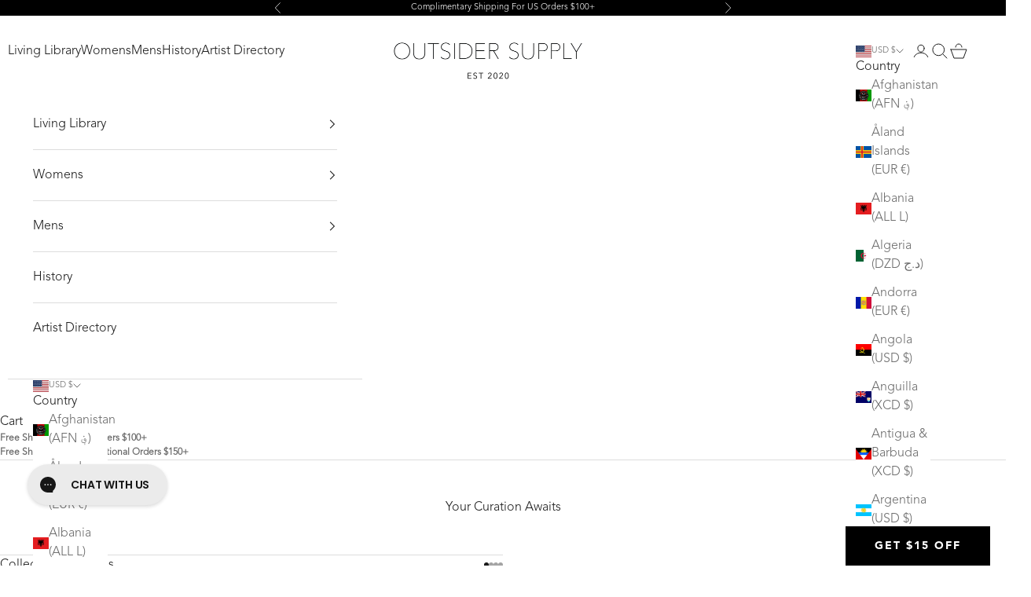

--- FILE ---
content_type: text/html; charset=utf-8
request_url: https://www.outsidersupply.com/blogs/philosophy/artist-made
body_size: 48198
content:
<!doctype html>

<html class="no-js" lang="en" dir="ltr">
  <head>
    <meta charset="utf-8">
    <meta name="viewport" content="width=device-width, initial-scale=1.0, height=device-height, minimum-scale=1.0, maximum-scale=5.0">

    <title>Artist-Made</title><meta name="description" content="Artist-Made artist-owned &amp;amp; artist-run artists taking business into our own hands Artist Entrepreneurship is steadily on the rise. T means delivering collectible pieces of apparel that will make you feel like you are art come to life. Each item we make is a maximum of 30 supply, to keep it special, and also, to hono"><link rel="canonical" href="https://www.outsidersupply.com/blogs/philosophy/artist-made"><link rel="shortcut icon" href="//www.outsidersupply.com/cdn/shop/files/os-linkpop.png?v=1689693403&width=96">
      <link rel="apple-touch-icon" href="//www.outsidersupply.com/cdn/shop/files/os-linkpop.png?v=1689693403&width=180"><link rel="preconnect" href="https://fonts.shopifycdn.com" crossorigin><link rel="preload" href="//www.outsidersupply.com/cdn/fonts/figtree/figtree_n4.3c0838aba1701047e60be6a99a1b0a40ce9b8419.woff2" as="font" type="font/woff2" crossorigin><link rel="preload" href="//www.outsidersupply.com/cdn/fonts/figtree/figtree_n4.3c0838aba1701047e60be6a99a1b0a40ce9b8419.woff2" as="font" type="font/woff2" crossorigin><meta property="og:type" content="article">
  <meta property="og:title" content="Artist-Made"><meta property="og:image" content="http://www.outsidersupply.com/cdn/shop/files/logo-os-icon-outsider-supply-1200x628.jpg?v=1737658796&width=2048">
  <meta property="og:image:secure_url" content="https://www.outsidersupply.com/cdn/shop/files/logo-os-icon-outsider-supply-1200x628.jpg?v=1737658796&width=2048">
  <meta property="og:image:width" content="1200">
  <meta property="og:image:height" content="628"><meta property="og:description" content="Artist-Made artist-owned &amp;amp; artist-run artists taking business into our own hands Artist Entrepreneurship is steadily on the rise. T means delivering collectible pieces of apparel that will make you feel like you are art come to life. Each item we make is a maximum of 30 supply, to keep it special, and also, to hono"><meta property="og:url" content="https://www.outsidersupply.com/blogs/philosophy/artist-made">
<meta property="og:site_name" content="Outsider Supply"><meta name="twitter:card" content="summary"><meta name="twitter:title" content="Artist-Made">
  <meta name="twitter:description" content="
Artist-Made
artist-owned &amp;amp; artist-run
artists taking business into our own hands

Artist Entrepreneurship is steadily on the rise.


T means delivering collectible pieces of apparel that will make you feel like you are art come to life.
Each item we make is a maximum of 30 supply, to keep it special, and also, to honor our responsible side.
Instead of producing in masses, we make our items one at a time. This keeps us a zero-waste company and our quality high!

"><meta name="twitter:image" content="https://www.outsidersupply.com/cdn/shop/files/logo-os-icon-outsider-supply-1200x628.jpg?crop=center&height=1200&v=1737658796&width=1200">
  <meta name="twitter:image:alt" content="">
  <script async crossorigin fetchpriority="high" src="/cdn/shopifycloud/importmap-polyfill/es-modules-shim.2.4.0.js"></script>
<script type="application/ld+json">
  {
    "@context": "https://schema.org",
    "@type": "BlogPosting",
    "mainEntityOfPage": "/blogs/philosophy/artist-made",
    "articleSection": "Our Philosophy",
    "keywords": "",
    "headline": "Artist-Made",
    "description": "Artist-Made artist-owned \u0026amp; artist-run artists taking business into our own hands Artist Entrepreneurship is steadily on the rise. T means delivering collectible pieces of apparel that...",
    "dateCreated": "2021-03-15T13:52:13",
    "datePublished": "2021-03-15T14:01:06",
    "dateModified": "2021-03-15T14:01:06",
    "image": {
      "@type": "ImageObject",
      "url": "https://www.outsidersupply.com/cdn/shop/files/logo-os-icon-outsider-supply-1200x628.jpg?v=1737658796&width=1024",
      "image": "https://www.outsidersupply.com/cdn/shop/files/logo-os-icon-outsider-supply-1200x628.jpg?v=1737658796&width=1024",
      "name": null,
      "width": "1024",
      "height": "1024"
    },
    "author": {
      "@type": "Person",
      "name": "McKenzie Thompson",
      "givenName": "McKenzie",
      "familyName": "Thompson"
    },
    "publisher": {
      "@type": "Organization",
      "name": "Outsider Supply"
    },
    "commentCount": 0,
    "comment": []
  }
  </script>



  <script type="application/ld+json">
  {
    "@context": "https://schema.org",
    "@type": "BreadcrumbList",
  "itemListElement": [{
      "@type": "ListItem",
      "position": 1,
      "name": "Home",
      "item": "https://www.outsidersupply.com"
    },{
          "@type": "ListItem",
          "position": 2,
          "name": "Our Philosophy",
          "item": "https://www.outsidersupply.com/blogs/philosophy"
        }, {
          "@type": "ListItem",
          "position": 3,
          "name": "Our Philosophy",
          "item": "https://www.outsidersupply.com/blogs/philosophy/artist-made"
        }]
  }
  </script>

<style>/* Typography (heading) */
  @font-face {
  font-family: Figtree;
  font-weight: 400;
  font-style: normal;
  font-display: fallback;
  src: url("//www.outsidersupply.com/cdn/fonts/figtree/figtree_n4.3c0838aba1701047e60be6a99a1b0a40ce9b8419.woff2") format("woff2"),
       url("//www.outsidersupply.com/cdn/fonts/figtree/figtree_n4.c0575d1db21fc3821f17fd6617d3dee552312137.woff") format("woff");
}

@font-face {
  font-family: Figtree;
  font-weight: 400;
  font-style: italic;
  font-display: fallback;
  src: url("//www.outsidersupply.com/cdn/fonts/figtree/figtree_i4.89f7a4275c064845c304a4cf8a4a586060656db2.woff2") format("woff2"),
       url("//www.outsidersupply.com/cdn/fonts/figtree/figtree_i4.6f955aaaafc55a22ffc1f32ecf3756859a5ad3e2.woff") format("woff");
}

/* Typography (body) */
  @font-face {
  font-family: Figtree;
  font-weight: 400;
  font-style: normal;
  font-display: fallback;
  src: url("//www.outsidersupply.com/cdn/fonts/figtree/figtree_n4.3c0838aba1701047e60be6a99a1b0a40ce9b8419.woff2") format("woff2"),
       url("//www.outsidersupply.com/cdn/fonts/figtree/figtree_n4.c0575d1db21fc3821f17fd6617d3dee552312137.woff") format("woff");
}

@font-face {
  font-family: Figtree;
  font-weight: 400;
  font-style: italic;
  font-display: fallback;
  src: url("//www.outsidersupply.com/cdn/fonts/figtree/figtree_i4.89f7a4275c064845c304a4cf8a4a586060656db2.woff2") format("woff2"),
       url("//www.outsidersupply.com/cdn/fonts/figtree/figtree_i4.6f955aaaafc55a22ffc1f32ecf3756859a5ad3e2.woff") format("woff");
}

@font-face {
  font-family: Figtree;
  font-weight: 700;
  font-style: normal;
  font-display: fallback;
  src: url("//www.outsidersupply.com/cdn/fonts/figtree/figtree_n7.2fd9bfe01586148e644724096c9d75e8c7a90e55.woff2") format("woff2"),
       url("//www.outsidersupply.com/cdn/fonts/figtree/figtree_n7.ea05de92d862f9594794ab281c4c3a67501ef5fc.woff") format("woff");
}

@font-face {
  font-family: Figtree;
  font-weight: 700;
  font-style: italic;
  font-display: fallback;
  src: url("//www.outsidersupply.com/cdn/fonts/figtree/figtree_i7.06add7096a6f2ab742e09ec7e498115904eda1fe.woff2") format("woff2"),
       url("//www.outsidersupply.com/cdn/fonts/figtree/figtree_i7.ee584b5fcaccdbb5518c0228158941f8df81b101.woff") format("woff");
}

:root {
    /* Container */
    --container-max-width: 100%;
    --container-xxs-max-width: 27.5rem; /* 440px */
    --container-xs-max-width: 42.5rem; /* 680px */
    --container-sm-max-width: 61.25rem; /* 980px */
    --container-md-max-width: 71.875rem; /* 1150px */
    --container-lg-max-width: 78.75rem; /* 1260px */
    --container-xl-max-width: 85rem; /* 1360px */
    --container-gutter: 1.25rem;

    --section-vertical-spacing: 2.5rem;
    --section-vertical-spacing-tight:2.5rem;

    --section-stack-gap:2.25rem;
    --section-stack-gap-tight:2.25rem;

    /* Form settings */
    --form-gap: 1.25rem; /* Gap between fieldset and submit button */
    --fieldset-gap: 1rem; /* Gap between each form input within a fieldset */
    --form-control-gap: 0.625rem; /* Gap between input and label (ignored for floating label) */
    --checkbox-control-gap: 0.75rem; /* Horizontal gap between checkbox and its associated label */
    --input-padding-block: 0.65rem; /* Vertical padding for input, textarea and native select */
    --input-padding-inline: 0.8rem; /* Horizontal padding for input, textarea and native select */
    --checkbox-size: 0.875rem; /* Size (width and height) for checkbox */

    /* Other sizes */
    --sticky-area-height: calc(var(--announcement-bar-is-sticky, 0) * var(--announcement-bar-height, 0px) + var(--header-is-sticky, 0) * var(--header-is-visible, 1) * var(--header-height, 0px));

    /* RTL support */
    --transform-logical-flip: 1;
    --transform-origin-start: left;
    --transform-origin-end: right;

    /**
     * ---------------------------------------------------------------------
     * TYPOGRAPHY
     * ---------------------------------------------------------------------
     */

    /* Font properties */
    --heading-font-family: Figtree, sans-serif;
    --heading-font-weight: 400;
    --heading-font-style: normal;
    --heading-text-transform: uppercase;
    --heading-letter-spacing: 0.14em;
    --text-font-family: Figtree, sans-serif;
    --text-font-weight: 400;
    --text-font-style: normal;
    --text-letter-spacing: 0.0em;
    --button-font: var(--heading-font-style) var(--heading-font-weight) var(--text-sm) / 1.65 var(--heading-font-family);
    --button-text-transform: uppercase;
    --button-letter-spacing: 0.14em;

    /* Font sizes */--text-heading-size-factor: 0.8;
    --text-h1: max(0.6875rem, clamp(1.375rem, 1.146341463414634rem + 0.975609756097561vw, 2rem) * var(--text-heading-size-factor));
    --text-h2: max(0.6875rem, clamp(1.25rem, 1.0670731707317074rem + 0.7804878048780488vw, 1.75rem) * var(--text-heading-size-factor));
    --text-h3: max(0.6875rem, clamp(1.125rem, 1.0335365853658536rem + 0.3902439024390244vw, 1.375rem) * var(--text-heading-size-factor));
    --text-h4: max(0.6875rem, clamp(1rem, 0.9542682926829268rem + 0.1951219512195122vw, 1.125rem) * var(--text-heading-size-factor));
    --text-h5: calc(0.875rem * var(--text-heading-size-factor));
    --text-h6: calc(0.75rem * var(--text-heading-size-factor));

    --text-xs: 0.6875rem;
    --text-sm: 0.75rem;
    --text-base: 0.8125rem;
    --text-lg: 0.9375rem;
    --text-xl: 1.0rem;

    /* Rounded variables (used for border radius) */
    --rounded-full: 9999px;
    --button-border-radius: 0.0rem;
    --input-border-radius: 0.0rem;

    /* Box shadow */
    --shadow-sm: 0 2px 8px rgb(0 0 0 / 0.05);
    --shadow: 0 5px 15px rgb(0 0 0 / 0.05);
    --shadow-md: 0 5px 30px rgb(0 0 0 / 0.05);
    --shadow-block: px px px rgb(var(--text-primary) / 0.0);

    /**
     * ---------------------------------------------------------------------
     * OTHER
     * ---------------------------------------------------------------------
     */

    --checkmark-svg-url: url(//www.outsidersupply.com/cdn/shop/t/135/assets/checkmark.svg?v=77552481021870063511764099988);
    --cursor-zoom-in-svg-url: url(//www.outsidersupply.com/cdn/shop/t/135/assets/cursor-zoom-in.svg?v=112480252220988712521764099988);
  }

  [dir="rtl"]:root {
    /* RTL support */
    --transform-logical-flip: -1;
    --transform-origin-start: right;
    --transform-origin-end: left;
  }

  @media screen and (min-width: 700px) {
    :root {
      /* Typography (font size) */
      --text-xs: 0.6875rem;
      --text-sm: 0.75rem;
      --text-base: 0.75rem;
      --text-lg: 0.875rem;
      --text-xl: 1.125rem;

      /* Spacing settings */
      --container-gutter: 2rem;
    }
  }

  @media screen and (min-width: 1000px) {
    :root {
      /* Spacing settings */
      --container-gutter: 3rem;

      --section-vertical-spacing: 4rem;
      --section-vertical-spacing-tight: 4rem;

      --section-stack-gap:3rem;
      --section-stack-gap-tight:3rem;
    }
  }:root {/* Overlay used for modal */
    --page-overlay: 0 0 0 / 0.4;

    /* We use the first scheme background as default */
    --page-background: ;

    /* Product colors */
    --on-sale-text: 227 44 43;
    --on-sale-badge-background: 227 44 43;
    --on-sale-badge-text: 255 255 255;
    --sold-out-badge-background: 136 129 130;
    --sold-out-badge-text: 255 255 255;
    --custom-badge-background: 28 28 28;
    --custom-badge-text: 255 255 255;
    --star-color: 28 28 28;

    /* Status colors */
    --success-background: 212 227 203;
    --success-text: 48 122 7;
    --warning-background: 253 241 224;
    --warning-text: 237 138 0;
    --error-background: 243 204 204;
    --error-text: 203 43 43;
  }.color-scheme--scheme-1 {
      /* Color settings */--accent: 28 28 28;
      --text-color: 28 28 28;
      --background: 239 239 239 / 1.0;
      --background-without-opacity: 239 239 239;
      --background-gradient: ;--border-color: 207 207 207;/* Button colors */
      --button-background: 28 28 28;
      --button-text-color: 255 255 255;

      /* Circled buttons */
      --circle-button-background: 255 255 255;
      --circle-button-text-color: 28 28 28;
    }.shopify-section:has(.section-spacing.color-scheme--bg-609ecfcfee2f667ac6c12366fc6ece56) + .shopify-section:has(.section-spacing.color-scheme--bg-609ecfcfee2f667ac6c12366fc6ece56:not(.bordered-section)) .section-spacing {
      padding-block-start: 0;
    }.color-scheme--scheme-2 {
      /* Color settings */--accent: 28 28 28;
      --text-color: 28 28 28;
      --background: 255 255 255 / 1.0;
      --background-without-opacity: 255 255 255;
      --background-gradient: ;--border-color: 221 221 221;/* Button colors */
      --button-background: 28 28 28;
      --button-text-color: 255 255 255;

      /* Circled buttons */
      --circle-button-background: 255 255 255;
      --circle-button-text-color: 28 28 28;
    }.shopify-section:has(.section-spacing.color-scheme--bg-54922f2e920ba8346f6dc0fba343d673) + .shopify-section:has(.section-spacing.color-scheme--bg-54922f2e920ba8346f6dc0fba343d673:not(.bordered-section)) .section-spacing {
      padding-block-start: 0;
    }.color-scheme--scheme-3 {
      /* Color settings */--accent: 255 255 255;
      --text-color: 255 255 255;
      --background: 0 0 0 / 1.0;
      --background-without-opacity: 0 0 0;
      --background-gradient: ;--border-color: 38 38 38;/* Button colors */
      --button-background: 255 255 255;
      --button-text-color: 0 0 0;

      /* Circled buttons */
      --circle-button-background: 255 255 255;
      --circle-button-text-color: 0 0 0;
    }.shopify-section:has(.section-spacing.color-scheme--bg-77e774e6cc4d94d6a32f6256f02d9552) + .shopify-section:has(.section-spacing.color-scheme--bg-77e774e6cc4d94d6a32f6256f02d9552:not(.bordered-section)) .section-spacing {
      padding-block-start: 0;
    }.color-scheme--scheme-4 {
      /* Color settings */--accent: 255 255 255;
      --text-color: 255 255 255;
      --background: 0 0 0 / 0.0;
      --background-without-opacity: 0 0 0;
      --background-gradient: ;--border-color: 255 255 255;/* Button colors */
      --button-background: 255 255 255;
      --button-text-color: 28 28 28;

      /* Circled buttons */
      --circle-button-background: 255 255 255;
      --circle-button-text-color: 28 28 28;
    }.shopify-section:has(.section-spacing.color-scheme--bg-3671eee015764974ee0aef1536023e0f) + .shopify-section:has(.section-spacing.color-scheme--bg-3671eee015764974ee0aef1536023e0f:not(.bordered-section)) .section-spacing {
      padding-block-start: 0;
    }.color-scheme--scheme-723ee8e1-f7e3-448c-8dc1-3c66afefb97c {
      /* Color settings */--accent: 255 255 255;
      --text-color: 255 255 255;
      --background: 123 20 28 / 1.0;
      --background-without-opacity: 123 20 28;
      --background-gradient: ;--border-color: 143 55 62;/* Button colors */
      --button-background: 255 255 255;
      --button-text-color: 0 0 0;

      /* Circled buttons */
      --circle-button-background: 255 255 255;
      --circle-button-text-color: 28 28 28;
    }.shopify-section:has(.section-spacing.color-scheme--bg-7fbaa008099f4597927c2537ced81b5c) + .shopify-section:has(.section-spacing.color-scheme--bg-7fbaa008099f4597927c2537ced81b5c:not(.bordered-section)) .section-spacing {
      padding-block-start: 0;
    }.color-scheme--scheme-488bc43c-a3cf-42b7-b486-0eac11f45ab1 {
      /* Color settings */--accent: 28 28 28;
      --text-color: 231 119 165;
      --background: 255 255 255 / 1.0;
      --background-without-opacity: 255 255 255;
      --background-gradient: ;--border-color: 251 235 242;/* Button colors */
      --button-background: 28 28 28;
      --button-text-color: 255 255 255;

      /* Circled buttons */
      --circle-button-background: 255 255 255;
      --circle-button-text-color: 28 28 28;
    }.shopify-section:has(.section-spacing.color-scheme--bg-54922f2e920ba8346f6dc0fba343d673) + .shopify-section:has(.section-spacing.color-scheme--bg-54922f2e920ba8346f6dc0fba343d673:not(.bordered-section)) .section-spacing {
      padding-block-start: 0;
    }.color-scheme--dialog {
      /* Color settings */--accent: 28 28 28;
      --text-color: 28 28 28;
      --background: 255 255 255 / 1.0;
      --background-without-opacity: 255 255 255;
      --background-gradient: ;--border-color: 221 221 221;/* Button colors */
      --button-background: 28 28 28;
      --button-text-color: 255 255 255;

      /* Circled buttons */
      --circle-button-background: 255 255 255;
      --circle-button-text-color: 28 28 28;
    }
</style><script>
  document.documentElement.classList.replace('no-js', 'js');

  // This allows to expose several variables to the global scope, to be used in scripts
  window.themeVariables = {
    settings: {
      showPageTransition: false,
      pageType: "article",
      moneyFormat: "${{amount_no_decimals}}",
      moneyWithCurrencyFormat: "${{amount_no_decimals}}",
      currencyCodeEnabled: true,
      cartType: "drawer",
      staggerMenuApparition: false
    },

    strings: {
      addToCartButton: "Add to cart",
      soldOutButton: "Sold out",
      preOrderButton: "Pre-order",
      unavailableButton: "Unavailable",
      addedToCart: "Added to your cart!",
      closeGallery: "Close gallery",
      zoomGallery: "Zoom picture",
      errorGallery: "Image cannot be loaded",
      soldOutBadge: "Sold out",
      discountBadge: "Save @@",
      sku: "SKU:",
      shippingEstimatorNoResults: "Sorry, we do not ship to your address.",
      shippingEstimatorOneResult: "There is one shipping rate for your address:",
      shippingEstimatorMultipleResults: "There are several shipping rates for your address:",
      shippingEstimatorError: "One or more error occurred while retrieving shipping rates:",
      next: "Next",
      previous: "Previous"
    },

    mediaQueries: {
      'sm': 'screen and (min-width: 700px)',
      'md': 'screen and (min-width: 1000px)',
      'lg': 'screen and (min-width: 1150px)',
      'xl': 'screen and (min-width: 1400px)',
      '2xl': 'screen and (min-width: 1600px)',
      'sm-max': 'screen and (max-width: 699px)',
      'md-max': 'screen and (max-width: 999px)',
      'lg-max': 'screen and (max-width: 1149px)',
      'xl-max': 'screen and (max-width: 1399px)',
      '2xl-max': 'screen and (max-width: 1599px)',
      'motion-safe': '(prefers-reduced-motion: no-preference)',
      'motion-reduce': '(prefers-reduced-motion: reduce)',
      'supports-hover': 'screen and (pointer: fine)',
      'supports-touch': 'screen and (hover: none)'
    }
  };</script><script>
      if (!(HTMLScriptElement.supports && HTMLScriptElement.supports('importmap'))) {
        const importMapPolyfill = document.createElement('script');
        importMapPolyfill.async = true;
        importMapPolyfill.src = "//www.outsidersupply.com/cdn/shop/t/135/assets/es-module-shims.min.js?v=46445230004644522171764099988";

        document.head.appendChild(importMapPolyfill);
      }
    </script>

    <script type="importmap">{
        "imports": {
          "vendor": "//www.outsidersupply.com/cdn/shop/t/135/assets/vendor.min.js?v=180270185114800816751764099988",
          "theme": "//www.outsidersupply.com/cdn/shop/t/135/assets/theme.js?v=130059399763049283221764099988",
          "photoswipe": "//www.outsidersupply.com/cdn/shop/t/135/assets/photoswipe.min.js?v=20290624223189769891764099988"
        }
      }
    </script>

    <script type="module" src="//www.outsidersupply.com/cdn/shop/t/135/assets/vendor.min.js?v=180270185114800816751764099988"></script>
    <script type="module" src="//www.outsidersupply.com/cdn/shop/t/135/assets/theme.js?v=130059399763049283221764099988"></script>

    <!-- Meta Pixel Code -->
    <script>
      !function(f,b,e,v,n,t,s)
      {if(f.fbq)return;n=f.fbq=function(){n.callMethod?
      n.callMethod.apply(n,arguments):n.queue.push(arguments)};
      if(!f._fbq)f._fbq=n;n.push=n;n.loaded=!0;n.version='2.0';
      n.queue=[];t=b.createElement(e);t.async=!0;
      t.src=v;s=b.getElementsByTagName(e)[0];
      s.parentNode.insertBefore(t,s)}(window, document,'script',
      'https://connect.facebook.net/en_US/fbevents.js');
      fbq('init', '447526726165134'); 
      fbq('track', 'PageView');
    </script>
    <noscript><img height="1" width="1" style="display:none"
      src="https://www.facebook.com/tr?id=447526726165134&ev=PageView&noscript=1"
    /></noscript>
    <!-- End Meta Pixel Code -->



    <script>window.performance && window.performance.mark && window.performance.mark('shopify.content_for_header.start');</script><meta name="google-site-verification" content="wQO1tl_-7LQIVo-H4a5gTV3PlGd5ejJj_xMvbiHV4rY">
<meta id="shopify-digital-wallet" name="shopify-digital-wallet" content="/50809536667/digital_wallets/dialog">
<meta name="shopify-checkout-api-token" content="aa013df418bfe27f0fd4883f352102cc">
<meta id="in-context-paypal-metadata" data-shop-id="50809536667" data-venmo-supported="false" data-environment="production" data-locale="en_US" data-paypal-v4="true" data-currency="USD">
<link rel="alternate" type="application/atom+xml" title="Feed" href="/blogs/philosophy.atom" />
<link rel="alternate" hreflang="x-default" href="https://www.outsidersupply.com/blogs/philosophy/artist-made">
<link rel="alternate" hreflang="en" href="https://www.outsidersupply.com/blogs/philosophy/artist-made">
<link rel="alternate" hreflang="en-CA" href="https://www.outsidersupply.com/en-os/blogs/philosophy/artist-made">
<link rel="alternate" hreflang="ar-CA" href="https://www.outsidersupply.com/ar-os/blogs/philosophy/artist-made">
<link rel="alternate" hreflang="fr-CA" href="https://www.outsidersupply.com/fr-os/blogs/philosophy/artist-made">
<link rel="alternate" hreflang="de-CA" href="https://www.outsidersupply.com/de-os/blogs/philosophy/artist-made">
<link rel="alternate" hreflang="it-CA" href="https://www.outsidersupply.com/it-os/blogs/philosophy/artist-made">
<link rel="alternate" hreflang="es-CA" href="https://www.outsidersupply.com/es-os/blogs/philosophy/artist-made">
<link rel="alternate" hreflang="en-AU" href="https://www.outsidersupply.com/en-os/blogs/philosophy/artist-made">
<link rel="alternate" hreflang="ar-AU" href="https://www.outsidersupply.com/ar-os/blogs/philosophy/artist-made">
<link rel="alternate" hreflang="fr-AU" href="https://www.outsidersupply.com/fr-os/blogs/philosophy/artist-made">
<link rel="alternate" hreflang="de-AU" href="https://www.outsidersupply.com/de-os/blogs/philosophy/artist-made">
<link rel="alternate" hreflang="it-AU" href="https://www.outsidersupply.com/it-os/blogs/philosophy/artist-made">
<link rel="alternate" hreflang="es-AU" href="https://www.outsidersupply.com/es-os/blogs/philosophy/artist-made">
<link rel="alternate" hreflang="en-GB" href="https://www.outsidersupply.com/en-os/blogs/philosophy/artist-made">
<link rel="alternate" hreflang="ar-GB" href="https://www.outsidersupply.com/ar-os/blogs/philosophy/artist-made">
<link rel="alternate" hreflang="fr-GB" href="https://www.outsidersupply.com/fr-os/blogs/philosophy/artist-made">
<link rel="alternate" hreflang="de-GB" href="https://www.outsidersupply.com/de-os/blogs/philosophy/artist-made">
<link rel="alternate" hreflang="it-GB" href="https://www.outsidersupply.com/it-os/blogs/philosophy/artist-made">
<link rel="alternate" hreflang="es-GB" href="https://www.outsidersupply.com/es-os/blogs/philosophy/artist-made">
<link rel="alternate" hreflang="en-ES" href="https://www.outsidersupply.com/en-os/blogs/philosophy/artist-made">
<link rel="alternate" hreflang="ar-ES" href="https://www.outsidersupply.com/ar-os/blogs/philosophy/artist-made">
<link rel="alternate" hreflang="fr-ES" href="https://www.outsidersupply.com/fr-os/blogs/philosophy/artist-made">
<link rel="alternate" hreflang="de-ES" href="https://www.outsidersupply.com/de-os/blogs/philosophy/artist-made">
<link rel="alternate" hreflang="it-ES" href="https://www.outsidersupply.com/it-os/blogs/philosophy/artist-made">
<link rel="alternate" hreflang="es-ES" href="https://www.outsidersupply.com/es-os/blogs/philosophy/artist-made">
<link rel="alternate" hreflang="en-FR" href="https://www.outsidersupply.com/en-os/blogs/philosophy/artist-made">
<link rel="alternate" hreflang="ar-FR" href="https://www.outsidersupply.com/ar-os/blogs/philosophy/artist-made">
<link rel="alternate" hreflang="fr-FR" href="https://www.outsidersupply.com/fr-os/blogs/philosophy/artist-made">
<link rel="alternate" hreflang="de-FR" href="https://www.outsidersupply.com/de-os/blogs/philosophy/artist-made">
<link rel="alternate" hreflang="it-FR" href="https://www.outsidersupply.com/it-os/blogs/philosophy/artist-made">
<link rel="alternate" hreflang="es-FR" href="https://www.outsidersupply.com/es-os/blogs/philosophy/artist-made">
<link rel="alternate" hreflang="en-DE" href="https://www.outsidersupply.com/en-os/blogs/philosophy/artist-made">
<link rel="alternate" hreflang="ar-DE" href="https://www.outsidersupply.com/ar-os/blogs/philosophy/artist-made">
<link rel="alternate" hreflang="fr-DE" href="https://www.outsidersupply.com/fr-os/blogs/philosophy/artist-made">
<link rel="alternate" hreflang="de-DE" href="https://www.outsidersupply.com/de-os/blogs/philosophy/artist-made">
<link rel="alternate" hreflang="it-DE" href="https://www.outsidersupply.com/it-os/blogs/philosophy/artist-made">
<link rel="alternate" hreflang="es-DE" href="https://www.outsidersupply.com/es-os/blogs/philosophy/artist-made">
<link rel="alternate" hreflang="en-JP" href="https://www.outsidersupply.com/en-os/blogs/philosophy/artist-made">
<link rel="alternate" hreflang="ar-JP" href="https://www.outsidersupply.com/ar-os/blogs/philosophy/artist-made">
<link rel="alternate" hreflang="fr-JP" href="https://www.outsidersupply.com/fr-os/blogs/philosophy/artist-made">
<link rel="alternate" hreflang="de-JP" href="https://www.outsidersupply.com/de-os/blogs/philosophy/artist-made">
<link rel="alternate" hreflang="it-JP" href="https://www.outsidersupply.com/it-os/blogs/philosophy/artist-made">
<link rel="alternate" hreflang="es-JP" href="https://www.outsidersupply.com/es-os/blogs/philosophy/artist-made">
<link rel="alternate" hreflang="en-DZ" href="https://www.outsidersupply.com/en-os/blogs/philosophy/artist-made">
<link rel="alternate" hreflang="ar-DZ" href="https://www.outsidersupply.com/ar-os/blogs/philosophy/artist-made">
<link rel="alternate" hreflang="fr-DZ" href="https://www.outsidersupply.com/fr-os/blogs/philosophy/artist-made">
<link rel="alternate" hreflang="de-DZ" href="https://www.outsidersupply.com/de-os/blogs/philosophy/artist-made">
<link rel="alternate" hreflang="it-DZ" href="https://www.outsidersupply.com/it-os/blogs/philosophy/artist-made">
<link rel="alternate" hreflang="es-DZ" href="https://www.outsidersupply.com/es-os/blogs/philosophy/artist-made">
<link rel="alternate" hreflang="en-AO" href="https://www.outsidersupply.com/en-os/blogs/philosophy/artist-made">
<link rel="alternate" hreflang="ar-AO" href="https://www.outsidersupply.com/ar-os/blogs/philosophy/artist-made">
<link rel="alternate" hreflang="fr-AO" href="https://www.outsidersupply.com/fr-os/blogs/philosophy/artist-made">
<link rel="alternate" hreflang="de-AO" href="https://www.outsidersupply.com/de-os/blogs/philosophy/artist-made">
<link rel="alternate" hreflang="it-AO" href="https://www.outsidersupply.com/it-os/blogs/philosophy/artist-made">
<link rel="alternate" hreflang="es-AO" href="https://www.outsidersupply.com/es-os/blogs/philosophy/artist-made">
<link rel="alternate" hreflang="en-AC" href="https://www.outsidersupply.com/en-os/blogs/philosophy/artist-made">
<link rel="alternate" hreflang="ar-AC" href="https://www.outsidersupply.com/ar-os/blogs/philosophy/artist-made">
<link rel="alternate" hreflang="fr-AC" href="https://www.outsidersupply.com/fr-os/blogs/philosophy/artist-made">
<link rel="alternate" hreflang="de-AC" href="https://www.outsidersupply.com/de-os/blogs/philosophy/artist-made">
<link rel="alternate" hreflang="it-AC" href="https://www.outsidersupply.com/it-os/blogs/philosophy/artist-made">
<link rel="alternate" hreflang="es-AC" href="https://www.outsidersupply.com/es-os/blogs/philosophy/artist-made">
<link rel="alternate" hreflang="en-BJ" href="https://www.outsidersupply.com/en-os/blogs/philosophy/artist-made">
<link rel="alternate" hreflang="ar-BJ" href="https://www.outsidersupply.com/ar-os/blogs/philosophy/artist-made">
<link rel="alternate" hreflang="fr-BJ" href="https://www.outsidersupply.com/fr-os/blogs/philosophy/artist-made">
<link rel="alternate" hreflang="de-BJ" href="https://www.outsidersupply.com/de-os/blogs/philosophy/artist-made">
<link rel="alternate" hreflang="it-BJ" href="https://www.outsidersupply.com/it-os/blogs/philosophy/artist-made">
<link rel="alternate" hreflang="es-BJ" href="https://www.outsidersupply.com/es-os/blogs/philosophy/artist-made">
<link rel="alternate" hreflang="en-BW" href="https://www.outsidersupply.com/en-os/blogs/philosophy/artist-made">
<link rel="alternate" hreflang="ar-BW" href="https://www.outsidersupply.com/ar-os/blogs/philosophy/artist-made">
<link rel="alternate" hreflang="fr-BW" href="https://www.outsidersupply.com/fr-os/blogs/philosophy/artist-made">
<link rel="alternate" hreflang="de-BW" href="https://www.outsidersupply.com/de-os/blogs/philosophy/artist-made">
<link rel="alternate" hreflang="it-BW" href="https://www.outsidersupply.com/it-os/blogs/philosophy/artist-made">
<link rel="alternate" hreflang="es-BW" href="https://www.outsidersupply.com/es-os/blogs/philosophy/artist-made">
<link rel="alternate" hreflang="en-IO" href="https://www.outsidersupply.com/en-os/blogs/philosophy/artist-made">
<link rel="alternate" hreflang="ar-IO" href="https://www.outsidersupply.com/ar-os/blogs/philosophy/artist-made">
<link rel="alternate" hreflang="fr-IO" href="https://www.outsidersupply.com/fr-os/blogs/philosophy/artist-made">
<link rel="alternate" hreflang="de-IO" href="https://www.outsidersupply.com/de-os/blogs/philosophy/artist-made">
<link rel="alternate" hreflang="it-IO" href="https://www.outsidersupply.com/it-os/blogs/philosophy/artist-made">
<link rel="alternate" hreflang="es-IO" href="https://www.outsidersupply.com/es-os/blogs/philosophy/artist-made">
<link rel="alternate" hreflang="en-BF" href="https://www.outsidersupply.com/en-os/blogs/philosophy/artist-made">
<link rel="alternate" hreflang="ar-BF" href="https://www.outsidersupply.com/ar-os/blogs/philosophy/artist-made">
<link rel="alternate" hreflang="fr-BF" href="https://www.outsidersupply.com/fr-os/blogs/philosophy/artist-made">
<link rel="alternate" hreflang="de-BF" href="https://www.outsidersupply.com/de-os/blogs/philosophy/artist-made">
<link rel="alternate" hreflang="it-BF" href="https://www.outsidersupply.com/it-os/blogs/philosophy/artist-made">
<link rel="alternate" hreflang="es-BF" href="https://www.outsidersupply.com/es-os/blogs/philosophy/artist-made">
<link rel="alternate" hreflang="en-BI" href="https://www.outsidersupply.com/en-os/blogs/philosophy/artist-made">
<link rel="alternate" hreflang="ar-BI" href="https://www.outsidersupply.com/ar-os/blogs/philosophy/artist-made">
<link rel="alternate" hreflang="fr-BI" href="https://www.outsidersupply.com/fr-os/blogs/philosophy/artist-made">
<link rel="alternate" hreflang="de-BI" href="https://www.outsidersupply.com/de-os/blogs/philosophy/artist-made">
<link rel="alternate" hreflang="it-BI" href="https://www.outsidersupply.com/it-os/blogs/philosophy/artist-made">
<link rel="alternate" hreflang="es-BI" href="https://www.outsidersupply.com/es-os/blogs/philosophy/artist-made">
<link rel="alternate" hreflang="en-CM" href="https://www.outsidersupply.com/en-os/blogs/philosophy/artist-made">
<link rel="alternate" hreflang="ar-CM" href="https://www.outsidersupply.com/ar-os/blogs/philosophy/artist-made">
<link rel="alternate" hreflang="fr-CM" href="https://www.outsidersupply.com/fr-os/blogs/philosophy/artist-made">
<link rel="alternate" hreflang="de-CM" href="https://www.outsidersupply.com/de-os/blogs/philosophy/artist-made">
<link rel="alternate" hreflang="it-CM" href="https://www.outsidersupply.com/it-os/blogs/philosophy/artist-made">
<link rel="alternate" hreflang="es-CM" href="https://www.outsidersupply.com/es-os/blogs/philosophy/artist-made">
<link rel="alternate" hreflang="en-CV" href="https://www.outsidersupply.com/en-os/blogs/philosophy/artist-made">
<link rel="alternate" hreflang="ar-CV" href="https://www.outsidersupply.com/ar-os/blogs/philosophy/artist-made">
<link rel="alternate" hreflang="fr-CV" href="https://www.outsidersupply.com/fr-os/blogs/philosophy/artist-made">
<link rel="alternate" hreflang="de-CV" href="https://www.outsidersupply.com/de-os/blogs/philosophy/artist-made">
<link rel="alternate" hreflang="it-CV" href="https://www.outsidersupply.com/it-os/blogs/philosophy/artist-made">
<link rel="alternate" hreflang="es-CV" href="https://www.outsidersupply.com/es-os/blogs/philosophy/artist-made">
<link rel="alternate" hreflang="en-CF" href="https://www.outsidersupply.com/en-os/blogs/philosophy/artist-made">
<link rel="alternate" hreflang="ar-CF" href="https://www.outsidersupply.com/ar-os/blogs/philosophy/artist-made">
<link rel="alternate" hreflang="fr-CF" href="https://www.outsidersupply.com/fr-os/blogs/philosophy/artist-made">
<link rel="alternate" hreflang="de-CF" href="https://www.outsidersupply.com/de-os/blogs/philosophy/artist-made">
<link rel="alternate" hreflang="it-CF" href="https://www.outsidersupply.com/it-os/blogs/philosophy/artist-made">
<link rel="alternate" hreflang="es-CF" href="https://www.outsidersupply.com/es-os/blogs/philosophy/artist-made">
<link rel="alternate" hreflang="en-TD" href="https://www.outsidersupply.com/en-os/blogs/philosophy/artist-made">
<link rel="alternate" hreflang="ar-TD" href="https://www.outsidersupply.com/ar-os/blogs/philosophy/artist-made">
<link rel="alternate" hreflang="fr-TD" href="https://www.outsidersupply.com/fr-os/blogs/philosophy/artist-made">
<link rel="alternate" hreflang="de-TD" href="https://www.outsidersupply.com/de-os/blogs/philosophy/artist-made">
<link rel="alternate" hreflang="it-TD" href="https://www.outsidersupply.com/it-os/blogs/philosophy/artist-made">
<link rel="alternate" hreflang="es-TD" href="https://www.outsidersupply.com/es-os/blogs/philosophy/artist-made">
<link rel="alternate" hreflang="en-KM" href="https://www.outsidersupply.com/en-os/blogs/philosophy/artist-made">
<link rel="alternate" hreflang="ar-KM" href="https://www.outsidersupply.com/ar-os/blogs/philosophy/artist-made">
<link rel="alternate" hreflang="fr-KM" href="https://www.outsidersupply.com/fr-os/blogs/philosophy/artist-made">
<link rel="alternate" hreflang="de-KM" href="https://www.outsidersupply.com/de-os/blogs/philosophy/artist-made">
<link rel="alternate" hreflang="it-KM" href="https://www.outsidersupply.com/it-os/blogs/philosophy/artist-made">
<link rel="alternate" hreflang="es-KM" href="https://www.outsidersupply.com/es-os/blogs/philosophy/artist-made">
<link rel="alternate" hreflang="en-CG" href="https://www.outsidersupply.com/en-os/blogs/philosophy/artist-made">
<link rel="alternate" hreflang="ar-CG" href="https://www.outsidersupply.com/ar-os/blogs/philosophy/artist-made">
<link rel="alternate" hreflang="fr-CG" href="https://www.outsidersupply.com/fr-os/blogs/philosophy/artist-made">
<link rel="alternate" hreflang="de-CG" href="https://www.outsidersupply.com/de-os/blogs/philosophy/artist-made">
<link rel="alternate" hreflang="it-CG" href="https://www.outsidersupply.com/it-os/blogs/philosophy/artist-made">
<link rel="alternate" hreflang="es-CG" href="https://www.outsidersupply.com/es-os/blogs/philosophy/artist-made">
<link rel="alternate" hreflang="en-CD" href="https://www.outsidersupply.com/en-os/blogs/philosophy/artist-made">
<link rel="alternate" hreflang="ar-CD" href="https://www.outsidersupply.com/ar-os/blogs/philosophy/artist-made">
<link rel="alternate" hreflang="fr-CD" href="https://www.outsidersupply.com/fr-os/blogs/philosophy/artist-made">
<link rel="alternate" hreflang="de-CD" href="https://www.outsidersupply.com/de-os/blogs/philosophy/artist-made">
<link rel="alternate" hreflang="it-CD" href="https://www.outsidersupply.com/it-os/blogs/philosophy/artist-made">
<link rel="alternate" hreflang="es-CD" href="https://www.outsidersupply.com/es-os/blogs/philosophy/artist-made">
<link rel="alternate" hreflang="en-CI" href="https://www.outsidersupply.com/en-os/blogs/philosophy/artist-made">
<link rel="alternate" hreflang="ar-CI" href="https://www.outsidersupply.com/ar-os/blogs/philosophy/artist-made">
<link rel="alternate" hreflang="fr-CI" href="https://www.outsidersupply.com/fr-os/blogs/philosophy/artist-made">
<link rel="alternate" hreflang="de-CI" href="https://www.outsidersupply.com/de-os/blogs/philosophy/artist-made">
<link rel="alternate" hreflang="it-CI" href="https://www.outsidersupply.com/it-os/blogs/philosophy/artist-made">
<link rel="alternate" hreflang="es-CI" href="https://www.outsidersupply.com/es-os/blogs/philosophy/artist-made">
<link rel="alternate" hreflang="en-DJ" href="https://www.outsidersupply.com/en-os/blogs/philosophy/artist-made">
<link rel="alternate" hreflang="ar-DJ" href="https://www.outsidersupply.com/ar-os/blogs/philosophy/artist-made">
<link rel="alternate" hreflang="fr-DJ" href="https://www.outsidersupply.com/fr-os/blogs/philosophy/artist-made">
<link rel="alternate" hreflang="de-DJ" href="https://www.outsidersupply.com/de-os/blogs/philosophy/artist-made">
<link rel="alternate" hreflang="it-DJ" href="https://www.outsidersupply.com/it-os/blogs/philosophy/artist-made">
<link rel="alternate" hreflang="es-DJ" href="https://www.outsidersupply.com/es-os/blogs/philosophy/artist-made">
<link rel="alternate" hreflang="en-EG" href="https://www.outsidersupply.com/en-os/blogs/philosophy/artist-made">
<link rel="alternate" hreflang="ar-EG" href="https://www.outsidersupply.com/ar-os/blogs/philosophy/artist-made">
<link rel="alternate" hreflang="fr-EG" href="https://www.outsidersupply.com/fr-os/blogs/philosophy/artist-made">
<link rel="alternate" hreflang="de-EG" href="https://www.outsidersupply.com/de-os/blogs/philosophy/artist-made">
<link rel="alternate" hreflang="it-EG" href="https://www.outsidersupply.com/it-os/blogs/philosophy/artist-made">
<link rel="alternate" hreflang="es-EG" href="https://www.outsidersupply.com/es-os/blogs/philosophy/artist-made">
<link rel="alternate" hreflang="en-GQ" href="https://www.outsidersupply.com/en-os/blogs/philosophy/artist-made">
<link rel="alternate" hreflang="ar-GQ" href="https://www.outsidersupply.com/ar-os/blogs/philosophy/artist-made">
<link rel="alternate" hreflang="fr-GQ" href="https://www.outsidersupply.com/fr-os/blogs/philosophy/artist-made">
<link rel="alternate" hreflang="de-GQ" href="https://www.outsidersupply.com/de-os/blogs/philosophy/artist-made">
<link rel="alternate" hreflang="it-GQ" href="https://www.outsidersupply.com/it-os/blogs/philosophy/artist-made">
<link rel="alternate" hreflang="es-GQ" href="https://www.outsidersupply.com/es-os/blogs/philosophy/artist-made">
<link rel="alternate" hreflang="en-ER" href="https://www.outsidersupply.com/en-os/blogs/philosophy/artist-made">
<link rel="alternate" hreflang="ar-ER" href="https://www.outsidersupply.com/ar-os/blogs/philosophy/artist-made">
<link rel="alternate" hreflang="fr-ER" href="https://www.outsidersupply.com/fr-os/blogs/philosophy/artist-made">
<link rel="alternate" hreflang="de-ER" href="https://www.outsidersupply.com/de-os/blogs/philosophy/artist-made">
<link rel="alternate" hreflang="it-ER" href="https://www.outsidersupply.com/it-os/blogs/philosophy/artist-made">
<link rel="alternate" hreflang="es-ER" href="https://www.outsidersupply.com/es-os/blogs/philosophy/artist-made">
<link rel="alternate" hreflang="en-SZ" href="https://www.outsidersupply.com/en-os/blogs/philosophy/artist-made">
<link rel="alternate" hreflang="ar-SZ" href="https://www.outsidersupply.com/ar-os/blogs/philosophy/artist-made">
<link rel="alternate" hreflang="fr-SZ" href="https://www.outsidersupply.com/fr-os/blogs/philosophy/artist-made">
<link rel="alternate" hreflang="de-SZ" href="https://www.outsidersupply.com/de-os/blogs/philosophy/artist-made">
<link rel="alternate" hreflang="it-SZ" href="https://www.outsidersupply.com/it-os/blogs/philosophy/artist-made">
<link rel="alternate" hreflang="es-SZ" href="https://www.outsidersupply.com/es-os/blogs/philosophy/artist-made">
<link rel="alternate" hreflang="en-ET" href="https://www.outsidersupply.com/en-os/blogs/philosophy/artist-made">
<link rel="alternate" hreflang="ar-ET" href="https://www.outsidersupply.com/ar-os/blogs/philosophy/artist-made">
<link rel="alternate" hreflang="fr-ET" href="https://www.outsidersupply.com/fr-os/blogs/philosophy/artist-made">
<link rel="alternate" hreflang="de-ET" href="https://www.outsidersupply.com/de-os/blogs/philosophy/artist-made">
<link rel="alternate" hreflang="it-ET" href="https://www.outsidersupply.com/it-os/blogs/philosophy/artist-made">
<link rel="alternate" hreflang="es-ET" href="https://www.outsidersupply.com/es-os/blogs/philosophy/artist-made">
<link rel="alternate" hreflang="en-TF" href="https://www.outsidersupply.com/en-os/blogs/philosophy/artist-made">
<link rel="alternate" hreflang="ar-TF" href="https://www.outsidersupply.com/ar-os/blogs/philosophy/artist-made">
<link rel="alternate" hreflang="fr-TF" href="https://www.outsidersupply.com/fr-os/blogs/philosophy/artist-made">
<link rel="alternate" hreflang="de-TF" href="https://www.outsidersupply.com/de-os/blogs/philosophy/artist-made">
<link rel="alternate" hreflang="it-TF" href="https://www.outsidersupply.com/it-os/blogs/philosophy/artist-made">
<link rel="alternate" hreflang="es-TF" href="https://www.outsidersupply.com/es-os/blogs/philosophy/artist-made">
<link rel="alternate" hreflang="en-GA" href="https://www.outsidersupply.com/en-os/blogs/philosophy/artist-made">
<link rel="alternate" hreflang="ar-GA" href="https://www.outsidersupply.com/ar-os/blogs/philosophy/artist-made">
<link rel="alternate" hreflang="fr-GA" href="https://www.outsidersupply.com/fr-os/blogs/philosophy/artist-made">
<link rel="alternate" hreflang="de-GA" href="https://www.outsidersupply.com/de-os/blogs/philosophy/artist-made">
<link rel="alternate" hreflang="it-GA" href="https://www.outsidersupply.com/it-os/blogs/philosophy/artist-made">
<link rel="alternate" hreflang="es-GA" href="https://www.outsidersupply.com/es-os/blogs/philosophy/artist-made">
<link rel="alternate" hreflang="en-GM" href="https://www.outsidersupply.com/en-os/blogs/philosophy/artist-made">
<link rel="alternate" hreflang="ar-GM" href="https://www.outsidersupply.com/ar-os/blogs/philosophy/artist-made">
<link rel="alternate" hreflang="fr-GM" href="https://www.outsidersupply.com/fr-os/blogs/philosophy/artist-made">
<link rel="alternate" hreflang="de-GM" href="https://www.outsidersupply.com/de-os/blogs/philosophy/artist-made">
<link rel="alternate" hreflang="it-GM" href="https://www.outsidersupply.com/it-os/blogs/philosophy/artist-made">
<link rel="alternate" hreflang="es-GM" href="https://www.outsidersupply.com/es-os/blogs/philosophy/artist-made">
<link rel="alternate" hreflang="en-GH" href="https://www.outsidersupply.com/en-os/blogs/philosophy/artist-made">
<link rel="alternate" hreflang="ar-GH" href="https://www.outsidersupply.com/ar-os/blogs/philosophy/artist-made">
<link rel="alternate" hreflang="fr-GH" href="https://www.outsidersupply.com/fr-os/blogs/philosophy/artist-made">
<link rel="alternate" hreflang="de-GH" href="https://www.outsidersupply.com/de-os/blogs/philosophy/artist-made">
<link rel="alternate" hreflang="it-GH" href="https://www.outsidersupply.com/it-os/blogs/philosophy/artist-made">
<link rel="alternate" hreflang="es-GH" href="https://www.outsidersupply.com/es-os/blogs/philosophy/artist-made">
<link rel="alternate" hreflang="en-GN" href="https://www.outsidersupply.com/en-os/blogs/philosophy/artist-made">
<link rel="alternate" hreflang="ar-GN" href="https://www.outsidersupply.com/ar-os/blogs/philosophy/artist-made">
<link rel="alternate" hreflang="fr-GN" href="https://www.outsidersupply.com/fr-os/blogs/philosophy/artist-made">
<link rel="alternate" hreflang="de-GN" href="https://www.outsidersupply.com/de-os/blogs/philosophy/artist-made">
<link rel="alternate" hreflang="it-GN" href="https://www.outsidersupply.com/it-os/blogs/philosophy/artist-made">
<link rel="alternate" hreflang="es-GN" href="https://www.outsidersupply.com/es-os/blogs/philosophy/artist-made">
<link rel="alternate" hreflang="en-GW" href="https://www.outsidersupply.com/en-os/blogs/philosophy/artist-made">
<link rel="alternate" hreflang="ar-GW" href="https://www.outsidersupply.com/ar-os/blogs/philosophy/artist-made">
<link rel="alternate" hreflang="fr-GW" href="https://www.outsidersupply.com/fr-os/blogs/philosophy/artist-made">
<link rel="alternate" hreflang="de-GW" href="https://www.outsidersupply.com/de-os/blogs/philosophy/artist-made">
<link rel="alternate" hreflang="it-GW" href="https://www.outsidersupply.com/it-os/blogs/philosophy/artist-made">
<link rel="alternate" hreflang="es-GW" href="https://www.outsidersupply.com/es-os/blogs/philosophy/artist-made">
<link rel="alternate" hreflang="en-KE" href="https://www.outsidersupply.com/en-os/blogs/philosophy/artist-made">
<link rel="alternate" hreflang="ar-KE" href="https://www.outsidersupply.com/ar-os/blogs/philosophy/artist-made">
<link rel="alternate" hreflang="fr-KE" href="https://www.outsidersupply.com/fr-os/blogs/philosophy/artist-made">
<link rel="alternate" hreflang="de-KE" href="https://www.outsidersupply.com/de-os/blogs/philosophy/artist-made">
<link rel="alternate" hreflang="it-KE" href="https://www.outsidersupply.com/it-os/blogs/philosophy/artist-made">
<link rel="alternate" hreflang="es-KE" href="https://www.outsidersupply.com/es-os/blogs/philosophy/artist-made">
<link rel="alternate" hreflang="en-LS" href="https://www.outsidersupply.com/en-os/blogs/philosophy/artist-made">
<link rel="alternate" hreflang="ar-LS" href="https://www.outsidersupply.com/ar-os/blogs/philosophy/artist-made">
<link rel="alternate" hreflang="fr-LS" href="https://www.outsidersupply.com/fr-os/blogs/philosophy/artist-made">
<link rel="alternate" hreflang="de-LS" href="https://www.outsidersupply.com/de-os/blogs/philosophy/artist-made">
<link rel="alternate" hreflang="it-LS" href="https://www.outsidersupply.com/it-os/blogs/philosophy/artist-made">
<link rel="alternate" hreflang="es-LS" href="https://www.outsidersupply.com/es-os/blogs/philosophy/artist-made">
<link rel="alternate" hreflang="en-LR" href="https://www.outsidersupply.com/en-os/blogs/philosophy/artist-made">
<link rel="alternate" hreflang="ar-LR" href="https://www.outsidersupply.com/ar-os/blogs/philosophy/artist-made">
<link rel="alternate" hreflang="fr-LR" href="https://www.outsidersupply.com/fr-os/blogs/philosophy/artist-made">
<link rel="alternate" hreflang="de-LR" href="https://www.outsidersupply.com/de-os/blogs/philosophy/artist-made">
<link rel="alternate" hreflang="it-LR" href="https://www.outsidersupply.com/it-os/blogs/philosophy/artist-made">
<link rel="alternate" hreflang="es-LR" href="https://www.outsidersupply.com/es-os/blogs/philosophy/artist-made">
<link rel="alternate" hreflang="en-LY" href="https://www.outsidersupply.com/en-os/blogs/philosophy/artist-made">
<link rel="alternate" hreflang="ar-LY" href="https://www.outsidersupply.com/ar-os/blogs/philosophy/artist-made">
<link rel="alternate" hreflang="fr-LY" href="https://www.outsidersupply.com/fr-os/blogs/philosophy/artist-made">
<link rel="alternate" hreflang="de-LY" href="https://www.outsidersupply.com/de-os/blogs/philosophy/artist-made">
<link rel="alternate" hreflang="it-LY" href="https://www.outsidersupply.com/it-os/blogs/philosophy/artist-made">
<link rel="alternate" hreflang="es-LY" href="https://www.outsidersupply.com/es-os/blogs/philosophy/artist-made">
<link rel="alternate" hreflang="en-MG" href="https://www.outsidersupply.com/en-os/blogs/philosophy/artist-made">
<link rel="alternate" hreflang="ar-MG" href="https://www.outsidersupply.com/ar-os/blogs/philosophy/artist-made">
<link rel="alternate" hreflang="fr-MG" href="https://www.outsidersupply.com/fr-os/blogs/philosophy/artist-made">
<link rel="alternate" hreflang="de-MG" href="https://www.outsidersupply.com/de-os/blogs/philosophy/artist-made">
<link rel="alternate" hreflang="it-MG" href="https://www.outsidersupply.com/it-os/blogs/philosophy/artist-made">
<link rel="alternate" hreflang="es-MG" href="https://www.outsidersupply.com/es-os/blogs/philosophy/artist-made">
<link rel="alternate" hreflang="en-MW" href="https://www.outsidersupply.com/en-os/blogs/philosophy/artist-made">
<link rel="alternate" hreflang="ar-MW" href="https://www.outsidersupply.com/ar-os/blogs/philosophy/artist-made">
<link rel="alternate" hreflang="fr-MW" href="https://www.outsidersupply.com/fr-os/blogs/philosophy/artist-made">
<link rel="alternate" hreflang="de-MW" href="https://www.outsidersupply.com/de-os/blogs/philosophy/artist-made">
<link rel="alternate" hreflang="it-MW" href="https://www.outsidersupply.com/it-os/blogs/philosophy/artist-made">
<link rel="alternate" hreflang="es-MW" href="https://www.outsidersupply.com/es-os/blogs/philosophy/artist-made">
<link rel="alternate" hreflang="en-ML" href="https://www.outsidersupply.com/en-os/blogs/philosophy/artist-made">
<link rel="alternate" hreflang="ar-ML" href="https://www.outsidersupply.com/ar-os/blogs/philosophy/artist-made">
<link rel="alternate" hreflang="fr-ML" href="https://www.outsidersupply.com/fr-os/blogs/philosophy/artist-made">
<link rel="alternate" hreflang="de-ML" href="https://www.outsidersupply.com/de-os/blogs/philosophy/artist-made">
<link rel="alternate" hreflang="it-ML" href="https://www.outsidersupply.com/it-os/blogs/philosophy/artist-made">
<link rel="alternate" hreflang="es-ML" href="https://www.outsidersupply.com/es-os/blogs/philosophy/artist-made">
<link rel="alternate" hreflang="en-MR" href="https://www.outsidersupply.com/en-os/blogs/philosophy/artist-made">
<link rel="alternate" hreflang="ar-MR" href="https://www.outsidersupply.com/ar-os/blogs/philosophy/artist-made">
<link rel="alternate" hreflang="fr-MR" href="https://www.outsidersupply.com/fr-os/blogs/philosophy/artist-made">
<link rel="alternate" hreflang="de-MR" href="https://www.outsidersupply.com/de-os/blogs/philosophy/artist-made">
<link rel="alternate" hreflang="it-MR" href="https://www.outsidersupply.com/it-os/blogs/philosophy/artist-made">
<link rel="alternate" hreflang="es-MR" href="https://www.outsidersupply.com/es-os/blogs/philosophy/artist-made">
<link rel="alternate" hreflang="en-MU" href="https://www.outsidersupply.com/en-os/blogs/philosophy/artist-made">
<link rel="alternate" hreflang="ar-MU" href="https://www.outsidersupply.com/ar-os/blogs/philosophy/artist-made">
<link rel="alternate" hreflang="fr-MU" href="https://www.outsidersupply.com/fr-os/blogs/philosophy/artist-made">
<link rel="alternate" hreflang="de-MU" href="https://www.outsidersupply.com/de-os/blogs/philosophy/artist-made">
<link rel="alternate" hreflang="it-MU" href="https://www.outsidersupply.com/it-os/blogs/philosophy/artist-made">
<link rel="alternate" hreflang="es-MU" href="https://www.outsidersupply.com/es-os/blogs/philosophy/artist-made">
<link rel="alternate" hreflang="en-YT" href="https://www.outsidersupply.com/en-os/blogs/philosophy/artist-made">
<link rel="alternate" hreflang="ar-YT" href="https://www.outsidersupply.com/ar-os/blogs/philosophy/artist-made">
<link rel="alternate" hreflang="fr-YT" href="https://www.outsidersupply.com/fr-os/blogs/philosophy/artist-made">
<link rel="alternate" hreflang="de-YT" href="https://www.outsidersupply.com/de-os/blogs/philosophy/artist-made">
<link rel="alternate" hreflang="it-YT" href="https://www.outsidersupply.com/it-os/blogs/philosophy/artist-made">
<link rel="alternate" hreflang="es-YT" href="https://www.outsidersupply.com/es-os/blogs/philosophy/artist-made">
<link rel="alternate" hreflang="en-MA" href="https://www.outsidersupply.com/en-os/blogs/philosophy/artist-made">
<link rel="alternate" hreflang="ar-MA" href="https://www.outsidersupply.com/ar-os/blogs/philosophy/artist-made">
<link rel="alternate" hreflang="fr-MA" href="https://www.outsidersupply.com/fr-os/blogs/philosophy/artist-made">
<link rel="alternate" hreflang="de-MA" href="https://www.outsidersupply.com/de-os/blogs/philosophy/artist-made">
<link rel="alternate" hreflang="it-MA" href="https://www.outsidersupply.com/it-os/blogs/philosophy/artist-made">
<link rel="alternate" hreflang="es-MA" href="https://www.outsidersupply.com/es-os/blogs/philosophy/artist-made">
<link rel="alternate" hreflang="en-MZ" href="https://www.outsidersupply.com/en-os/blogs/philosophy/artist-made">
<link rel="alternate" hreflang="ar-MZ" href="https://www.outsidersupply.com/ar-os/blogs/philosophy/artist-made">
<link rel="alternate" hreflang="fr-MZ" href="https://www.outsidersupply.com/fr-os/blogs/philosophy/artist-made">
<link rel="alternate" hreflang="de-MZ" href="https://www.outsidersupply.com/de-os/blogs/philosophy/artist-made">
<link rel="alternate" hreflang="it-MZ" href="https://www.outsidersupply.com/it-os/blogs/philosophy/artist-made">
<link rel="alternate" hreflang="es-MZ" href="https://www.outsidersupply.com/es-os/blogs/philosophy/artist-made">
<link rel="alternate" hreflang="en-NA" href="https://www.outsidersupply.com/en-os/blogs/philosophy/artist-made">
<link rel="alternate" hreflang="ar-NA" href="https://www.outsidersupply.com/ar-os/blogs/philosophy/artist-made">
<link rel="alternate" hreflang="fr-NA" href="https://www.outsidersupply.com/fr-os/blogs/philosophy/artist-made">
<link rel="alternate" hreflang="de-NA" href="https://www.outsidersupply.com/de-os/blogs/philosophy/artist-made">
<link rel="alternate" hreflang="it-NA" href="https://www.outsidersupply.com/it-os/blogs/philosophy/artist-made">
<link rel="alternate" hreflang="es-NA" href="https://www.outsidersupply.com/es-os/blogs/philosophy/artist-made">
<link rel="alternate" hreflang="en-NE" href="https://www.outsidersupply.com/en-os/blogs/philosophy/artist-made">
<link rel="alternate" hreflang="ar-NE" href="https://www.outsidersupply.com/ar-os/blogs/philosophy/artist-made">
<link rel="alternate" hreflang="fr-NE" href="https://www.outsidersupply.com/fr-os/blogs/philosophy/artist-made">
<link rel="alternate" hreflang="de-NE" href="https://www.outsidersupply.com/de-os/blogs/philosophy/artist-made">
<link rel="alternate" hreflang="it-NE" href="https://www.outsidersupply.com/it-os/blogs/philosophy/artist-made">
<link rel="alternate" hreflang="es-NE" href="https://www.outsidersupply.com/es-os/blogs/philosophy/artist-made">
<link rel="alternate" hreflang="en-NG" href="https://www.outsidersupply.com/en-os/blogs/philosophy/artist-made">
<link rel="alternate" hreflang="ar-NG" href="https://www.outsidersupply.com/ar-os/blogs/philosophy/artist-made">
<link rel="alternate" hreflang="fr-NG" href="https://www.outsidersupply.com/fr-os/blogs/philosophy/artist-made">
<link rel="alternate" hreflang="de-NG" href="https://www.outsidersupply.com/de-os/blogs/philosophy/artist-made">
<link rel="alternate" hreflang="it-NG" href="https://www.outsidersupply.com/it-os/blogs/philosophy/artist-made">
<link rel="alternate" hreflang="es-NG" href="https://www.outsidersupply.com/es-os/blogs/philosophy/artist-made">
<link rel="alternate" hreflang="en-RE" href="https://www.outsidersupply.com/en-os/blogs/philosophy/artist-made">
<link rel="alternate" hreflang="ar-RE" href="https://www.outsidersupply.com/ar-os/blogs/philosophy/artist-made">
<link rel="alternate" hreflang="fr-RE" href="https://www.outsidersupply.com/fr-os/blogs/philosophy/artist-made">
<link rel="alternate" hreflang="de-RE" href="https://www.outsidersupply.com/de-os/blogs/philosophy/artist-made">
<link rel="alternate" hreflang="it-RE" href="https://www.outsidersupply.com/it-os/blogs/philosophy/artist-made">
<link rel="alternate" hreflang="es-RE" href="https://www.outsidersupply.com/es-os/blogs/philosophy/artist-made">
<link rel="alternate" hreflang="en-RW" href="https://www.outsidersupply.com/en-os/blogs/philosophy/artist-made">
<link rel="alternate" hreflang="ar-RW" href="https://www.outsidersupply.com/ar-os/blogs/philosophy/artist-made">
<link rel="alternate" hreflang="fr-RW" href="https://www.outsidersupply.com/fr-os/blogs/philosophy/artist-made">
<link rel="alternate" hreflang="de-RW" href="https://www.outsidersupply.com/de-os/blogs/philosophy/artist-made">
<link rel="alternate" hreflang="it-RW" href="https://www.outsidersupply.com/it-os/blogs/philosophy/artist-made">
<link rel="alternate" hreflang="es-RW" href="https://www.outsidersupply.com/es-os/blogs/philosophy/artist-made">
<link rel="alternate" hreflang="en-ST" href="https://www.outsidersupply.com/en-os/blogs/philosophy/artist-made">
<link rel="alternate" hreflang="ar-ST" href="https://www.outsidersupply.com/ar-os/blogs/philosophy/artist-made">
<link rel="alternate" hreflang="fr-ST" href="https://www.outsidersupply.com/fr-os/blogs/philosophy/artist-made">
<link rel="alternate" hreflang="de-ST" href="https://www.outsidersupply.com/de-os/blogs/philosophy/artist-made">
<link rel="alternate" hreflang="it-ST" href="https://www.outsidersupply.com/it-os/blogs/philosophy/artist-made">
<link rel="alternate" hreflang="es-ST" href="https://www.outsidersupply.com/es-os/blogs/philosophy/artist-made">
<link rel="alternate" hreflang="en-SN" href="https://www.outsidersupply.com/en-os/blogs/philosophy/artist-made">
<link rel="alternate" hreflang="ar-SN" href="https://www.outsidersupply.com/ar-os/blogs/philosophy/artist-made">
<link rel="alternate" hreflang="fr-SN" href="https://www.outsidersupply.com/fr-os/blogs/philosophy/artist-made">
<link rel="alternate" hreflang="de-SN" href="https://www.outsidersupply.com/de-os/blogs/philosophy/artist-made">
<link rel="alternate" hreflang="it-SN" href="https://www.outsidersupply.com/it-os/blogs/philosophy/artist-made">
<link rel="alternate" hreflang="es-SN" href="https://www.outsidersupply.com/es-os/blogs/philosophy/artist-made">
<link rel="alternate" hreflang="en-SC" href="https://www.outsidersupply.com/en-os/blogs/philosophy/artist-made">
<link rel="alternate" hreflang="ar-SC" href="https://www.outsidersupply.com/ar-os/blogs/philosophy/artist-made">
<link rel="alternate" hreflang="fr-SC" href="https://www.outsidersupply.com/fr-os/blogs/philosophy/artist-made">
<link rel="alternate" hreflang="de-SC" href="https://www.outsidersupply.com/de-os/blogs/philosophy/artist-made">
<link rel="alternate" hreflang="it-SC" href="https://www.outsidersupply.com/it-os/blogs/philosophy/artist-made">
<link rel="alternate" hreflang="es-SC" href="https://www.outsidersupply.com/es-os/blogs/philosophy/artist-made">
<link rel="alternate" hreflang="en-SL" href="https://www.outsidersupply.com/en-os/blogs/philosophy/artist-made">
<link rel="alternate" hreflang="ar-SL" href="https://www.outsidersupply.com/ar-os/blogs/philosophy/artist-made">
<link rel="alternate" hreflang="fr-SL" href="https://www.outsidersupply.com/fr-os/blogs/philosophy/artist-made">
<link rel="alternate" hreflang="de-SL" href="https://www.outsidersupply.com/de-os/blogs/philosophy/artist-made">
<link rel="alternate" hreflang="it-SL" href="https://www.outsidersupply.com/it-os/blogs/philosophy/artist-made">
<link rel="alternate" hreflang="es-SL" href="https://www.outsidersupply.com/es-os/blogs/philosophy/artist-made">
<link rel="alternate" hreflang="en-SO" href="https://www.outsidersupply.com/en-os/blogs/philosophy/artist-made">
<link rel="alternate" hreflang="ar-SO" href="https://www.outsidersupply.com/ar-os/blogs/philosophy/artist-made">
<link rel="alternate" hreflang="fr-SO" href="https://www.outsidersupply.com/fr-os/blogs/philosophy/artist-made">
<link rel="alternate" hreflang="de-SO" href="https://www.outsidersupply.com/de-os/blogs/philosophy/artist-made">
<link rel="alternate" hreflang="it-SO" href="https://www.outsidersupply.com/it-os/blogs/philosophy/artist-made">
<link rel="alternate" hreflang="es-SO" href="https://www.outsidersupply.com/es-os/blogs/philosophy/artist-made">
<link rel="alternate" hreflang="en-ZA" href="https://www.outsidersupply.com/en-os/blogs/philosophy/artist-made">
<link rel="alternate" hreflang="ar-ZA" href="https://www.outsidersupply.com/ar-os/blogs/philosophy/artist-made">
<link rel="alternate" hreflang="fr-ZA" href="https://www.outsidersupply.com/fr-os/blogs/philosophy/artist-made">
<link rel="alternate" hreflang="de-ZA" href="https://www.outsidersupply.com/de-os/blogs/philosophy/artist-made">
<link rel="alternate" hreflang="it-ZA" href="https://www.outsidersupply.com/it-os/blogs/philosophy/artist-made">
<link rel="alternate" hreflang="es-ZA" href="https://www.outsidersupply.com/es-os/blogs/philosophy/artist-made">
<link rel="alternate" hreflang="en-SS" href="https://www.outsidersupply.com/en-os/blogs/philosophy/artist-made">
<link rel="alternate" hreflang="ar-SS" href="https://www.outsidersupply.com/ar-os/blogs/philosophy/artist-made">
<link rel="alternate" hreflang="fr-SS" href="https://www.outsidersupply.com/fr-os/blogs/philosophy/artist-made">
<link rel="alternate" hreflang="de-SS" href="https://www.outsidersupply.com/de-os/blogs/philosophy/artist-made">
<link rel="alternate" hreflang="it-SS" href="https://www.outsidersupply.com/it-os/blogs/philosophy/artist-made">
<link rel="alternate" hreflang="es-SS" href="https://www.outsidersupply.com/es-os/blogs/philosophy/artist-made">
<link rel="alternate" hreflang="en-SH" href="https://www.outsidersupply.com/en-os/blogs/philosophy/artist-made">
<link rel="alternate" hreflang="ar-SH" href="https://www.outsidersupply.com/ar-os/blogs/philosophy/artist-made">
<link rel="alternate" hreflang="fr-SH" href="https://www.outsidersupply.com/fr-os/blogs/philosophy/artist-made">
<link rel="alternate" hreflang="de-SH" href="https://www.outsidersupply.com/de-os/blogs/philosophy/artist-made">
<link rel="alternate" hreflang="it-SH" href="https://www.outsidersupply.com/it-os/blogs/philosophy/artist-made">
<link rel="alternate" hreflang="es-SH" href="https://www.outsidersupply.com/es-os/blogs/philosophy/artist-made">
<link rel="alternate" hreflang="en-SD" href="https://www.outsidersupply.com/en-os/blogs/philosophy/artist-made">
<link rel="alternate" hreflang="ar-SD" href="https://www.outsidersupply.com/ar-os/blogs/philosophy/artist-made">
<link rel="alternate" hreflang="fr-SD" href="https://www.outsidersupply.com/fr-os/blogs/philosophy/artist-made">
<link rel="alternate" hreflang="de-SD" href="https://www.outsidersupply.com/de-os/blogs/philosophy/artist-made">
<link rel="alternate" hreflang="it-SD" href="https://www.outsidersupply.com/it-os/blogs/philosophy/artist-made">
<link rel="alternate" hreflang="es-SD" href="https://www.outsidersupply.com/es-os/blogs/philosophy/artist-made">
<link rel="alternate" hreflang="en-TZ" href="https://www.outsidersupply.com/en-os/blogs/philosophy/artist-made">
<link rel="alternate" hreflang="ar-TZ" href="https://www.outsidersupply.com/ar-os/blogs/philosophy/artist-made">
<link rel="alternate" hreflang="fr-TZ" href="https://www.outsidersupply.com/fr-os/blogs/philosophy/artist-made">
<link rel="alternate" hreflang="de-TZ" href="https://www.outsidersupply.com/de-os/blogs/philosophy/artist-made">
<link rel="alternate" hreflang="it-TZ" href="https://www.outsidersupply.com/it-os/blogs/philosophy/artist-made">
<link rel="alternate" hreflang="es-TZ" href="https://www.outsidersupply.com/es-os/blogs/philosophy/artist-made">
<link rel="alternate" hreflang="en-TG" href="https://www.outsidersupply.com/en-os/blogs/philosophy/artist-made">
<link rel="alternate" hreflang="ar-TG" href="https://www.outsidersupply.com/ar-os/blogs/philosophy/artist-made">
<link rel="alternate" hreflang="fr-TG" href="https://www.outsidersupply.com/fr-os/blogs/philosophy/artist-made">
<link rel="alternate" hreflang="de-TG" href="https://www.outsidersupply.com/de-os/blogs/philosophy/artist-made">
<link rel="alternate" hreflang="it-TG" href="https://www.outsidersupply.com/it-os/blogs/philosophy/artist-made">
<link rel="alternate" hreflang="es-TG" href="https://www.outsidersupply.com/es-os/blogs/philosophy/artist-made">
<link rel="alternate" hreflang="en-TA" href="https://www.outsidersupply.com/en-os/blogs/philosophy/artist-made">
<link rel="alternate" hreflang="ar-TA" href="https://www.outsidersupply.com/ar-os/blogs/philosophy/artist-made">
<link rel="alternate" hreflang="fr-TA" href="https://www.outsidersupply.com/fr-os/blogs/philosophy/artist-made">
<link rel="alternate" hreflang="de-TA" href="https://www.outsidersupply.com/de-os/blogs/philosophy/artist-made">
<link rel="alternate" hreflang="it-TA" href="https://www.outsidersupply.com/it-os/blogs/philosophy/artist-made">
<link rel="alternate" hreflang="es-TA" href="https://www.outsidersupply.com/es-os/blogs/philosophy/artist-made">
<link rel="alternate" hreflang="en-TN" href="https://www.outsidersupply.com/en-os/blogs/philosophy/artist-made">
<link rel="alternate" hreflang="ar-TN" href="https://www.outsidersupply.com/ar-os/blogs/philosophy/artist-made">
<link rel="alternate" hreflang="fr-TN" href="https://www.outsidersupply.com/fr-os/blogs/philosophy/artist-made">
<link rel="alternate" hreflang="de-TN" href="https://www.outsidersupply.com/de-os/blogs/philosophy/artist-made">
<link rel="alternate" hreflang="it-TN" href="https://www.outsidersupply.com/it-os/blogs/philosophy/artist-made">
<link rel="alternate" hreflang="es-TN" href="https://www.outsidersupply.com/es-os/blogs/philosophy/artist-made">
<link rel="alternate" hreflang="en-UG" href="https://www.outsidersupply.com/en-os/blogs/philosophy/artist-made">
<link rel="alternate" hreflang="ar-UG" href="https://www.outsidersupply.com/ar-os/blogs/philosophy/artist-made">
<link rel="alternate" hreflang="fr-UG" href="https://www.outsidersupply.com/fr-os/blogs/philosophy/artist-made">
<link rel="alternate" hreflang="de-UG" href="https://www.outsidersupply.com/de-os/blogs/philosophy/artist-made">
<link rel="alternate" hreflang="it-UG" href="https://www.outsidersupply.com/it-os/blogs/philosophy/artist-made">
<link rel="alternate" hreflang="es-UG" href="https://www.outsidersupply.com/es-os/blogs/philosophy/artist-made">
<link rel="alternate" hreflang="en-EH" href="https://www.outsidersupply.com/en-os/blogs/philosophy/artist-made">
<link rel="alternate" hreflang="ar-EH" href="https://www.outsidersupply.com/ar-os/blogs/philosophy/artist-made">
<link rel="alternate" hreflang="fr-EH" href="https://www.outsidersupply.com/fr-os/blogs/philosophy/artist-made">
<link rel="alternate" hreflang="de-EH" href="https://www.outsidersupply.com/de-os/blogs/philosophy/artist-made">
<link rel="alternate" hreflang="it-EH" href="https://www.outsidersupply.com/it-os/blogs/philosophy/artist-made">
<link rel="alternate" hreflang="es-EH" href="https://www.outsidersupply.com/es-os/blogs/philosophy/artist-made">
<link rel="alternate" hreflang="en-ZM" href="https://www.outsidersupply.com/en-os/blogs/philosophy/artist-made">
<link rel="alternate" hreflang="ar-ZM" href="https://www.outsidersupply.com/ar-os/blogs/philosophy/artist-made">
<link rel="alternate" hreflang="fr-ZM" href="https://www.outsidersupply.com/fr-os/blogs/philosophy/artist-made">
<link rel="alternate" hreflang="de-ZM" href="https://www.outsidersupply.com/de-os/blogs/philosophy/artist-made">
<link rel="alternate" hreflang="it-ZM" href="https://www.outsidersupply.com/it-os/blogs/philosophy/artist-made">
<link rel="alternate" hreflang="es-ZM" href="https://www.outsidersupply.com/es-os/blogs/philosophy/artist-made">
<link rel="alternate" hreflang="en-ZW" href="https://www.outsidersupply.com/en-os/blogs/philosophy/artist-made">
<link rel="alternate" hreflang="ar-ZW" href="https://www.outsidersupply.com/ar-os/blogs/philosophy/artist-made">
<link rel="alternate" hreflang="fr-ZW" href="https://www.outsidersupply.com/fr-os/blogs/philosophy/artist-made">
<link rel="alternate" hreflang="de-ZW" href="https://www.outsidersupply.com/de-os/blogs/philosophy/artist-made">
<link rel="alternate" hreflang="it-ZW" href="https://www.outsidersupply.com/it-os/blogs/philosophy/artist-made">
<link rel="alternate" hreflang="es-ZW" href="https://www.outsidersupply.com/es-os/blogs/philosophy/artist-made">
<link rel="alternate" hreflang="en-AF" href="https://www.outsidersupply.com/en-os/blogs/philosophy/artist-made">
<link rel="alternate" hreflang="ar-AF" href="https://www.outsidersupply.com/ar-os/blogs/philosophy/artist-made">
<link rel="alternate" hreflang="fr-AF" href="https://www.outsidersupply.com/fr-os/blogs/philosophy/artist-made">
<link rel="alternate" hreflang="de-AF" href="https://www.outsidersupply.com/de-os/blogs/philosophy/artist-made">
<link rel="alternate" hreflang="it-AF" href="https://www.outsidersupply.com/it-os/blogs/philosophy/artist-made">
<link rel="alternate" hreflang="es-AF" href="https://www.outsidersupply.com/es-os/blogs/philosophy/artist-made">
<link rel="alternate" hreflang="en-AM" href="https://www.outsidersupply.com/en-os/blogs/philosophy/artist-made">
<link rel="alternate" hreflang="ar-AM" href="https://www.outsidersupply.com/ar-os/blogs/philosophy/artist-made">
<link rel="alternate" hreflang="fr-AM" href="https://www.outsidersupply.com/fr-os/blogs/philosophy/artist-made">
<link rel="alternate" hreflang="de-AM" href="https://www.outsidersupply.com/de-os/blogs/philosophy/artist-made">
<link rel="alternate" hreflang="it-AM" href="https://www.outsidersupply.com/it-os/blogs/philosophy/artist-made">
<link rel="alternate" hreflang="es-AM" href="https://www.outsidersupply.com/es-os/blogs/philosophy/artist-made">
<link rel="alternate" hreflang="en-AZ" href="https://www.outsidersupply.com/en-os/blogs/philosophy/artist-made">
<link rel="alternate" hreflang="ar-AZ" href="https://www.outsidersupply.com/ar-os/blogs/philosophy/artist-made">
<link rel="alternate" hreflang="fr-AZ" href="https://www.outsidersupply.com/fr-os/blogs/philosophy/artist-made">
<link rel="alternate" hreflang="de-AZ" href="https://www.outsidersupply.com/de-os/blogs/philosophy/artist-made">
<link rel="alternate" hreflang="it-AZ" href="https://www.outsidersupply.com/it-os/blogs/philosophy/artist-made">
<link rel="alternate" hreflang="es-AZ" href="https://www.outsidersupply.com/es-os/blogs/philosophy/artist-made">
<link rel="alternate" hreflang="en-BH" href="https://www.outsidersupply.com/en-os/blogs/philosophy/artist-made">
<link rel="alternate" hreflang="ar-BH" href="https://www.outsidersupply.com/ar-os/blogs/philosophy/artist-made">
<link rel="alternate" hreflang="fr-BH" href="https://www.outsidersupply.com/fr-os/blogs/philosophy/artist-made">
<link rel="alternate" hreflang="de-BH" href="https://www.outsidersupply.com/de-os/blogs/philosophy/artist-made">
<link rel="alternate" hreflang="it-BH" href="https://www.outsidersupply.com/it-os/blogs/philosophy/artist-made">
<link rel="alternate" hreflang="es-BH" href="https://www.outsidersupply.com/es-os/blogs/philosophy/artist-made">
<link rel="alternate" hreflang="en-BD" href="https://www.outsidersupply.com/en-os/blogs/philosophy/artist-made">
<link rel="alternate" hreflang="ar-BD" href="https://www.outsidersupply.com/ar-os/blogs/philosophy/artist-made">
<link rel="alternate" hreflang="fr-BD" href="https://www.outsidersupply.com/fr-os/blogs/philosophy/artist-made">
<link rel="alternate" hreflang="de-BD" href="https://www.outsidersupply.com/de-os/blogs/philosophy/artist-made">
<link rel="alternate" hreflang="it-BD" href="https://www.outsidersupply.com/it-os/blogs/philosophy/artist-made">
<link rel="alternate" hreflang="es-BD" href="https://www.outsidersupply.com/es-os/blogs/philosophy/artist-made">
<link rel="alternate" hreflang="en-BT" href="https://www.outsidersupply.com/en-os/blogs/philosophy/artist-made">
<link rel="alternate" hreflang="ar-BT" href="https://www.outsidersupply.com/ar-os/blogs/philosophy/artist-made">
<link rel="alternate" hreflang="fr-BT" href="https://www.outsidersupply.com/fr-os/blogs/philosophy/artist-made">
<link rel="alternate" hreflang="de-BT" href="https://www.outsidersupply.com/de-os/blogs/philosophy/artist-made">
<link rel="alternate" hreflang="it-BT" href="https://www.outsidersupply.com/it-os/blogs/philosophy/artist-made">
<link rel="alternate" hreflang="es-BT" href="https://www.outsidersupply.com/es-os/blogs/philosophy/artist-made">
<link rel="alternate" hreflang="en-BN" href="https://www.outsidersupply.com/en-os/blogs/philosophy/artist-made">
<link rel="alternate" hreflang="ar-BN" href="https://www.outsidersupply.com/ar-os/blogs/philosophy/artist-made">
<link rel="alternate" hreflang="fr-BN" href="https://www.outsidersupply.com/fr-os/blogs/philosophy/artist-made">
<link rel="alternate" hreflang="de-BN" href="https://www.outsidersupply.com/de-os/blogs/philosophy/artist-made">
<link rel="alternate" hreflang="it-BN" href="https://www.outsidersupply.com/it-os/blogs/philosophy/artist-made">
<link rel="alternate" hreflang="es-BN" href="https://www.outsidersupply.com/es-os/blogs/philosophy/artist-made">
<link rel="alternate" hreflang="en-KH" href="https://www.outsidersupply.com/en-os/blogs/philosophy/artist-made">
<link rel="alternate" hreflang="ar-KH" href="https://www.outsidersupply.com/ar-os/blogs/philosophy/artist-made">
<link rel="alternate" hreflang="fr-KH" href="https://www.outsidersupply.com/fr-os/blogs/philosophy/artist-made">
<link rel="alternate" hreflang="de-KH" href="https://www.outsidersupply.com/de-os/blogs/philosophy/artist-made">
<link rel="alternate" hreflang="it-KH" href="https://www.outsidersupply.com/it-os/blogs/philosophy/artist-made">
<link rel="alternate" hreflang="es-KH" href="https://www.outsidersupply.com/es-os/blogs/philosophy/artist-made">
<link rel="alternate" hreflang="en-CN" href="https://www.outsidersupply.com/en-os/blogs/philosophy/artist-made">
<link rel="alternate" hreflang="ar-CN" href="https://www.outsidersupply.com/ar-os/blogs/philosophy/artist-made">
<link rel="alternate" hreflang="fr-CN" href="https://www.outsidersupply.com/fr-os/blogs/philosophy/artist-made">
<link rel="alternate" hreflang="de-CN" href="https://www.outsidersupply.com/de-os/blogs/philosophy/artist-made">
<link rel="alternate" hreflang="it-CN" href="https://www.outsidersupply.com/it-os/blogs/philosophy/artist-made">
<link rel="alternate" hreflang="es-CN" href="https://www.outsidersupply.com/es-os/blogs/philosophy/artist-made">
<link rel="alternate" hreflang="en-CY" href="https://www.outsidersupply.com/en-os/blogs/philosophy/artist-made">
<link rel="alternate" hreflang="ar-CY" href="https://www.outsidersupply.com/ar-os/blogs/philosophy/artist-made">
<link rel="alternate" hreflang="fr-CY" href="https://www.outsidersupply.com/fr-os/blogs/philosophy/artist-made">
<link rel="alternate" hreflang="de-CY" href="https://www.outsidersupply.com/de-os/blogs/philosophy/artist-made">
<link rel="alternate" hreflang="it-CY" href="https://www.outsidersupply.com/it-os/blogs/philosophy/artist-made">
<link rel="alternate" hreflang="es-CY" href="https://www.outsidersupply.com/es-os/blogs/philosophy/artist-made">
<link rel="alternate" hreflang="en-GE" href="https://www.outsidersupply.com/en-os/blogs/philosophy/artist-made">
<link rel="alternate" hreflang="ar-GE" href="https://www.outsidersupply.com/ar-os/blogs/philosophy/artist-made">
<link rel="alternate" hreflang="fr-GE" href="https://www.outsidersupply.com/fr-os/blogs/philosophy/artist-made">
<link rel="alternate" hreflang="de-GE" href="https://www.outsidersupply.com/de-os/blogs/philosophy/artist-made">
<link rel="alternate" hreflang="it-GE" href="https://www.outsidersupply.com/it-os/blogs/philosophy/artist-made">
<link rel="alternate" hreflang="es-GE" href="https://www.outsidersupply.com/es-os/blogs/philosophy/artist-made">
<link rel="alternate" hreflang="en-HK" href="https://www.outsidersupply.com/en-os/blogs/philosophy/artist-made">
<link rel="alternate" hreflang="ar-HK" href="https://www.outsidersupply.com/ar-os/blogs/philosophy/artist-made">
<link rel="alternate" hreflang="fr-HK" href="https://www.outsidersupply.com/fr-os/blogs/philosophy/artist-made">
<link rel="alternate" hreflang="de-HK" href="https://www.outsidersupply.com/de-os/blogs/philosophy/artist-made">
<link rel="alternate" hreflang="it-HK" href="https://www.outsidersupply.com/it-os/blogs/philosophy/artist-made">
<link rel="alternate" hreflang="es-HK" href="https://www.outsidersupply.com/es-os/blogs/philosophy/artist-made">
<link rel="alternate" hreflang="en-IN" href="https://www.outsidersupply.com/en-os/blogs/philosophy/artist-made">
<link rel="alternate" hreflang="ar-IN" href="https://www.outsidersupply.com/ar-os/blogs/philosophy/artist-made">
<link rel="alternate" hreflang="fr-IN" href="https://www.outsidersupply.com/fr-os/blogs/philosophy/artist-made">
<link rel="alternate" hreflang="de-IN" href="https://www.outsidersupply.com/de-os/blogs/philosophy/artist-made">
<link rel="alternate" hreflang="it-IN" href="https://www.outsidersupply.com/it-os/blogs/philosophy/artist-made">
<link rel="alternate" hreflang="es-IN" href="https://www.outsidersupply.com/es-os/blogs/philosophy/artist-made">
<link rel="alternate" hreflang="en-ID" href="https://www.outsidersupply.com/en-os/blogs/philosophy/artist-made">
<link rel="alternate" hreflang="ar-ID" href="https://www.outsidersupply.com/ar-os/blogs/philosophy/artist-made">
<link rel="alternate" hreflang="fr-ID" href="https://www.outsidersupply.com/fr-os/blogs/philosophy/artist-made">
<link rel="alternate" hreflang="de-ID" href="https://www.outsidersupply.com/de-os/blogs/philosophy/artist-made">
<link rel="alternate" hreflang="it-ID" href="https://www.outsidersupply.com/it-os/blogs/philosophy/artist-made">
<link rel="alternate" hreflang="es-ID" href="https://www.outsidersupply.com/es-os/blogs/philosophy/artist-made">
<link rel="alternate" hreflang="en-IQ" href="https://www.outsidersupply.com/en-os/blogs/philosophy/artist-made">
<link rel="alternate" hreflang="ar-IQ" href="https://www.outsidersupply.com/ar-os/blogs/philosophy/artist-made">
<link rel="alternate" hreflang="fr-IQ" href="https://www.outsidersupply.com/fr-os/blogs/philosophy/artist-made">
<link rel="alternate" hreflang="de-IQ" href="https://www.outsidersupply.com/de-os/blogs/philosophy/artist-made">
<link rel="alternate" hreflang="it-IQ" href="https://www.outsidersupply.com/it-os/blogs/philosophy/artist-made">
<link rel="alternate" hreflang="es-IQ" href="https://www.outsidersupply.com/es-os/blogs/philosophy/artist-made">
<link rel="alternate" hreflang="en-IL" href="https://www.outsidersupply.com/en-os/blogs/philosophy/artist-made">
<link rel="alternate" hreflang="ar-IL" href="https://www.outsidersupply.com/ar-os/blogs/philosophy/artist-made">
<link rel="alternate" hreflang="fr-IL" href="https://www.outsidersupply.com/fr-os/blogs/philosophy/artist-made">
<link rel="alternate" hreflang="de-IL" href="https://www.outsidersupply.com/de-os/blogs/philosophy/artist-made">
<link rel="alternate" hreflang="it-IL" href="https://www.outsidersupply.com/it-os/blogs/philosophy/artist-made">
<link rel="alternate" hreflang="es-IL" href="https://www.outsidersupply.com/es-os/blogs/philosophy/artist-made">
<link rel="alternate" hreflang="en-JO" href="https://www.outsidersupply.com/en-os/blogs/philosophy/artist-made">
<link rel="alternate" hreflang="ar-JO" href="https://www.outsidersupply.com/ar-os/blogs/philosophy/artist-made">
<link rel="alternate" hreflang="fr-JO" href="https://www.outsidersupply.com/fr-os/blogs/philosophy/artist-made">
<link rel="alternate" hreflang="de-JO" href="https://www.outsidersupply.com/de-os/blogs/philosophy/artist-made">
<link rel="alternate" hreflang="it-JO" href="https://www.outsidersupply.com/it-os/blogs/philosophy/artist-made">
<link rel="alternate" hreflang="es-JO" href="https://www.outsidersupply.com/es-os/blogs/philosophy/artist-made">
<link rel="alternate" hreflang="en-KZ" href="https://www.outsidersupply.com/en-os/blogs/philosophy/artist-made">
<link rel="alternate" hreflang="ar-KZ" href="https://www.outsidersupply.com/ar-os/blogs/philosophy/artist-made">
<link rel="alternate" hreflang="fr-KZ" href="https://www.outsidersupply.com/fr-os/blogs/philosophy/artist-made">
<link rel="alternate" hreflang="de-KZ" href="https://www.outsidersupply.com/de-os/blogs/philosophy/artist-made">
<link rel="alternate" hreflang="it-KZ" href="https://www.outsidersupply.com/it-os/blogs/philosophy/artist-made">
<link rel="alternate" hreflang="es-KZ" href="https://www.outsidersupply.com/es-os/blogs/philosophy/artist-made">
<link rel="alternate" hreflang="en-KW" href="https://www.outsidersupply.com/en-os/blogs/philosophy/artist-made">
<link rel="alternate" hreflang="ar-KW" href="https://www.outsidersupply.com/ar-os/blogs/philosophy/artist-made">
<link rel="alternate" hreflang="fr-KW" href="https://www.outsidersupply.com/fr-os/blogs/philosophy/artist-made">
<link rel="alternate" hreflang="de-KW" href="https://www.outsidersupply.com/de-os/blogs/philosophy/artist-made">
<link rel="alternate" hreflang="it-KW" href="https://www.outsidersupply.com/it-os/blogs/philosophy/artist-made">
<link rel="alternate" hreflang="es-KW" href="https://www.outsidersupply.com/es-os/blogs/philosophy/artist-made">
<link rel="alternate" hreflang="en-KG" href="https://www.outsidersupply.com/en-os/blogs/philosophy/artist-made">
<link rel="alternate" hreflang="ar-KG" href="https://www.outsidersupply.com/ar-os/blogs/philosophy/artist-made">
<link rel="alternate" hreflang="fr-KG" href="https://www.outsidersupply.com/fr-os/blogs/philosophy/artist-made">
<link rel="alternate" hreflang="de-KG" href="https://www.outsidersupply.com/de-os/blogs/philosophy/artist-made">
<link rel="alternate" hreflang="it-KG" href="https://www.outsidersupply.com/it-os/blogs/philosophy/artist-made">
<link rel="alternate" hreflang="es-KG" href="https://www.outsidersupply.com/es-os/blogs/philosophy/artist-made">
<link rel="alternate" hreflang="en-LA" href="https://www.outsidersupply.com/en-os/blogs/philosophy/artist-made">
<link rel="alternate" hreflang="ar-LA" href="https://www.outsidersupply.com/ar-os/blogs/philosophy/artist-made">
<link rel="alternate" hreflang="fr-LA" href="https://www.outsidersupply.com/fr-os/blogs/philosophy/artist-made">
<link rel="alternate" hreflang="de-LA" href="https://www.outsidersupply.com/de-os/blogs/philosophy/artist-made">
<link rel="alternate" hreflang="it-LA" href="https://www.outsidersupply.com/it-os/blogs/philosophy/artist-made">
<link rel="alternate" hreflang="es-LA" href="https://www.outsidersupply.com/es-os/blogs/philosophy/artist-made">
<link rel="alternate" hreflang="en-LB" href="https://www.outsidersupply.com/en-os/blogs/philosophy/artist-made">
<link rel="alternate" hreflang="ar-LB" href="https://www.outsidersupply.com/ar-os/blogs/philosophy/artist-made">
<link rel="alternate" hreflang="fr-LB" href="https://www.outsidersupply.com/fr-os/blogs/philosophy/artist-made">
<link rel="alternate" hreflang="de-LB" href="https://www.outsidersupply.com/de-os/blogs/philosophy/artist-made">
<link rel="alternate" hreflang="it-LB" href="https://www.outsidersupply.com/it-os/blogs/philosophy/artist-made">
<link rel="alternate" hreflang="es-LB" href="https://www.outsidersupply.com/es-os/blogs/philosophy/artist-made">
<link rel="alternate" hreflang="en-MO" href="https://www.outsidersupply.com/en-os/blogs/philosophy/artist-made">
<link rel="alternate" hreflang="ar-MO" href="https://www.outsidersupply.com/ar-os/blogs/philosophy/artist-made">
<link rel="alternate" hreflang="fr-MO" href="https://www.outsidersupply.com/fr-os/blogs/philosophy/artist-made">
<link rel="alternate" hreflang="de-MO" href="https://www.outsidersupply.com/de-os/blogs/philosophy/artist-made">
<link rel="alternate" hreflang="it-MO" href="https://www.outsidersupply.com/it-os/blogs/philosophy/artist-made">
<link rel="alternate" hreflang="es-MO" href="https://www.outsidersupply.com/es-os/blogs/philosophy/artist-made">
<link rel="alternate" hreflang="en-MY" href="https://www.outsidersupply.com/en-os/blogs/philosophy/artist-made">
<link rel="alternate" hreflang="ar-MY" href="https://www.outsidersupply.com/ar-os/blogs/philosophy/artist-made">
<link rel="alternate" hreflang="fr-MY" href="https://www.outsidersupply.com/fr-os/blogs/philosophy/artist-made">
<link rel="alternate" hreflang="de-MY" href="https://www.outsidersupply.com/de-os/blogs/philosophy/artist-made">
<link rel="alternate" hreflang="it-MY" href="https://www.outsidersupply.com/it-os/blogs/philosophy/artist-made">
<link rel="alternate" hreflang="es-MY" href="https://www.outsidersupply.com/es-os/blogs/philosophy/artist-made">
<link rel="alternate" hreflang="en-MV" href="https://www.outsidersupply.com/en-os/blogs/philosophy/artist-made">
<link rel="alternate" hreflang="ar-MV" href="https://www.outsidersupply.com/ar-os/blogs/philosophy/artist-made">
<link rel="alternate" hreflang="fr-MV" href="https://www.outsidersupply.com/fr-os/blogs/philosophy/artist-made">
<link rel="alternate" hreflang="de-MV" href="https://www.outsidersupply.com/de-os/blogs/philosophy/artist-made">
<link rel="alternate" hreflang="it-MV" href="https://www.outsidersupply.com/it-os/blogs/philosophy/artist-made">
<link rel="alternate" hreflang="es-MV" href="https://www.outsidersupply.com/es-os/blogs/philosophy/artist-made">
<link rel="alternate" hreflang="en-MN" href="https://www.outsidersupply.com/en-os/blogs/philosophy/artist-made">
<link rel="alternate" hreflang="ar-MN" href="https://www.outsidersupply.com/ar-os/blogs/philosophy/artist-made">
<link rel="alternate" hreflang="fr-MN" href="https://www.outsidersupply.com/fr-os/blogs/philosophy/artist-made">
<link rel="alternate" hreflang="de-MN" href="https://www.outsidersupply.com/de-os/blogs/philosophy/artist-made">
<link rel="alternate" hreflang="it-MN" href="https://www.outsidersupply.com/it-os/blogs/philosophy/artist-made">
<link rel="alternate" hreflang="es-MN" href="https://www.outsidersupply.com/es-os/blogs/philosophy/artist-made">
<link rel="alternate" hreflang="en-MM" href="https://www.outsidersupply.com/en-os/blogs/philosophy/artist-made">
<link rel="alternate" hreflang="ar-MM" href="https://www.outsidersupply.com/ar-os/blogs/philosophy/artist-made">
<link rel="alternate" hreflang="fr-MM" href="https://www.outsidersupply.com/fr-os/blogs/philosophy/artist-made">
<link rel="alternate" hreflang="de-MM" href="https://www.outsidersupply.com/de-os/blogs/philosophy/artist-made">
<link rel="alternate" hreflang="it-MM" href="https://www.outsidersupply.com/it-os/blogs/philosophy/artist-made">
<link rel="alternate" hreflang="es-MM" href="https://www.outsidersupply.com/es-os/blogs/philosophy/artist-made">
<link rel="alternate" hreflang="en-NP" href="https://www.outsidersupply.com/en-os/blogs/philosophy/artist-made">
<link rel="alternate" hreflang="ar-NP" href="https://www.outsidersupply.com/ar-os/blogs/philosophy/artist-made">
<link rel="alternate" hreflang="fr-NP" href="https://www.outsidersupply.com/fr-os/blogs/philosophy/artist-made">
<link rel="alternate" hreflang="de-NP" href="https://www.outsidersupply.com/de-os/blogs/philosophy/artist-made">
<link rel="alternate" hreflang="it-NP" href="https://www.outsidersupply.com/it-os/blogs/philosophy/artist-made">
<link rel="alternate" hreflang="es-NP" href="https://www.outsidersupply.com/es-os/blogs/philosophy/artist-made">
<link rel="alternate" hreflang="en-OM" href="https://www.outsidersupply.com/en-os/blogs/philosophy/artist-made">
<link rel="alternate" hreflang="ar-OM" href="https://www.outsidersupply.com/ar-os/blogs/philosophy/artist-made">
<link rel="alternate" hreflang="fr-OM" href="https://www.outsidersupply.com/fr-os/blogs/philosophy/artist-made">
<link rel="alternate" hreflang="de-OM" href="https://www.outsidersupply.com/de-os/blogs/philosophy/artist-made">
<link rel="alternate" hreflang="it-OM" href="https://www.outsidersupply.com/it-os/blogs/philosophy/artist-made">
<link rel="alternate" hreflang="es-OM" href="https://www.outsidersupply.com/es-os/blogs/philosophy/artist-made">
<link rel="alternate" hreflang="en-PK" href="https://www.outsidersupply.com/en-os/blogs/philosophy/artist-made">
<link rel="alternate" hreflang="ar-PK" href="https://www.outsidersupply.com/ar-os/blogs/philosophy/artist-made">
<link rel="alternate" hreflang="fr-PK" href="https://www.outsidersupply.com/fr-os/blogs/philosophy/artist-made">
<link rel="alternate" hreflang="de-PK" href="https://www.outsidersupply.com/de-os/blogs/philosophy/artist-made">
<link rel="alternate" hreflang="it-PK" href="https://www.outsidersupply.com/it-os/blogs/philosophy/artist-made">
<link rel="alternate" hreflang="es-PK" href="https://www.outsidersupply.com/es-os/blogs/philosophy/artist-made">
<link rel="alternate" hreflang="en-PS" href="https://www.outsidersupply.com/en-os/blogs/philosophy/artist-made">
<link rel="alternate" hreflang="ar-PS" href="https://www.outsidersupply.com/ar-os/blogs/philosophy/artist-made">
<link rel="alternate" hreflang="fr-PS" href="https://www.outsidersupply.com/fr-os/blogs/philosophy/artist-made">
<link rel="alternate" hreflang="de-PS" href="https://www.outsidersupply.com/de-os/blogs/philosophy/artist-made">
<link rel="alternate" hreflang="it-PS" href="https://www.outsidersupply.com/it-os/blogs/philosophy/artist-made">
<link rel="alternate" hreflang="es-PS" href="https://www.outsidersupply.com/es-os/blogs/philosophy/artist-made">
<link rel="alternate" hreflang="en-PH" href="https://www.outsidersupply.com/en-os/blogs/philosophy/artist-made">
<link rel="alternate" hreflang="ar-PH" href="https://www.outsidersupply.com/ar-os/blogs/philosophy/artist-made">
<link rel="alternate" hreflang="fr-PH" href="https://www.outsidersupply.com/fr-os/blogs/philosophy/artist-made">
<link rel="alternate" hreflang="de-PH" href="https://www.outsidersupply.com/de-os/blogs/philosophy/artist-made">
<link rel="alternate" hreflang="it-PH" href="https://www.outsidersupply.com/it-os/blogs/philosophy/artist-made">
<link rel="alternate" hreflang="es-PH" href="https://www.outsidersupply.com/es-os/blogs/philosophy/artist-made">
<link rel="alternate" hreflang="en-QA" href="https://www.outsidersupply.com/en-os/blogs/philosophy/artist-made">
<link rel="alternate" hreflang="ar-QA" href="https://www.outsidersupply.com/ar-os/blogs/philosophy/artist-made">
<link rel="alternate" hreflang="fr-QA" href="https://www.outsidersupply.com/fr-os/blogs/philosophy/artist-made">
<link rel="alternate" hreflang="de-QA" href="https://www.outsidersupply.com/de-os/blogs/philosophy/artist-made">
<link rel="alternate" hreflang="it-QA" href="https://www.outsidersupply.com/it-os/blogs/philosophy/artist-made">
<link rel="alternate" hreflang="es-QA" href="https://www.outsidersupply.com/es-os/blogs/philosophy/artist-made">
<link rel="alternate" hreflang="en-SA" href="https://www.outsidersupply.com/en-os/blogs/philosophy/artist-made">
<link rel="alternate" hreflang="ar-SA" href="https://www.outsidersupply.com/ar-os/blogs/philosophy/artist-made">
<link rel="alternate" hreflang="fr-SA" href="https://www.outsidersupply.com/fr-os/blogs/philosophy/artist-made">
<link rel="alternate" hreflang="de-SA" href="https://www.outsidersupply.com/de-os/blogs/philosophy/artist-made">
<link rel="alternate" hreflang="it-SA" href="https://www.outsidersupply.com/it-os/blogs/philosophy/artist-made">
<link rel="alternate" hreflang="es-SA" href="https://www.outsidersupply.com/es-os/blogs/philosophy/artist-made">
<link rel="alternate" hreflang="en-SG" href="https://www.outsidersupply.com/en-os/blogs/philosophy/artist-made">
<link rel="alternate" hreflang="ar-SG" href="https://www.outsidersupply.com/ar-os/blogs/philosophy/artist-made">
<link rel="alternate" hreflang="fr-SG" href="https://www.outsidersupply.com/fr-os/blogs/philosophy/artist-made">
<link rel="alternate" hreflang="de-SG" href="https://www.outsidersupply.com/de-os/blogs/philosophy/artist-made">
<link rel="alternate" hreflang="it-SG" href="https://www.outsidersupply.com/it-os/blogs/philosophy/artist-made">
<link rel="alternate" hreflang="es-SG" href="https://www.outsidersupply.com/es-os/blogs/philosophy/artist-made">
<link rel="alternate" hreflang="en-KR" href="https://www.outsidersupply.com/en-os/blogs/philosophy/artist-made">
<link rel="alternate" hreflang="ar-KR" href="https://www.outsidersupply.com/ar-os/blogs/philosophy/artist-made">
<link rel="alternate" hreflang="fr-KR" href="https://www.outsidersupply.com/fr-os/blogs/philosophy/artist-made">
<link rel="alternate" hreflang="de-KR" href="https://www.outsidersupply.com/de-os/blogs/philosophy/artist-made">
<link rel="alternate" hreflang="it-KR" href="https://www.outsidersupply.com/it-os/blogs/philosophy/artist-made">
<link rel="alternate" hreflang="es-KR" href="https://www.outsidersupply.com/es-os/blogs/philosophy/artist-made">
<link rel="alternate" hreflang="en-LK" href="https://www.outsidersupply.com/en-os/blogs/philosophy/artist-made">
<link rel="alternate" hreflang="ar-LK" href="https://www.outsidersupply.com/ar-os/blogs/philosophy/artist-made">
<link rel="alternate" hreflang="fr-LK" href="https://www.outsidersupply.com/fr-os/blogs/philosophy/artist-made">
<link rel="alternate" hreflang="de-LK" href="https://www.outsidersupply.com/de-os/blogs/philosophy/artist-made">
<link rel="alternate" hreflang="it-LK" href="https://www.outsidersupply.com/it-os/blogs/philosophy/artist-made">
<link rel="alternate" hreflang="es-LK" href="https://www.outsidersupply.com/es-os/blogs/philosophy/artist-made">
<link rel="alternate" hreflang="en-TW" href="https://www.outsidersupply.com/en-os/blogs/philosophy/artist-made">
<link rel="alternate" hreflang="ar-TW" href="https://www.outsidersupply.com/ar-os/blogs/philosophy/artist-made">
<link rel="alternate" hreflang="fr-TW" href="https://www.outsidersupply.com/fr-os/blogs/philosophy/artist-made">
<link rel="alternate" hreflang="de-TW" href="https://www.outsidersupply.com/de-os/blogs/philosophy/artist-made">
<link rel="alternate" hreflang="it-TW" href="https://www.outsidersupply.com/it-os/blogs/philosophy/artist-made">
<link rel="alternate" hreflang="es-TW" href="https://www.outsidersupply.com/es-os/blogs/philosophy/artist-made">
<link rel="alternate" hreflang="en-TJ" href="https://www.outsidersupply.com/en-os/blogs/philosophy/artist-made">
<link rel="alternate" hreflang="ar-TJ" href="https://www.outsidersupply.com/ar-os/blogs/philosophy/artist-made">
<link rel="alternate" hreflang="fr-TJ" href="https://www.outsidersupply.com/fr-os/blogs/philosophy/artist-made">
<link rel="alternate" hreflang="de-TJ" href="https://www.outsidersupply.com/de-os/blogs/philosophy/artist-made">
<link rel="alternate" hreflang="it-TJ" href="https://www.outsidersupply.com/it-os/blogs/philosophy/artist-made">
<link rel="alternate" hreflang="es-TJ" href="https://www.outsidersupply.com/es-os/blogs/philosophy/artist-made">
<link rel="alternate" hreflang="en-TH" href="https://www.outsidersupply.com/en-os/blogs/philosophy/artist-made">
<link rel="alternate" hreflang="ar-TH" href="https://www.outsidersupply.com/ar-os/blogs/philosophy/artist-made">
<link rel="alternate" hreflang="fr-TH" href="https://www.outsidersupply.com/fr-os/blogs/philosophy/artist-made">
<link rel="alternate" hreflang="de-TH" href="https://www.outsidersupply.com/de-os/blogs/philosophy/artist-made">
<link rel="alternate" hreflang="it-TH" href="https://www.outsidersupply.com/it-os/blogs/philosophy/artist-made">
<link rel="alternate" hreflang="es-TH" href="https://www.outsidersupply.com/es-os/blogs/philosophy/artist-made">
<link rel="alternate" hreflang="en-TL" href="https://www.outsidersupply.com/en-os/blogs/philosophy/artist-made">
<link rel="alternate" hreflang="ar-TL" href="https://www.outsidersupply.com/ar-os/blogs/philosophy/artist-made">
<link rel="alternate" hreflang="fr-TL" href="https://www.outsidersupply.com/fr-os/blogs/philosophy/artist-made">
<link rel="alternate" hreflang="de-TL" href="https://www.outsidersupply.com/de-os/blogs/philosophy/artist-made">
<link rel="alternate" hreflang="it-TL" href="https://www.outsidersupply.com/it-os/blogs/philosophy/artist-made">
<link rel="alternate" hreflang="es-TL" href="https://www.outsidersupply.com/es-os/blogs/philosophy/artist-made">
<link rel="alternate" hreflang="en-TR" href="https://www.outsidersupply.com/en-os/blogs/philosophy/artist-made">
<link rel="alternate" hreflang="ar-TR" href="https://www.outsidersupply.com/ar-os/blogs/philosophy/artist-made">
<link rel="alternate" hreflang="fr-TR" href="https://www.outsidersupply.com/fr-os/blogs/philosophy/artist-made">
<link rel="alternate" hreflang="de-TR" href="https://www.outsidersupply.com/de-os/blogs/philosophy/artist-made">
<link rel="alternate" hreflang="it-TR" href="https://www.outsidersupply.com/it-os/blogs/philosophy/artist-made">
<link rel="alternate" hreflang="es-TR" href="https://www.outsidersupply.com/es-os/blogs/philosophy/artist-made">
<link rel="alternate" hreflang="en-TM" href="https://www.outsidersupply.com/en-os/blogs/philosophy/artist-made">
<link rel="alternate" hreflang="ar-TM" href="https://www.outsidersupply.com/ar-os/blogs/philosophy/artist-made">
<link rel="alternate" hreflang="fr-TM" href="https://www.outsidersupply.com/fr-os/blogs/philosophy/artist-made">
<link rel="alternate" hreflang="de-TM" href="https://www.outsidersupply.com/de-os/blogs/philosophy/artist-made">
<link rel="alternate" hreflang="it-TM" href="https://www.outsidersupply.com/it-os/blogs/philosophy/artist-made">
<link rel="alternate" hreflang="es-TM" href="https://www.outsidersupply.com/es-os/blogs/philosophy/artist-made">
<link rel="alternate" hreflang="en-AE" href="https://www.outsidersupply.com/en-os/blogs/philosophy/artist-made">
<link rel="alternate" hreflang="ar-AE" href="https://www.outsidersupply.com/ar-os/blogs/philosophy/artist-made">
<link rel="alternate" hreflang="fr-AE" href="https://www.outsidersupply.com/fr-os/blogs/philosophy/artist-made">
<link rel="alternate" hreflang="de-AE" href="https://www.outsidersupply.com/de-os/blogs/philosophy/artist-made">
<link rel="alternate" hreflang="it-AE" href="https://www.outsidersupply.com/it-os/blogs/philosophy/artist-made">
<link rel="alternate" hreflang="es-AE" href="https://www.outsidersupply.com/es-os/blogs/philosophy/artist-made">
<link rel="alternate" hreflang="en-UZ" href="https://www.outsidersupply.com/en-os/blogs/philosophy/artist-made">
<link rel="alternate" hreflang="ar-UZ" href="https://www.outsidersupply.com/ar-os/blogs/philosophy/artist-made">
<link rel="alternate" hreflang="fr-UZ" href="https://www.outsidersupply.com/fr-os/blogs/philosophy/artist-made">
<link rel="alternate" hreflang="de-UZ" href="https://www.outsidersupply.com/de-os/blogs/philosophy/artist-made">
<link rel="alternate" hreflang="it-UZ" href="https://www.outsidersupply.com/it-os/blogs/philosophy/artist-made">
<link rel="alternate" hreflang="es-UZ" href="https://www.outsidersupply.com/es-os/blogs/philosophy/artist-made">
<link rel="alternate" hreflang="en-VN" href="https://www.outsidersupply.com/en-os/blogs/philosophy/artist-made">
<link rel="alternate" hreflang="ar-VN" href="https://www.outsidersupply.com/ar-os/blogs/philosophy/artist-made">
<link rel="alternate" hreflang="fr-VN" href="https://www.outsidersupply.com/fr-os/blogs/philosophy/artist-made">
<link rel="alternate" hreflang="de-VN" href="https://www.outsidersupply.com/de-os/blogs/philosophy/artist-made">
<link rel="alternate" hreflang="it-VN" href="https://www.outsidersupply.com/it-os/blogs/philosophy/artist-made">
<link rel="alternate" hreflang="es-VN" href="https://www.outsidersupply.com/es-os/blogs/philosophy/artist-made">
<link rel="alternate" hreflang="en-YE" href="https://www.outsidersupply.com/en-os/blogs/philosophy/artist-made">
<link rel="alternate" hreflang="ar-YE" href="https://www.outsidersupply.com/ar-os/blogs/philosophy/artist-made">
<link rel="alternate" hreflang="fr-YE" href="https://www.outsidersupply.com/fr-os/blogs/philosophy/artist-made">
<link rel="alternate" hreflang="de-YE" href="https://www.outsidersupply.com/de-os/blogs/philosophy/artist-made">
<link rel="alternate" hreflang="it-YE" href="https://www.outsidersupply.com/it-os/blogs/philosophy/artist-made">
<link rel="alternate" hreflang="es-YE" href="https://www.outsidersupply.com/es-os/blogs/philosophy/artist-made">
<link rel="alternate" hreflang="en-AX" href="https://www.outsidersupply.com/en-os/blogs/philosophy/artist-made">
<link rel="alternate" hreflang="ar-AX" href="https://www.outsidersupply.com/ar-os/blogs/philosophy/artist-made">
<link rel="alternate" hreflang="fr-AX" href="https://www.outsidersupply.com/fr-os/blogs/philosophy/artist-made">
<link rel="alternate" hreflang="de-AX" href="https://www.outsidersupply.com/de-os/blogs/philosophy/artist-made">
<link rel="alternate" hreflang="it-AX" href="https://www.outsidersupply.com/it-os/blogs/philosophy/artist-made">
<link rel="alternate" hreflang="es-AX" href="https://www.outsidersupply.com/es-os/blogs/philosophy/artist-made">
<link rel="alternate" hreflang="en-AL" href="https://www.outsidersupply.com/en-os/blogs/philosophy/artist-made">
<link rel="alternate" hreflang="ar-AL" href="https://www.outsidersupply.com/ar-os/blogs/philosophy/artist-made">
<link rel="alternate" hreflang="fr-AL" href="https://www.outsidersupply.com/fr-os/blogs/philosophy/artist-made">
<link rel="alternate" hreflang="de-AL" href="https://www.outsidersupply.com/de-os/blogs/philosophy/artist-made">
<link rel="alternate" hreflang="it-AL" href="https://www.outsidersupply.com/it-os/blogs/philosophy/artist-made">
<link rel="alternate" hreflang="es-AL" href="https://www.outsidersupply.com/es-os/blogs/philosophy/artist-made">
<link rel="alternate" hreflang="en-AD" href="https://www.outsidersupply.com/en-os/blogs/philosophy/artist-made">
<link rel="alternate" hreflang="ar-AD" href="https://www.outsidersupply.com/ar-os/blogs/philosophy/artist-made">
<link rel="alternate" hreflang="fr-AD" href="https://www.outsidersupply.com/fr-os/blogs/philosophy/artist-made">
<link rel="alternate" hreflang="de-AD" href="https://www.outsidersupply.com/de-os/blogs/philosophy/artist-made">
<link rel="alternate" hreflang="it-AD" href="https://www.outsidersupply.com/it-os/blogs/philosophy/artist-made">
<link rel="alternate" hreflang="es-AD" href="https://www.outsidersupply.com/es-os/blogs/philosophy/artist-made">
<link rel="alternate" hreflang="en-AT" href="https://www.outsidersupply.com/en-os/blogs/philosophy/artist-made">
<link rel="alternate" hreflang="ar-AT" href="https://www.outsidersupply.com/ar-os/blogs/philosophy/artist-made">
<link rel="alternate" hreflang="fr-AT" href="https://www.outsidersupply.com/fr-os/blogs/philosophy/artist-made">
<link rel="alternate" hreflang="de-AT" href="https://www.outsidersupply.com/de-os/blogs/philosophy/artist-made">
<link rel="alternate" hreflang="it-AT" href="https://www.outsidersupply.com/it-os/blogs/philosophy/artist-made">
<link rel="alternate" hreflang="es-AT" href="https://www.outsidersupply.com/es-os/blogs/philosophy/artist-made">
<link rel="alternate" hreflang="en-BY" href="https://www.outsidersupply.com/en-os/blogs/philosophy/artist-made">
<link rel="alternate" hreflang="ar-BY" href="https://www.outsidersupply.com/ar-os/blogs/philosophy/artist-made">
<link rel="alternate" hreflang="fr-BY" href="https://www.outsidersupply.com/fr-os/blogs/philosophy/artist-made">
<link rel="alternate" hreflang="de-BY" href="https://www.outsidersupply.com/de-os/blogs/philosophy/artist-made">
<link rel="alternate" hreflang="it-BY" href="https://www.outsidersupply.com/it-os/blogs/philosophy/artist-made">
<link rel="alternate" hreflang="es-BY" href="https://www.outsidersupply.com/es-os/blogs/philosophy/artist-made">
<link rel="alternate" hreflang="en-BE" href="https://www.outsidersupply.com/en-os/blogs/philosophy/artist-made">
<link rel="alternate" hreflang="ar-BE" href="https://www.outsidersupply.com/ar-os/blogs/philosophy/artist-made">
<link rel="alternate" hreflang="fr-BE" href="https://www.outsidersupply.com/fr-os/blogs/philosophy/artist-made">
<link rel="alternate" hreflang="de-BE" href="https://www.outsidersupply.com/de-os/blogs/philosophy/artist-made">
<link rel="alternate" hreflang="it-BE" href="https://www.outsidersupply.com/it-os/blogs/philosophy/artist-made">
<link rel="alternate" hreflang="es-BE" href="https://www.outsidersupply.com/es-os/blogs/philosophy/artist-made">
<link rel="alternate" hreflang="en-BA" href="https://www.outsidersupply.com/en-os/blogs/philosophy/artist-made">
<link rel="alternate" hreflang="ar-BA" href="https://www.outsidersupply.com/ar-os/blogs/philosophy/artist-made">
<link rel="alternate" hreflang="fr-BA" href="https://www.outsidersupply.com/fr-os/blogs/philosophy/artist-made">
<link rel="alternate" hreflang="de-BA" href="https://www.outsidersupply.com/de-os/blogs/philosophy/artist-made">
<link rel="alternate" hreflang="it-BA" href="https://www.outsidersupply.com/it-os/blogs/philosophy/artist-made">
<link rel="alternate" hreflang="es-BA" href="https://www.outsidersupply.com/es-os/blogs/philosophy/artist-made">
<link rel="alternate" hreflang="en-BG" href="https://www.outsidersupply.com/en-os/blogs/philosophy/artist-made">
<link rel="alternate" hreflang="ar-BG" href="https://www.outsidersupply.com/ar-os/blogs/philosophy/artist-made">
<link rel="alternate" hreflang="fr-BG" href="https://www.outsidersupply.com/fr-os/blogs/philosophy/artist-made">
<link rel="alternate" hreflang="de-BG" href="https://www.outsidersupply.com/de-os/blogs/philosophy/artist-made">
<link rel="alternate" hreflang="it-BG" href="https://www.outsidersupply.com/it-os/blogs/philosophy/artist-made">
<link rel="alternate" hreflang="es-BG" href="https://www.outsidersupply.com/es-os/blogs/philosophy/artist-made">
<link rel="alternate" hreflang="en-HR" href="https://www.outsidersupply.com/en-os/blogs/philosophy/artist-made">
<link rel="alternate" hreflang="ar-HR" href="https://www.outsidersupply.com/ar-os/blogs/philosophy/artist-made">
<link rel="alternate" hreflang="fr-HR" href="https://www.outsidersupply.com/fr-os/blogs/philosophy/artist-made">
<link rel="alternate" hreflang="de-HR" href="https://www.outsidersupply.com/de-os/blogs/philosophy/artist-made">
<link rel="alternate" hreflang="it-HR" href="https://www.outsidersupply.com/it-os/blogs/philosophy/artist-made">
<link rel="alternate" hreflang="es-HR" href="https://www.outsidersupply.com/es-os/blogs/philosophy/artist-made">
<link rel="alternate" hreflang="en-CZ" href="https://www.outsidersupply.com/en-os/blogs/philosophy/artist-made">
<link rel="alternate" hreflang="ar-CZ" href="https://www.outsidersupply.com/ar-os/blogs/philosophy/artist-made">
<link rel="alternate" hreflang="fr-CZ" href="https://www.outsidersupply.com/fr-os/blogs/philosophy/artist-made">
<link rel="alternate" hreflang="de-CZ" href="https://www.outsidersupply.com/de-os/blogs/philosophy/artist-made">
<link rel="alternate" hreflang="it-CZ" href="https://www.outsidersupply.com/it-os/blogs/philosophy/artist-made">
<link rel="alternate" hreflang="es-CZ" href="https://www.outsidersupply.com/es-os/blogs/philosophy/artist-made">
<link rel="alternate" hreflang="en-DK" href="https://www.outsidersupply.com/en-os/blogs/philosophy/artist-made">
<link rel="alternate" hreflang="ar-DK" href="https://www.outsidersupply.com/ar-os/blogs/philosophy/artist-made">
<link rel="alternate" hreflang="fr-DK" href="https://www.outsidersupply.com/fr-os/blogs/philosophy/artist-made">
<link rel="alternate" hreflang="de-DK" href="https://www.outsidersupply.com/de-os/blogs/philosophy/artist-made">
<link rel="alternate" hreflang="it-DK" href="https://www.outsidersupply.com/it-os/blogs/philosophy/artist-made">
<link rel="alternate" hreflang="es-DK" href="https://www.outsidersupply.com/es-os/blogs/philosophy/artist-made">
<link rel="alternate" hreflang="en-EE" href="https://www.outsidersupply.com/en-os/blogs/philosophy/artist-made">
<link rel="alternate" hreflang="ar-EE" href="https://www.outsidersupply.com/ar-os/blogs/philosophy/artist-made">
<link rel="alternate" hreflang="fr-EE" href="https://www.outsidersupply.com/fr-os/blogs/philosophy/artist-made">
<link rel="alternate" hreflang="de-EE" href="https://www.outsidersupply.com/de-os/blogs/philosophy/artist-made">
<link rel="alternate" hreflang="it-EE" href="https://www.outsidersupply.com/it-os/blogs/philosophy/artist-made">
<link rel="alternate" hreflang="es-EE" href="https://www.outsidersupply.com/es-os/blogs/philosophy/artist-made">
<link rel="alternate" hreflang="en-FO" href="https://www.outsidersupply.com/en-os/blogs/philosophy/artist-made">
<link rel="alternate" hreflang="ar-FO" href="https://www.outsidersupply.com/ar-os/blogs/philosophy/artist-made">
<link rel="alternate" hreflang="fr-FO" href="https://www.outsidersupply.com/fr-os/blogs/philosophy/artist-made">
<link rel="alternate" hreflang="de-FO" href="https://www.outsidersupply.com/de-os/blogs/philosophy/artist-made">
<link rel="alternate" hreflang="it-FO" href="https://www.outsidersupply.com/it-os/blogs/philosophy/artist-made">
<link rel="alternate" hreflang="es-FO" href="https://www.outsidersupply.com/es-os/blogs/philosophy/artist-made">
<link rel="alternate" hreflang="en-FI" href="https://www.outsidersupply.com/en-os/blogs/philosophy/artist-made">
<link rel="alternate" hreflang="ar-FI" href="https://www.outsidersupply.com/ar-os/blogs/philosophy/artist-made">
<link rel="alternate" hreflang="fr-FI" href="https://www.outsidersupply.com/fr-os/blogs/philosophy/artist-made">
<link rel="alternate" hreflang="de-FI" href="https://www.outsidersupply.com/de-os/blogs/philosophy/artist-made">
<link rel="alternate" hreflang="it-FI" href="https://www.outsidersupply.com/it-os/blogs/philosophy/artist-made">
<link rel="alternate" hreflang="es-FI" href="https://www.outsidersupply.com/es-os/blogs/philosophy/artist-made">
<link rel="alternate" hreflang="en-GI" href="https://www.outsidersupply.com/en-os/blogs/philosophy/artist-made">
<link rel="alternate" hreflang="ar-GI" href="https://www.outsidersupply.com/ar-os/blogs/philosophy/artist-made">
<link rel="alternate" hreflang="fr-GI" href="https://www.outsidersupply.com/fr-os/blogs/philosophy/artist-made">
<link rel="alternate" hreflang="de-GI" href="https://www.outsidersupply.com/de-os/blogs/philosophy/artist-made">
<link rel="alternate" hreflang="it-GI" href="https://www.outsidersupply.com/it-os/blogs/philosophy/artist-made">
<link rel="alternate" hreflang="es-GI" href="https://www.outsidersupply.com/es-os/blogs/philosophy/artist-made">
<link rel="alternate" hreflang="en-GR" href="https://www.outsidersupply.com/en-os/blogs/philosophy/artist-made">
<link rel="alternate" hreflang="ar-GR" href="https://www.outsidersupply.com/ar-os/blogs/philosophy/artist-made">
<link rel="alternate" hreflang="fr-GR" href="https://www.outsidersupply.com/fr-os/blogs/philosophy/artist-made">
<link rel="alternate" hreflang="de-GR" href="https://www.outsidersupply.com/de-os/blogs/philosophy/artist-made">
<link rel="alternate" hreflang="it-GR" href="https://www.outsidersupply.com/it-os/blogs/philosophy/artist-made">
<link rel="alternate" hreflang="es-GR" href="https://www.outsidersupply.com/es-os/blogs/philosophy/artist-made">
<link rel="alternate" hreflang="en-GG" href="https://www.outsidersupply.com/en-os/blogs/philosophy/artist-made">
<link rel="alternate" hreflang="ar-GG" href="https://www.outsidersupply.com/ar-os/blogs/philosophy/artist-made">
<link rel="alternate" hreflang="fr-GG" href="https://www.outsidersupply.com/fr-os/blogs/philosophy/artist-made">
<link rel="alternate" hreflang="de-GG" href="https://www.outsidersupply.com/de-os/blogs/philosophy/artist-made">
<link rel="alternate" hreflang="it-GG" href="https://www.outsidersupply.com/it-os/blogs/philosophy/artist-made">
<link rel="alternate" hreflang="es-GG" href="https://www.outsidersupply.com/es-os/blogs/philosophy/artist-made">
<link rel="alternate" hreflang="en-HU" href="https://www.outsidersupply.com/en-os/blogs/philosophy/artist-made">
<link rel="alternate" hreflang="ar-HU" href="https://www.outsidersupply.com/ar-os/blogs/philosophy/artist-made">
<link rel="alternate" hreflang="fr-HU" href="https://www.outsidersupply.com/fr-os/blogs/philosophy/artist-made">
<link rel="alternate" hreflang="de-HU" href="https://www.outsidersupply.com/de-os/blogs/philosophy/artist-made">
<link rel="alternate" hreflang="it-HU" href="https://www.outsidersupply.com/it-os/blogs/philosophy/artist-made">
<link rel="alternate" hreflang="es-HU" href="https://www.outsidersupply.com/es-os/blogs/philosophy/artist-made">
<link rel="alternate" hreflang="en-IS" href="https://www.outsidersupply.com/en-os/blogs/philosophy/artist-made">
<link rel="alternate" hreflang="ar-IS" href="https://www.outsidersupply.com/ar-os/blogs/philosophy/artist-made">
<link rel="alternate" hreflang="fr-IS" href="https://www.outsidersupply.com/fr-os/blogs/philosophy/artist-made">
<link rel="alternate" hreflang="de-IS" href="https://www.outsidersupply.com/de-os/blogs/philosophy/artist-made">
<link rel="alternate" hreflang="it-IS" href="https://www.outsidersupply.com/it-os/blogs/philosophy/artist-made">
<link rel="alternate" hreflang="es-IS" href="https://www.outsidersupply.com/es-os/blogs/philosophy/artist-made">
<link rel="alternate" hreflang="en-IE" href="https://www.outsidersupply.com/en-os/blogs/philosophy/artist-made">
<link rel="alternate" hreflang="ar-IE" href="https://www.outsidersupply.com/ar-os/blogs/philosophy/artist-made">
<link rel="alternate" hreflang="fr-IE" href="https://www.outsidersupply.com/fr-os/blogs/philosophy/artist-made">
<link rel="alternate" hreflang="de-IE" href="https://www.outsidersupply.com/de-os/blogs/philosophy/artist-made">
<link rel="alternate" hreflang="it-IE" href="https://www.outsidersupply.com/it-os/blogs/philosophy/artist-made">
<link rel="alternate" hreflang="es-IE" href="https://www.outsidersupply.com/es-os/blogs/philosophy/artist-made">
<link rel="alternate" hreflang="en-IM" href="https://www.outsidersupply.com/en-os/blogs/philosophy/artist-made">
<link rel="alternate" hreflang="ar-IM" href="https://www.outsidersupply.com/ar-os/blogs/philosophy/artist-made">
<link rel="alternate" hreflang="fr-IM" href="https://www.outsidersupply.com/fr-os/blogs/philosophy/artist-made">
<link rel="alternate" hreflang="de-IM" href="https://www.outsidersupply.com/de-os/blogs/philosophy/artist-made">
<link rel="alternate" hreflang="it-IM" href="https://www.outsidersupply.com/it-os/blogs/philosophy/artist-made">
<link rel="alternate" hreflang="es-IM" href="https://www.outsidersupply.com/es-os/blogs/philosophy/artist-made">
<link rel="alternate" hreflang="en-IT" href="https://www.outsidersupply.com/en-os/blogs/philosophy/artist-made">
<link rel="alternate" hreflang="ar-IT" href="https://www.outsidersupply.com/ar-os/blogs/philosophy/artist-made">
<link rel="alternate" hreflang="fr-IT" href="https://www.outsidersupply.com/fr-os/blogs/philosophy/artist-made">
<link rel="alternate" hreflang="de-IT" href="https://www.outsidersupply.com/de-os/blogs/philosophy/artist-made">
<link rel="alternate" hreflang="it-IT" href="https://www.outsidersupply.com/it-os/blogs/philosophy/artist-made">
<link rel="alternate" hreflang="es-IT" href="https://www.outsidersupply.com/es-os/blogs/philosophy/artist-made">
<link rel="alternate" hreflang="en-JE" href="https://www.outsidersupply.com/en-os/blogs/philosophy/artist-made">
<link rel="alternate" hreflang="ar-JE" href="https://www.outsidersupply.com/ar-os/blogs/philosophy/artist-made">
<link rel="alternate" hreflang="fr-JE" href="https://www.outsidersupply.com/fr-os/blogs/philosophy/artist-made">
<link rel="alternate" hreflang="de-JE" href="https://www.outsidersupply.com/de-os/blogs/philosophy/artist-made">
<link rel="alternate" hreflang="it-JE" href="https://www.outsidersupply.com/it-os/blogs/philosophy/artist-made">
<link rel="alternate" hreflang="es-JE" href="https://www.outsidersupply.com/es-os/blogs/philosophy/artist-made">
<link rel="alternate" hreflang="en-XK" href="https://www.outsidersupply.com/en-os/blogs/philosophy/artist-made">
<link rel="alternate" hreflang="ar-XK" href="https://www.outsidersupply.com/ar-os/blogs/philosophy/artist-made">
<link rel="alternate" hreflang="fr-XK" href="https://www.outsidersupply.com/fr-os/blogs/philosophy/artist-made">
<link rel="alternate" hreflang="de-XK" href="https://www.outsidersupply.com/de-os/blogs/philosophy/artist-made">
<link rel="alternate" hreflang="it-XK" href="https://www.outsidersupply.com/it-os/blogs/philosophy/artist-made">
<link rel="alternate" hreflang="es-XK" href="https://www.outsidersupply.com/es-os/blogs/philosophy/artist-made">
<link rel="alternate" hreflang="en-LV" href="https://www.outsidersupply.com/en-os/blogs/philosophy/artist-made">
<link rel="alternate" hreflang="ar-LV" href="https://www.outsidersupply.com/ar-os/blogs/philosophy/artist-made">
<link rel="alternate" hreflang="fr-LV" href="https://www.outsidersupply.com/fr-os/blogs/philosophy/artist-made">
<link rel="alternate" hreflang="de-LV" href="https://www.outsidersupply.com/de-os/blogs/philosophy/artist-made">
<link rel="alternate" hreflang="it-LV" href="https://www.outsidersupply.com/it-os/blogs/philosophy/artist-made">
<link rel="alternate" hreflang="es-LV" href="https://www.outsidersupply.com/es-os/blogs/philosophy/artist-made">
<link rel="alternate" hreflang="en-LI" href="https://www.outsidersupply.com/en-os/blogs/philosophy/artist-made">
<link rel="alternate" hreflang="ar-LI" href="https://www.outsidersupply.com/ar-os/blogs/philosophy/artist-made">
<link rel="alternate" hreflang="fr-LI" href="https://www.outsidersupply.com/fr-os/blogs/philosophy/artist-made">
<link rel="alternate" hreflang="de-LI" href="https://www.outsidersupply.com/de-os/blogs/philosophy/artist-made">
<link rel="alternate" hreflang="it-LI" href="https://www.outsidersupply.com/it-os/blogs/philosophy/artist-made">
<link rel="alternate" hreflang="es-LI" href="https://www.outsidersupply.com/es-os/blogs/philosophy/artist-made">
<link rel="alternate" hreflang="en-LT" href="https://www.outsidersupply.com/en-os/blogs/philosophy/artist-made">
<link rel="alternate" hreflang="ar-LT" href="https://www.outsidersupply.com/ar-os/blogs/philosophy/artist-made">
<link rel="alternate" hreflang="fr-LT" href="https://www.outsidersupply.com/fr-os/blogs/philosophy/artist-made">
<link rel="alternate" hreflang="de-LT" href="https://www.outsidersupply.com/de-os/blogs/philosophy/artist-made">
<link rel="alternate" hreflang="it-LT" href="https://www.outsidersupply.com/it-os/blogs/philosophy/artist-made">
<link rel="alternate" hreflang="es-LT" href="https://www.outsidersupply.com/es-os/blogs/philosophy/artist-made">
<link rel="alternate" hreflang="en-LU" href="https://www.outsidersupply.com/en-os/blogs/philosophy/artist-made">
<link rel="alternate" hreflang="ar-LU" href="https://www.outsidersupply.com/ar-os/blogs/philosophy/artist-made">
<link rel="alternate" hreflang="fr-LU" href="https://www.outsidersupply.com/fr-os/blogs/philosophy/artist-made">
<link rel="alternate" hreflang="de-LU" href="https://www.outsidersupply.com/de-os/blogs/philosophy/artist-made">
<link rel="alternate" hreflang="it-LU" href="https://www.outsidersupply.com/it-os/blogs/philosophy/artist-made">
<link rel="alternate" hreflang="es-LU" href="https://www.outsidersupply.com/es-os/blogs/philosophy/artist-made">
<link rel="alternate" hreflang="en-MK" href="https://www.outsidersupply.com/en-os/blogs/philosophy/artist-made">
<link rel="alternate" hreflang="ar-MK" href="https://www.outsidersupply.com/ar-os/blogs/philosophy/artist-made">
<link rel="alternate" hreflang="fr-MK" href="https://www.outsidersupply.com/fr-os/blogs/philosophy/artist-made">
<link rel="alternate" hreflang="de-MK" href="https://www.outsidersupply.com/de-os/blogs/philosophy/artist-made">
<link rel="alternate" hreflang="it-MK" href="https://www.outsidersupply.com/it-os/blogs/philosophy/artist-made">
<link rel="alternate" hreflang="es-MK" href="https://www.outsidersupply.com/es-os/blogs/philosophy/artist-made">
<link rel="alternate" hreflang="en-MT" href="https://www.outsidersupply.com/en-os/blogs/philosophy/artist-made">
<link rel="alternate" hreflang="ar-MT" href="https://www.outsidersupply.com/ar-os/blogs/philosophy/artist-made">
<link rel="alternate" hreflang="fr-MT" href="https://www.outsidersupply.com/fr-os/blogs/philosophy/artist-made">
<link rel="alternate" hreflang="de-MT" href="https://www.outsidersupply.com/de-os/blogs/philosophy/artist-made">
<link rel="alternate" hreflang="it-MT" href="https://www.outsidersupply.com/it-os/blogs/philosophy/artist-made">
<link rel="alternate" hreflang="es-MT" href="https://www.outsidersupply.com/es-os/blogs/philosophy/artist-made">
<link rel="alternate" hreflang="en-MD" href="https://www.outsidersupply.com/en-os/blogs/philosophy/artist-made">
<link rel="alternate" hreflang="ar-MD" href="https://www.outsidersupply.com/ar-os/blogs/philosophy/artist-made">
<link rel="alternate" hreflang="fr-MD" href="https://www.outsidersupply.com/fr-os/blogs/philosophy/artist-made">
<link rel="alternate" hreflang="de-MD" href="https://www.outsidersupply.com/de-os/blogs/philosophy/artist-made">
<link rel="alternate" hreflang="it-MD" href="https://www.outsidersupply.com/it-os/blogs/philosophy/artist-made">
<link rel="alternate" hreflang="es-MD" href="https://www.outsidersupply.com/es-os/blogs/philosophy/artist-made">
<link rel="alternate" hreflang="en-MC" href="https://www.outsidersupply.com/en-os/blogs/philosophy/artist-made">
<link rel="alternate" hreflang="ar-MC" href="https://www.outsidersupply.com/ar-os/blogs/philosophy/artist-made">
<link rel="alternate" hreflang="fr-MC" href="https://www.outsidersupply.com/fr-os/blogs/philosophy/artist-made">
<link rel="alternate" hreflang="de-MC" href="https://www.outsidersupply.com/de-os/blogs/philosophy/artist-made">
<link rel="alternate" hreflang="it-MC" href="https://www.outsidersupply.com/it-os/blogs/philosophy/artist-made">
<link rel="alternate" hreflang="es-MC" href="https://www.outsidersupply.com/es-os/blogs/philosophy/artist-made">
<link rel="alternate" hreflang="en-ME" href="https://www.outsidersupply.com/en-os/blogs/philosophy/artist-made">
<link rel="alternate" hreflang="ar-ME" href="https://www.outsidersupply.com/ar-os/blogs/philosophy/artist-made">
<link rel="alternate" hreflang="fr-ME" href="https://www.outsidersupply.com/fr-os/blogs/philosophy/artist-made">
<link rel="alternate" hreflang="de-ME" href="https://www.outsidersupply.com/de-os/blogs/philosophy/artist-made">
<link rel="alternate" hreflang="it-ME" href="https://www.outsidersupply.com/it-os/blogs/philosophy/artist-made">
<link rel="alternate" hreflang="es-ME" href="https://www.outsidersupply.com/es-os/blogs/philosophy/artist-made">
<link rel="alternate" hreflang="en-NL" href="https://www.outsidersupply.com/en-os/blogs/philosophy/artist-made">
<link rel="alternate" hreflang="ar-NL" href="https://www.outsidersupply.com/ar-os/blogs/philosophy/artist-made">
<link rel="alternate" hreflang="fr-NL" href="https://www.outsidersupply.com/fr-os/blogs/philosophy/artist-made">
<link rel="alternate" hreflang="de-NL" href="https://www.outsidersupply.com/de-os/blogs/philosophy/artist-made">
<link rel="alternate" hreflang="it-NL" href="https://www.outsidersupply.com/it-os/blogs/philosophy/artist-made">
<link rel="alternate" hreflang="es-NL" href="https://www.outsidersupply.com/es-os/blogs/philosophy/artist-made">
<link rel="alternate" hreflang="en-NO" href="https://www.outsidersupply.com/en-os/blogs/philosophy/artist-made">
<link rel="alternate" hreflang="ar-NO" href="https://www.outsidersupply.com/ar-os/blogs/philosophy/artist-made">
<link rel="alternate" hreflang="fr-NO" href="https://www.outsidersupply.com/fr-os/blogs/philosophy/artist-made">
<link rel="alternate" hreflang="de-NO" href="https://www.outsidersupply.com/de-os/blogs/philosophy/artist-made">
<link rel="alternate" hreflang="it-NO" href="https://www.outsidersupply.com/it-os/blogs/philosophy/artist-made">
<link rel="alternate" hreflang="es-NO" href="https://www.outsidersupply.com/es-os/blogs/philosophy/artist-made">
<link rel="alternate" hreflang="en-PL" href="https://www.outsidersupply.com/en-os/blogs/philosophy/artist-made">
<link rel="alternate" hreflang="ar-PL" href="https://www.outsidersupply.com/ar-os/blogs/philosophy/artist-made">
<link rel="alternate" hreflang="fr-PL" href="https://www.outsidersupply.com/fr-os/blogs/philosophy/artist-made">
<link rel="alternate" hreflang="de-PL" href="https://www.outsidersupply.com/de-os/blogs/philosophy/artist-made">
<link rel="alternate" hreflang="it-PL" href="https://www.outsidersupply.com/it-os/blogs/philosophy/artist-made">
<link rel="alternate" hreflang="es-PL" href="https://www.outsidersupply.com/es-os/blogs/philosophy/artist-made">
<link rel="alternate" hreflang="en-PT" href="https://www.outsidersupply.com/en-os/blogs/philosophy/artist-made">
<link rel="alternate" hreflang="ar-PT" href="https://www.outsidersupply.com/ar-os/blogs/philosophy/artist-made">
<link rel="alternate" hreflang="fr-PT" href="https://www.outsidersupply.com/fr-os/blogs/philosophy/artist-made">
<link rel="alternate" hreflang="de-PT" href="https://www.outsidersupply.com/de-os/blogs/philosophy/artist-made">
<link rel="alternate" hreflang="it-PT" href="https://www.outsidersupply.com/it-os/blogs/philosophy/artist-made">
<link rel="alternate" hreflang="es-PT" href="https://www.outsidersupply.com/es-os/blogs/philosophy/artist-made">
<link rel="alternate" hreflang="en-RO" href="https://www.outsidersupply.com/en-os/blogs/philosophy/artist-made">
<link rel="alternate" hreflang="ar-RO" href="https://www.outsidersupply.com/ar-os/blogs/philosophy/artist-made">
<link rel="alternate" hreflang="fr-RO" href="https://www.outsidersupply.com/fr-os/blogs/philosophy/artist-made">
<link rel="alternate" hreflang="de-RO" href="https://www.outsidersupply.com/de-os/blogs/philosophy/artist-made">
<link rel="alternate" hreflang="it-RO" href="https://www.outsidersupply.com/it-os/blogs/philosophy/artist-made">
<link rel="alternate" hreflang="es-RO" href="https://www.outsidersupply.com/es-os/blogs/philosophy/artist-made">
<link rel="alternate" hreflang="en-RU" href="https://www.outsidersupply.com/en-os/blogs/philosophy/artist-made">
<link rel="alternate" hreflang="ar-RU" href="https://www.outsidersupply.com/ar-os/blogs/philosophy/artist-made">
<link rel="alternate" hreflang="fr-RU" href="https://www.outsidersupply.com/fr-os/blogs/philosophy/artist-made">
<link rel="alternate" hreflang="de-RU" href="https://www.outsidersupply.com/de-os/blogs/philosophy/artist-made">
<link rel="alternate" hreflang="it-RU" href="https://www.outsidersupply.com/it-os/blogs/philosophy/artist-made">
<link rel="alternate" hreflang="es-RU" href="https://www.outsidersupply.com/es-os/blogs/philosophy/artist-made">
<link rel="alternate" hreflang="en-SM" href="https://www.outsidersupply.com/en-os/blogs/philosophy/artist-made">
<link rel="alternate" hreflang="ar-SM" href="https://www.outsidersupply.com/ar-os/blogs/philosophy/artist-made">
<link rel="alternate" hreflang="fr-SM" href="https://www.outsidersupply.com/fr-os/blogs/philosophy/artist-made">
<link rel="alternate" hreflang="de-SM" href="https://www.outsidersupply.com/de-os/blogs/philosophy/artist-made">
<link rel="alternate" hreflang="it-SM" href="https://www.outsidersupply.com/it-os/blogs/philosophy/artist-made">
<link rel="alternate" hreflang="es-SM" href="https://www.outsidersupply.com/es-os/blogs/philosophy/artist-made">
<link rel="alternate" hreflang="en-RS" href="https://www.outsidersupply.com/en-os/blogs/philosophy/artist-made">
<link rel="alternate" hreflang="ar-RS" href="https://www.outsidersupply.com/ar-os/blogs/philosophy/artist-made">
<link rel="alternate" hreflang="fr-RS" href="https://www.outsidersupply.com/fr-os/blogs/philosophy/artist-made">
<link rel="alternate" hreflang="de-RS" href="https://www.outsidersupply.com/de-os/blogs/philosophy/artist-made">
<link rel="alternate" hreflang="it-RS" href="https://www.outsidersupply.com/it-os/blogs/philosophy/artist-made">
<link rel="alternate" hreflang="es-RS" href="https://www.outsidersupply.com/es-os/blogs/philosophy/artist-made">
<link rel="alternate" hreflang="en-SK" href="https://www.outsidersupply.com/en-os/blogs/philosophy/artist-made">
<link rel="alternate" hreflang="ar-SK" href="https://www.outsidersupply.com/ar-os/blogs/philosophy/artist-made">
<link rel="alternate" hreflang="fr-SK" href="https://www.outsidersupply.com/fr-os/blogs/philosophy/artist-made">
<link rel="alternate" hreflang="de-SK" href="https://www.outsidersupply.com/de-os/blogs/philosophy/artist-made">
<link rel="alternate" hreflang="it-SK" href="https://www.outsidersupply.com/it-os/blogs/philosophy/artist-made">
<link rel="alternate" hreflang="es-SK" href="https://www.outsidersupply.com/es-os/blogs/philosophy/artist-made">
<link rel="alternate" hreflang="en-SI" href="https://www.outsidersupply.com/en-os/blogs/philosophy/artist-made">
<link rel="alternate" hreflang="ar-SI" href="https://www.outsidersupply.com/ar-os/blogs/philosophy/artist-made">
<link rel="alternate" hreflang="fr-SI" href="https://www.outsidersupply.com/fr-os/blogs/philosophy/artist-made">
<link rel="alternate" hreflang="de-SI" href="https://www.outsidersupply.com/de-os/blogs/philosophy/artist-made">
<link rel="alternate" hreflang="it-SI" href="https://www.outsidersupply.com/it-os/blogs/philosophy/artist-made">
<link rel="alternate" hreflang="es-SI" href="https://www.outsidersupply.com/es-os/blogs/philosophy/artist-made">
<link rel="alternate" hreflang="en-SJ" href="https://www.outsidersupply.com/en-os/blogs/philosophy/artist-made">
<link rel="alternate" hreflang="ar-SJ" href="https://www.outsidersupply.com/ar-os/blogs/philosophy/artist-made">
<link rel="alternate" hreflang="fr-SJ" href="https://www.outsidersupply.com/fr-os/blogs/philosophy/artist-made">
<link rel="alternate" hreflang="de-SJ" href="https://www.outsidersupply.com/de-os/blogs/philosophy/artist-made">
<link rel="alternate" hreflang="it-SJ" href="https://www.outsidersupply.com/it-os/blogs/philosophy/artist-made">
<link rel="alternate" hreflang="es-SJ" href="https://www.outsidersupply.com/es-os/blogs/philosophy/artist-made">
<link rel="alternate" hreflang="en-SE" href="https://www.outsidersupply.com/en-os/blogs/philosophy/artist-made">
<link rel="alternate" hreflang="ar-SE" href="https://www.outsidersupply.com/ar-os/blogs/philosophy/artist-made">
<link rel="alternate" hreflang="fr-SE" href="https://www.outsidersupply.com/fr-os/blogs/philosophy/artist-made">
<link rel="alternate" hreflang="de-SE" href="https://www.outsidersupply.com/de-os/blogs/philosophy/artist-made">
<link rel="alternate" hreflang="it-SE" href="https://www.outsidersupply.com/it-os/blogs/philosophy/artist-made">
<link rel="alternate" hreflang="es-SE" href="https://www.outsidersupply.com/es-os/blogs/philosophy/artist-made">
<link rel="alternate" hreflang="en-CH" href="https://www.outsidersupply.com/en-os/blogs/philosophy/artist-made">
<link rel="alternate" hreflang="ar-CH" href="https://www.outsidersupply.com/ar-os/blogs/philosophy/artist-made">
<link rel="alternate" hreflang="fr-CH" href="https://www.outsidersupply.com/fr-os/blogs/philosophy/artist-made">
<link rel="alternate" hreflang="de-CH" href="https://www.outsidersupply.com/de-os/blogs/philosophy/artist-made">
<link rel="alternate" hreflang="it-CH" href="https://www.outsidersupply.com/it-os/blogs/philosophy/artist-made">
<link rel="alternate" hreflang="es-CH" href="https://www.outsidersupply.com/es-os/blogs/philosophy/artist-made">
<link rel="alternate" hreflang="en-UA" href="https://www.outsidersupply.com/en-os/blogs/philosophy/artist-made">
<link rel="alternate" hreflang="ar-UA" href="https://www.outsidersupply.com/ar-os/blogs/philosophy/artist-made">
<link rel="alternate" hreflang="fr-UA" href="https://www.outsidersupply.com/fr-os/blogs/philosophy/artist-made">
<link rel="alternate" hreflang="de-UA" href="https://www.outsidersupply.com/de-os/blogs/philosophy/artist-made">
<link rel="alternate" hreflang="it-UA" href="https://www.outsidersupply.com/it-os/blogs/philosophy/artist-made">
<link rel="alternate" hreflang="es-UA" href="https://www.outsidersupply.com/es-os/blogs/philosophy/artist-made">
<link rel="alternate" hreflang="en-VA" href="https://www.outsidersupply.com/en-os/blogs/philosophy/artist-made">
<link rel="alternate" hreflang="ar-VA" href="https://www.outsidersupply.com/ar-os/blogs/philosophy/artist-made">
<link rel="alternate" hreflang="fr-VA" href="https://www.outsidersupply.com/fr-os/blogs/philosophy/artist-made">
<link rel="alternate" hreflang="de-VA" href="https://www.outsidersupply.com/de-os/blogs/philosophy/artist-made">
<link rel="alternate" hreflang="it-VA" href="https://www.outsidersupply.com/it-os/blogs/philosophy/artist-made">
<link rel="alternate" hreflang="es-VA" href="https://www.outsidersupply.com/es-os/blogs/philosophy/artist-made">
<link rel="alternate" hreflang="en-AI" href="https://www.outsidersupply.com/en-os/blogs/philosophy/artist-made">
<link rel="alternate" hreflang="ar-AI" href="https://www.outsidersupply.com/ar-os/blogs/philosophy/artist-made">
<link rel="alternate" hreflang="fr-AI" href="https://www.outsidersupply.com/fr-os/blogs/philosophy/artist-made">
<link rel="alternate" hreflang="de-AI" href="https://www.outsidersupply.com/de-os/blogs/philosophy/artist-made">
<link rel="alternate" hreflang="it-AI" href="https://www.outsidersupply.com/it-os/blogs/philosophy/artist-made">
<link rel="alternate" hreflang="es-AI" href="https://www.outsidersupply.com/es-os/blogs/philosophy/artist-made">
<link rel="alternate" hreflang="en-AG" href="https://www.outsidersupply.com/en-os/blogs/philosophy/artist-made">
<link rel="alternate" hreflang="ar-AG" href="https://www.outsidersupply.com/ar-os/blogs/philosophy/artist-made">
<link rel="alternate" hreflang="fr-AG" href="https://www.outsidersupply.com/fr-os/blogs/philosophy/artist-made">
<link rel="alternate" hreflang="de-AG" href="https://www.outsidersupply.com/de-os/blogs/philosophy/artist-made">
<link rel="alternate" hreflang="it-AG" href="https://www.outsidersupply.com/it-os/blogs/philosophy/artist-made">
<link rel="alternate" hreflang="es-AG" href="https://www.outsidersupply.com/es-os/blogs/philosophy/artist-made">
<link rel="alternate" hreflang="en-AW" href="https://www.outsidersupply.com/en-os/blogs/philosophy/artist-made">
<link rel="alternate" hreflang="ar-AW" href="https://www.outsidersupply.com/ar-os/blogs/philosophy/artist-made">
<link rel="alternate" hreflang="fr-AW" href="https://www.outsidersupply.com/fr-os/blogs/philosophy/artist-made">
<link rel="alternate" hreflang="de-AW" href="https://www.outsidersupply.com/de-os/blogs/philosophy/artist-made">
<link rel="alternate" hreflang="it-AW" href="https://www.outsidersupply.com/it-os/blogs/philosophy/artist-made">
<link rel="alternate" hreflang="es-AW" href="https://www.outsidersupply.com/es-os/blogs/philosophy/artist-made">
<link rel="alternate" hreflang="en-BS" href="https://www.outsidersupply.com/en-os/blogs/philosophy/artist-made">
<link rel="alternate" hreflang="ar-BS" href="https://www.outsidersupply.com/ar-os/blogs/philosophy/artist-made">
<link rel="alternate" hreflang="fr-BS" href="https://www.outsidersupply.com/fr-os/blogs/philosophy/artist-made">
<link rel="alternate" hreflang="de-BS" href="https://www.outsidersupply.com/de-os/blogs/philosophy/artist-made">
<link rel="alternate" hreflang="it-BS" href="https://www.outsidersupply.com/it-os/blogs/philosophy/artist-made">
<link rel="alternate" hreflang="es-BS" href="https://www.outsidersupply.com/es-os/blogs/philosophy/artist-made">
<link rel="alternate" hreflang="en-BB" href="https://www.outsidersupply.com/en-os/blogs/philosophy/artist-made">
<link rel="alternate" hreflang="ar-BB" href="https://www.outsidersupply.com/ar-os/blogs/philosophy/artist-made">
<link rel="alternate" hreflang="fr-BB" href="https://www.outsidersupply.com/fr-os/blogs/philosophy/artist-made">
<link rel="alternate" hreflang="de-BB" href="https://www.outsidersupply.com/de-os/blogs/philosophy/artist-made">
<link rel="alternate" hreflang="it-BB" href="https://www.outsidersupply.com/it-os/blogs/philosophy/artist-made">
<link rel="alternate" hreflang="es-BB" href="https://www.outsidersupply.com/es-os/blogs/philosophy/artist-made">
<link rel="alternate" hreflang="en-BZ" href="https://www.outsidersupply.com/en-os/blogs/philosophy/artist-made">
<link rel="alternate" hreflang="ar-BZ" href="https://www.outsidersupply.com/ar-os/blogs/philosophy/artist-made">
<link rel="alternate" hreflang="fr-BZ" href="https://www.outsidersupply.com/fr-os/blogs/philosophy/artist-made">
<link rel="alternate" hreflang="de-BZ" href="https://www.outsidersupply.com/de-os/blogs/philosophy/artist-made">
<link rel="alternate" hreflang="it-BZ" href="https://www.outsidersupply.com/it-os/blogs/philosophy/artist-made">
<link rel="alternate" hreflang="es-BZ" href="https://www.outsidersupply.com/es-os/blogs/philosophy/artist-made">
<link rel="alternate" hreflang="en-BM" href="https://www.outsidersupply.com/en-os/blogs/philosophy/artist-made">
<link rel="alternate" hreflang="ar-BM" href="https://www.outsidersupply.com/ar-os/blogs/philosophy/artist-made">
<link rel="alternate" hreflang="fr-BM" href="https://www.outsidersupply.com/fr-os/blogs/philosophy/artist-made">
<link rel="alternate" hreflang="de-BM" href="https://www.outsidersupply.com/de-os/blogs/philosophy/artist-made">
<link rel="alternate" hreflang="it-BM" href="https://www.outsidersupply.com/it-os/blogs/philosophy/artist-made">
<link rel="alternate" hreflang="es-BM" href="https://www.outsidersupply.com/es-os/blogs/philosophy/artist-made">
<link rel="alternate" hreflang="en-VG" href="https://www.outsidersupply.com/en-os/blogs/philosophy/artist-made">
<link rel="alternate" hreflang="ar-VG" href="https://www.outsidersupply.com/ar-os/blogs/philosophy/artist-made">
<link rel="alternate" hreflang="fr-VG" href="https://www.outsidersupply.com/fr-os/blogs/philosophy/artist-made">
<link rel="alternate" hreflang="de-VG" href="https://www.outsidersupply.com/de-os/blogs/philosophy/artist-made">
<link rel="alternate" hreflang="it-VG" href="https://www.outsidersupply.com/it-os/blogs/philosophy/artist-made">
<link rel="alternate" hreflang="es-VG" href="https://www.outsidersupply.com/es-os/blogs/philosophy/artist-made">
<link rel="alternate" hreflang="en-BQ" href="https://www.outsidersupply.com/en-os/blogs/philosophy/artist-made">
<link rel="alternate" hreflang="ar-BQ" href="https://www.outsidersupply.com/ar-os/blogs/philosophy/artist-made">
<link rel="alternate" hreflang="fr-BQ" href="https://www.outsidersupply.com/fr-os/blogs/philosophy/artist-made">
<link rel="alternate" hreflang="de-BQ" href="https://www.outsidersupply.com/de-os/blogs/philosophy/artist-made">
<link rel="alternate" hreflang="it-BQ" href="https://www.outsidersupply.com/it-os/blogs/philosophy/artist-made">
<link rel="alternate" hreflang="es-BQ" href="https://www.outsidersupply.com/es-os/blogs/philosophy/artist-made">
<link rel="alternate" hreflang="en-KY" href="https://www.outsidersupply.com/en-os/blogs/philosophy/artist-made">
<link rel="alternate" hreflang="ar-KY" href="https://www.outsidersupply.com/ar-os/blogs/philosophy/artist-made">
<link rel="alternate" hreflang="fr-KY" href="https://www.outsidersupply.com/fr-os/blogs/philosophy/artist-made">
<link rel="alternate" hreflang="de-KY" href="https://www.outsidersupply.com/de-os/blogs/philosophy/artist-made">
<link rel="alternate" hreflang="it-KY" href="https://www.outsidersupply.com/it-os/blogs/philosophy/artist-made">
<link rel="alternate" hreflang="es-KY" href="https://www.outsidersupply.com/es-os/blogs/philosophy/artist-made">
<link rel="alternate" hreflang="en-CR" href="https://www.outsidersupply.com/en-os/blogs/philosophy/artist-made">
<link rel="alternate" hreflang="ar-CR" href="https://www.outsidersupply.com/ar-os/blogs/philosophy/artist-made">
<link rel="alternate" hreflang="fr-CR" href="https://www.outsidersupply.com/fr-os/blogs/philosophy/artist-made">
<link rel="alternate" hreflang="de-CR" href="https://www.outsidersupply.com/de-os/blogs/philosophy/artist-made">
<link rel="alternate" hreflang="it-CR" href="https://www.outsidersupply.com/it-os/blogs/philosophy/artist-made">
<link rel="alternate" hreflang="es-CR" href="https://www.outsidersupply.com/es-os/blogs/philosophy/artist-made">
<link rel="alternate" hreflang="en-CW" href="https://www.outsidersupply.com/en-os/blogs/philosophy/artist-made">
<link rel="alternate" hreflang="ar-CW" href="https://www.outsidersupply.com/ar-os/blogs/philosophy/artist-made">
<link rel="alternate" hreflang="fr-CW" href="https://www.outsidersupply.com/fr-os/blogs/philosophy/artist-made">
<link rel="alternate" hreflang="de-CW" href="https://www.outsidersupply.com/de-os/blogs/philosophy/artist-made">
<link rel="alternate" hreflang="it-CW" href="https://www.outsidersupply.com/it-os/blogs/philosophy/artist-made">
<link rel="alternate" hreflang="es-CW" href="https://www.outsidersupply.com/es-os/blogs/philosophy/artist-made">
<link rel="alternate" hreflang="en-DM" href="https://www.outsidersupply.com/en-os/blogs/philosophy/artist-made">
<link rel="alternate" hreflang="ar-DM" href="https://www.outsidersupply.com/ar-os/blogs/philosophy/artist-made">
<link rel="alternate" hreflang="fr-DM" href="https://www.outsidersupply.com/fr-os/blogs/philosophy/artist-made">
<link rel="alternate" hreflang="de-DM" href="https://www.outsidersupply.com/de-os/blogs/philosophy/artist-made">
<link rel="alternate" hreflang="it-DM" href="https://www.outsidersupply.com/it-os/blogs/philosophy/artist-made">
<link rel="alternate" hreflang="es-DM" href="https://www.outsidersupply.com/es-os/blogs/philosophy/artist-made">
<link rel="alternate" hreflang="en-DO" href="https://www.outsidersupply.com/en-os/blogs/philosophy/artist-made">
<link rel="alternate" hreflang="ar-DO" href="https://www.outsidersupply.com/ar-os/blogs/philosophy/artist-made">
<link rel="alternate" hreflang="fr-DO" href="https://www.outsidersupply.com/fr-os/blogs/philosophy/artist-made">
<link rel="alternate" hreflang="de-DO" href="https://www.outsidersupply.com/de-os/blogs/philosophy/artist-made">
<link rel="alternate" hreflang="it-DO" href="https://www.outsidersupply.com/it-os/blogs/philosophy/artist-made">
<link rel="alternate" hreflang="es-DO" href="https://www.outsidersupply.com/es-os/blogs/philosophy/artist-made">
<link rel="alternate" hreflang="en-SV" href="https://www.outsidersupply.com/en-os/blogs/philosophy/artist-made">
<link rel="alternate" hreflang="ar-SV" href="https://www.outsidersupply.com/ar-os/blogs/philosophy/artist-made">
<link rel="alternate" hreflang="fr-SV" href="https://www.outsidersupply.com/fr-os/blogs/philosophy/artist-made">
<link rel="alternate" hreflang="de-SV" href="https://www.outsidersupply.com/de-os/blogs/philosophy/artist-made">
<link rel="alternate" hreflang="it-SV" href="https://www.outsidersupply.com/it-os/blogs/philosophy/artist-made">
<link rel="alternate" hreflang="es-SV" href="https://www.outsidersupply.com/es-os/blogs/philosophy/artist-made">
<link rel="alternate" hreflang="en-GL" href="https://www.outsidersupply.com/en-os/blogs/philosophy/artist-made">
<link rel="alternate" hreflang="ar-GL" href="https://www.outsidersupply.com/ar-os/blogs/philosophy/artist-made">
<link rel="alternate" hreflang="fr-GL" href="https://www.outsidersupply.com/fr-os/blogs/philosophy/artist-made">
<link rel="alternate" hreflang="de-GL" href="https://www.outsidersupply.com/de-os/blogs/philosophy/artist-made">
<link rel="alternate" hreflang="it-GL" href="https://www.outsidersupply.com/it-os/blogs/philosophy/artist-made">
<link rel="alternate" hreflang="es-GL" href="https://www.outsidersupply.com/es-os/blogs/philosophy/artist-made">
<link rel="alternate" hreflang="en-GD" href="https://www.outsidersupply.com/en-os/blogs/philosophy/artist-made">
<link rel="alternate" hreflang="ar-GD" href="https://www.outsidersupply.com/ar-os/blogs/philosophy/artist-made">
<link rel="alternate" hreflang="fr-GD" href="https://www.outsidersupply.com/fr-os/blogs/philosophy/artist-made">
<link rel="alternate" hreflang="de-GD" href="https://www.outsidersupply.com/de-os/blogs/philosophy/artist-made">
<link rel="alternate" hreflang="it-GD" href="https://www.outsidersupply.com/it-os/blogs/philosophy/artist-made">
<link rel="alternate" hreflang="es-GD" href="https://www.outsidersupply.com/es-os/blogs/philosophy/artist-made">
<link rel="alternate" hreflang="en-GP" href="https://www.outsidersupply.com/en-os/blogs/philosophy/artist-made">
<link rel="alternate" hreflang="ar-GP" href="https://www.outsidersupply.com/ar-os/blogs/philosophy/artist-made">
<link rel="alternate" hreflang="fr-GP" href="https://www.outsidersupply.com/fr-os/blogs/philosophy/artist-made">
<link rel="alternate" hreflang="de-GP" href="https://www.outsidersupply.com/de-os/blogs/philosophy/artist-made">
<link rel="alternate" hreflang="it-GP" href="https://www.outsidersupply.com/it-os/blogs/philosophy/artist-made">
<link rel="alternate" hreflang="es-GP" href="https://www.outsidersupply.com/es-os/blogs/philosophy/artist-made">
<link rel="alternate" hreflang="en-GT" href="https://www.outsidersupply.com/en-os/blogs/philosophy/artist-made">
<link rel="alternate" hreflang="ar-GT" href="https://www.outsidersupply.com/ar-os/blogs/philosophy/artist-made">
<link rel="alternate" hreflang="fr-GT" href="https://www.outsidersupply.com/fr-os/blogs/philosophy/artist-made">
<link rel="alternate" hreflang="de-GT" href="https://www.outsidersupply.com/de-os/blogs/philosophy/artist-made">
<link rel="alternate" hreflang="it-GT" href="https://www.outsidersupply.com/it-os/blogs/philosophy/artist-made">
<link rel="alternate" hreflang="es-GT" href="https://www.outsidersupply.com/es-os/blogs/philosophy/artist-made">
<link rel="alternate" hreflang="en-HT" href="https://www.outsidersupply.com/en-os/blogs/philosophy/artist-made">
<link rel="alternate" hreflang="ar-HT" href="https://www.outsidersupply.com/ar-os/blogs/philosophy/artist-made">
<link rel="alternate" hreflang="fr-HT" href="https://www.outsidersupply.com/fr-os/blogs/philosophy/artist-made">
<link rel="alternate" hreflang="de-HT" href="https://www.outsidersupply.com/de-os/blogs/philosophy/artist-made">
<link rel="alternate" hreflang="it-HT" href="https://www.outsidersupply.com/it-os/blogs/philosophy/artist-made">
<link rel="alternate" hreflang="es-HT" href="https://www.outsidersupply.com/es-os/blogs/philosophy/artist-made">
<link rel="alternate" hreflang="en-HN" href="https://www.outsidersupply.com/en-os/blogs/philosophy/artist-made">
<link rel="alternate" hreflang="ar-HN" href="https://www.outsidersupply.com/ar-os/blogs/philosophy/artist-made">
<link rel="alternate" hreflang="fr-HN" href="https://www.outsidersupply.com/fr-os/blogs/philosophy/artist-made">
<link rel="alternate" hreflang="de-HN" href="https://www.outsidersupply.com/de-os/blogs/philosophy/artist-made">
<link rel="alternate" hreflang="it-HN" href="https://www.outsidersupply.com/it-os/blogs/philosophy/artist-made">
<link rel="alternate" hreflang="es-HN" href="https://www.outsidersupply.com/es-os/blogs/philosophy/artist-made">
<link rel="alternate" hreflang="en-JM" href="https://www.outsidersupply.com/en-os/blogs/philosophy/artist-made">
<link rel="alternate" hreflang="ar-JM" href="https://www.outsidersupply.com/ar-os/blogs/philosophy/artist-made">
<link rel="alternate" hreflang="fr-JM" href="https://www.outsidersupply.com/fr-os/blogs/philosophy/artist-made">
<link rel="alternate" hreflang="de-JM" href="https://www.outsidersupply.com/de-os/blogs/philosophy/artist-made">
<link rel="alternate" hreflang="it-JM" href="https://www.outsidersupply.com/it-os/blogs/philosophy/artist-made">
<link rel="alternate" hreflang="es-JM" href="https://www.outsidersupply.com/es-os/blogs/philosophy/artist-made">
<link rel="alternate" hreflang="en-MQ" href="https://www.outsidersupply.com/en-os/blogs/philosophy/artist-made">
<link rel="alternate" hreflang="ar-MQ" href="https://www.outsidersupply.com/ar-os/blogs/philosophy/artist-made">
<link rel="alternate" hreflang="fr-MQ" href="https://www.outsidersupply.com/fr-os/blogs/philosophy/artist-made">
<link rel="alternate" hreflang="de-MQ" href="https://www.outsidersupply.com/de-os/blogs/philosophy/artist-made">
<link rel="alternate" hreflang="it-MQ" href="https://www.outsidersupply.com/it-os/blogs/philosophy/artist-made">
<link rel="alternate" hreflang="es-MQ" href="https://www.outsidersupply.com/es-os/blogs/philosophy/artist-made">
<link rel="alternate" hreflang="en-MX" href="https://www.outsidersupply.com/en-os/blogs/philosophy/artist-made">
<link rel="alternate" hreflang="ar-MX" href="https://www.outsidersupply.com/ar-os/blogs/philosophy/artist-made">
<link rel="alternate" hreflang="fr-MX" href="https://www.outsidersupply.com/fr-os/blogs/philosophy/artist-made">
<link rel="alternate" hreflang="de-MX" href="https://www.outsidersupply.com/de-os/blogs/philosophy/artist-made">
<link rel="alternate" hreflang="it-MX" href="https://www.outsidersupply.com/it-os/blogs/philosophy/artist-made">
<link rel="alternate" hreflang="es-MX" href="https://www.outsidersupply.com/es-os/blogs/philosophy/artist-made">
<link rel="alternate" hreflang="en-MS" href="https://www.outsidersupply.com/en-os/blogs/philosophy/artist-made">
<link rel="alternate" hreflang="ar-MS" href="https://www.outsidersupply.com/ar-os/blogs/philosophy/artist-made">
<link rel="alternate" hreflang="fr-MS" href="https://www.outsidersupply.com/fr-os/blogs/philosophy/artist-made">
<link rel="alternate" hreflang="de-MS" href="https://www.outsidersupply.com/de-os/blogs/philosophy/artist-made">
<link rel="alternate" hreflang="it-MS" href="https://www.outsidersupply.com/it-os/blogs/philosophy/artist-made">
<link rel="alternate" hreflang="es-MS" href="https://www.outsidersupply.com/es-os/blogs/philosophy/artist-made">
<link rel="alternate" hreflang="en-NI" href="https://www.outsidersupply.com/en-os/blogs/philosophy/artist-made">
<link rel="alternate" hreflang="ar-NI" href="https://www.outsidersupply.com/ar-os/blogs/philosophy/artist-made">
<link rel="alternate" hreflang="fr-NI" href="https://www.outsidersupply.com/fr-os/blogs/philosophy/artist-made">
<link rel="alternate" hreflang="de-NI" href="https://www.outsidersupply.com/de-os/blogs/philosophy/artist-made">
<link rel="alternate" hreflang="it-NI" href="https://www.outsidersupply.com/it-os/blogs/philosophy/artist-made">
<link rel="alternate" hreflang="es-NI" href="https://www.outsidersupply.com/es-os/blogs/philosophy/artist-made">
<link rel="alternate" hreflang="en-PA" href="https://www.outsidersupply.com/en-os/blogs/philosophy/artist-made">
<link rel="alternate" hreflang="ar-PA" href="https://www.outsidersupply.com/ar-os/blogs/philosophy/artist-made">
<link rel="alternate" hreflang="fr-PA" href="https://www.outsidersupply.com/fr-os/blogs/philosophy/artist-made">
<link rel="alternate" hreflang="de-PA" href="https://www.outsidersupply.com/de-os/blogs/philosophy/artist-made">
<link rel="alternate" hreflang="it-PA" href="https://www.outsidersupply.com/it-os/blogs/philosophy/artist-made">
<link rel="alternate" hreflang="es-PA" href="https://www.outsidersupply.com/es-os/blogs/philosophy/artist-made">
<link rel="alternate" hreflang="en-SX" href="https://www.outsidersupply.com/en-os/blogs/philosophy/artist-made">
<link rel="alternate" hreflang="ar-SX" href="https://www.outsidersupply.com/ar-os/blogs/philosophy/artist-made">
<link rel="alternate" hreflang="fr-SX" href="https://www.outsidersupply.com/fr-os/blogs/philosophy/artist-made">
<link rel="alternate" hreflang="de-SX" href="https://www.outsidersupply.com/de-os/blogs/philosophy/artist-made">
<link rel="alternate" hreflang="it-SX" href="https://www.outsidersupply.com/it-os/blogs/philosophy/artist-made">
<link rel="alternate" hreflang="es-SX" href="https://www.outsidersupply.com/es-os/blogs/philosophy/artist-made">
<link rel="alternate" hreflang="en-BL" href="https://www.outsidersupply.com/en-os/blogs/philosophy/artist-made">
<link rel="alternate" hreflang="ar-BL" href="https://www.outsidersupply.com/ar-os/blogs/philosophy/artist-made">
<link rel="alternate" hreflang="fr-BL" href="https://www.outsidersupply.com/fr-os/blogs/philosophy/artist-made">
<link rel="alternate" hreflang="de-BL" href="https://www.outsidersupply.com/de-os/blogs/philosophy/artist-made">
<link rel="alternate" hreflang="it-BL" href="https://www.outsidersupply.com/it-os/blogs/philosophy/artist-made">
<link rel="alternate" hreflang="es-BL" href="https://www.outsidersupply.com/es-os/blogs/philosophy/artist-made">
<link rel="alternate" hreflang="en-KN" href="https://www.outsidersupply.com/en-os/blogs/philosophy/artist-made">
<link rel="alternate" hreflang="ar-KN" href="https://www.outsidersupply.com/ar-os/blogs/philosophy/artist-made">
<link rel="alternate" hreflang="fr-KN" href="https://www.outsidersupply.com/fr-os/blogs/philosophy/artist-made">
<link rel="alternate" hreflang="de-KN" href="https://www.outsidersupply.com/de-os/blogs/philosophy/artist-made">
<link rel="alternate" hreflang="it-KN" href="https://www.outsidersupply.com/it-os/blogs/philosophy/artist-made">
<link rel="alternate" hreflang="es-KN" href="https://www.outsidersupply.com/es-os/blogs/philosophy/artist-made">
<link rel="alternate" hreflang="en-LC" href="https://www.outsidersupply.com/en-os/blogs/philosophy/artist-made">
<link rel="alternate" hreflang="ar-LC" href="https://www.outsidersupply.com/ar-os/blogs/philosophy/artist-made">
<link rel="alternate" hreflang="fr-LC" href="https://www.outsidersupply.com/fr-os/blogs/philosophy/artist-made">
<link rel="alternate" hreflang="de-LC" href="https://www.outsidersupply.com/de-os/blogs/philosophy/artist-made">
<link rel="alternate" hreflang="it-LC" href="https://www.outsidersupply.com/it-os/blogs/philosophy/artist-made">
<link rel="alternate" hreflang="es-LC" href="https://www.outsidersupply.com/es-os/blogs/philosophy/artist-made">
<link rel="alternate" hreflang="en-MF" href="https://www.outsidersupply.com/en-os/blogs/philosophy/artist-made">
<link rel="alternate" hreflang="ar-MF" href="https://www.outsidersupply.com/ar-os/blogs/philosophy/artist-made">
<link rel="alternate" hreflang="fr-MF" href="https://www.outsidersupply.com/fr-os/blogs/philosophy/artist-made">
<link rel="alternate" hreflang="de-MF" href="https://www.outsidersupply.com/de-os/blogs/philosophy/artist-made">
<link rel="alternate" hreflang="it-MF" href="https://www.outsidersupply.com/it-os/blogs/philosophy/artist-made">
<link rel="alternate" hreflang="es-MF" href="https://www.outsidersupply.com/es-os/blogs/philosophy/artist-made">
<link rel="alternate" hreflang="en-PM" href="https://www.outsidersupply.com/en-os/blogs/philosophy/artist-made">
<link rel="alternate" hreflang="ar-PM" href="https://www.outsidersupply.com/ar-os/blogs/philosophy/artist-made">
<link rel="alternate" hreflang="fr-PM" href="https://www.outsidersupply.com/fr-os/blogs/philosophy/artist-made">
<link rel="alternate" hreflang="de-PM" href="https://www.outsidersupply.com/de-os/blogs/philosophy/artist-made">
<link rel="alternate" hreflang="it-PM" href="https://www.outsidersupply.com/it-os/blogs/philosophy/artist-made">
<link rel="alternate" hreflang="es-PM" href="https://www.outsidersupply.com/es-os/blogs/philosophy/artist-made">
<link rel="alternate" hreflang="en-VC" href="https://www.outsidersupply.com/en-os/blogs/philosophy/artist-made">
<link rel="alternate" hreflang="ar-VC" href="https://www.outsidersupply.com/ar-os/blogs/philosophy/artist-made">
<link rel="alternate" hreflang="fr-VC" href="https://www.outsidersupply.com/fr-os/blogs/philosophy/artist-made">
<link rel="alternate" hreflang="de-VC" href="https://www.outsidersupply.com/de-os/blogs/philosophy/artist-made">
<link rel="alternate" hreflang="it-VC" href="https://www.outsidersupply.com/it-os/blogs/philosophy/artist-made">
<link rel="alternate" hreflang="es-VC" href="https://www.outsidersupply.com/es-os/blogs/philosophy/artist-made">
<link rel="alternate" hreflang="en-TT" href="https://www.outsidersupply.com/en-os/blogs/philosophy/artist-made">
<link rel="alternate" hreflang="ar-TT" href="https://www.outsidersupply.com/ar-os/blogs/philosophy/artist-made">
<link rel="alternate" hreflang="fr-TT" href="https://www.outsidersupply.com/fr-os/blogs/philosophy/artist-made">
<link rel="alternate" hreflang="de-TT" href="https://www.outsidersupply.com/de-os/blogs/philosophy/artist-made">
<link rel="alternate" hreflang="it-TT" href="https://www.outsidersupply.com/it-os/blogs/philosophy/artist-made">
<link rel="alternate" hreflang="es-TT" href="https://www.outsidersupply.com/es-os/blogs/philosophy/artist-made">
<link rel="alternate" hreflang="en-TC" href="https://www.outsidersupply.com/en-os/blogs/philosophy/artist-made">
<link rel="alternate" hreflang="ar-TC" href="https://www.outsidersupply.com/ar-os/blogs/philosophy/artist-made">
<link rel="alternate" hreflang="fr-TC" href="https://www.outsidersupply.com/fr-os/blogs/philosophy/artist-made">
<link rel="alternate" hreflang="de-TC" href="https://www.outsidersupply.com/de-os/blogs/philosophy/artist-made">
<link rel="alternate" hreflang="it-TC" href="https://www.outsidersupply.com/it-os/blogs/philosophy/artist-made">
<link rel="alternate" hreflang="es-TC" href="https://www.outsidersupply.com/es-os/blogs/philosophy/artist-made">
<link rel="alternate" hreflang="en-CX" href="https://www.outsidersupply.com/en-os/blogs/philosophy/artist-made">
<link rel="alternate" hreflang="ar-CX" href="https://www.outsidersupply.com/ar-os/blogs/philosophy/artist-made">
<link rel="alternate" hreflang="fr-CX" href="https://www.outsidersupply.com/fr-os/blogs/philosophy/artist-made">
<link rel="alternate" hreflang="de-CX" href="https://www.outsidersupply.com/de-os/blogs/philosophy/artist-made">
<link rel="alternate" hreflang="it-CX" href="https://www.outsidersupply.com/it-os/blogs/philosophy/artist-made">
<link rel="alternate" hreflang="es-CX" href="https://www.outsidersupply.com/es-os/blogs/philosophy/artist-made">
<link rel="alternate" hreflang="en-CC" href="https://www.outsidersupply.com/en-os/blogs/philosophy/artist-made">
<link rel="alternate" hreflang="ar-CC" href="https://www.outsidersupply.com/ar-os/blogs/philosophy/artist-made">
<link rel="alternate" hreflang="fr-CC" href="https://www.outsidersupply.com/fr-os/blogs/philosophy/artist-made">
<link rel="alternate" hreflang="de-CC" href="https://www.outsidersupply.com/de-os/blogs/philosophy/artist-made">
<link rel="alternate" hreflang="it-CC" href="https://www.outsidersupply.com/it-os/blogs/philosophy/artist-made">
<link rel="alternate" hreflang="es-CC" href="https://www.outsidersupply.com/es-os/blogs/philosophy/artist-made">
<link rel="alternate" hreflang="en-CK" href="https://www.outsidersupply.com/en-os/blogs/philosophy/artist-made">
<link rel="alternate" hreflang="ar-CK" href="https://www.outsidersupply.com/ar-os/blogs/philosophy/artist-made">
<link rel="alternate" hreflang="fr-CK" href="https://www.outsidersupply.com/fr-os/blogs/philosophy/artist-made">
<link rel="alternate" hreflang="de-CK" href="https://www.outsidersupply.com/de-os/blogs/philosophy/artist-made">
<link rel="alternate" hreflang="it-CK" href="https://www.outsidersupply.com/it-os/blogs/philosophy/artist-made">
<link rel="alternate" hreflang="es-CK" href="https://www.outsidersupply.com/es-os/blogs/philosophy/artist-made">
<link rel="alternate" hreflang="en-FJ" href="https://www.outsidersupply.com/en-os/blogs/philosophy/artist-made">
<link rel="alternate" hreflang="ar-FJ" href="https://www.outsidersupply.com/ar-os/blogs/philosophy/artist-made">
<link rel="alternate" hreflang="fr-FJ" href="https://www.outsidersupply.com/fr-os/blogs/philosophy/artist-made">
<link rel="alternate" hreflang="de-FJ" href="https://www.outsidersupply.com/de-os/blogs/philosophy/artist-made">
<link rel="alternate" hreflang="it-FJ" href="https://www.outsidersupply.com/it-os/blogs/philosophy/artist-made">
<link rel="alternate" hreflang="es-FJ" href="https://www.outsidersupply.com/es-os/blogs/philosophy/artist-made">
<link rel="alternate" hreflang="en-PF" href="https://www.outsidersupply.com/en-os/blogs/philosophy/artist-made">
<link rel="alternate" hreflang="ar-PF" href="https://www.outsidersupply.com/ar-os/blogs/philosophy/artist-made">
<link rel="alternate" hreflang="fr-PF" href="https://www.outsidersupply.com/fr-os/blogs/philosophy/artist-made">
<link rel="alternate" hreflang="de-PF" href="https://www.outsidersupply.com/de-os/blogs/philosophy/artist-made">
<link rel="alternate" hreflang="it-PF" href="https://www.outsidersupply.com/it-os/blogs/philosophy/artist-made">
<link rel="alternate" hreflang="es-PF" href="https://www.outsidersupply.com/es-os/blogs/philosophy/artist-made">
<link rel="alternate" hreflang="en-KI" href="https://www.outsidersupply.com/en-os/blogs/philosophy/artist-made">
<link rel="alternate" hreflang="ar-KI" href="https://www.outsidersupply.com/ar-os/blogs/philosophy/artist-made">
<link rel="alternate" hreflang="fr-KI" href="https://www.outsidersupply.com/fr-os/blogs/philosophy/artist-made">
<link rel="alternate" hreflang="de-KI" href="https://www.outsidersupply.com/de-os/blogs/philosophy/artist-made">
<link rel="alternate" hreflang="it-KI" href="https://www.outsidersupply.com/it-os/blogs/philosophy/artist-made">
<link rel="alternate" hreflang="es-KI" href="https://www.outsidersupply.com/es-os/blogs/philosophy/artist-made">
<link rel="alternate" hreflang="en-NR" href="https://www.outsidersupply.com/en-os/blogs/philosophy/artist-made">
<link rel="alternate" hreflang="ar-NR" href="https://www.outsidersupply.com/ar-os/blogs/philosophy/artist-made">
<link rel="alternate" hreflang="fr-NR" href="https://www.outsidersupply.com/fr-os/blogs/philosophy/artist-made">
<link rel="alternate" hreflang="de-NR" href="https://www.outsidersupply.com/de-os/blogs/philosophy/artist-made">
<link rel="alternate" hreflang="it-NR" href="https://www.outsidersupply.com/it-os/blogs/philosophy/artist-made">
<link rel="alternate" hreflang="es-NR" href="https://www.outsidersupply.com/es-os/blogs/philosophy/artist-made">
<link rel="alternate" hreflang="en-NC" href="https://www.outsidersupply.com/en-os/blogs/philosophy/artist-made">
<link rel="alternate" hreflang="ar-NC" href="https://www.outsidersupply.com/ar-os/blogs/philosophy/artist-made">
<link rel="alternate" hreflang="fr-NC" href="https://www.outsidersupply.com/fr-os/blogs/philosophy/artist-made">
<link rel="alternate" hreflang="de-NC" href="https://www.outsidersupply.com/de-os/blogs/philosophy/artist-made">
<link rel="alternate" hreflang="it-NC" href="https://www.outsidersupply.com/it-os/blogs/philosophy/artist-made">
<link rel="alternate" hreflang="es-NC" href="https://www.outsidersupply.com/es-os/blogs/philosophy/artist-made">
<link rel="alternate" hreflang="en-NZ" href="https://www.outsidersupply.com/en-os/blogs/philosophy/artist-made">
<link rel="alternate" hreflang="ar-NZ" href="https://www.outsidersupply.com/ar-os/blogs/philosophy/artist-made">
<link rel="alternate" hreflang="fr-NZ" href="https://www.outsidersupply.com/fr-os/blogs/philosophy/artist-made">
<link rel="alternate" hreflang="de-NZ" href="https://www.outsidersupply.com/de-os/blogs/philosophy/artist-made">
<link rel="alternate" hreflang="it-NZ" href="https://www.outsidersupply.com/it-os/blogs/philosophy/artist-made">
<link rel="alternate" hreflang="es-NZ" href="https://www.outsidersupply.com/es-os/blogs/philosophy/artist-made">
<link rel="alternate" hreflang="en-NU" href="https://www.outsidersupply.com/en-os/blogs/philosophy/artist-made">
<link rel="alternate" hreflang="ar-NU" href="https://www.outsidersupply.com/ar-os/blogs/philosophy/artist-made">
<link rel="alternate" hreflang="fr-NU" href="https://www.outsidersupply.com/fr-os/blogs/philosophy/artist-made">
<link rel="alternate" hreflang="de-NU" href="https://www.outsidersupply.com/de-os/blogs/philosophy/artist-made">
<link rel="alternate" hreflang="it-NU" href="https://www.outsidersupply.com/it-os/blogs/philosophy/artist-made">
<link rel="alternate" hreflang="es-NU" href="https://www.outsidersupply.com/es-os/blogs/philosophy/artist-made">
<link rel="alternate" hreflang="en-NF" href="https://www.outsidersupply.com/en-os/blogs/philosophy/artist-made">
<link rel="alternate" hreflang="ar-NF" href="https://www.outsidersupply.com/ar-os/blogs/philosophy/artist-made">
<link rel="alternate" hreflang="fr-NF" href="https://www.outsidersupply.com/fr-os/blogs/philosophy/artist-made">
<link rel="alternate" hreflang="de-NF" href="https://www.outsidersupply.com/de-os/blogs/philosophy/artist-made">
<link rel="alternate" hreflang="it-NF" href="https://www.outsidersupply.com/it-os/blogs/philosophy/artist-made">
<link rel="alternate" hreflang="es-NF" href="https://www.outsidersupply.com/es-os/blogs/philosophy/artist-made">
<link rel="alternate" hreflang="en-PG" href="https://www.outsidersupply.com/en-os/blogs/philosophy/artist-made">
<link rel="alternate" hreflang="ar-PG" href="https://www.outsidersupply.com/ar-os/blogs/philosophy/artist-made">
<link rel="alternate" hreflang="fr-PG" href="https://www.outsidersupply.com/fr-os/blogs/philosophy/artist-made">
<link rel="alternate" hreflang="de-PG" href="https://www.outsidersupply.com/de-os/blogs/philosophy/artist-made">
<link rel="alternate" hreflang="it-PG" href="https://www.outsidersupply.com/it-os/blogs/philosophy/artist-made">
<link rel="alternate" hreflang="es-PG" href="https://www.outsidersupply.com/es-os/blogs/philosophy/artist-made">
<link rel="alternate" hreflang="en-PN" href="https://www.outsidersupply.com/en-os/blogs/philosophy/artist-made">
<link rel="alternate" hreflang="ar-PN" href="https://www.outsidersupply.com/ar-os/blogs/philosophy/artist-made">
<link rel="alternate" hreflang="fr-PN" href="https://www.outsidersupply.com/fr-os/blogs/philosophy/artist-made">
<link rel="alternate" hreflang="de-PN" href="https://www.outsidersupply.com/de-os/blogs/philosophy/artist-made">
<link rel="alternate" hreflang="it-PN" href="https://www.outsidersupply.com/it-os/blogs/philosophy/artist-made">
<link rel="alternate" hreflang="es-PN" href="https://www.outsidersupply.com/es-os/blogs/philosophy/artist-made">
<link rel="alternate" hreflang="en-WS" href="https://www.outsidersupply.com/en-os/blogs/philosophy/artist-made">
<link rel="alternate" hreflang="ar-WS" href="https://www.outsidersupply.com/ar-os/blogs/philosophy/artist-made">
<link rel="alternate" hreflang="fr-WS" href="https://www.outsidersupply.com/fr-os/blogs/philosophy/artist-made">
<link rel="alternate" hreflang="de-WS" href="https://www.outsidersupply.com/de-os/blogs/philosophy/artist-made">
<link rel="alternate" hreflang="it-WS" href="https://www.outsidersupply.com/it-os/blogs/philosophy/artist-made">
<link rel="alternate" hreflang="es-WS" href="https://www.outsidersupply.com/es-os/blogs/philosophy/artist-made">
<link rel="alternate" hreflang="en-SB" href="https://www.outsidersupply.com/en-os/blogs/philosophy/artist-made">
<link rel="alternate" hreflang="ar-SB" href="https://www.outsidersupply.com/ar-os/blogs/philosophy/artist-made">
<link rel="alternate" hreflang="fr-SB" href="https://www.outsidersupply.com/fr-os/blogs/philosophy/artist-made">
<link rel="alternate" hreflang="de-SB" href="https://www.outsidersupply.com/de-os/blogs/philosophy/artist-made">
<link rel="alternate" hreflang="it-SB" href="https://www.outsidersupply.com/it-os/blogs/philosophy/artist-made">
<link rel="alternate" hreflang="es-SB" href="https://www.outsidersupply.com/es-os/blogs/philosophy/artist-made">
<link rel="alternate" hreflang="en-TK" href="https://www.outsidersupply.com/en-os/blogs/philosophy/artist-made">
<link rel="alternate" hreflang="ar-TK" href="https://www.outsidersupply.com/ar-os/blogs/philosophy/artist-made">
<link rel="alternate" hreflang="fr-TK" href="https://www.outsidersupply.com/fr-os/blogs/philosophy/artist-made">
<link rel="alternate" hreflang="de-TK" href="https://www.outsidersupply.com/de-os/blogs/philosophy/artist-made">
<link rel="alternate" hreflang="it-TK" href="https://www.outsidersupply.com/it-os/blogs/philosophy/artist-made">
<link rel="alternate" hreflang="es-TK" href="https://www.outsidersupply.com/es-os/blogs/philosophy/artist-made">
<link rel="alternate" hreflang="en-TO" href="https://www.outsidersupply.com/en-os/blogs/philosophy/artist-made">
<link rel="alternate" hreflang="ar-TO" href="https://www.outsidersupply.com/ar-os/blogs/philosophy/artist-made">
<link rel="alternate" hreflang="fr-TO" href="https://www.outsidersupply.com/fr-os/blogs/philosophy/artist-made">
<link rel="alternate" hreflang="de-TO" href="https://www.outsidersupply.com/de-os/blogs/philosophy/artist-made">
<link rel="alternate" hreflang="it-TO" href="https://www.outsidersupply.com/it-os/blogs/philosophy/artist-made">
<link rel="alternate" hreflang="es-TO" href="https://www.outsidersupply.com/es-os/blogs/philosophy/artist-made">
<link rel="alternate" hreflang="en-TV" href="https://www.outsidersupply.com/en-os/blogs/philosophy/artist-made">
<link rel="alternate" hreflang="ar-TV" href="https://www.outsidersupply.com/ar-os/blogs/philosophy/artist-made">
<link rel="alternate" hreflang="fr-TV" href="https://www.outsidersupply.com/fr-os/blogs/philosophy/artist-made">
<link rel="alternate" hreflang="de-TV" href="https://www.outsidersupply.com/de-os/blogs/philosophy/artist-made">
<link rel="alternate" hreflang="it-TV" href="https://www.outsidersupply.com/it-os/blogs/philosophy/artist-made">
<link rel="alternate" hreflang="es-TV" href="https://www.outsidersupply.com/es-os/blogs/philosophy/artist-made">
<link rel="alternate" hreflang="en-UM" href="https://www.outsidersupply.com/en-os/blogs/philosophy/artist-made">
<link rel="alternate" hreflang="ar-UM" href="https://www.outsidersupply.com/ar-os/blogs/philosophy/artist-made">
<link rel="alternate" hreflang="fr-UM" href="https://www.outsidersupply.com/fr-os/blogs/philosophy/artist-made">
<link rel="alternate" hreflang="de-UM" href="https://www.outsidersupply.com/de-os/blogs/philosophy/artist-made">
<link rel="alternate" hreflang="it-UM" href="https://www.outsidersupply.com/it-os/blogs/philosophy/artist-made">
<link rel="alternate" hreflang="es-UM" href="https://www.outsidersupply.com/es-os/blogs/philosophy/artist-made">
<link rel="alternate" hreflang="en-VU" href="https://www.outsidersupply.com/en-os/blogs/philosophy/artist-made">
<link rel="alternate" hreflang="ar-VU" href="https://www.outsidersupply.com/ar-os/blogs/philosophy/artist-made">
<link rel="alternate" hreflang="fr-VU" href="https://www.outsidersupply.com/fr-os/blogs/philosophy/artist-made">
<link rel="alternate" hreflang="de-VU" href="https://www.outsidersupply.com/de-os/blogs/philosophy/artist-made">
<link rel="alternate" hreflang="it-VU" href="https://www.outsidersupply.com/it-os/blogs/philosophy/artist-made">
<link rel="alternate" hreflang="es-VU" href="https://www.outsidersupply.com/es-os/blogs/philosophy/artist-made">
<link rel="alternate" hreflang="en-WF" href="https://www.outsidersupply.com/en-os/blogs/philosophy/artist-made">
<link rel="alternate" hreflang="ar-WF" href="https://www.outsidersupply.com/ar-os/blogs/philosophy/artist-made">
<link rel="alternate" hreflang="fr-WF" href="https://www.outsidersupply.com/fr-os/blogs/philosophy/artist-made">
<link rel="alternate" hreflang="de-WF" href="https://www.outsidersupply.com/de-os/blogs/philosophy/artist-made">
<link rel="alternate" hreflang="it-WF" href="https://www.outsidersupply.com/it-os/blogs/philosophy/artist-made">
<link rel="alternate" hreflang="es-WF" href="https://www.outsidersupply.com/es-os/blogs/philosophy/artist-made">
<link rel="alternate" hreflang="en-AR" href="https://www.outsidersupply.com/en-os/blogs/philosophy/artist-made">
<link rel="alternate" hreflang="ar-AR" href="https://www.outsidersupply.com/ar-os/blogs/philosophy/artist-made">
<link rel="alternate" hreflang="fr-AR" href="https://www.outsidersupply.com/fr-os/blogs/philosophy/artist-made">
<link rel="alternate" hreflang="de-AR" href="https://www.outsidersupply.com/de-os/blogs/philosophy/artist-made">
<link rel="alternate" hreflang="it-AR" href="https://www.outsidersupply.com/it-os/blogs/philosophy/artist-made">
<link rel="alternate" hreflang="es-AR" href="https://www.outsidersupply.com/es-os/blogs/philosophy/artist-made">
<link rel="alternate" hreflang="en-BO" href="https://www.outsidersupply.com/en-os/blogs/philosophy/artist-made">
<link rel="alternate" hreflang="ar-BO" href="https://www.outsidersupply.com/ar-os/blogs/philosophy/artist-made">
<link rel="alternate" hreflang="fr-BO" href="https://www.outsidersupply.com/fr-os/blogs/philosophy/artist-made">
<link rel="alternate" hreflang="de-BO" href="https://www.outsidersupply.com/de-os/blogs/philosophy/artist-made">
<link rel="alternate" hreflang="it-BO" href="https://www.outsidersupply.com/it-os/blogs/philosophy/artist-made">
<link rel="alternate" hreflang="es-BO" href="https://www.outsidersupply.com/es-os/blogs/philosophy/artist-made">
<link rel="alternate" hreflang="en-BR" href="https://www.outsidersupply.com/en-os/blogs/philosophy/artist-made">
<link rel="alternate" hreflang="ar-BR" href="https://www.outsidersupply.com/ar-os/blogs/philosophy/artist-made">
<link rel="alternate" hreflang="fr-BR" href="https://www.outsidersupply.com/fr-os/blogs/philosophy/artist-made">
<link rel="alternate" hreflang="de-BR" href="https://www.outsidersupply.com/de-os/blogs/philosophy/artist-made">
<link rel="alternate" hreflang="it-BR" href="https://www.outsidersupply.com/it-os/blogs/philosophy/artist-made">
<link rel="alternate" hreflang="es-BR" href="https://www.outsidersupply.com/es-os/blogs/philosophy/artist-made">
<link rel="alternate" hreflang="en-CL" href="https://www.outsidersupply.com/en-os/blogs/philosophy/artist-made">
<link rel="alternate" hreflang="ar-CL" href="https://www.outsidersupply.com/ar-os/blogs/philosophy/artist-made">
<link rel="alternate" hreflang="fr-CL" href="https://www.outsidersupply.com/fr-os/blogs/philosophy/artist-made">
<link rel="alternate" hreflang="de-CL" href="https://www.outsidersupply.com/de-os/blogs/philosophy/artist-made">
<link rel="alternate" hreflang="it-CL" href="https://www.outsidersupply.com/it-os/blogs/philosophy/artist-made">
<link rel="alternate" hreflang="es-CL" href="https://www.outsidersupply.com/es-os/blogs/philosophy/artist-made">
<link rel="alternate" hreflang="en-CO" href="https://www.outsidersupply.com/en-os/blogs/philosophy/artist-made">
<link rel="alternate" hreflang="ar-CO" href="https://www.outsidersupply.com/ar-os/blogs/philosophy/artist-made">
<link rel="alternate" hreflang="fr-CO" href="https://www.outsidersupply.com/fr-os/blogs/philosophy/artist-made">
<link rel="alternate" hreflang="de-CO" href="https://www.outsidersupply.com/de-os/blogs/philosophy/artist-made">
<link rel="alternate" hreflang="it-CO" href="https://www.outsidersupply.com/it-os/blogs/philosophy/artist-made">
<link rel="alternate" hreflang="es-CO" href="https://www.outsidersupply.com/es-os/blogs/philosophy/artist-made">
<link rel="alternate" hreflang="en-EC" href="https://www.outsidersupply.com/en-os/blogs/philosophy/artist-made">
<link rel="alternate" hreflang="ar-EC" href="https://www.outsidersupply.com/ar-os/blogs/philosophy/artist-made">
<link rel="alternate" hreflang="fr-EC" href="https://www.outsidersupply.com/fr-os/blogs/philosophy/artist-made">
<link rel="alternate" hreflang="de-EC" href="https://www.outsidersupply.com/de-os/blogs/philosophy/artist-made">
<link rel="alternate" hreflang="it-EC" href="https://www.outsidersupply.com/it-os/blogs/philosophy/artist-made">
<link rel="alternate" hreflang="es-EC" href="https://www.outsidersupply.com/es-os/blogs/philosophy/artist-made">
<link rel="alternate" hreflang="en-FK" href="https://www.outsidersupply.com/en-os/blogs/philosophy/artist-made">
<link rel="alternate" hreflang="ar-FK" href="https://www.outsidersupply.com/ar-os/blogs/philosophy/artist-made">
<link rel="alternate" hreflang="fr-FK" href="https://www.outsidersupply.com/fr-os/blogs/philosophy/artist-made">
<link rel="alternate" hreflang="de-FK" href="https://www.outsidersupply.com/de-os/blogs/philosophy/artist-made">
<link rel="alternate" hreflang="it-FK" href="https://www.outsidersupply.com/it-os/blogs/philosophy/artist-made">
<link rel="alternate" hreflang="es-FK" href="https://www.outsidersupply.com/es-os/blogs/philosophy/artist-made">
<link rel="alternate" hreflang="en-GF" href="https://www.outsidersupply.com/en-os/blogs/philosophy/artist-made">
<link rel="alternate" hreflang="ar-GF" href="https://www.outsidersupply.com/ar-os/blogs/philosophy/artist-made">
<link rel="alternate" hreflang="fr-GF" href="https://www.outsidersupply.com/fr-os/blogs/philosophy/artist-made">
<link rel="alternate" hreflang="de-GF" href="https://www.outsidersupply.com/de-os/blogs/philosophy/artist-made">
<link rel="alternate" hreflang="it-GF" href="https://www.outsidersupply.com/it-os/blogs/philosophy/artist-made">
<link rel="alternate" hreflang="es-GF" href="https://www.outsidersupply.com/es-os/blogs/philosophy/artist-made">
<link rel="alternate" hreflang="en-GY" href="https://www.outsidersupply.com/en-os/blogs/philosophy/artist-made">
<link rel="alternate" hreflang="ar-GY" href="https://www.outsidersupply.com/ar-os/blogs/philosophy/artist-made">
<link rel="alternate" hreflang="fr-GY" href="https://www.outsidersupply.com/fr-os/blogs/philosophy/artist-made">
<link rel="alternate" hreflang="de-GY" href="https://www.outsidersupply.com/de-os/blogs/philosophy/artist-made">
<link rel="alternate" hreflang="it-GY" href="https://www.outsidersupply.com/it-os/blogs/philosophy/artist-made">
<link rel="alternate" hreflang="es-GY" href="https://www.outsidersupply.com/es-os/blogs/philosophy/artist-made">
<link rel="alternate" hreflang="en-PY" href="https://www.outsidersupply.com/en-os/blogs/philosophy/artist-made">
<link rel="alternate" hreflang="ar-PY" href="https://www.outsidersupply.com/ar-os/blogs/philosophy/artist-made">
<link rel="alternate" hreflang="fr-PY" href="https://www.outsidersupply.com/fr-os/blogs/philosophy/artist-made">
<link rel="alternate" hreflang="de-PY" href="https://www.outsidersupply.com/de-os/blogs/philosophy/artist-made">
<link rel="alternate" hreflang="it-PY" href="https://www.outsidersupply.com/it-os/blogs/philosophy/artist-made">
<link rel="alternate" hreflang="es-PY" href="https://www.outsidersupply.com/es-os/blogs/philosophy/artist-made">
<link rel="alternate" hreflang="en-PE" href="https://www.outsidersupply.com/en-os/blogs/philosophy/artist-made">
<link rel="alternate" hreflang="ar-PE" href="https://www.outsidersupply.com/ar-os/blogs/philosophy/artist-made">
<link rel="alternate" hreflang="fr-PE" href="https://www.outsidersupply.com/fr-os/blogs/philosophy/artist-made">
<link rel="alternate" hreflang="de-PE" href="https://www.outsidersupply.com/de-os/blogs/philosophy/artist-made">
<link rel="alternate" hreflang="it-PE" href="https://www.outsidersupply.com/it-os/blogs/philosophy/artist-made">
<link rel="alternate" hreflang="es-PE" href="https://www.outsidersupply.com/es-os/blogs/philosophy/artist-made">
<link rel="alternate" hreflang="en-GS" href="https://www.outsidersupply.com/en-os/blogs/philosophy/artist-made">
<link rel="alternate" hreflang="ar-GS" href="https://www.outsidersupply.com/ar-os/blogs/philosophy/artist-made">
<link rel="alternate" hreflang="fr-GS" href="https://www.outsidersupply.com/fr-os/blogs/philosophy/artist-made">
<link rel="alternate" hreflang="de-GS" href="https://www.outsidersupply.com/de-os/blogs/philosophy/artist-made">
<link rel="alternate" hreflang="it-GS" href="https://www.outsidersupply.com/it-os/blogs/philosophy/artist-made">
<link rel="alternate" hreflang="es-GS" href="https://www.outsidersupply.com/es-os/blogs/philosophy/artist-made">
<link rel="alternate" hreflang="en-SR" href="https://www.outsidersupply.com/en-os/blogs/philosophy/artist-made">
<link rel="alternate" hreflang="ar-SR" href="https://www.outsidersupply.com/ar-os/blogs/philosophy/artist-made">
<link rel="alternate" hreflang="fr-SR" href="https://www.outsidersupply.com/fr-os/blogs/philosophy/artist-made">
<link rel="alternate" hreflang="de-SR" href="https://www.outsidersupply.com/de-os/blogs/philosophy/artist-made">
<link rel="alternate" hreflang="it-SR" href="https://www.outsidersupply.com/it-os/blogs/philosophy/artist-made">
<link rel="alternate" hreflang="es-SR" href="https://www.outsidersupply.com/es-os/blogs/philosophy/artist-made">
<link rel="alternate" hreflang="en-UY" href="https://www.outsidersupply.com/en-os/blogs/philosophy/artist-made">
<link rel="alternate" hreflang="ar-UY" href="https://www.outsidersupply.com/ar-os/blogs/philosophy/artist-made">
<link rel="alternate" hreflang="fr-UY" href="https://www.outsidersupply.com/fr-os/blogs/philosophy/artist-made">
<link rel="alternate" hreflang="de-UY" href="https://www.outsidersupply.com/de-os/blogs/philosophy/artist-made">
<link rel="alternate" hreflang="it-UY" href="https://www.outsidersupply.com/it-os/blogs/philosophy/artist-made">
<link rel="alternate" hreflang="es-UY" href="https://www.outsidersupply.com/es-os/blogs/philosophy/artist-made">
<link rel="alternate" hreflang="en-VE" href="https://www.outsidersupply.com/en-os/blogs/philosophy/artist-made">
<link rel="alternate" hreflang="ar-VE" href="https://www.outsidersupply.com/ar-os/blogs/philosophy/artist-made">
<link rel="alternate" hreflang="fr-VE" href="https://www.outsidersupply.com/fr-os/blogs/philosophy/artist-made">
<link rel="alternate" hreflang="de-VE" href="https://www.outsidersupply.com/de-os/blogs/philosophy/artist-made">
<link rel="alternate" hreflang="it-VE" href="https://www.outsidersupply.com/it-os/blogs/philosophy/artist-made">
<link rel="alternate" hreflang="es-VE" href="https://www.outsidersupply.com/es-os/blogs/philosophy/artist-made">
<script async="async" src="/checkouts/internal/preloads.js?locale=en-US"></script>
<link rel="preconnect" href="https://shop.app" crossorigin="anonymous">
<script async="async" src="https://shop.app/checkouts/internal/preloads.js?locale=en-US&shop_id=50809536667" crossorigin="anonymous"></script>
<script id="apple-pay-shop-capabilities" type="application/json">{"shopId":50809536667,"countryCode":"US","currencyCode":"USD","merchantCapabilities":["supports3DS"],"merchantId":"gid:\/\/shopify\/Shop\/50809536667","merchantName":"Outsider Supply","requiredBillingContactFields":["postalAddress","email"],"requiredShippingContactFields":["postalAddress","email"],"shippingType":"shipping","supportedNetworks":["visa","masterCard","amex","discover","elo","jcb"],"total":{"type":"pending","label":"Outsider Supply","amount":"1.00"},"shopifyPaymentsEnabled":true,"supportsSubscriptions":true}</script>
<script id="shopify-features" type="application/json">{"accessToken":"aa013df418bfe27f0fd4883f352102cc","betas":["rich-media-storefront-analytics"],"domain":"www.outsidersupply.com","predictiveSearch":true,"shopId":50809536667,"locale":"en"}</script>
<script>var Shopify = Shopify || {};
Shopify.shop = "better-industries.myshopify.com";
Shopify.locale = "en";
Shopify.currency = {"active":"USD","rate":"1.0"};
Shopify.country = "US";
Shopify.theme = {"name":"Holiday 2025 (BFCM)","id":154822148322,"schema_name":"Prestige","schema_version":"9.2.1","theme_store_id":855,"role":"main"};
Shopify.theme.handle = "null";
Shopify.theme.style = {"id":null,"handle":null};
Shopify.cdnHost = "www.outsidersupply.com/cdn";
Shopify.routes = Shopify.routes || {};
Shopify.routes.root = "/";</script>
<script type="module">!function(o){(o.Shopify=o.Shopify||{}).modules=!0}(window);</script>
<script>!function(o){function n(){var o=[];function n(){o.push(Array.prototype.slice.apply(arguments))}return n.q=o,n}var t=o.Shopify=o.Shopify||{};t.loadFeatures=n(),t.autoloadFeatures=n()}(window);</script>
<script>
  window.ShopifyPay = window.ShopifyPay || {};
  window.ShopifyPay.apiHost = "shop.app\/pay";
  window.ShopifyPay.redirectState = null;
</script>
<script id="shop-js-analytics" type="application/json">{"pageType":"article"}</script>
<script defer="defer" async type="module" src="//www.outsidersupply.com/cdn/shopifycloud/shop-js/modules/v2/client.init-shop-cart-sync_BT-GjEfc.en.esm.js"></script>
<script defer="defer" async type="module" src="//www.outsidersupply.com/cdn/shopifycloud/shop-js/modules/v2/chunk.common_D58fp_Oc.esm.js"></script>
<script defer="defer" async type="module" src="//www.outsidersupply.com/cdn/shopifycloud/shop-js/modules/v2/chunk.modal_xMitdFEc.esm.js"></script>
<script type="module">
  await import("//www.outsidersupply.com/cdn/shopifycloud/shop-js/modules/v2/client.init-shop-cart-sync_BT-GjEfc.en.esm.js");
await import("//www.outsidersupply.com/cdn/shopifycloud/shop-js/modules/v2/chunk.common_D58fp_Oc.esm.js");
await import("//www.outsidersupply.com/cdn/shopifycloud/shop-js/modules/v2/chunk.modal_xMitdFEc.esm.js");

  window.Shopify.SignInWithShop?.initShopCartSync?.({"fedCMEnabled":true,"windoidEnabled":true});

</script>
<script>
  window.Shopify = window.Shopify || {};
  if (!window.Shopify.featureAssets) window.Shopify.featureAssets = {};
  window.Shopify.featureAssets['shop-js'] = {"shop-cart-sync":["modules/v2/client.shop-cart-sync_DZOKe7Ll.en.esm.js","modules/v2/chunk.common_D58fp_Oc.esm.js","modules/v2/chunk.modal_xMitdFEc.esm.js"],"init-fed-cm":["modules/v2/client.init-fed-cm_B6oLuCjv.en.esm.js","modules/v2/chunk.common_D58fp_Oc.esm.js","modules/v2/chunk.modal_xMitdFEc.esm.js"],"shop-cash-offers":["modules/v2/client.shop-cash-offers_D2sdYoxE.en.esm.js","modules/v2/chunk.common_D58fp_Oc.esm.js","modules/v2/chunk.modal_xMitdFEc.esm.js"],"shop-login-button":["modules/v2/client.shop-login-button_QeVjl5Y3.en.esm.js","modules/v2/chunk.common_D58fp_Oc.esm.js","modules/v2/chunk.modal_xMitdFEc.esm.js"],"pay-button":["modules/v2/client.pay-button_DXTOsIq6.en.esm.js","modules/v2/chunk.common_D58fp_Oc.esm.js","modules/v2/chunk.modal_xMitdFEc.esm.js"],"shop-button":["modules/v2/client.shop-button_DQZHx9pm.en.esm.js","modules/v2/chunk.common_D58fp_Oc.esm.js","modules/v2/chunk.modal_xMitdFEc.esm.js"],"avatar":["modules/v2/client.avatar_BTnouDA3.en.esm.js"],"init-windoid":["modules/v2/client.init-windoid_CR1B-cfM.en.esm.js","modules/v2/chunk.common_D58fp_Oc.esm.js","modules/v2/chunk.modal_xMitdFEc.esm.js"],"init-shop-for-new-customer-accounts":["modules/v2/client.init-shop-for-new-customer-accounts_C_vY_xzh.en.esm.js","modules/v2/client.shop-login-button_QeVjl5Y3.en.esm.js","modules/v2/chunk.common_D58fp_Oc.esm.js","modules/v2/chunk.modal_xMitdFEc.esm.js"],"init-shop-email-lookup-coordinator":["modules/v2/client.init-shop-email-lookup-coordinator_BI7n9ZSv.en.esm.js","modules/v2/chunk.common_D58fp_Oc.esm.js","modules/v2/chunk.modal_xMitdFEc.esm.js"],"init-shop-cart-sync":["modules/v2/client.init-shop-cart-sync_BT-GjEfc.en.esm.js","modules/v2/chunk.common_D58fp_Oc.esm.js","modules/v2/chunk.modal_xMitdFEc.esm.js"],"shop-toast-manager":["modules/v2/client.shop-toast-manager_DiYdP3xc.en.esm.js","modules/v2/chunk.common_D58fp_Oc.esm.js","modules/v2/chunk.modal_xMitdFEc.esm.js"],"init-customer-accounts":["modules/v2/client.init-customer-accounts_D9ZNqS-Q.en.esm.js","modules/v2/client.shop-login-button_QeVjl5Y3.en.esm.js","modules/v2/chunk.common_D58fp_Oc.esm.js","modules/v2/chunk.modal_xMitdFEc.esm.js"],"init-customer-accounts-sign-up":["modules/v2/client.init-customer-accounts-sign-up_iGw4briv.en.esm.js","modules/v2/client.shop-login-button_QeVjl5Y3.en.esm.js","modules/v2/chunk.common_D58fp_Oc.esm.js","modules/v2/chunk.modal_xMitdFEc.esm.js"],"shop-follow-button":["modules/v2/client.shop-follow-button_CqMgW2wH.en.esm.js","modules/v2/chunk.common_D58fp_Oc.esm.js","modules/v2/chunk.modal_xMitdFEc.esm.js"],"checkout-modal":["modules/v2/client.checkout-modal_xHeaAweL.en.esm.js","modules/v2/chunk.common_D58fp_Oc.esm.js","modules/v2/chunk.modal_xMitdFEc.esm.js"],"shop-login":["modules/v2/client.shop-login_D91U-Q7h.en.esm.js","modules/v2/chunk.common_D58fp_Oc.esm.js","modules/v2/chunk.modal_xMitdFEc.esm.js"],"lead-capture":["modules/v2/client.lead-capture_BJmE1dJe.en.esm.js","modules/v2/chunk.common_D58fp_Oc.esm.js","modules/v2/chunk.modal_xMitdFEc.esm.js"],"payment-terms":["modules/v2/client.payment-terms_Ci9AEqFq.en.esm.js","modules/v2/chunk.common_D58fp_Oc.esm.js","modules/v2/chunk.modal_xMitdFEc.esm.js"]};
</script>
<script>(function() {
  var isLoaded = false;
  function asyncLoad() {
    if (isLoaded) return;
    isLoaded = true;
    var urls = ["https:\/\/static-us.afterpay.com\/shopify\/afterpay-attract\/afterpay-attract-widget.js?shop=better-industries.myshopify.com","https:\/\/widget.wickedreports.com\/v2\/5037\/wr-89cb9774c3d55a38feb4229447dadbcf.js?shop=better-industries.myshopify.com","https:\/\/size-guides.esc-apps-cdn.com\/1742178606-app.better-industries.myshopify.com.js?shop=better-industries.myshopify.com"];
    for (var i = 0; i < urls.length; i++) {
      var s = document.createElement('script');
      s.type = 'text/javascript';
      s.async = true;
      s.src = urls[i];
      var x = document.getElementsByTagName('script')[0];
      x.parentNode.insertBefore(s, x);
    }
  };
  if(window.attachEvent) {
    window.attachEvent('onload', asyncLoad);
  } else {
    window.addEventListener('load', asyncLoad, false);
  }
})();</script>
<script id="__st">var __st={"a":50809536667,"offset":-18000,"reqid":"d1ab1ef0-1735-4ed1-a5a0-643c9051f03f-1769230805","pageurl":"www.outsidersupply.com\/blogs\/philosophy\/artist-made","s":"articles-555561353371","u":"49af6aa33290","p":"article","rtyp":"article","rid":555561353371};</script>
<script>window.ShopifyPaypalV4VisibilityTracking = true;</script>
<script id="captcha-bootstrap">!function(){'use strict';const t='contact',e='account',n='new_comment',o=[[t,t],['blogs',n],['comments',n],[t,'customer']],c=[[e,'customer_login'],[e,'guest_login'],[e,'recover_customer_password'],[e,'create_customer']],r=t=>t.map((([t,e])=>`form[action*='/${t}']:not([data-nocaptcha='true']) input[name='form_type'][value='${e}']`)).join(','),a=t=>()=>t?[...document.querySelectorAll(t)].map((t=>t.form)):[];function s(){const t=[...o],e=r(t);return a(e)}const i='password',u='form_key',d=['recaptcha-v3-token','g-recaptcha-response','h-captcha-response',i],f=()=>{try{return window.sessionStorage}catch{return}},m='__shopify_v',_=t=>t.elements[u];function p(t,e,n=!1){try{const o=window.sessionStorage,c=JSON.parse(o.getItem(e)),{data:r}=function(t){const{data:e,action:n}=t;return t[m]||n?{data:e,action:n}:{data:t,action:n}}(c);for(const[e,n]of Object.entries(r))t.elements[e]&&(t.elements[e].value=n);n&&o.removeItem(e)}catch(o){console.error('form repopulation failed',{error:o})}}const l='form_type',E='cptcha';function T(t){t.dataset[E]=!0}const w=window,h=w.document,L='Shopify',v='ce_forms',y='captcha';let A=!1;((t,e)=>{const n=(g='f06e6c50-85a8-45c8-87d0-21a2b65856fe',I='https://cdn.shopify.com/shopifycloud/storefront-forms-hcaptcha/ce_storefront_forms_captcha_hcaptcha.v1.5.2.iife.js',D={infoText:'Protected by hCaptcha',privacyText:'Privacy',termsText:'Terms'},(t,e,n)=>{const o=w[L][v],c=o.bindForm;if(c)return c(t,g,e,D).then(n);var r;o.q.push([[t,g,e,D],n]),r=I,A||(h.body.append(Object.assign(h.createElement('script'),{id:'captcha-provider',async:!0,src:r})),A=!0)});var g,I,D;w[L]=w[L]||{},w[L][v]=w[L][v]||{},w[L][v].q=[],w[L][y]=w[L][y]||{},w[L][y].protect=function(t,e){n(t,void 0,e),T(t)},Object.freeze(w[L][y]),function(t,e,n,w,h,L){const[v,y,A,g]=function(t,e,n){const i=e?o:[],u=t?c:[],d=[...i,...u],f=r(d),m=r(i),_=r(d.filter((([t,e])=>n.includes(e))));return[a(f),a(m),a(_),s()]}(w,h,L),I=t=>{const e=t.target;return e instanceof HTMLFormElement?e:e&&e.form},D=t=>v().includes(t);t.addEventListener('submit',(t=>{const e=I(t);if(!e)return;const n=D(e)&&!e.dataset.hcaptchaBound&&!e.dataset.recaptchaBound,o=_(e),c=g().includes(e)&&(!o||!o.value);(n||c)&&t.preventDefault(),c&&!n&&(function(t){try{if(!f())return;!function(t){const e=f();if(!e)return;const n=_(t);if(!n)return;const o=n.value;o&&e.removeItem(o)}(t);const e=Array.from(Array(32),(()=>Math.random().toString(36)[2])).join('');!function(t,e){_(t)||t.append(Object.assign(document.createElement('input'),{type:'hidden',name:u})),t.elements[u].value=e}(t,e),function(t,e){const n=f();if(!n)return;const o=[...t.querySelectorAll(`input[type='${i}']`)].map((({name:t})=>t)),c=[...d,...o],r={};for(const[a,s]of new FormData(t).entries())c.includes(a)||(r[a]=s);n.setItem(e,JSON.stringify({[m]:1,action:t.action,data:r}))}(t,e)}catch(e){console.error('failed to persist form',e)}}(e),e.submit())}));const S=(t,e)=>{t&&!t.dataset[E]&&(n(t,e.some((e=>e===t))),T(t))};for(const o of['focusin','change'])t.addEventListener(o,(t=>{const e=I(t);D(e)&&S(e,y())}));const B=e.get('form_key'),M=e.get(l),P=B&&M;t.addEventListener('DOMContentLoaded',(()=>{const t=y();if(P)for(const e of t)e.elements[l].value===M&&p(e,B);[...new Set([...A(),...v().filter((t=>'true'===t.dataset.shopifyCaptcha))])].forEach((e=>S(e,t)))}))}(h,new URLSearchParams(w.location.search),n,t,e,['guest_login'])})(!0,!0)}();</script>
<script integrity="sha256-4kQ18oKyAcykRKYeNunJcIwy7WH5gtpwJnB7kiuLZ1E=" data-source-attribution="shopify.loadfeatures" defer="defer" src="//www.outsidersupply.com/cdn/shopifycloud/storefront/assets/storefront/load_feature-a0a9edcb.js" crossorigin="anonymous"></script>
<script crossorigin="anonymous" defer="defer" src="//www.outsidersupply.com/cdn/shopifycloud/storefront/assets/shopify_pay/storefront-65b4c6d7.js?v=20250812"></script>
<script data-source-attribution="shopify.dynamic_checkout.dynamic.init">var Shopify=Shopify||{};Shopify.PaymentButton=Shopify.PaymentButton||{isStorefrontPortableWallets:!0,init:function(){window.Shopify.PaymentButton.init=function(){};var t=document.createElement("script");t.src="https://www.outsidersupply.com/cdn/shopifycloud/portable-wallets/latest/portable-wallets.en.js",t.type="module",document.head.appendChild(t)}};
</script>
<script data-source-attribution="shopify.dynamic_checkout.buyer_consent">
  function portableWalletsHideBuyerConsent(e){var t=document.getElementById("shopify-buyer-consent"),n=document.getElementById("shopify-subscription-policy-button");t&&n&&(t.classList.add("hidden"),t.setAttribute("aria-hidden","true"),n.removeEventListener("click",e))}function portableWalletsShowBuyerConsent(e){var t=document.getElementById("shopify-buyer-consent"),n=document.getElementById("shopify-subscription-policy-button");t&&n&&(t.classList.remove("hidden"),t.removeAttribute("aria-hidden"),n.addEventListener("click",e))}window.Shopify?.PaymentButton&&(window.Shopify.PaymentButton.hideBuyerConsent=portableWalletsHideBuyerConsent,window.Shopify.PaymentButton.showBuyerConsent=portableWalletsShowBuyerConsent);
</script>
<script data-source-attribution="shopify.dynamic_checkout.cart.bootstrap">document.addEventListener("DOMContentLoaded",(function(){function t(){return document.querySelector("shopify-accelerated-checkout-cart, shopify-accelerated-checkout")}if(t())Shopify.PaymentButton.init();else{new MutationObserver((function(e,n){t()&&(Shopify.PaymentButton.init(),n.disconnect())})).observe(document.body,{childList:!0,subtree:!0})}}));
</script>
<script id='scb4127' type='text/javascript' async='' src='https://www.outsidersupply.com/cdn/shopifycloud/privacy-banner/storefront-banner.js'></script><link id="shopify-accelerated-checkout-styles" rel="stylesheet" media="screen" href="https://www.outsidersupply.com/cdn/shopifycloud/portable-wallets/latest/accelerated-checkout-backwards-compat.css" crossorigin="anonymous">
<style id="shopify-accelerated-checkout-cart">
        #shopify-buyer-consent {
  margin-top: 1em;
  display: inline-block;
  width: 100%;
}

#shopify-buyer-consent.hidden {
  display: none;
}

#shopify-subscription-policy-button {
  background: none;
  border: none;
  padding: 0;
  text-decoration: underline;
  font-size: inherit;
  cursor: pointer;
}

#shopify-subscription-policy-button::before {
  box-shadow: none;
}

      </style>

<script>window.performance && window.performance.mark && window.performance.mark('shopify.content_for_header.end');</script>
<link href="//www.outsidersupply.com/cdn/shop/t/135/assets/theme.css?v=152337953230442983831764107967" rel="stylesheet" type="text/css" media="all" /><style>
      .article__image {
        display: none;
      }
      .article__wrapper {
        margin-top: 0!important;
      }

      .product-info__block-item .prose h6 {
        color: #7B141C;
        font-size: 12.6px;
      }

      .buy-buttons button.button {
        text-transform: uppercase!important;
        letter-spacing: 0.14em!important;
      }

      

#shopify-section-template--19311870771426__main .button {
font-family: AvenirPro35Light !important;
}

</style>

    
    <!-- wicked report -->
    <script type="text/javascript" src="https://widget.wickedreports.com/v2/5037/wr-89cb9774c3d55a38feb4229447dadbcf.js" async></script>
    <!-- end wicked report -->

    <link href="//www.outsidersupply.com/cdn/shop/t/135/assets/presssection.css?v=28674236424717098871764099988" rel="stylesheet" type="text/css" media="all" />

     <link href="//www.outsidersupply.com/cdn/shop/t/135/assets/kiwisizing.css?v=181554492380641729721764099988" rel="stylesheet" type="text/css" media="all" />

     <link href="//www.outsidersupply.com/cdn/shop/t/135/assets/reviewsection.css?v=45657220922261288051764099988" rel="stylesheet" type="text/css" media="all" />

     <link href="//www.outsidersupply.com/cdn/shop/t/135/assets/scrollingpresstitleleft.css?v=163648221739595452451764099988" rel="stylesheet" type="text/css" media="all" />

     <link href="//www.outsidersupply.com/cdn/shop/t/135/assets/scrollingpresstitleright.css?v=7317446467537718371764099988" rel="stylesheet" type="text/css" media="all" />

  <!-- BEGIN app block: shopify://apps/klaviyo-email-marketing-sms/blocks/klaviyo-onsite-embed/2632fe16-c075-4321-a88b-50b567f42507 -->












  <script async src="https://static.klaviyo.com/onsite/js/XBAYDL/klaviyo.js?company_id=XBAYDL"></script>
  <script>!function(){if(!window.klaviyo){window._klOnsite=window._klOnsite||[];try{window.klaviyo=new Proxy({},{get:function(n,i){return"push"===i?function(){var n;(n=window._klOnsite).push.apply(n,arguments)}:function(){for(var n=arguments.length,o=new Array(n),w=0;w<n;w++)o[w]=arguments[w];var t="function"==typeof o[o.length-1]?o.pop():void 0,e=new Promise((function(n){window._klOnsite.push([i].concat(o,[function(i){t&&t(i),n(i)}]))}));return e}}})}catch(n){window.klaviyo=window.klaviyo||[],window.klaviyo.push=function(){var n;(n=window._klOnsite).push.apply(n,arguments)}}}}();</script>

  




  <script>
    window.klaviyoReviewsProductDesignMode = false
  </script>







<!-- END app block --><!-- BEGIN app block: shopify://apps/gorgias-live-chat-helpdesk/blocks/gorgias/a66db725-7b96-4e3f-916e-6c8e6f87aaaa -->
<script defer data-gorgias-loader-chat src="https://config.gorgias.chat/bundle-loader/shopify/better-industries.myshopify.com"></script>


<script defer data-gorgias-loader-convert  src="https://content.9gtb.com/loader.js"></script>


<script defer data-gorgias-loader-mailto-replace  src="https://config.gorgias.help/api/contact-forms/replace-mailto-script.js?shopName=better-industries"></script>


<!-- END app block --><!-- BEGIN app block: shopify://apps/judge-me-reviews/blocks/judgeme_core/61ccd3b1-a9f2-4160-9fe9-4fec8413e5d8 --><!-- Start of Judge.me Core -->






<link rel="dns-prefetch" href="https://cdnwidget.judge.me">
<link rel="dns-prefetch" href="https://cdn.judge.me">
<link rel="dns-prefetch" href="https://cdn1.judge.me">
<link rel="dns-prefetch" href="https://api.judge.me">

<script data-cfasync='false' class='jdgm-settings-script'>window.jdgmSettings={"pagination":5,"disable_web_reviews":false,"badge_no_review_text":"No reviews","badge_n_reviews_text":"{{ n }} review/reviews","hide_badge_preview_if_no_reviews":true,"badge_hide_text":false,"enforce_center_preview_badge":false,"widget_title":"Customer Reviews","widget_open_form_text":"Write a review","widget_close_form_text":"Cancel review","widget_refresh_page_text":"Refresh page","widget_summary_text":"Based on {{ number_of_reviews }} review/reviews","widget_no_review_text":"Be the first to write a review","widget_name_field_text":"Display name","widget_verified_name_field_text":"Verified Name (public)","widget_name_placeholder_text":"Display name","widget_required_field_error_text":"This field is required.","widget_email_field_text":"Email address","widget_verified_email_field_text":"Verified Email (private, can not be edited)","widget_email_placeholder_text":"Your email address","widget_email_field_error_text":"Please enter a valid email address.","widget_rating_field_text":"Rating","widget_review_title_field_text":"Review Title","widget_review_title_placeholder_text":"Give your review a title","widget_review_body_field_text":"Review content","widget_review_body_placeholder_text":"Start writing here...","widget_pictures_field_text":"Picture/Video (optional)","widget_submit_review_text":"Submit Review","widget_submit_verified_review_text":"Submit Verified Review","widget_submit_success_msg_with_auto_publish":"Thank you! Please refresh the page in a few moments to see your review. You can remove or edit your review by logging into \u003ca href='https://judge.me/login' target='_blank' rel='nofollow noopener'\u003eJudge.me\u003c/a\u003e","widget_submit_success_msg_no_auto_publish":"Thank you! Your review will be published as soon as it is approved by the shop admin. You can remove or edit your review by logging into \u003ca href='https://judge.me/login' target='_blank' rel='nofollow noopener'\u003eJudge.me\u003c/a\u003e","widget_show_default_reviews_out_of_total_text":"Showing {{ n_reviews_shown }} out of {{ n_reviews }} reviews.","widget_show_all_link_text":"Show all","widget_show_less_link_text":"Show less","widget_author_said_text":"{{ reviewer_name }} said:","widget_days_text":"{{ n }} days ago","widget_weeks_text":"{{ n }} week/weeks ago","widget_months_text":"{{ n }} month/months ago","widget_years_text":"{{ n }} year/years ago","widget_yesterday_text":"Yesterday","widget_today_text":"Today","widget_replied_text":"\u003e\u003e {{ shop_name }} replied:","widget_read_more_text":"Read more","widget_reviewer_name_as_initial":"","widget_rating_filter_color":"#fbcd0a","widget_rating_filter_see_all_text":"See all reviews","widget_sorting_most_recent_text":"Most Recent","widget_sorting_highest_rating_text":"Highest Rating","widget_sorting_lowest_rating_text":"Lowest Rating","widget_sorting_with_pictures_text":"Only Pictures","widget_sorting_most_helpful_text":"Most Helpful","widget_open_question_form_text":"Ask a question","widget_reviews_subtab_text":"Reviews","widget_questions_subtab_text":"Questions","widget_question_label_text":"Question","widget_answer_label_text":"Answer","widget_question_placeholder_text":"Write your question here","widget_submit_question_text":"Submit Question","widget_question_submit_success_text":"Thank you for your question! We will notify you once it gets answered.","verified_badge_text":"Verified","verified_badge_bg_color":"","verified_badge_text_color":"","verified_badge_placement":"left-of-reviewer-name","widget_review_max_height":"","widget_hide_border":false,"widget_social_share":false,"widget_thumb":false,"widget_review_location_show":false,"widget_location_format":"","all_reviews_include_out_of_store_products":true,"all_reviews_out_of_store_text":"(out of store)","all_reviews_pagination":100,"all_reviews_product_name_prefix_text":"about","enable_review_pictures":true,"enable_question_anwser":false,"widget_theme":"default","review_date_format":"mm/dd/yyyy","default_sort_method":"most-recent","widget_product_reviews_subtab_text":"Product Reviews","widget_shop_reviews_subtab_text":"Shop Reviews","widget_other_products_reviews_text":"Reviews for other products","widget_store_reviews_subtab_text":"Store reviews","widget_no_store_reviews_text":"This store hasn't received any reviews yet","widget_web_restriction_product_reviews_text":"This product hasn't received any reviews yet","widget_no_items_text":"No items found","widget_show_more_text":"Show more","widget_write_a_store_review_text":"Write a Store Review","widget_other_languages_heading":"Reviews in Other Languages","widget_translate_review_text":"Translate review to {{ language }}","widget_translating_review_text":"Translating...","widget_show_original_translation_text":"Show original ({{ language }})","widget_translate_review_failed_text":"Review couldn't be translated.","widget_translate_review_retry_text":"Retry","widget_translate_review_try_again_later_text":"Try again later","show_product_url_for_grouped_product":false,"widget_sorting_pictures_first_text":"Pictures First","show_pictures_on_all_rev_page_mobile":false,"show_pictures_on_all_rev_page_desktop":false,"floating_tab_hide_mobile_install_preference":false,"floating_tab_button_name":"★ Reviews","floating_tab_title":"Let customers speak for us","floating_tab_button_color":"","floating_tab_button_background_color":"","floating_tab_url":"","floating_tab_url_enabled":false,"floating_tab_tab_style":"text","all_reviews_text_badge_text":"Customers rate us {{ shop.metafields.judgeme.all_reviews_rating | round: 1 }}/5 based on {{ shop.metafields.judgeme.all_reviews_count }} reviews.","all_reviews_text_badge_text_branded_style":"{{ shop.metafields.judgeme.all_reviews_rating | round: 1 }} out of 5 stars based on {{ shop.metafields.judgeme.all_reviews_count }} reviews","is_all_reviews_text_badge_a_link":false,"show_stars_for_all_reviews_text_badge":false,"all_reviews_text_badge_url":"","all_reviews_text_style":"branded","all_reviews_text_color_style":"judgeme_brand_color","all_reviews_text_color":"#108474","all_reviews_text_show_jm_brand":true,"featured_carousel_show_header":true,"featured_carousel_title":"Let customers speak for us","testimonials_carousel_title":"Customers are saying","videos_carousel_title":"Real customer stories","cards_carousel_title":"Customers are saying","featured_carousel_count_text":"from {{ n }} reviews","featured_carousel_add_link_to_all_reviews_page":false,"featured_carousel_url":"","featured_carousel_show_images":true,"featured_carousel_autoslide_interval":5,"featured_carousel_arrows_on_the_sides":false,"featured_carousel_height":250,"featured_carousel_width":80,"featured_carousel_image_size":0,"featured_carousel_image_height":250,"featured_carousel_arrow_color":"#eeeeee","verified_count_badge_style":"branded","verified_count_badge_orientation":"horizontal","verified_count_badge_color_style":"judgeme_brand_color","verified_count_badge_color":"#108474","is_verified_count_badge_a_link":false,"verified_count_badge_url":"","verified_count_badge_show_jm_brand":true,"widget_rating_preset_default":5,"widget_first_sub_tab":"product-reviews","widget_show_histogram":true,"widget_histogram_use_custom_color":false,"widget_pagination_use_custom_color":false,"widget_star_use_custom_color":false,"widget_verified_badge_use_custom_color":false,"widget_write_review_use_custom_color":false,"picture_reminder_submit_button":"Upload Pictures","enable_review_videos":false,"mute_video_by_default":false,"widget_sorting_videos_first_text":"Videos First","widget_review_pending_text":"Pending","featured_carousel_items_for_large_screen":3,"social_share_options_order":"Facebook,Twitter","remove_microdata_snippet":true,"disable_json_ld":false,"enable_json_ld_products":false,"preview_badge_show_question_text":false,"preview_badge_no_question_text":"No questions","preview_badge_n_question_text":"{{ number_of_questions }} question/questions","qa_badge_show_icon":false,"qa_badge_position":"same-row","remove_judgeme_branding":false,"widget_add_search_bar":false,"widget_search_bar_placeholder":"Search","widget_sorting_verified_only_text":"Verified only","featured_carousel_theme":"default","featured_carousel_show_rating":true,"featured_carousel_show_title":true,"featured_carousel_show_body":true,"featured_carousel_show_date":false,"featured_carousel_show_reviewer":true,"featured_carousel_show_product":false,"featured_carousel_header_background_color":"#108474","featured_carousel_header_text_color":"#ffffff","featured_carousel_name_product_separator":"reviewed","featured_carousel_full_star_background":"#108474","featured_carousel_empty_star_background":"#dadada","featured_carousel_vertical_theme_background":"#f9fafb","featured_carousel_verified_badge_enable":true,"featured_carousel_verified_badge_color":"#108474","featured_carousel_border_style":"round","featured_carousel_review_line_length_limit":3,"featured_carousel_more_reviews_button_text":"Read more reviews","featured_carousel_view_product_button_text":"View product","all_reviews_page_load_reviews_on":"scroll","all_reviews_page_load_more_text":"Load More Reviews","disable_fb_tab_reviews":false,"enable_ajax_cdn_cache":false,"widget_advanced_speed_features":5,"widget_public_name_text":"displayed publicly like","default_reviewer_name":"John Smith","default_reviewer_name_has_non_latin":true,"widget_reviewer_anonymous":"Anonymous","medals_widget_title":"Judge.me Review Medals","medals_widget_background_color":"#f9fafb","medals_widget_position":"footer_all_pages","medals_widget_border_color":"#f9fafb","medals_widget_verified_text_position":"left","medals_widget_use_monochromatic_version":false,"medals_widget_elements_color":"#108474","show_reviewer_avatar":true,"widget_invalid_yt_video_url_error_text":"Not a YouTube video URL","widget_max_length_field_error_text":"Please enter no more than {0} characters.","widget_show_country_flag":false,"widget_show_collected_via_shop_app":true,"widget_verified_by_shop_badge_style":"light","widget_verified_by_shop_text":"Verified by Shop","widget_show_photo_gallery":false,"widget_load_with_code_splitting":true,"widget_ugc_install_preference":false,"widget_ugc_title":"Made by us, Shared by you","widget_ugc_subtitle":"Tag us to see your picture featured in our page","widget_ugc_arrows_color":"#ffffff","widget_ugc_primary_button_text":"Buy Now","widget_ugc_primary_button_background_color":"#108474","widget_ugc_primary_button_text_color":"#ffffff","widget_ugc_primary_button_border_width":"0","widget_ugc_primary_button_border_style":"none","widget_ugc_primary_button_border_color":"#108474","widget_ugc_primary_button_border_radius":"25","widget_ugc_secondary_button_text":"Load More","widget_ugc_secondary_button_background_color":"#ffffff","widget_ugc_secondary_button_text_color":"#108474","widget_ugc_secondary_button_border_width":"2","widget_ugc_secondary_button_border_style":"solid","widget_ugc_secondary_button_border_color":"#108474","widget_ugc_secondary_button_border_radius":"25","widget_ugc_reviews_button_text":"View Reviews","widget_ugc_reviews_button_background_color":"#ffffff","widget_ugc_reviews_button_text_color":"#108474","widget_ugc_reviews_button_border_width":"2","widget_ugc_reviews_button_border_style":"solid","widget_ugc_reviews_button_border_color":"#108474","widget_ugc_reviews_button_border_radius":"25","widget_ugc_reviews_button_link_to":"judgeme-reviews-page","widget_ugc_show_post_date":true,"widget_ugc_max_width":"800","widget_rating_metafield_value_type":true,"widget_primary_color":"#1D1D1D","widget_enable_secondary_color":false,"widget_secondary_color":"#edf5f5","widget_summary_average_rating_text":"{{ average_rating }} out of 5","widget_media_grid_title":"Customer photos \u0026 videos","widget_media_grid_see_more_text":"See more","widget_round_style":false,"widget_show_product_medals":true,"widget_verified_by_judgeme_text":"Verified by Judge.me","widget_show_store_medals":true,"widget_verified_by_judgeme_text_in_store_medals":"Verified by Judge.me","widget_media_field_exceed_quantity_message":"Sorry, we can only accept {{ max_media }} for one review.","widget_media_field_exceed_limit_message":"{{ file_name }} is too large, please select a {{ media_type }} less than {{ size_limit }}MB.","widget_review_submitted_text":"Review Submitted!","widget_question_submitted_text":"Question Submitted!","widget_close_form_text_question":"Cancel","widget_write_your_answer_here_text":"Write your answer here","widget_enabled_branded_link":true,"widget_show_collected_by_judgeme":true,"widget_reviewer_name_color":"","widget_write_review_text_color":"","widget_write_review_bg_color":"","widget_collected_by_judgeme_text":"collected by Judge.me","widget_pagination_type":"standard","widget_load_more_text":"Load More","widget_load_more_color":"#108474","widget_full_review_text":"Full Review","widget_read_more_reviews_text":"Read More Reviews","widget_read_questions_text":"Read Questions","widget_questions_and_answers_text":"Questions \u0026 Answers","widget_verified_by_text":"Verified by","widget_verified_text":"Verified","widget_number_of_reviews_text":"{{ number_of_reviews }} reviews","widget_back_button_text":"Back","widget_next_button_text":"Next","widget_custom_forms_filter_button":"Filters","custom_forms_style":"horizontal","widget_show_review_information":false,"how_reviews_are_collected":"How reviews are collected?","widget_show_review_keywords":false,"widget_gdpr_statement":"How we use your data: We'll only contact you about the review you left, and only if necessary. By submitting your review, you agree to Judge.me's \u003ca href='https://judge.me/terms' target='_blank' rel='nofollow noopener'\u003eterms\u003c/a\u003e, \u003ca href='https://judge.me/privacy' target='_blank' rel='nofollow noopener'\u003eprivacy\u003c/a\u003e and \u003ca href='https://judge.me/content-policy' target='_blank' rel='nofollow noopener'\u003econtent\u003c/a\u003e policies.","widget_multilingual_sorting_enabled":false,"widget_translate_review_content_enabled":false,"widget_translate_review_content_method":"manual","popup_widget_review_selection":"automatically_with_pictures","popup_widget_round_border_style":true,"popup_widget_show_title":true,"popup_widget_show_body":true,"popup_widget_show_reviewer":false,"popup_widget_show_product":true,"popup_widget_show_pictures":true,"popup_widget_use_review_picture":true,"popup_widget_show_on_home_page":true,"popup_widget_show_on_product_page":true,"popup_widget_show_on_collection_page":true,"popup_widget_show_on_cart_page":true,"popup_widget_position":"bottom_left","popup_widget_first_review_delay":5,"popup_widget_duration":5,"popup_widget_interval":5,"popup_widget_review_count":5,"popup_widget_hide_on_mobile":true,"review_snippet_widget_round_border_style":true,"review_snippet_widget_card_color":"#FFFFFF","review_snippet_widget_slider_arrows_background_color":"#FFFFFF","review_snippet_widget_slider_arrows_color":"#000000","review_snippet_widget_star_color":"#108474","show_product_variant":false,"all_reviews_product_variant_label_text":"Variant: ","widget_show_verified_branding":true,"widget_ai_summary_title":"Customers say","widget_ai_summary_disclaimer":"AI-powered review summary based on recent customer reviews","widget_show_ai_summary":false,"widget_show_ai_summary_bg":false,"widget_show_review_title_input":true,"redirect_reviewers_invited_via_email":"external_form","request_store_review_after_product_review":false,"request_review_other_products_in_order":false,"review_form_color_scheme":"default","review_form_corner_style":"square","review_form_star_color":{},"review_form_text_color":"#333333","review_form_background_color":"#ffffff","review_form_field_background_color":"#fafafa","review_form_button_color":{},"review_form_button_text_color":"#ffffff","review_form_modal_overlay_color":"#000000","review_content_screen_title_text":"How would you rate this product?","review_content_introduction_text":"We would love it if you would share a bit about your experience.","store_review_form_title_text":"How would you rate this store?","store_review_form_introduction_text":"We would love it if you would share a bit about your experience.","show_review_guidance_text":true,"one_star_review_guidance_text":"Poor","five_star_review_guidance_text":"Great","customer_information_screen_title_text":"About you","customer_information_introduction_text":"Please tell us more about you.","custom_questions_screen_title_text":"Your experience in more detail","custom_questions_introduction_text":"Here are a few questions to help us understand more about your experience.","review_submitted_screen_title_text":"Thanks for your review!","review_submitted_screen_thank_you_text":"We are processing it and it will appear on the store soon.","review_submitted_screen_email_verification_text":"Please confirm your email by clicking the link we just sent you. This helps us keep reviews authentic.","review_submitted_request_store_review_text":"Would you like to share your experience of shopping with us?","review_submitted_review_other_products_text":"Would you like to review these products?","store_review_screen_title_text":"Would you like to share your experience of shopping with us?","store_review_introduction_text":"We value your feedback and use it to improve. Please share any thoughts or suggestions you have.","reviewer_media_screen_title_picture_text":"Share a picture","reviewer_media_introduction_picture_text":"Upload a photo to support your review.","reviewer_media_screen_title_video_text":"Share a video","reviewer_media_introduction_video_text":"Upload a video to support your review.","reviewer_media_screen_title_picture_or_video_text":"Share a picture or video","reviewer_media_introduction_picture_or_video_text":"Upload a photo or video to support your review.","reviewer_media_youtube_url_text":"Paste your Youtube URL here","advanced_settings_next_step_button_text":"Next","advanced_settings_close_review_button_text":"Close","modal_write_review_flow":false,"write_review_flow_required_text":"Required","write_review_flow_privacy_message_text":"We respect your privacy.","write_review_flow_anonymous_text":"Post review as anonymous","write_review_flow_visibility_text":"This won't be visible to other customers.","write_review_flow_multiple_selection_help_text":"Select as many as you like","write_review_flow_single_selection_help_text":"Select one option","write_review_flow_required_field_error_text":"This field is required","write_review_flow_invalid_email_error_text":"Please enter a valid email address","write_review_flow_max_length_error_text":"Max. {{ max_length }} characters.","write_review_flow_media_upload_text":"\u003cb\u003eClick to upload\u003c/b\u003e or drag and drop","write_review_flow_gdpr_statement":"We'll only contact you about your review if necessary. By submitting your review, you agree to our \u003ca href='https://judge.me/terms' target='_blank' rel='nofollow noopener'\u003eterms and conditions\u003c/a\u003e and \u003ca href='https://judge.me/privacy' target='_blank' rel='nofollow noopener'\u003eprivacy policy\u003c/a\u003e.","rating_only_reviews_enabled":false,"show_negative_reviews_help_screen":false,"new_review_flow_help_screen_rating_threshold":3,"negative_review_resolution_screen_title_text":"Tell us more","negative_review_resolution_text":"Your experience matters to us. If there were issues with your purchase, we're here to help. Feel free to reach out to us, we'd love the opportunity to make things right.","negative_review_resolution_button_text":"Contact us","negative_review_resolution_proceed_with_review_text":"Leave a review","negative_review_resolution_subject":"Issue with purchase from {{ shop_name }}.{{ order_name }}","preview_badge_collection_page_install_status":false,"widget_review_custom_css":"","preview_badge_custom_css":"","preview_badge_stars_count":"5-stars","featured_carousel_custom_css":"","floating_tab_custom_css":"","all_reviews_widget_custom_css":"","medals_widget_custom_css":"","verified_badge_custom_css":"","all_reviews_text_custom_css":"","transparency_badges_collected_via_store_invite":false,"transparency_badges_from_another_provider":false,"transparency_badges_collected_from_store_visitor":false,"transparency_badges_collected_by_verified_review_provider":false,"transparency_badges_earned_reward":false,"transparency_badges_collected_via_store_invite_text":"Review collected via store invitation","transparency_badges_from_another_provider_text":"Review collected from another provider","transparency_badges_collected_from_store_visitor_text":"Review collected from a store visitor","transparency_badges_written_in_google_text":"Review written in Google","transparency_badges_written_in_etsy_text":"Review written in Etsy","transparency_badges_written_in_shop_app_text":"Review written in Shop App","transparency_badges_earned_reward_text":"Review earned a reward for future purchase","product_review_widget_per_page":10,"widget_store_review_label_text":"Review about the store","checkout_comment_extension_title_on_product_page":"Customer Comments","checkout_comment_extension_num_latest_comment_show":5,"checkout_comment_extension_format":"name_and_timestamp","checkout_comment_customer_name":"last_initial","checkout_comment_comment_notification":true,"preview_badge_collection_page_install_preference":false,"preview_badge_home_page_install_preference":false,"preview_badge_product_page_install_preference":false,"review_widget_install_preference":"","review_carousel_install_preference":false,"floating_reviews_tab_install_preference":"none","verified_reviews_count_badge_install_preference":false,"all_reviews_text_install_preference":false,"review_widget_best_location":false,"judgeme_medals_install_preference":false,"review_widget_revamp_enabled":false,"review_widget_qna_enabled":false,"review_widget_header_theme":"minimal","review_widget_widget_title_enabled":true,"review_widget_header_text_size":"medium","review_widget_header_text_weight":"regular","review_widget_average_rating_style":"compact","review_widget_bar_chart_enabled":true,"review_widget_bar_chart_type":"numbers","review_widget_bar_chart_style":"standard","review_widget_expanded_media_gallery_enabled":false,"review_widget_reviews_section_theme":"standard","review_widget_image_style":"thumbnails","review_widget_review_image_ratio":"square","review_widget_stars_size":"medium","review_widget_verified_badge":"standard_text","review_widget_review_title_text_size":"medium","review_widget_review_text_size":"medium","review_widget_review_text_length":"medium","review_widget_number_of_columns_desktop":3,"review_widget_carousel_transition_speed":5,"review_widget_custom_questions_answers_display":"always","review_widget_button_text_color":"#FFFFFF","review_widget_text_color":"#000000","review_widget_lighter_text_color":"#7B7B7B","review_widget_corner_styling":"soft","review_widget_review_word_singular":"review","review_widget_review_word_plural":"reviews","review_widget_voting_label":"Helpful?","review_widget_shop_reply_label":"Reply from {{ shop_name }}:","review_widget_filters_title":"Filters","qna_widget_question_word_singular":"Question","qna_widget_question_word_plural":"Questions","qna_widget_answer_reply_label":"Answer from {{ answerer_name }}:","qna_content_screen_title_text":"Ask a question about this product","qna_widget_question_required_field_error_text":"Please enter your question.","qna_widget_flow_gdpr_statement":"We'll only contact you about your question if necessary. By submitting your question, you agree to our \u003ca href='https://judge.me/terms' target='_blank' rel='nofollow noopener'\u003eterms and conditions\u003c/a\u003e and \u003ca href='https://judge.me/privacy' target='_blank' rel='nofollow noopener'\u003eprivacy policy\u003c/a\u003e.","qna_widget_question_submitted_text":"Thanks for your question!","qna_widget_close_form_text_question":"Close","qna_widget_question_submit_success_text":"We’ll notify you by email when your question is answered.","all_reviews_widget_v2025_enabled":false,"all_reviews_widget_v2025_header_theme":"default","all_reviews_widget_v2025_widget_title_enabled":true,"all_reviews_widget_v2025_header_text_size":"medium","all_reviews_widget_v2025_header_text_weight":"regular","all_reviews_widget_v2025_average_rating_style":"compact","all_reviews_widget_v2025_bar_chart_enabled":true,"all_reviews_widget_v2025_bar_chart_type":"numbers","all_reviews_widget_v2025_bar_chart_style":"standard","all_reviews_widget_v2025_expanded_media_gallery_enabled":false,"all_reviews_widget_v2025_show_store_medals":true,"all_reviews_widget_v2025_show_photo_gallery":true,"all_reviews_widget_v2025_show_review_keywords":false,"all_reviews_widget_v2025_show_ai_summary":false,"all_reviews_widget_v2025_show_ai_summary_bg":false,"all_reviews_widget_v2025_add_search_bar":false,"all_reviews_widget_v2025_default_sort_method":"most-recent","all_reviews_widget_v2025_reviews_per_page":10,"all_reviews_widget_v2025_reviews_section_theme":"default","all_reviews_widget_v2025_image_style":"thumbnails","all_reviews_widget_v2025_review_image_ratio":"square","all_reviews_widget_v2025_stars_size":"medium","all_reviews_widget_v2025_verified_badge":"bold_badge","all_reviews_widget_v2025_review_title_text_size":"medium","all_reviews_widget_v2025_review_text_size":"medium","all_reviews_widget_v2025_review_text_length":"medium","all_reviews_widget_v2025_number_of_columns_desktop":3,"all_reviews_widget_v2025_carousel_transition_speed":5,"all_reviews_widget_v2025_custom_questions_answers_display":"always","all_reviews_widget_v2025_show_product_variant":false,"all_reviews_widget_v2025_show_reviewer_avatar":true,"all_reviews_widget_v2025_reviewer_name_as_initial":"","all_reviews_widget_v2025_review_location_show":false,"all_reviews_widget_v2025_location_format":"","all_reviews_widget_v2025_show_country_flag":false,"all_reviews_widget_v2025_verified_by_shop_badge_style":"light","all_reviews_widget_v2025_social_share":false,"all_reviews_widget_v2025_social_share_options_order":"Facebook,Twitter,LinkedIn,Pinterest","all_reviews_widget_v2025_pagination_type":"standard","all_reviews_widget_v2025_button_text_color":"#FFFFFF","all_reviews_widget_v2025_text_color":"#000000","all_reviews_widget_v2025_lighter_text_color":"#7B7B7B","all_reviews_widget_v2025_corner_styling":"soft","all_reviews_widget_v2025_title":"Customer reviews","all_reviews_widget_v2025_ai_summary_title":"Customers say about this store","all_reviews_widget_v2025_no_review_text":"Be the first to write a review","platform":"shopify","branding_url":"https://app.judge.me/reviews","branding_text":"Powered by Judge.me","locale":"en","reply_name":"Outsider Supply","widget_version":"3.0","footer":true,"autopublish":false,"review_dates":true,"enable_custom_form":false,"shop_locale":"en","enable_multi_locales_translations":false,"show_review_title_input":true,"review_verification_email_status":"never","can_be_branded":true,"reply_name_text":"Outsider Supply"};</script> <style class='jdgm-settings-style'>.jdgm-xx{left:0}:root{--jdgm-primary-color: #1D1D1D;--jdgm-secondary-color: rgba(29,29,29,0.1);--jdgm-star-color: #1D1D1D;--jdgm-write-review-text-color: white;--jdgm-write-review-bg-color: #1D1D1D;--jdgm-paginate-color: #1D1D1D;--jdgm-border-radius: 0;--jdgm-reviewer-name-color: #1D1D1D}.jdgm-histogram__bar-content{background-color:#1D1D1D}.jdgm-rev[data-verified-buyer=true] .jdgm-rev__icon.jdgm-rev__icon:after,.jdgm-rev__buyer-badge.jdgm-rev__buyer-badge{color:white;background-color:#1D1D1D}.jdgm-review-widget--small .jdgm-gallery.jdgm-gallery .jdgm-gallery__thumbnail-link:nth-child(8) .jdgm-gallery__thumbnail-wrapper.jdgm-gallery__thumbnail-wrapper:before{content:"See more"}@media only screen and (min-width: 768px){.jdgm-gallery.jdgm-gallery .jdgm-gallery__thumbnail-link:nth-child(8) .jdgm-gallery__thumbnail-wrapper.jdgm-gallery__thumbnail-wrapper:before{content:"See more"}}.jdgm-prev-badge[data-average-rating='0.00']{display:none !important}.jdgm-author-all-initials{display:none !important}.jdgm-author-last-initial{display:none !important}.jdgm-rev-widg__title{visibility:hidden}.jdgm-rev-widg__summary-text{visibility:hidden}.jdgm-prev-badge__text{visibility:hidden}.jdgm-rev__prod-link-prefix:before{content:'about'}.jdgm-rev__variant-label:before{content:'Variant: '}.jdgm-rev__out-of-store-text:before{content:'(out of store)'}@media only screen and (min-width: 768px){.jdgm-rev__pics .jdgm-rev_all-rev-page-picture-separator,.jdgm-rev__pics .jdgm-rev__product-picture{display:none}}@media only screen and (max-width: 768px){.jdgm-rev__pics .jdgm-rev_all-rev-page-picture-separator,.jdgm-rev__pics .jdgm-rev__product-picture{display:none}}.jdgm-preview-badge[data-template="product"]{display:none !important}.jdgm-preview-badge[data-template="collection"]{display:none !important}.jdgm-preview-badge[data-template="index"]{display:none !important}.jdgm-review-widget[data-from-snippet="true"]{display:none !important}.jdgm-verified-count-badget[data-from-snippet="true"]{display:none !important}.jdgm-carousel-wrapper[data-from-snippet="true"]{display:none !important}.jdgm-all-reviews-text[data-from-snippet="true"]{display:none !important}.jdgm-medals-section[data-from-snippet="true"]{display:none !important}.jdgm-ugc-media-wrapper[data-from-snippet="true"]{display:none !important}.jdgm-rev__transparency-badge[data-badge-type="review_collected_via_store_invitation"]{display:none !important}.jdgm-rev__transparency-badge[data-badge-type="review_collected_from_another_provider"]{display:none !important}.jdgm-rev__transparency-badge[data-badge-type="review_collected_from_store_visitor"]{display:none !important}.jdgm-rev__transparency-badge[data-badge-type="review_written_in_etsy"]{display:none !important}.jdgm-rev__transparency-badge[data-badge-type="review_written_in_google_business"]{display:none !important}.jdgm-rev__transparency-badge[data-badge-type="review_written_in_shop_app"]{display:none !important}.jdgm-rev__transparency-badge[data-badge-type="review_earned_for_future_purchase"]{display:none !important}.jdgm-review-snippet-widget .jdgm-rev-snippet-widget__cards-container .jdgm-rev-snippet-card{border-radius:8px;background:#fff}.jdgm-review-snippet-widget .jdgm-rev-snippet-widget__cards-container .jdgm-rev-snippet-card__rev-rating .jdgm-star{color:#108474}.jdgm-review-snippet-widget .jdgm-rev-snippet-widget__prev-btn,.jdgm-review-snippet-widget .jdgm-rev-snippet-widget__next-btn{border-radius:50%;background:#fff}.jdgm-review-snippet-widget .jdgm-rev-snippet-widget__prev-btn>svg,.jdgm-review-snippet-widget .jdgm-rev-snippet-widget__next-btn>svg{fill:#000}.jdgm-full-rev-modal.rev-snippet-widget .jm-mfp-container .jm-mfp-content,.jdgm-full-rev-modal.rev-snippet-widget .jm-mfp-container .jdgm-full-rev__icon,.jdgm-full-rev-modal.rev-snippet-widget .jm-mfp-container .jdgm-full-rev__pic-img,.jdgm-full-rev-modal.rev-snippet-widget .jm-mfp-container .jdgm-full-rev__reply{border-radius:8px}.jdgm-full-rev-modal.rev-snippet-widget .jm-mfp-container .jdgm-full-rev[data-verified-buyer="true"] .jdgm-full-rev__icon::after{border-radius:8px}.jdgm-full-rev-modal.rev-snippet-widget .jm-mfp-container .jdgm-full-rev .jdgm-rev__buyer-badge{border-radius:calc( 8px / 2 )}.jdgm-full-rev-modal.rev-snippet-widget .jm-mfp-container .jdgm-full-rev .jdgm-full-rev__replier::before{content:'Outsider Supply'}.jdgm-full-rev-modal.rev-snippet-widget .jm-mfp-container .jdgm-full-rev .jdgm-full-rev__product-button{border-radius:calc( 8px * 6 )}
</style> <style class='jdgm-settings-style'></style>

  
  
  
  <style class='jdgm-miracle-styles'>
  @-webkit-keyframes jdgm-spin{0%{-webkit-transform:rotate(0deg);-ms-transform:rotate(0deg);transform:rotate(0deg)}100%{-webkit-transform:rotate(359deg);-ms-transform:rotate(359deg);transform:rotate(359deg)}}@keyframes jdgm-spin{0%{-webkit-transform:rotate(0deg);-ms-transform:rotate(0deg);transform:rotate(0deg)}100%{-webkit-transform:rotate(359deg);-ms-transform:rotate(359deg);transform:rotate(359deg)}}@font-face{font-family:'JudgemeStar';src:url("[data-uri]") format("woff");font-weight:normal;font-style:normal}.jdgm-star{font-family:'JudgemeStar';display:inline !important;text-decoration:none !important;padding:0 4px 0 0 !important;margin:0 !important;font-weight:bold;opacity:1;-webkit-font-smoothing:antialiased;-moz-osx-font-smoothing:grayscale}.jdgm-star:hover{opacity:1}.jdgm-star:last-of-type{padding:0 !important}.jdgm-star.jdgm--on:before{content:"\e000"}.jdgm-star.jdgm--off:before{content:"\e001"}.jdgm-star.jdgm--half:before{content:"\e002"}.jdgm-widget *{margin:0;line-height:1.4;-webkit-box-sizing:border-box;-moz-box-sizing:border-box;box-sizing:border-box;-webkit-overflow-scrolling:touch}.jdgm-hidden{display:none !important;visibility:hidden !important}.jdgm-temp-hidden{display:none}.jdgm-spinner{width:40px;height:40px;margin:auto;border-radius:50%;border-top:2px solid #eee;border-right:2px solid #eee;border-bottom:2px solid #eee;border-left:2px solid #ccc;-webkit-animation:jdgm-spin 0.8s infinite linear;animation:jdgm-spin 0.8s infinite linear}.jdgm-prev-badge{display:block !important}

</style>


  
  
   


<script data-cfasync='false' class='jdgm-script'>
!function(e){window.jdgm=window.jdgm||{},jdgm.CDN_HOST="https://cdnwidget.judge.me/",jdgm.CDN_HOST_ALT="https://cdn2.judge.me/cdn/widget_frontend/",jdgm.API_HOST="https://api.judge.me/",jdgm.CDN_BASE_URL="https://cdn.shopify.com/extensions/019beb2a-7cf9-7238-9765-11a892117c03/judgeme-extensions-316/assets/",
jdgm.docReady=function(d){(e.attachEvent?"complete"===e.readyState:"loading"!==e.readyState)?
setTimeout(d,0):e.addEventListener("DOMContentLoaded",d)},jdgm.loadCSS=function(d,t,o,a){
!o&&jdgm.loadCSS.requestedUrls.indexOf(d)>=0||(jdgm.loadCSS.requestedUrls.push(d),
(a=e.createElement("link")).rel="stylesheet",a.class="jdgm-stylesheet",a.media="nope!",
a.href=d,a.onload=function(){this.media="all",t&&setTimeout(t)},e.body.appendChild(a))},
jdgm.loadCSS.requestedUrls=[],jdgm.loadJS=function(e,d){var t=new XMLHttpRequest;
t.onreadystatechange=function(){4===t.readyState&&(Function(t.response)(),d&&d(t.response))},
t.open("GET",e),t.onerror=function(){if(e.indexOf(jdgm.CDN_HOST)===0&&jdgm.CDN_HOST_ALT!==jdgm.CDN_HOST){var f=e.replace(jdgm.CDN_HOST,jdgm.CDN_HOST_ALT);jdgm.loadJS(f,d)}},t.send()},jdgm.docReady((function(){(window.jdgmLoadCSS||e.querySelectorAll(
".jdgm-widget, .jdgm-all-reviews-page").length>0)&&(jdgmSettings.widget_load_with_code_splitting?
parseFloat(jdgmSettings.widget_version)>=3?jdgm.loadCSS(jdgm.CDN_HOST+"widget_v3/base.css"):
jdgm.loadCSS(jdgm.CDN_HOST+"widget/base.css"):jdgm.loadCSS(jdgm.CDN_HOST+"shopify_v2.css"),
jdgm.loadJS(jdgm.CDN_HOST+"loa"+"der.js"))}))}(document);
</script>
<noscript><link rel="stylesheet" type="text/css" media="all" href="https://cdnwidget.judge.me/shopify_v2.css"></noscript>

<!-- BEGIN app snippet: theme_fix_tags --><script>
  (function() {
    var jdgmThemeFixes = null;
    if (!jdgmThemeFixes) return;
    var thisThemeFix = jdgmThemeFixes[Shopify.theme.id];
    if (!thisThemeFix) return;

    if (thisThemeFix.html) {
      document.addEventListener("DOMContentLoaded", function() {
        var htmlDiv = document.createElement('div');
        htmlDiv.classList.add('jdgm-theme-fix-html');
        htmlDiv.innerHTML = thisThemeFix.html;
        document.body.append(htmlDiv);
      });
    };

    if (thisThemeFix.css) {
      var styleTag = document.createElement('style');
      styleTag.classList.add('jdgm-theme-fix-style');
      styleTag.innerHTML = thisThemeFix.css;
      document.head.append(styleTag);
    };

    if (thisThemeFix.js) {
      var scriptTag = document.createElement('script');
      scriptTag.classList.add('jdgm-theme-fix-script');
      scriptTag.innerHTML = thisThemeFix.js;
      document.head.append(scriptTag);
    };
  })();
</script>
<!-- END app snippet -->
<!-- End of Judge.me Core -->



<!-- END app block --><script src="https://cdn.shopify.com/extensions/019beb2a-7cf9-7238-9765-11a892117c03/judgeme-extensions-316/assets/loader.js" type="text/javascript" defer="defer"></script>
<link href="https://monorail-edge.shopifysvc.com" rel="dns-prefetch">
<script>(function(){if ("sendBeacon" in navigator && "performance" in window) {try {var session_token_from_headers = performance.getEntriesByType('navigation')[0].serverTiming.find(x => x.name == '_s').description;} catch {var session_token_from_headers = undefined;}var session_cookie_matches = document.cookie.match(/_shopify_s=([^;]*)/);var session_token_from_cookie = session_cookie_matches && session_cookie_matches.length === 2 ? session_cookie_matches[1] : "";var session_token = session_token_from_headers || session_token_from_cookie || "";function handle_abandonment_event(e) {var entries = performance.getEntries().filter(function(entry) {return /monorail-edge.shopifysvc.com/.test(entry.name);});if (!window.abandonment_tracked && entries.length === 0) {window.abandonment_tracked = true;var currentMs = Date.now();var navigation_start = performance.timing.navigationStart;var payload = {shop_id: 50809536667,url: window.location.href,navigation_start,duration: currentMs - navigation_start,session_token,page_type: "article"};window.navigator.sendBeacon("https://monorail-edge.shopifysvc.com/v1/produce", JSON.stringify({schema_id: "online_store_buyer_site_abandonment/1.1",payload: payload,metadata: {event_created_at_ms: currentMs,event_sent_at_ms: currentMs}}));}}window.addEventListener('pagehide', handle_abandonment_event);}}());</script>
<script id="web-pixels-manager-setup">(function e(e,d,r,n,o){if(void 0===o&&(o={}),!Boolean(null===(a=null===(i=window.Shopify)||void 0===i?void 0:i.analytics)||void 0===a?void 0:a.replayQueue)){var i,a;window.Shopify=window.Shopify||{};var t=window.Shopify;t.analytics=t.analytics||{};var s=t.analytics;s.replayQueue=[],s.publish=function(e,d,r){return s.replayQueue.push([e,d,r]),!0};try{self.performance.mark("wpm:start")}catch(e){}var l=function(){var e={modern:/Edge?\/(1{2}[4-9]|1[2-9]\d|[2-9]\d{2}|\d{4,})\.\d+(\.\d+|)|Firefox\/(1{2}[4-9]|1[2-9]\d|[2-9]\d{2}|\d{4,})\.\d+(\.\d+|)|Chrom(ium|e)\/(9{2}|\d{3,})\.\d+(\.\d+|)|(Maci|X1{2}).+ Version\/(15\.\d+|(1[6-9]|[2-9]\d|\d{3,})\.\d+)([,.]\d+|)( \(\w+\)|)( Mobile\/\w+|) Safari\/|Chrome.+OPR\/(9{2}|\d{3,})\.\d+\.\d+|(CPU[ +]OS|iPhone[ +]OS|CPU[ +]iPhone|CPU IPhone OS|CPU iPad OS)[ +]+(15[._]\d+|(1[6-9]|[2-9]\d|\d{3,})[._]\d+)([._]\d+|)|Android:?[ /-](13[3-9]|1[4-9]\d|[2-9]\d{2}|\d{4,})(\.\d+|)(\.\d+|)|Android.+Firefox\/(13[5-9]|1[4-9]\d|[2-9]\d{2}|\d{4,})\.\d+(\.\d+|)|Android.+Chrom(ium|e)\/(13[3-9]|1[4-9]\d|[2-9]\d{2}|\d{4,})\.\d+(\.\d+|)|SamsungBrowser\/([2-9]\d|\d{3,})\.\d+/,legacy:/Edge?\/(1[6-9]|[2-9]\d|\d{3,})\.\d+(\.\d+|)|Firefox\/(5[4-9]|[6-9]\d|\d{3,})\.\d+(\.\d+|)|Chrom(ium|e)\/(5[1-9]|[6-9]\d|\d{3,})\.\d+(\.\d+|)([\d.]+$|.*Safari\/(?![\d.]+ Edge\/[\d.]+$))|(Maci|X1{2}).+ Version\/(10\.\d+|(1[1-9]|[2-9]\d|\d{3,})\.\d+)([,.]\d+|)( \(\w+\)|)( Mobile\/\w+|) Safari\/|Chrome.+OPR\/(3[89]|[4-9]\d|\d{3,})\.\d+\.\d+|(CPU[ +]OS|iPhone[ +]OS|CPU[ +]iPhone|CPU IPhone OS|CPU iPad OS)[ +]+(10[._]\d+|(1[1-9]|[2-9]\d|\d{3,})[._]\d+)([._]\d+|)|Android:?[ /-](13[3-9]|1[4-9]\d|[2-9]\d{2}|\d{4,})(\.\d+|)(\.\d+|)|Mobile Safari.+OPR\/([89]\d|\d{3,})\.\d+\.\d+|Android.+Firefox\/(13[5-9]|1[4-9]\d|[2-9]\d{2}|\d{4,})\.\d+(\.\d+|)|Android.+Chrom(ium|e)\/(13[3-9]|1[4-9]\d|[2-9]\d{2}|\d{4,})\.\d+(\.\d+|)|Android.+(UC? ?Browser|UCWEB|U3)[ /]?(15\.([5-9]|\d{2,})|(1[6-9]|[2-9]\d|\d{3,})\.\d+)\.\d+|SamsungBrowser\/(5\.\d+|([6-9]|\d{2,})\.\d+)|Android.+MQ{2}Browser\/(14(\.(9|\d{2,})|)|(1[5-9]|[2-9]\d|\d{3,})(\.\d+|))(\.\d+|)|K[Aa][Ii]OS\/(3\.\d+|([4-9]|\d{2,})\.\d+)(\.\d+|)/},d=e.modern,r=e.legacy,n=navigator.userAgent;return n.match(d)?"modern":n.match(r)?"legacy":"unknown"}(),u="modern"===l?"modern":"legacy",c=(null!=n?n:{modern:"",legacy:""})[u],f=function(e){return[e.baseUrl,"/wpm","/b",e.hashVersion,"modern"===e.buildTarget?"m":"l",".js"].join("")}({baseUrl:d,hashVersion:r,buildTarget:u}),m=function(e){var d=e.version,r=e.bundleTarget,n=e.surface,o=e.pageUrl,i=e.monorailEndpoint;return{emit:function(e){var a=e.status,t=e.errorMsg,s=(new Date).getTime(),l=JSON.stringify({metadata:{event_sent_at_ms:s},events:[{schema_id:"web_pixels_manager_load/3.1",payload:{version:d,bundle_target:r,page_url:o,status:a,surface:n,error_msg:t},metadata:{event_created_at_ms:s}}]});if(!i)return console&&console.warn&&console.warn("[Web Pixels Manager] No Monorail endpoint provided, skipping logging."),!1;try{return self.navigator.sendBeacon.bind(self.navigator)(i,l)}catch(e){}var u=new XMLHttpRequest;try{return u.open("POST",i,!0),u.setRequestHeader("Content-Type","text/plain"),u.send(l),!0}catch(e){return console&&console.warn&&console.warn("[Web Pixels Manager] Got an unhandled error while logging to Monorail."),!1}}}}({version:r,bundleTarget:l,surface:e.surface,pageUrl:self.location.href,monorailEndpoint:e.monorailEndpoint});try{o.browserTarget=l,function(e){var d=e.src,r=e.async,n=void 0===r||r,o=e.onload,i=e.onerror,a=e.sri,t=e.scriptDataAttributes,s=void 0===t?{}:t,l=document.createElement("script"),u=document.querySelector("head"),c=document.querySelector("body");if(l.async=n,l.src=d,a&&(l.integrity=a,l.crossOrigin="anonymous"),s)for(var f in s)if(Object.prototype.hasOwnProperty.call(s,f))try{l.dataset[f]=s[f]}catch(e){}if(o&&l.addEventListener("load",o),i&&l.addEventListener("error",i),u)u.appendChild(l);else{if(!c)throw new Error("Did not find a head or body element to append the script");c.appendChild(l)}}({src:f,async:!0,onload:function(){if(!function(){var e,d;return Boolean(null===(d=null===(e=window.Shopify)||void 0===e?void 0:e.analytics)||void 0===d?void 0:d.initialized)}()){var d=window.webPixelsManager.init(e)||void 0;if(d){var r=window.Shopify.analytics;r.replayQueue.forEach((function(e){var r=e[0],n=e[1],o=e[2];d.publishCustomEvent(r,n,o)})),r.replayQueue=[],r.publish=d.publishCustomEvent,r.visitor=d.visitor,r.initialized=!0}}},onerror:function(){return m.emit({status:"failed",errorMsg:"".concat(f," has failed to load")})},sri:function(e){var d=/^sha384-[A-Za-z0-9+/=]+$/;return"string"==typeof e&&d.test(e)}(c)?c:"",scriptDataAttributes:o}),m.emit({status:"loading"})}catch(e){m.emit({status:"failed",errorMsg:(null==e?void 0:e.message)||"Unknown error"})}}})({shopId: 50809536667,storefrontBaseUrl: "https://www.outsidersupply.com",extensionsBaseUrl: "https://extensions.shopifycdn.com/cdn/shopifycloud/web-pixels-manager",monorailEndpoint: "https://monorail-edge.shopifysvc.com/unstable/produce_batch",surface: "storefront-renderer",enabledBetaFlags: ["2dca8a86"],webPixelsConfigList: [{"id":"1711964386","configuration":"{\"accountID\":\"XBAYDL\",\"webPixelConfig\":\"eyJlbmFibGVBZGRlZFRvQ2FydEV2ZW50cyI6IHRydWV9\"}","eventPayloadVersion":"v1","runtimeContext":"STRICT","scriptVersion":"524f6c1ee37bacdca7657a665bdca589","type":"APP","apiClientId":123074,"privacyPurposes":["ANALYTICS","MARKETING"],"dataSharingAdjustments":{"protectedCustomerApprovalScopes":["read_customer_address","read_customer_email","read_customer_name","read_customer_personal_data","read_customer_phone"]}},{"id":"1168605410","configuration":"{\"eventPixelIdAddToCart\":\"tw-ohj97-qain0\",\"eventPixelIdSiteVisit\":\"tw-ohj97-qaimw\",\"eventPixelIdPurchase\":\"tw-ohj97-qaimx\",\"eventPixelIdAddedPaymentInfo\":\"tw-ohj97-qaimy\",\"eventPixelIdCheckoutInitiated\":\"tw-ohj97-qain2\",\"eventPixelIdContentView\":\"tw-ohj97-qaimz\",\"eventPixelIdSearch\":\"tw-ohj97-qain1\",\"basePixelId\":\"ohj97\",\"adsAccountId\":\"18ce55l64g5\",\"isDisconnected\":\"0\"}","eventPayloadVersion":"v1","runtimeContext":"STRICT","scriptVersion":"28c5dacefa9312c3f7ebd444dc3c1418","type":"APP","apiClientId":6455335,"privacyPurposes":["ANALYTICS","MARKETING","SALE_OF_DATA"],"dataSharingAdjustments":{"protectedCustomerApprovalScopes":["read_customer_address","read_customer_personal_data"]}},{"id":"960889058","configuration":"{\"webPixelName\":\"Judge.me\"}","eventPayloadVersion":"v1","runtimeContext":"STRICT","scriptVersion":"34ad157958823915625854214640f0bf","type":"APP","apiClientId":683015,"privacyPurposes":["ANALYTICS"],"dataSharingAdjustments":{"protectedCustomerApprovalScopes":["read_customer_email","read_customer_name","read_customer_personal_data","read_customer_phone"]}},{"id":"648806626","configuration":"{\"tagID\":\"2614115364891\"}","eventPayloadVersion":"v1","runtimeContext":"STRICT","scriptVersion":"18031546ee651571ed29edbe71a3550b","type":"APP","apiClientId":3009811,"privacyPurposes":["ANALYTICS","MARKETING","SALE_OF_DATA"],"dataSharingAdjustments":{"protectedCustomerApprovalScopes":["read_customer_address","read_customer_email","read_customer_name","read_customer_personal_data","read_customer_phone"]}},{"id":"468025570","configuration":"{\"config\":\"{\\\"pixel_id\\\":\\\"G-T3DN0YVW80\\\",\\\"google_tag_ids\\\":[\\\"G-T3DN0YVW80\\\",\\\"AW-302274562\\\",\\\"GT-WB29RJ2\\\"],\\\"target_country\\\":\\\"US\\\",\\\"gtag_events\\\":[{\\\"type\\\":\\\"begin_checkout\\\",\\\"action_label\\\":[\\\"G-T3DN0YVW80\\\",\\\"AW-302274562\\\/zSCJCN_30PMCEIKwkZAB\\\"]},{\\\"type\\\":\\\"search\\\",\\\"action_label\\\":[\\\"G-T3DN0YVW80\\\",\\\"AW-302274562\\\/bSkbCOL30PMCEIKwkZAB\\\"]},{\\\"type\\\":\\\"view_item\\\",\\\"action_label\\\":[\\\"G-T3DN0YVW80\\\",\\\"AW-302274562\\\/GfNKCNn30PMCEIKwkZAB\\\",\\\"MC-177YL3XR9W\\\"]},{\\\"type\\\":\\\"purchase\\\",\\\"action_label\\\":[\\\"G-T3DN0YVW80\\\",\\\"AW-302274562\\\/86dCCNb30PMCEIKwkZAB\\\",\\\"MC-177YL3XR9W\\\"]},{\\\"type\\\":\\\"page_view\\\",\\\"action_label\\\":[\\\"G-T3DN0YVW80\\\",\\\"AW-302274562\\\/zzT5CNP30PMCEIKwkZAB\\\",\\\"MC-177YL3XR9W\\\"]},{\\\"type\\\":\\\"add_payment_info\\\",\\\"action_label\\\":[\\\"G-T3DN0YVW80\\\",\\\"AW-302274562\\\/7VpzCOX30PMCEIKwkZAB\\\"]},{\\\"type\\\":\\\"add_to_cart\\\",\\\"action_label\\\":[\\\"G-T3DN0YVW80\\\",\\\"AW-302274562\\\/dOO6CNz30PMCEIKwkZAB\\\"]}],\\\"enable_monitoring_mode\\\":false}\"}","eventPayloadVersion":"v1","runtimeContext":"OPEN","scriptVersion":"b2a88bafab3e21179ed38636efcd8a93","type":"APP","apiClientId":1780363,"privacyPurposes":[],"dataSharingAdjustments":{"protectedCustomerApprovalScopes":["read_customer_address","read_customer_email","read_customer_name","read_customer_personal_data","read_customer_phone"]}},{"id":"154239202","configuration":"{\"pixel_id\":\"1111481414287501\",\"pixel_type\":\"facebook_pixel\"}","eventPayloadVersion":"v1","runtimeContext":"OPEN","scriptVersion":"ca16bc87fe92b6042fbaa3acc2fbdaa6","type":"APP","apiClientId":2329312,"privacyPurposes":["ANALYTICS","MARKETING","SALE_OF_DATA"],"dataSharingAdjustments":{"protectedCustomerApprovalScopes":["read_customer_address","read_customer_email","read_customer_name","read_customer_personal_data","read_customer_phone"]}},{"id":"54526178","configuration":"{\"myshopifyDomain\":\"better-industries.myshopify.com\"}","eventPayloadVersion":"v1","runtimeContext":"STRICT","scriptVersion":"23b97d18e2aa74363140dc29c9284e87","type":"APP","apiClientId":2775569,"privacyPurposes":["ANALYTICS","MARKETING","SALE_OF_DATA"],"dataSharingAdjustments":{"protectedCustomerApprovalScopes":["read_customer_address","read_customer_email","read_customer_name","read_customer_phone","read_customer_personal_data"]}},{"id":"63439074","eventPayloadVersion":"1","runtimeContext":"LAX","scriptVersion":"3","type":"CUSTOM","privacyPurposes":["ANALYTICS","MARKETING","SALE_OF_DATA"],"name":"WickedReportsEnhanced"},{"id":"109707490","eventPayloadVersion":"1","runtimeContext":"LAX","scriptVersion":"1","type":"CUSTOM","privacyPurposes":["ANALYTICS","MARKETING","SALE_OF_DATA"],"name":"Wicked Reports"},{"id":"shopify-app-pixel","configuration":"{}","eventPayloadVersion":"v1","runtimeContext":"STRICT","scriptVersion":"0450","apiClientId":"shopify-pixel","type":"APP","privacyPurposes":["ANALYTICS","MARKETING"]},{"id":"shopify-custom-pixel","eventPayloadVersion":"v1","runtimeContext":"LAX","scriptVersion":"0450","apiClientId":"shopify-pixel","type":"CUSTOM","privacyPurposes":["ANALYTICS","MARKETING"]}],isMerchantRequest: false,initData: {"shop":{"name":"Outsider Supply","paymentSettings":{"currencyCode":"USD"},"myshopifyDomain":"better-industries.myshopify.com","countryCode":"US","storefrontUrl":"https:\/\/www.outsidersupply.com"},"customer":null,"cart":null,"checkout":null,"productVariants":[],"purchasingCompany":null},},"https://www.outsidersupply.com/cdn","fcfee988w5aeb613cpc8e4bc33m6693e112",{"modern":"","legacy":""},{"shopId":"50809536667","storefrontBaseUrl":"https:\/\/www.outsidersupply.com","extensionBaseUrl":"https:\/\/extensions.shopifycdn.com\/cdn\/shopifycloud\/web-pixels-manager","surface":"storefront-renderer","enabledBetaFlags":"[\"2dca8a86\"]","isMerchantRequest":"false","hashVersion":"fcfee988w5aeb613cpc8e4bc33m6693e112","publish":"custom","events":"[[\"page_viewed\",{}]]"});</script><script>
  window.ShopifyAnalytics = window.ShopifyAnalytics || {};
  window.ShopifyAnalytics.meta = window.ShopifyAnalytics.meta || {};
  window.ShopifyAnalytics.meta.currency = 'USD';
  var meta = {"page":{"pageType":"article","resourceType":"article","resourceId":555561353371,"requestId":"d1ab1ef0-1735-4ed1-a5a0-643c9051f03f-1769230805"}};
  for (var attr in meta) {
    window.ShopifyAnalytics.meta[attr] = meta[attr];
  }
</script>
<script class="analytics">
  (function () {
    var customDocumentWrite = function(content) {
      var jquery = null;

      if (window.jQuery) {
        jquery = window.jQuery;
      } else if (window.Checkout && window.Checkout.$) {
        jquery = window.Checkout.$;
      }

      if (jquery) {
        jquery('body').append(content);
      }
    };

    var hasLoggedConversion = function(token) {
      if (token) {
        return document.cookie.indexOf('loggedConversion=' + token) !== -1;
      }
      return false;
    }

    var setCookieIfConversion = function(token) {
      if (token) {
        var twoMonthsFromNow = new Date(Date.now());
        twoMonthsFromNow.setMonth(twoMonthsFromNow.getMonth() + 2);

        document.cookie = 'loggedConversion=' + token + '; expires=' + twoMonthsFromNow;
      }
    }

    var trekkie = window.ShopifyAnalytics.lib = window.trekkie = window.trekkie || [];
    if (trekkie.integrations) {
      return;
    }
    trekkie.methods = [
      'identify',
      'page',
      'ready',
      'track',
      'trackForm',
      'trackLink'
    ];
    trekkie.factory = function(method) {
      return function() {
        var args = Array.prototype.slice.call(arguments);
        args.unshift(method);
        trekkie.push(args);
        return trekkie;
      };
    };
    for (var i = 0; i < trekkie.methods.length; i++) {
      var key = trekkie.methods[i];
      trekkie[key] = trekkie.factory(key);
    }
    trekkie.load = function(config) {
      trekkie.config = config || {};
      trekkie.config.initialDocumentCookie = document.cookie;
      var first = document.getElementsByTagName('script')[0];
      var script = document.createElement('script');
      script.type = 'text/javascript';
      script.onerror = function(e) {
        var scriptFallback = document.createElement('script');
        scriptFallback.type = 'text/javascript';
        scriptFallback.onerror = function(error) {
                var Monorail = {
      produce: function produce(monorailDomain, schemaId, payload) {
        var currentMs = new Date().getTime();
        var event = {
          schema_id: schemaId,
          payload: payload,
          metadata: {
            event_created_at_ms: currentMs,
            event_sent_at_ms: currentMs
          }
        };
        return Monorail.sendRequest("https://" + monorailDomain + "/v1/produce", JSON.stringify(event));
      },
      sendRequest: function sendRequest(endpointUrl, payload) {
        // Try the sendBeacon API
        if (window && window.navigator && typeof window.navigator.sendBeacon === 'function' && typeof window.Blob === 'function' && !Monorail.isIos12()) {
          var blobData = new window.Blob([payload], {
            type: 'text/plain'
          });

          if (window.navigator.sendBeacon(endpointUrl, blobData)) {
            return true;
          } // sendBeacon was not successful

        } // XHR beacon

        var xhr = new XMLHttpRequest();

        try {
          xhr.open('POST', endpointUrl);
          xhr.setRequestHeader('Content-Type', 'text/plain');
          xhr.send(payload);
        } catch (e) {
          console.log(e);
        }

        return false;
      },
      isIos12: function isIos12() {
        return window.navigator.userAgent.lastIndexOf('iPhone; CPU iPhone OS 12_') !== -1 || window.navigator.userAgent.lastIndexOf('iPad; CPU OS 12_') !== -1;
      }
    };
    Monorail.produce('monorail-edge.shopifysvc.com',
      'trekkie_storefront_load_errors/1.1',
      {shop_id: 50809536667,
      theme_id: 154822148322,
      app_name: "storefront",
      context_url: window.location.href,
      source_url: "//www.outsidersupply.com/cdn/s/trekkie.storefront.8d95595f799fbf7e1d32231b9a28fd43b70c67d3.min.js"});

        };
        scriptFallback.async = true;
        scriptFallback.src = '//www.outsidersupply.com/cdn/s/trekkie.storefront.8d95595f799fbf7e1d32231b9a28fd43b70c67d3.min.js';
        first.parentNode.insertBefore(scriptFallback, first);
      };
      script.async = true;
      script.src = '//www.outsidersupply.com/cdn/s/trekkie.storefront.8d95595f799fbf7e1d32231b9a28fd43b70c67d3.min.js';
      first.parentNode.insertBefore(script, first);
    };
    trekkie.load(
      {"Trekkie":{"appName":"storefront","development":false,"defaultAttributes":{"shopId":50809536667,"isMerchantRequest":null,"themeId":154822148322,"themeCityHash":"16375601470576425507","contentLanguage":"en","currency":"USD","eventMetadataId":"6afb51a1-d926-49ec-821f-3f9f560381e6"},"isServerSideCookieWritingEnabled":true,"monorailRegion":"shop_domain","enabledBetaFlags":["65f19447"]},"Session Attribution":{},"S2S":{"facebookCapiEnabled":true,"source":"trekkie-storefront-renderer","apiClientId":580111}}
    );

    var loaded = false;
    trekkie.ready(function() {
      if (loaded) return;
      loaded = true;

      window.ShopifyAnalytics.lib = window.trekkie;

      var originalDocumentWrite = document.write;
      document.write = customDocumentWrite;
      try { window.ShopifyAnalytics.merchantGoogleAnalytics.call(this); } catch(error) {};
      document.write = originalDocumentWrite;

      window.ShopifyAnalytics.lib.page(null,{"pageType":"article","resourceType":"article","resourceId":555561353371,"requestId":"d1ab1ef0-1735-4ed1-a5a0-643c9051f03f-1769230805","shopifyEmitted":true});

      var match = window.location.pathname.match(/checkouts\/(.+)\/(thank_you|post_purchase)/)
      var token = match? match[1]: undefined;
      if (!hasLoggedConversion(token)) {
        setCookieIfConversion(token);
        
      }
    });


        var eventsListenerScript = document.createElement('script');
        eventsListenerScript.async = true;
        eventsListenerScript.src = "//www.outsidersupply.com/cdn/shopifycloud/storefront/assets/shop_events_listener-3da45d37.js";
        document.getElementsByTagName('head')[0].appendChild(eventsListenerScript);

})();</script>
<script
  defer
  src="https://www.outsidersupply.com/cdn/shopifycloud/perf-kit/shopify-perf-kit-3.0.4.min.js"
  data-application="storefront-renderer"
  data-shop-id="50809536667"
  data-render-region="gcp-us-central1"
  data-page-type="article"
  data-theme-instance-id="154822148322"
  data-theme-name="Prestige"
  data-theme-version="9.2.1"
  data-monorail-region="shop_domain"
  data-resource-timing-sampling-rate="10"
  data-shs="true"
  data-shs-beacon="true"
  data-shs-export-with-fetch="true"
  data-shs-logs-sample-rate="1"
  data-shs-beacon-endpoint="https://www.outsidersupply.com/api/collect"
></script>
</head>

  

  <body class="features--button-transition  color-scheme color-scheme--scheme-2"><template id="drawer-default-template">
  <div part="base">
    <div part="overlay"></div>

    <div part="content">
      <header part="header">
        <slot name="header"></slot>

        <button type="button" is="dialog-close-button" part="close-button tap-area" aria-label="Close"><svg aria-hidden="true" focusable="false" fill="none" width="14" class="icon icon-close" viewBox="0 0 16 16">
      <path d="m1 1 14 14M1 15 15 1" stroke="currentColor" stroke-width="1"/>
    </svg>

  </button>
      </header>

      <div part="body">
        <slot></slot>
      </div>

      <footer part="footer">
        <slot name="footer"></slot>
      </footer>
    </div>
  </div>
</template><template id="modal-default-template">
  <div part="base">
    <div part="overlay"></div>

    <div part="content">
      <header part="header">
        <slot name="header"></slot>

        <button type="button" is="dialog-close-button" part="close-button tap-area" aria-label="Close"><svg aria-hidden="true" focusable="false" fill="none" width="14" class="icon icon-close" viewBox="0 0 16 16">
      <path d="m1 1 14 14M1 15 15 1" stroke="currentColor" stroke-width="1"/>
    </svg>

  </button>
      </header>

      <div part="body">
        <slot></slot>
      </div>
    </div>
  </div>
</template><template id="popover-default-template">
  <div part="base">
    <div part="overlay"></div>

    <div part="content">
      <header part="header">
        <slot name="header"></slot>

        <button type="button" is="dialog-close-button" part="close-button tap-area" aria-label="Close"><svg aria-hidden="true" focusable="false" fill="none" width="14" class="icon icon-close" viewBox="0 0 16 16">
      <path d="m1 1 14 14M1 15 15 1" stroke="currentColor" stroke-width="1"/>
    </svg>

  </button>
      </header>

      <div part="body">
        <slot></slot>
      </div>
    </div>
  </div>
</template><template id="header-search-default-template">
  <div part="base">
    <div part="overlay"></div>

    <div part="content">
      <slot></slot>
    </div>
  </div>
</template><template id="video-media-default-template">
  <slot></slot>

  <svg part="play-button" fill="none" width="48" height="48" viewBox="0 0 48 48">
    <path fill-rule="evenodd" clip-rule="evenodd" d="M48 24c0 13.255-10.745 24-24 24S0 37.255 0 24 10.745 0 24 0s24 10.745 24 24Zm-18 0-9-6.6v13.2l9-6.6Z" fill="var(--play-button-background, #ffffff)"/>
  </svg>
</template><loading-bar class="loading-bar" aria-hidden="true"></loading-bar>
    <a href="#main" allow-hash-change class="skip-to-content sr-only">Skip to content</a>

    <span id="header-scroll-tracker" style="position: absolute; width: 1px; height: 1px; top: var(--header-scroll-tracker-offset, 10px); left: 0;"></span><!-- BEGIN sections: header-group -->
<aside id="shopify-section-sections--20480378831074__announcement-bar" class="shopify-section shopify-section-group-header-group shopify-section--announcement-bar"><style>
    :root {
      --announcement-bar-is-sticky: 0;--header-scroll-tracker-offset: var(--announcement-bar-height);}#shopify-section-sections--20480378831074__announcement-bar {
      --announcement-bar-font-size: 0.625rem;
    }

    @media screen and (min-width: 999px) {
      #shopify-section-sections--20480378831074__announcement-bar {
        --announcement-bar-font-size: 0.6875rem;
      }
    }
  </style>

  <height-observer variable="announcement-bar">
    <div class="announcement-bar color-scheme color-scheme--scheme-3"><button type="button" is="carousel-prev-button" class="tap-area" aria-controls="carousel-sections--20480378831074__announcement-bar">
          <span class="sr-only">Previous</span><svg aria-hidden="true" focusable="false" fill="none" width="12" class="icon icon-arrow-left  icon--direction-aware" viewBox="0 0 16 18">
      <path d="M11 1 3 9l8 8" stroke="currentColor" stroke-linecap="square"/>
    </svg></button><announcement-bar-carousel allow-swipe autoplay="5" id="carousel-sections--20480378831074__announcement-bar" class="announcement-bar__carousel"><p class="prose heading is-selected" >Complimentary Shipping For US Orders $100+</p><p class="prose heading " >Complimentary Shipping For International Orders $150+</p></announcement-bar-carousel><button type="button" is="carousel-next-button" class="tap-area" aria-controls="carousel-sections--20480378831074__announcement-bar">
          <span class="sr-only">Next</span><svg aria-hidden="true" focusable="false" fill="none" width="12" class="icon icon-arrow-right  icon--direction-aware" viewBox="0 0 16 18">
      <path d="m5 17 8-8-8-8" stroke="currentColor" stroke-linecap="square"/>
    </svg></button></div>
  </height-observer>

  <script>
    document.documentElement.style.setProperty('--announcement-bar-height', `${document.getElementById('shopify-section-sections--20480378831074__announcement-bar').clientHeight.toFixed(2)}px`);
  </script></aside><header id="shopify-section-sections--20480378831074__header" class="shopify-section shopify-section-group-header-group shopify-section--header"><style>
  :root {
    --header-is-sticky: 1;
  }

  #shopify-section-sections--20480378831074__header {
    --header-grid: "primary-nav logo secondary-nav" / minmax(0, 1fr) auto minmax(0, 1fr);
    --header-padding-block: 1rem;
    --header-transparent-header-text-color: 255 255 255;
    --header-separation-border-color: 0 0 0 / 0;

    position: relative;
    z-index: 4;
  }

  @media screen and (min-width: 700px) {
    #shopify-section-sections--20480378831074__header {
      --header-padding-block: 1.6rem;
    }
  }

  @media screen and (min-width: 1000px) {
    #shopify-section-sections--20480378831074__header {}
  }#shopify-section-sections--20480378831074__header {
      position: sticky;
      top: 0;
    }

    .shopify-section--announcement-bar ~ #shopify-section-sections--20480378831074__header {
      top: calc(var(--announcement-bar-is-sticky, 0) * var(--announcement-bar-height, 0px));
    }#shopify-section-sections--20480378831074__header {
      --header-logo-width: 200px;
    }

    @media screen and (min-width: 700px) {
      #shopify-section-sections--20480378831074__header {
        --header-logo-width: 240px;
      }
    }.rating-badge{
    display: none!important;
  }

</style>

<!-- TIM GTM -->
<!-- Google Tag Manager -->
<script>(function(w,d,s,l,i){w[l]=w[l]||[];w[l].push({'gtm.start':
new Date().getTime(),event:'gtm.js'});var f=d.getElementsByTagName(s)[0],
j=d.createElement(s),dl=l!='dataLayer'?'&l='+l:'';j.async=true;j.src=
'https://www.googletagmanager.com/gtm.js?id='+i+dl;f.parentNode.insertBefore(j,f);
})(window,document,'script','dataLayer','GTM-5HFPS9QQ');</script>
<!-- End Google Tag Manager -->
<!-- Google Tag Manager (noscript) -->
<noscript><iframe src="https://www.googletagmanager.com/ns.html?id=GTM-5HFPS9QQ"
height="0" width="0" style="display:none;visibility:hidden"></iframe></noscript>
<!-- End Google Tag Manager (noscript) -->

<!-- TIM Klaviyo -->
<style>

  .kl-teaser-Tmj7Nf{
    z-index:9!important;
  }
</style>

<!-- TIM Review -->
<style>
  .shopify-section--apps {
    display: none;
  }
</style>

<script>
// document.addEventListener('DOMContentLoaded', function() {
//   setTimeout(function() {
//     var reviewLink = document.querySelector('.jdgm-write-rev-link');
//     if (reviewLink) {
//       reviewLink.classList.add('button');
//     }
//   }, 500);
// });

// submit review
document.addEventListener('DOMContentLoaded', function() {
  setTimeout(function() {
    var form = document.querySelector('.jdgm-form');
    if (form) {
      console.log('Script Loaded');
      form.addEventListener('submit', function(event) {
        console.log('Form submitted');

        setTimeout(function() {
          var successMessage = document.querySelector('.jdgm-notification');
          if (successMessage) {
            var user_email = document.querySelector('input[name=reviewer_email]').value;
            
            var result = _learnq.push(['identify', {
              '$email': user_email
            }]);
            console.log('identify ' + result);
            console.log('Success message is displayed');
            result = _learnq.push(['track', 'review_submitted', {'$email': user_email}]);
            console.log('Klaviyo Event sent ' + result);
          } else {
            console.log('Success message is not found');
          }
        }, 1000); 

      });
    }
  }, 2500);
});
</script>

<!-- TIM mini cart category -->
<!-- <script>
  document.addEventListener("DOMContentLoaded", function() {
    // Find the first scroll-carousel element
    var scrollCarousel = document.querySelector("scroll-carousel");

    if (scrollCarousel) {
        // Create a div element and add the desired HTML content
        var newDiv = document.createElement("div");
        newDiv.className = "horizontal-product-card";
        newDiv.innerHTML = `
            <a href="/collections/the-mystery-pieces" class="horizontal-product-card__figure" data-instant="">
              <img
                  src="/cdn/shop/files/mystery-piece-for-site-hoodie.jpg"
                  alt="The Mystery Pieces" class="horizontal-product-card__image">
            </a>
            <div class="horizontal-product-card__info" data-description="t-category">
              <div class="v-stack gap-1 justify-items-start">
                <a href="/collections/the-mystery-pieces" class="product-title h6" data-instant="">
                  The Mystery Pieces
                </a>
              </div>
              <a href="/collections/the-mystery-pieces" class="link">
                Learn More
              </a>
            </div>
        `;

        // Insert the new div into the scroll-carousel element
        scrollCarousel.insertBefore(newDiv, scrollCarousel.firstChild);
    }

    // Find the first carousel-navigation element
    var carouselNavigation = document.querySelector("carousel-navigation");

    if (carouselNavigation) {
        // Create a button element and add the desired HTML content
        var newButton = document.createElement("button");
        newButton.className = "relative";
        newButton.setAttribute("aria-current", "false");
        newButton.setAttribute("data-description", "t-category");
        newButton.innerHTML = `
            <span class="sr-only">Go to item 6</span>
        `;

        // Insert the new button into the carousel-navigation element as the last child
        carouselNavigation.appendChild(newButton);
    }
});
</script> -->

<script>
document.addEventListener('DOMContentLoaded', function() {
  if (window.location.search.includes('review=true') || window.location.hash.includes('#reviews')) {
    var appSections = document.querySelectorAll('.shopify-section--apps');
    
    appSections.forEach(function(section) {
      section.style.display = 'block'; 
    });
    
    setTimeout(function() {
      var reviewSection = document.querySelector('#judgeme_product_reviews');
      if (reviewSection) {
        var reviewSectionTop = reviewSection.getBoundingClientRect().top + window.pageYOffset;
        window.scrollTo({
          top: reviewSectionTop,
          behavior: 'smooth'
        });
      }
    }, 300);
  }
});


</script>

<!-- TIM smartlook -->
<script type='text/javascript'>
  window.smartlook||(function(d) {
    var o=smartlook=function(){ o.api.push(arguments)},h=d.getElementsByTagName('head')[0];
    var c=d.createElement('script');o.api=new Array();c.async=true;c.type='text/javascript';
    c.charset='utf-8';c.src='https://web-sdk.smartlook.com/recorder.js';h.appendChild(c);
    })(document);
    smartlook('init', '9045339b184760f5025aaccd6a9f5561ea990975', { region: 'eu' });
</script>

<height-observer variable="header">
  <x-header  class="header color-scheme color-scheme--scheme-2">
      <a href="/" class="header__logo"><span class="sr-only">Outsider Supply</span><img src="//www.outsidersupply.com/cdn/shop/files/outsider-supply-est-2020-logo_7a9780fb-d212-445d-805a-659676504ebf.png?v=1764104055&amp;width=1633" alt="" srcset="//www.outsidersupply.com/cdn/shop/files/outsider-supply-est-2020-logo_7a9780fb-d212-445d-805a-659676504ebf.png?v=1764104055&amp;width=480 480w, //www.outsidersupply.com/cdn/shop/files/outsider-supply-est-2020-logo_7a9780fb-d212-445d-805a-659676504ebf.png?v=1764104055&amp;width=720 720w" width="1633" height="478" sizes="240px" class="header__logo-image"><img src="//www.outsidersupply.com/cdn/shop/files/outsider-supply-est-2020-logo-white.png?v=1764104832&amp;width=1633" alt="" srcset="//www.outsidersupply.com/cdn/shop/files/outsider-supply-est-2020-logo-white.png?v=1764104832&amp;width=480 480w, //www.outsidersupply.com/cdn/shop/files/outsider-supply-est-2020-logo-white.png?v=1764104832&amp;width=720 720w" width="1633" height="494" sizes="240px" class="header__logo-image header__logo-image--transparent"></a>
    
<nav class="header__primary-nav " aria-label="Primary navigation">
        <button type="button" aria-controls="sidebar-menu" class="md:hidden">
          <span class="sr-only">Open navigation menu</span><svg aria-hidden="true" fill="none" focusable="false" width="24" class="header__nav-icon icon icon-hamburger" viewBox="0 0 24 24">
      <path d="M1 19h22M1 12h22M1 5h22" stroke="currentColor" stroke-width="1" stroke-linecap="square"/>
    </svg></button><ul class="contents unstyled-list md-max:hidden">

              <li class="header__primary-nav-item" data-title="Living Library"><details is="dropdown-menu-disclosure" class="header__menu-disclosure" follow-summary-link trigger="hover">
                    <summary data-follow-link="/pages/the-collections" class="h6">Living Library</summary><ul class="header__dropdown-menu header__dropdown-menu--restrictable unstyled-list" role="list"><li><a href="/collections/the-rococo-collection" class="link-faded-reverse" >NEW | The Rococo Collection</a></li><li><a href="/collections/the-antiquities-collection" class="link-faded-reverse" >The Antiquities Collection</a></li><li><a href="https://www.outsidersupply.com/collections/the-art-hat-collection" class="link-faded-reverse" >The Art Hat Collection</a></li><li><a href="/collections/the-artist-series-collection" class="link-faded-reverse" >The Artist Series Collection</a></li><li><a href="/collections/the-bauhaus-collection" class="link-faded-reverse" >The Bauhaus Collection</a></li><li><a href="/collections/outsider-supply-x-dada-goldberg" class="link-faded-reverse" >The Dada Goldberg x Outsider Supply Collection</a></li><li><a href="/collections/the-dance-as-art-collection" class="link-faded-reverse" >The Dance As Art Collection</a></li><li><a href="/collections/the-life-of-an-artist-collection" class="link-faded-reverse" >The Life of An Artist Collection</a></li><li><a href="/collections/the-renaissance-collection" class="link-faded-reverse" >The Renaissance Collection</a></li></ul></details></li>

              <li class="header__primary-nav-item" data-title="Womens"><details is="dropdown-menu-disclosure" class="header__menu-disclosure" follow-summary-link trigger="hover">
                    <summary data-follow-link="/collections/womens-apparel" class="h6">Womens</summary><ul class="header__dropdown-menu header__dropdown-menu--restrictable unstyled-list" role="list"><li><a href="/collections/womens-apparel" class="link-faded-reverse" >All Apparel</a></li><li><a href="/collections/womens-headwear" class="link-faded-reverse" >Headwear</a></li><li><a href="/collections/the-baby-tee-collection" class="link-faded-reverse" >Baby Tees</a></li><li><a href="/collections/the-crop-tee-collection" class="link-faded-reverse" >Crop Tees</a></li><li><a href="/collections/womens-tees" class="link-faded-reverse" >Tees</a></li><li><a href="/collections/the-long-sleeve-collection" class="link-faded-reverse" >Long Sleeves</a></li><li><a href="/collections/womens-crewnecks" class="link-faded-reverse" >Crewnecks</a></li><li><a href="/collections/the-hoodie-collection" class="link-faded-reverse" >Hoodies</a></li><li><a href="/collections/womens-outerwear" class="link-faded-reverse" >Outerwear</a></li><li><a href="https://www.outsidersupply.com/products/outsider-supply-gift-card" class="link-faded-reverse" >– Gift Card –</a></li></ul></details></li>

              <li class="header__primary-nav-item" data-title="Mens"><details is="dropdown-menu-disclosure" class="header__menu-disclosure" follow-summary-link trigger="hover">
                    <summary data-follow-link="/collections/mens-apparel" class="h6">Mens</summary><ul class="header__dropdown-menu header__dropdown-menu--restrictable unstyled-list" role="list"><li><a href="/collections/mens-apparel" class="link-faded-reverse" >All Apparel</a></li><li><a href="/collections/mens-headwear" class="link-faded-reverse" >Headwear</a></li><li><a href="/collections/mens-tees" class="link-faded-reverse" >Tees</a></li><li><a href="/collections/the-long-sleeve-collection" class="link-faded-reverse" >Long Sleeves</a></li><li><a href="/collections/mens-crewnecks" class="link-faded-reverse" >Crewnecks</a></li><li><a href="/collections/the-hoodie-collection" class="link-faded-reverse" >Hoodies</a></li><li><a href="/collections/womens-outerwear" class="link-faded-reverse" >Outerwear</a></li><li><a href="https://www.outsidersupply.com/products/outsider-supply-gift-card" class="link-faded-reverse" >– Gift Card –</a></li></ul></details></li>

              <li class="header__primary-nav-item" data-title="History"><a href="/pages/our-history" class="block h6" >History</a></li>

              <li class="header__primary-nav-item" data-title="Artist Directory"><a href="/pages/the-outsider-supply-artist-directory" class="block h6" >Artist Directory</a></li></ul></nav><nav class="header__secondary-nav" aria-label="Secondary navigation"><div class="localization-selectors md-max:hidden"><div class="relative">
      <button type="button" class="localization-toggle heading text-xxs link-faded" aria-controls="popover-localization-header-nav-sections--20480378831074__header-country" aria-expanded="false"><img src="//cdn.shopify.com/static/images/flags/us.svg?format=jpg&amp;width=60" alt="United States" srcset="//cdn.shopify.com/static/images/flags/us.svg?format=jpg&amp;width=60 60w" width="60" height="45" loading="lazy" class="country-flag"><span>USD $</span><svg aria-hidden="true" focusable="false" fill="none" width="10" class="icon icon-chevron-down" viewBox="0 0 10 10">
      <path d="m1 3 4 4 4-4" stroke="currentColor" stroke-linecap="square"/>
    </svg></button>

      <x-popover id="popover-localization-header-nav-sections--20480378831074__header-country" initial-focus="[aria-selected='true']" class="popover popover--bottom-end color-scheme color-scheme--dialog">
        <p class="h4" slot="header">Country</p><form method="post" action="/localization" id="localization-form-header-nav-sections--20480378831074__header-country" accept-charset="UTF-8" class="shopify-localization-form" enctype="multipart/form-data"><input type="hidden" name="form_type" value="localization" /><input type="hidden" name="utf8" value="✓" /><input type="hidden" name="_method" value="put" /><input type="hidden" name="return_to" value="/blogs/philosophy/artist-made" /><x-listbox class="popover__value-list"><button type="submit" name="country_code" class="h-stack gap-2.5" role="option" value="AF" aria-selected="false"><img src="//cdn.shopify.com/static/images/flags/af.svg?format=jpg&amp;width=60" alt="Afghanistan" srcset="//cdn.shopify.com/static/images/flags/af.svg?format=jpg&amp;width=60 60w" width="60" height="45" loading="lazy" class="country-flag"><span>Afghanistan (AFN ؋)</span>
              </button><button type="submit" name="country_code" class="h-stack gap-2.5" role="option" value="AX" aria-selected="false"><img src="//cdn.shopify.com/static/images/flags/ax.svg?format=jpg&amp;width=60" alt="Åland Islands" srcset="//cdn.shopify.com/static/images/flags/ax.svg?format=jpg&amp;width=60 60w" width="60" height="45" loading="lazy" class="country-flag"><span>Åland Islands (EUR €)</span>
              </button><button type="submit" name="country_code" class="h-stack gap-2.5" role="option" value="AL" aria-selected="false"><img src="//cdn.shopify.com/static/images/flags/al.svg?format=jpg&amp;width=60" alt="Albania" srcset="//cdn.shopify.com/static/images/flags/al.svg?format=jpg&amp;width=60 60w" width="60" height="45" loading="lazy" class="country-flag"><span>Albania (ALL L)</span>
              </button><button type="submit" name="country_code" class="h-stack gap-2.5" role="option" value="DZ" aria-selected="false"><img src="//cdn.shopify.com/static/images/flags/dz.svg?format=jpg&amp;width=60" alt="Algeria" srcset="//cdn.shopify.com/static/images/flags/dz.svg?format=jpg&amp;width=60 60w" width="60" height="45" loading="lazy" class="country-flag"><span>Algeria (DZD د.ج)</span>
              </button><button type="submit" name="country_code" class="h-stack gap-2.5" role="option" value="AD" aria-selected="false"><img src="//cdn.shopify.com/static/images/flags/ad.svg?format=jpg&amp;width=60" alt="Andorra" srcset="//cdn.shopify.com/static/images/flags/ad.svg?format=jpg&amp;width=60 60w" width="60" height="45" loading="lazy" class="country-flag"><span>Andorra (EUR €)</span>
              </button><button type="submit" name="country_code" class="h-stack gap-2.5" role="option" value="AO" aria-selected="false"><img src="//cdn.shopify.com/static/images/flags/ao.svg?format=jpg&amp;width=60" alt="Angola" srcset="//cdn.shopify.com/static/images/flags/ao.svg?format=jpg&amp;width=60 60w" width="60" height="45" loading="lazy" class="country-flag"><span>Angola (USD $)</span>
              </button><button type="submit" name="country_code" class="h-stack gap-2.5" role="option" value="AI" aria-selected="false"><img src="//cdn.shopify.com/static/images/flags/ai.svg?format=jpg&amp;width=60" alt="Anguilla" srcset="//cdn.shopify.com/static/images/flags/ai.svg?format=jpg&amp;width=60 60w" width="60" height="45" loading="lazy" class="country-flag"><span>Anguilla (XCD $)</span>
              </button><button type="submit" name="country_code" class="h-stack gap-2.5" role="option" value="AG" aria-selected="false"><img src="//cdn.shopify.com/static/images/flags/ag.svg?format=jpg&amp;width=60" alt="Antigua &amp;amp; Barbuda" srcset="//cdn.shopify.com/static/images/flags/ag.svg?format=jpg&amp;width=60 60w" width="60" height="45" loading="lazy" class="country-flag"><span>Antigua &amp; Barbuda (XCD $)</span>
              </button><button type="submit" name="country_code" class="h-stack gap-2.5" role="option" value="AR" aria-selected="false"><img src="//cdn.shopify.com/static/images/flags/ar.svg?format=jpg&amp;width=60" alt="Argentina" srcset="//cdn.shopify.com/static/images/flags/ar.svg?format=jpg&amp;width=60 60w" width="60" height="45" loading="lazy" class="country-flag"><span>Argentina (USD $)</span>
              </button><button type="submit" name="country_code" class="h-stack gap-2.5" role="option" value="AM" aria-selected="false"><img src="//cdn.shopify.com/static/images/flags/am.svg?format=jpg&amp;width=60" alt="Armenia" srcset="//cdn.shopify.com/static/images/flags/am.svg?format=jpg&amp;width=60 60w" width="60" height="45" loading="lazy" class="country-flag"><span>Armenia (AMD դր.)</span>
              </button><button type="submit" name="country_code" class="h-stack gap-2.5" role="option" value="AW" aria-selected="false"><img src="//cdn.shopify.com/static/images/flags/aw.svg?format=jpg&amp;width=60" alt="Aruba" srcset="//cdn.shopify.com/static/images/flags/aw.svg?format=jpg&amp;width=60 60w" width="60" height="45" loading="lazy" class="country-flag"><span>Aruba (AWG ƒ)</span>
              </button><button type="submit" name="country_code" class="h-stack gap-2.5" role="option" value="AC" aria-selected="false"><img src="//cdn.shopify.com/static/images/flags/ac.svg?format=jpg&amp;width=60" alt="Ascension Island" srcset="//cdn.shopify.com/static/images/flags/ac.svg?format=jpg&amp;width=60 60w" width="60" height="45" loading="lazy" class="country-flag"><span>Ascension Island (SHP £)</span>
              </button><button type="submit" name="country_code" class="h-stack gap-2.5" role="option" value="AU" aria-selected="false"><img src="//cdn.shopify.com/static/images/flags/au.svg?format=jpg&amp;width=60" alt="Australia" srcset="//cdn.shopify.com/static/images/flags/au.svg?format=jpg&amp;width=60 60w" width="60" height="45" loading="lazy" class="country-flag"><span>Australia (AUD $)</span>
              </button><button type="submit" name="country_code" class="h-stack gap-2.5" role="option" value="AT" aria-selected="false"><img src="//cdn.shopify.com/static/images/flags/at.svg?format=jpg&amp;width=60" alt="Austria" srcset="//cdn.shopify.com/static/images/flags/at.svg?format=jpg&amp;width=60 60w" width="60" height="45" loading="lazy" class="country-flag"><span>Austria (EUR €)</span>
              </button><button type="submit" name="country_code" class="h-stack gap-2.5" role="option" value="AZ" aria-selected="false"><img src="//cdn.shopify.com/static/images/flags/az.svg?format=jpg&amp;width=60" alt="Azerbaijan" srcset="//cdn.shopify.com/static/images/flags/az.svg?format=jpg&amp;width=60 60w" width="60" height="45" loading="lazy" class="country-flag"><span>Azerbaijan (AZN ₼)</span>
              </button><button type="submit" name="country_code" class="h-stack gap-2.5" role="option" value="BS" aria-selected="false"><img src="//cdn.shopify.com/static/images/flags/bs.svg?format=jpg&amp;width=60" alt="Bahamas" srcset="//cdn.shopify.com/static/images/flags/bs.svg?format=jpg&amp;width=60 60w" width="60" height="45" loading="lazy" class="country-flag"><span>Bahamas (BSD $)</span>
              </button><button type="submit" name="country_code" class="h-stack gap-2.5" role="option" value="BH" aria-selected="false"><img src="//cdn.shopify.com/static/images/flags/bh.svg?format=jpg&amp;width=60" alt="Bahrain" srcset="//cdn.shopify.com/static/images/flags/bh.svg?format=jpg&amp;width=60 60w" width="60" height="45" loading="lazy" class="country-flag"><span>Bahrain (USD $)</span>
              </button><button type="submit" name="country_code" class="h-stack gap-2.5" role="option" value="BD" aria-selected="false"><img src="//cdn.shopify.com/static/images/flags/bd.svg?format=jpg&amp;width=60" alt="Bangladesh" srcset="//cdn.shopify.com/static/images/flags/bd.svg?format=jpg&amp;width=60 60w" width="60" height="45" loading="lazy" class="country-flag"><span>Bangladesh (BDT ৳)</span>
              </button><button type="submit" name="country_code" class="h-stack gap-2.5" role="option" value="BB" aria-selected="false"><img src="//cdn.shopify.com/static/images/flags/bb.svg?format=jpg&amp;width=60" alt="Barbados" srcset="//cdn.shopify.com/static/images/flags/bb.svg?format=jpg&amp;width=60 60w" width="60" height="45" loading="lazy" class="country-flag"><span>Barbados (BBD $)</span>
              </button><button type="submit" name="country_code" class="h-stack gap-2.5" role="option" value="BY" aria-selected="false"><img src="//cdn.shopify.com/static/images/flags/by.svg?format=jpg&amp;width=60" alt="Belarus" srcset="//cdn.shopify.com/static/images/flags/by.svg?format=jpg&amp;width=60 60w" width="60" height="45" loading="lazy" class="country-flag"><span>Belarus (USD $)</span>
              </button><button type="submit" name="country_code" class="h-stack gap-2.5" role="option" value="BE" aria-selected="false"><img src="//cdn.shopify.com/static/images/flags/be.svg?format=jpg&amp;width=60" alt="Belgium" srcset="//cdn.shopify.com/static/images/flags/be.svg?format=jpg&amp;width=60 60w" width="60" height="45" loading="lazy" class="country-flag"><span>Belgium (EUR €)</span>
              </button><button type="submit" name="country_code" class="h-stack gap-2.5" role="option" value="BZ" aria-selected="false"><img src="//cdn.shopify.com/static/images/flags/bz.svg?format=jpg&amp;width=60" alt="Belize" srcset="//cdn.shopify.com/static/images/flags/bz.svg?format=jpg&amp;width=60 60w" width="60" height="45" loading="lazy" class="country-flag"><span>Belize (BZD $)</span>
              </button><button type="submit" name="country_code" class="h-stack gap-2.5" role="option" value="BJ" aria-selected="false"><img src="//cdn.shopify.com/static/images/flags/bj.svg?format=jpg&amp;width=60" alt="Benin" srcset="//cdn.shopify.com/static/images/flags/bj.svg?format=jpg&amp;width=60 60w" width="60" height="45" loading="lazy" class="country-flag"><span>Benin (XOF Fr)</span>
              </button><button type="submit" name="country_code" class="h-stack gap-2.5" role="option" value="BM" aria-selected="false"><img src="//cdn.shopify.com/static/images/flags/bm.svg?format=jpg&amp;width=60" alt="Bermuda" srcset="//cdn.shopify.com/static/images/flags/bm.svg?format=jpg&amp;width=60 60w" width="60" height="45" loading="lazy" class="country-flag"><span>Bermuda (USD $)</span>
              </button><button type="submit" name="country_code" class="h-stack gap-2.5" role="option" value="BT" aria-selected="false"><img src="//cdn.shopify.com/static/images/flags/bt.svg?format=jpg&amp;width=60" alt="Bhutan" srcset="//cdn.shopify.com/static/images/flags/bt.svg?format=jpg&amp;width=60 60w" width="60" height="45" loading="lazy" class="country-flag"><span>Bhutan (USD $)</span>
              </button><button type="submit" name="country_code" class="h-stack gap-2.5" role="option" value="BO" aria-selected="false"><img src="//cdn.shopify.com/static/images/flags/bo.svg?format=jpg&amp;width=60" alt="Bolivia" srcset="//cdn.shopify.com/static/images/flags/bo.svg?format=jpg&amp;width=60 60w" width="60" height="45" loading="lazy" class="country-flag"><span>Bolivia (BOB Bs.)</span>
              </button><button type="submit" name="country_code" class="h-stack gap-2.5" role="option" value="BA" aria-selected="false"><img src="//cdn.shopify.com/static/images/flags/ba.svg?format=jpg&amp;width=60" alt="Bosnia &amp;amp; Herzegovina" srcset="//cdn.shopify.com/static/images/flags/ba.svg?format=jpg&amp;width=60 60w" width="60" height="45" loading="lazy" class="country-flag"><span>Bosnia &amp; Herzegovina (BAM КМ)</span>
              </button><button type="submit" name="country_code" class="h-stack gap-2.5" role="option" value="BW" aria-selected="false"><img src="//cdn.shopify.com/static/images/flags/bw.svg?format=jpg&amp;width=60" alt="Botswana" srcset="//cdn.shopify.com/static/images/flags/bw.svg?format=jpg&amp;width=60 60w" width="60" height="45" loading="lazy" class="country-flag"><span>Botswana (BWP P)</span>
              </button><button type="submit" name="country_code" class="h-stack gap-2.5" role="option" value="BR" aria-selected="false"><img src="//cdn.shopify.com/static/images/flags/br.svg?format=jpg&amp;width=60" alt="Brazil" srcset="//cdn.shopify.com/static/images/flags/br.svg?format=jpg&amp;width=60 60w" width="60" height="45" loading="lazy" class="country-flag"><span>Brazil (USD $)</span>
              </button><button type="submit" name="country_code" class="h-stack gap-2.5" role="option" value="IO" aria-selected="false"><img src="//cdn.shopify.com/static/images/flags/io.svg?format=jpg&amp;width=60" alt="British Indian Ocean Territory" srcset="//cdn.shopify.com/static/images/flags/io.svg?format=jpg&amp;width=60 60w" width="60" height="45" loading="lazy" class="country-flag"><span>British Indian Ocean Territory (USD $)</span>
              </button><button type="submit" name="country_code" class="h-stack gap-2.5" role="option" value="VG" aria-selected="false"><img src="//cdn.shopify.com/static/images/flags/vg.svg?format=jpg&amp;width=60" alt="British Virgin Islands" srcset="//cdn.shopify.com/static/images/flags/vg.svg?format=jpg&amp;width=60 60w" width="60" height="45" loading="lazy" class="country-flag"><span>British Virgin Islands (USD $)</span>
              </button><button type="submit" name="country_code" class="h-stack gap-2.5" role="option" value="BN" aria-selected="false"><img src="//cdn.shopify.com/static/images/flags/bn.svg?format=jpg&amp;width=60" alt="Brunei" srcset="//cdn.shopify.com/static/images/flags/bn.svg?format=jpg&amp;width=60 60w" width="60" height="45" loading="lazy" class="country-flag"><span>Brunei (BND $)</span>
              </button><button type="submit" name="country_code" class="h-stack gap-2.5" role="option" value="BG" aria-selected="false"><img src="//cdn.shopify.com/static/images/flags/bg.svg?format=jpg&amp;width=60" alt="Bulgaria" srcset="//cdn.shopify.com/static/images/flags/bg.svg?format=jpg&amp;width=60 60w" width="60" height="45" loading="lazy" class="country-flag"><span>Bulgaria (EUR €)</span>
              </button><button type="submit" name="country_code" class="h-stack gap-2.5" role="option" value="BF" aria-selected="false"><img src="//cdn.shopify.com/static/images/flags/bf.svg?format=jpg&amp;width=60" alt="Burkina Faso" srcset="//cdn.shopify.com/static/images/flags/bf.svg?format=jpg&amp;width=60 60w" width="60" height="45" loading="lazy" class="country-flag"><span>Burkina Faso (XOF Fr)</span>
              </button><button type="submit" name="country_code" class="h-stack gap-2.5" role="option" value="BI" aria-selected="false"><img src="//cdn.shopify.com/static/images/flags/bi.svg?format=jpg&amp;width=60" alt="Burundi" srcset="//cdn.shopify.com/static/images/flags/bi.svg?format=jpg&amp;width=60 60w" width="60" height="45" loading="lazy" class="country-flag"><span>Burundi (BIF Fr)</span>
              </button><button type="submit" name="country_code" class="h-stack gap-2.5" role="option" value="KH" aria-selected="false"><img src="//cdn.shopify.com/static/images/flags/kh.svg?format=jpg&amp;width=60" alt="Cambodia" srcset="//cdn.shopify.com/static/images/flags/kh.svg?format=jpg&amp;width=60 60w" width="60" height="45" loading="lazy" class="country-flag"><span>Cambodia (KHR ៛)</span>
              </button><button type="submit" name="country_code" class="h-stack gap-2.5" role="option" value="CM" aria-selected="false"><img src="//cdn.shopify.com/static/images/flags/cm.svg?format=jpg&amp;width=60" alt="Cameroon" srcset="//cdn.shopify.com/static/images/flags/cm.svg?format=jpg&amp;width=60 60w" width="60" height="45" loading="lazy" class="country-flag"><span>Cameroon (XAF CFA)</span>
              </button><button type="submit" name="country_code" class="h-stack gap-2.5" role="option" value="CA" aria-selected="false"><img src="//cdn.shopify.com/static/images/flags/ca.svg?format=jpg&amp;width=60" alt="Canada" srcset="//cdn.shopify.com/static/images/flags/ca.svg?format=jpg&amp;width=60 60w" width="60" height="45" loading="lazy" class="country-flag"><span>Canada (CAD $)</span>
              </button><button type="submit" name="country_code" class="h-stack gap-2.5" role="option" value="CV" aria-selected="false"><img src="//cdn.shopify.com/static/images/flags/cv.svg?format=jpg&amp;width=60" alt="Cape Verde" srcset="//cdn.shopify.com/static/images/flags/cv.svg?format=jpg&amp;width=60 60w" width="60" height="45" loading="lazy" class="country-flag"><span>Cape Verde (CVE $)</span>
              </button><button type="submit" name="country_code" class="h-stack gap-2.5" role="option" value="BQ" aria-selected="false"><img src="//cdn.shopify.com/static/images/flags/bq.svg?format=jpg&amp;width=60" alt="Caribbean Netherlands" srcset="//cdn.shopify.com/static/images/flags/bq.svg?format=jpg&amp;width=60 60w" width="60" height="45" loading="lazy" class="country-flag"><span>Caribbean Netherlands (USD $)</span>
              </button><button type="submit" name="country_code" class="h-stack gap-2.5" role="option" value="KY" aria-selected="false"><img src="//cdn.shopify.com/static/images/flags/ky.svg?format=jpg&amp;width=60" alt="Cayman Islands" srcset="//cdn.shopify.com/static/images/flags/ky.svg?format=jpg&amp;width=60 60w" width="60" height="45" loading="lazy" class="country-flag"><span>Cayman Islands (KYD $)</span>
              </button><button type="submit" name="country_code" class="h-stack gap-2.5" role="option" value="CF" aria-selected="false"><img src="//cdn.shopify.com/static/images/flags/cf.svg?format=jpg&amp;width=60" alt="Central African Republic" srcset="//cdn.shopify.com/static/images/flags/cf.svg?format=jpg&amp;width=60 60w" width="60" height="45" loading="lazy" class="country-flag"><span>Central African Republic (XAF CFA)</span>
              </button><button type="submit" name="country_code" class="h-stack gap-2.5" role="option" value="TD" aria-selected="false"><img src="//cdn.shopify.com/static/images/flags/td.svg?format=jpg&amp;width=60" alt="Chad" srcset="//cdn.shopify.com/static/images/flags/td.svg?format=jpg&amp;width=60 60w" width="60" height="45" loading="lazy" class="country-flag"><span>Chad (XAF CFA)</span>
              </button><button type="submit" name="country_code" class="h-stack gap-2.5" role="option" value="CL" aria-selected="false"><img src="//cdn.shopify.com/static/images/flags/cl.svg?format=jpg&amp;width=60" alt="Chile" srcset="//cdn.shopify.com/static/images/flags/cl.svg?format=jpg&amp;width=60 60w" width="60" height="45" loading="lazy" class="country-flag"><span>Chile (USD $)</span>
              </button><button type="submit" name="country_code" class="h-stack gap-2.5" role="option" value="CN" aria-selected="false"><img src="//cdn.shopify.com/static/images/flags/cn.svg?format=jpg&amp;width=60" alt="China" srcset="//cdn.shopify.com/static/images/flags/cn.svg?format=jpg&amp;width=60 60w" width="60" height="45" loading="lazy" class="country-flag"><span>China (CNY ¥)</span>
              </button><button type="submit" name="country_code" class="h-stack gap-2.5" role="option" value="CX" aria-selected="false"><img src="//cdn.shopify.com/static/images/flags/cx.svg?format=jpg&amp;width=60" alt="Christmas Island" srcset="//cdn.shopify.com/static/images/flags/cx.svg?format=jpg&amp;width=60 60w" width="60" height="45" loading="lazy" class="country-flag"><span>Christmas Island (AUD $)</span>
              </button><button type="submit" name="country_code" class="h-stack gap-2.5" role="option" value="CC" aria-selected="false"><img src="//cdn.shopify.com/static/images/flags/cc.svg?format=jpg&amp;width=60" alt="Cocos (Keeling) Islands" srcset="//cdn.shopify.com/static/images/flags/cc.svg?format=jpg&amp;width=60 60w" width="60" height="45" loading="lazy" class="country-flag"><span>Cocos (Keeling) Islands (AUD $)</span>
              </button><button type="submit" name="country_code" class="h-stack gap-2.5" role="option" value="CO" aria-selected="false"><img src="//cdn.shopify.com/static/images/flags/co.svg?format=jpg&amp;width=60" alt="Colombia" srcset="//cdn.shopify.com/static/images/flags/co.svg?format=jpg&amp;width=60 60w" width="60" height="45" loading="lazy" class="country-flag"><span>Colombia (USD $)</span>
              </button><button type="submit" name="country_code" class="h-stack gap-2.5" role="option" value="KM" aria-selected="false"><img src="//cdn.shopify.com/static/images/flags/km.svg?format=jpg&amp;width=60" alt="Comoros" srcset="//cdn.shopify.com/static/images/flags/km.svg?format=jpg&amp;width=60 60w" width="60" height="45" loading="lazy" class="country-flag"><span>Comoros (KMF Fr)</span>
              </button><button type="submit" name="country_code" class="h-stack gap-2.5" role="option" value="CG" aria-selected="false"><img src="//cdn.shopify.com/static/images/flags/cg.svg?format=jpg&amp;width=60" alt="Congo - Brazzaville" srcset="//cdn.shopify.com/static/images/flags/cg.svg?format=jpg&amp;width=60 60w" width="60" height="45" loading="lazy" class="country-flag"><span>Congo - Brazzaville (XAF CFA)</span>
              </button><button type="submit" name="country_code" class="h-stack gap-2.5" role="option" value="CD" aria-selected="false"><img src="//cdn.shopify.com/static/images/flags/cd.svg?format=jpg&amp;width=60" alt="Congo - Kinshasa" srcset="//cdn.shopify.com/static/images/flags/cd.svg?format=jpg&amp;width=60 60w" width="60" height="45" loading="lazy" class="country-flag"><span>Congo - Kinshasa (CDF Fr)</span>
              </button><button type="submit" name="country_code" class="h-stack gap-2.5" role="option" value="CK" aria-selected="false"><img src="//cdn.shopify.com/static/images/flags/ck.svg?format=jpg&amp;width=60" alt="Cook Islands" srcset="//cdn.shopify.com/static/images/flags/ck.svg?format=jpg&amp;width=60 60w" width="60" height="45" loading="lazy" class="country-flag"><span>Cook Islands (NZD $)</span>
              </button><button type="submit" name="country_code" class="h-stack gap-2.5" role="option" value="CR" aria-selected="false"><img src="//cdn.shopify.com/static/images/flags/cr.svg?format=jpg&amp;width=60" alt="Costa Rica" srcset="//cdn.shopify.com/static/images/flags/cr.svg?format=jpg&amp;width=60 60w" width="60" height="45" loading="lazy" class="country-flag"><span>Costa Rica (CRC ₡)</span>
              </button><button type="submit" name="country_code" class="h-stack gap-2.5" role="option" value="CI" aria-selected="false"><img src="//cdn.shopify.com/static/images/flags/ci.svg?format=jpg&amp;width=60" alt="Côte d’Ivoire" srcset="//cdn.shopify.com/static/images/flags/ci.svg?format=jpg&amp;width=60 60w" width="60" height="45" loading="lazy" class="country-flag"><span>Côte d’Ivoire (XOF Fr)</span>
              </button><button type="submit" name="country_code" class="h-stack gap-2.5" role="option" value="HR" aria-selected="false"><img src="//cdn.shopify.com/static/images/flags/hr.svg?format=jpg&amp;width=60" alt="Croatia" srcset="//cdn.shopify.com/static/images/flags/hr.svg?format=jpg&amp;width=60 60w" width="60" height="45" loading="lazy" class="country-flag"><span>Croatia (EUR €)</span>
              </button><button type="submit" name="country_code" class="h-stack gap-2.5" role="option" value="CW" aria-selected="false"><img src="//cdn.shopify.com/static/images/flags/cw.svg?format=jpg&amp;width=60" alt="Curaçao" srcset="//cdn.shopify.com/static/images/flags/cw.svg?format=jpg&amp;width=60 60w" width="60" height="45" loading="lazy" class="country-flag"><span>Curaçao (ANG ƒ)</span>
              </button><button type="submit" name="country_code" class="h-stack gap-2.5" role="option" value="CY" aria-selected="false"><img src="//cdn.shopify.com/static/images/flags/cy.svg?format=jpg&amp;width=60" alt="Cyprus" srcset="//cdn.shopify.com/static/images/flags/cy.svg?format=jpg&amp;width=60 60w" width="60" height="45" loading="lazy" class="country-flag"><span>Cyprus (EUR €)</span>
              </button><button type="submit" name="country_code" class="h-stack gap-2.5" role="option" value="CZ" aria-selected="false"><img src="//cdn.shopify.com/static/images/flags/cz.svg?format=jpg&amp;width=60" alt="Czechia" srcset="//cdn.shopify.com/static/images/flags/cz.svg?format=jpg&amp;width=60 60w" width="60" height="45" loading="lazy" class="country-flag"><span>Czechia (CZK Kč)</span>
              </button><button type="submit" name="country_code" class="h-stack gap-2.5" role="option" value="DK" aria-selected="false"><img src="//cdn.shopify.com/static/images/flags/dk.svg?format=jpg&amp;width=60" alt="Denmark" srcset="//cdn.shopify.com/static/images/flags/dk.svg?format=jpg&amp;width=60 60w" width="60" height="45" loading="lazy" class="country-flag"><span>Denmark (DKK kr.)</span>
              </button><button type="submit" name="country_code" class="h-stack gap-2.5" role="option" value="DJ" aria-selected="false"><img src="//cdn.shopify.com/static/images/flags/dj.svg?format=jpg&amp;width=60" alt="Djibouti" srcset="//cdn.shopify.com/static/images/flags/dj.svg?format=jpg&amp;width=60 60w" width="60" height="45" loading="lazy" class="country-flag"><span>Djibouti (DJF Fdj)</span>
              </button><button type="submit" name="country_code" class="h-stack gap-2.5" role="option" value="DM" aria-selected="false"><img src="//cdn.shopify.com/static/images/flags/dm.svg?format=jpg&amp;width=60" alt="Dominica" srcset="//cdn.shopify.com/static/images/flags/dm.svg?format=jpg&amp;width=60 60w" width="60" height="45" loading="lazy" class="country-flag"><span>Dominica (XCD $)</span>
              </button><button type="submit" name="country_code" class="h-stack gap-2.5" role="option" value="DO" aria-selected="false"><img src="//cdn.shopify.com/static/images/flags/do.svg?format=jpg&amp;width=60" alt="Dominican Republic" srcset="//cdn.shopify.com/static/images/flags/do.svg?format=jpg&amp;width=60 60w" width="60" height="45" loading="lazy" class="country-flag"><span>Dominican Republic (DOP $)</span>
              </button><button type="submit" name="country_code" class="h-stack gap-2.5" role="option" value="EC" aria-selected="false"><img src="//cdn.shopify.com/static/images/flags/ec.svg?format=jpg&amp;width=60" alt="Ecuador" srcset="//cdn.shopify.com/static/images/flags/ec.svg?format=jpg&amp;width=60 60w" width="60" height="45" loading="lazy" class="country-flag"><span>Ecuador (USD $)</span>
              </button><button type="submit" name="country_code" class="h-stack gap-2.5" role="option" value="EG" aria-selected="false"><img src="//cdn.shopify.com/static/images/flags/eg.svg?format=jpg&amp;width=60" alt="Egypt" srcset="//cdn.shopify.com/static/images/flags/eg.svg?format=jpg&amp;width=60 60w" width="60" height="45" loading="lazy" class="country-flag"><span>Egypt (EGP ج.م)</span>
              </button><button type="submit" name="country_code" class="h-stack gap-2.5" role="option" value="SV" aria-selected="false"><img src="//cdn.shopify.com/static/images/flags/sv.svg?format=jpg&amp;width=60" alt="El Salvador" srcset="//cdn.shopify.com/static/images/flags/sv.svg?format=jpg&amp;width=60 60w" width="60" height="45" loading="lazy" class="country-flag"><span>El Salvador (USD $)</span>
              </button><button type="submit" name="country_code" class="h-stack gap-2.5" role="option" value="GQ" aria-selected="false"><img src="//cdn.shopify.com/static/images/flags/gq.svg?format=jpg&amp;width=60" alt="Equatorial Guinea" srcset="//cdn.shopify.com/static/images/flags/gq.svg?format=jpg&amp;width=60 60w" width="60" height="45" loading="lazy" class="country-flag"><span>Equatorial Guinea (XAF CFA)</span>
              </button><button type="submit" name="country_code" class="h-stack gap-2.5" role="option" value="ER" aria-selected="false"><img src="//cdn.shopify.com/static/images/flags/er.svg?format=jpg&amp;width=60" alt="Eritrea" srcset="//cdn.shopify.com/static/images/flags/er.svg?format=jpg&amp;width=60 60w" width="60" height="45" loading="lazy" class="country-flag"><span>Eritrea (USD $)</span>
              </button><button type="submit" name="country_code" class="h-stack gap-2.5" role="option" value="EE" aria-selected="false"><img src="//cdn.shopify.com/static/images/flags/ee.svg?format=jpg&amp;width=60" alt="Estonia" srcset="//cdn.shopify.com/static/images/flags/ee.svg?format=jpg&amp;width=60 60w" width="60" height="45" loading="lazy" class="country-flag"><span>Estonia (EUR €)</span>
              </button><button type="submit" name="country_code" class="h-stack gap-2.5" role="option" value="SZ" aria-selected="false"><img src="//cdn.shopify.com/static/images/flags/sz.svg?format=jpg&amp;width=60" alt="Eswatini" srcset="//cdn.shopify.com/static/images/flags/sz.svg?format=jpg&amp;width=60 60w" width="60" height="45" loading="lazy" class="country-flag"><span>Eswatini (USD $)</span>
              </button><button type="submit" name="country_code" class="h-stack gap-2.5" role="option" value="ET" aria-selected="false"><img src="//cdn.shopify.com/static/images/flags/et.svg?format=jpg&amp;width=60" alt="Ethiopia" srcset="//cdn.shopify.com/static/images/flags/et.svg?format=jpg&amp;width=60 60w" width="60" height="45" loading="lazy" class="country-flag"><span>Ethiopia (ETB Br)</span>
              </button><button type="submit" name="country_code" class="h-stack gap-2.5" role="option" value="FK" aria-selected="false"><img src="//cdn.shopify.com/static/images/flags/fk.svg?format=jpg&amp;width=60" alt="Falkland Islands" srcset="//cdn.shopify.com/static/images/flags/fk.svg?format=jpg&amp;width=60 60w" width="60" height="45" loading="lazy" class="country-flag"><span>Falkland Islands (FKP £)</span>
              </button><button type="submit" name="country_code" class="h-stack gap-2.5" role="option" value="FO" aria-selected="false"><img src="//cdn.shopify.com/static/images/flags/fo.svg?format=jpg&amp;width=60" alt="Faroe Islands" srcset="//cdn.shopify.com/static/images/flags/fo.svg?format=jpg&amp;width=60 60w" width="60" height="45" loading="lazy" class="country-flag"><span>Faroe Islands (DKK kr.)</span>
              </button><button type="submit" name="country_code" class="h-stack gap-2.5" role="option" value="FJ" aria-selected="false"><img src="//cdn.shopify.com/static/images/flags/fj.svg?format=jpg&amp;width=60" alt="Fiji" srcset="//cdn.shopify.com/static/images/flags/fj.svg?format=jpg&amp;width=60 60w" width="60" height="45" loading="lazy" class="country-flag"><span>Fiji (FJD $)</span>
              </button><button type="submit" name="country_code" class="h-stack gap-2.5" role="option" value="FI" aria-selected="false"><img src="//cdn.shopify.com/static/images/flags/fi.svg?format=jpg&amp;width=60" alt="Finland" srcset="//cdn.shopify.com/static/images/flags/fi.svg?format=jpg&amp;width=60 60w" width="60" height="45" loading="lazy" class="country-flag"><span>Finland (EUR €)</span>
              </button><button type="submit" name="country_code" class="h-stack gap-2.5" role="option" value="FR" aria-selected="false"><img src="//cdn.shopify.com/static/images/flags/fr.svg?format=jpg&amp;width=60" alt="France" srcset="//cdn.shopify.com/static/images/flags/fr.svg?format=jpg&amp;width=60 60w" width="60" height="45" loading="lazy" class="country-flag"><span>France (EUR €)</span>
              </button><button type="submit" name="country_code" class="h-stack gap-2.5" role="option" value="GF" aria-selected="false"><img src="//cdn.shopify.com/static/images/flags/gf.svg?format=jpg&amp;width=60" alt="French Guiana" srcset="//cdn.shopify.com/static/images/flags/gf.svg?format=jpg&amp;width=60 60w" width="60" height="45" loading="lazy" class="country-flag"><span>French Guiana (EUR €)</span>
              </button><button type="submit" name="country_code" class="h-stack gap-2.5" role="option" value="PF" aria-selected="false"><img src="//cdn.shopify.com/static/images/flags/pf.svg?format=jpg&amp;width=60" alt="French Polynesia" srcset="//cdn.shopify.com/static/images/flags/pf.svg?format=jpg&amp;width=60 60w" width="60" height="45" loading="lazy" class="country-flag"><span>French Polynesia (XPF Fr)</span>
              </button><button type="submit" name="country_code" class="h-stack gap-2.5" role="option" value="TF" aria-selected="false"><img src="//cdn.shopify.com/static/images/flags/tf.svg?format=jpg&amp;width=60" alt="French Southern Territories" srcset="//cdn.shopify.com/static/images/flags/tf.svg?format=jpg&amp;width=60 60w" width="60" height="45" loading="lazy" class="country-flag"><span>French Southern Territories (EUR €)</span>
              </button><button type="submit" name="country_code" class="h-stack gap-2.5" role="option" value="GA" aria-selected="false"><img src="//cdn.shopify.com/static/images/flags/ga.svg?format=jpg&amp;width=60" alt="Gabon" srcset="//cdn.shopify.com/static/images/flags/ga.svg?format=jpg&amp;width=60 60w" width="60" height="45" loading="lazy" class="country-flag"><span>Gabon (XOF Fr)</span>
              </button><button type="submit" name="country_code" class="h-stack gap-2.5" role="option" value="GM" aria-selected="false"><img src="//cdn.shopify.com/static/images/flags/gm.svg?format=jpg&amp;width=60" alt="Gambia" srcset="//cdn.shopify.com/static/images/flags/gm.svg?format=jpg&amp;width=60 60w" width="60" height="45" loading="lazy" class="country-flag"><span>Gambia (GMD D)</span>
              </button><button type="submit" name="country_code" class="h-stack gap-2.5" role="option" value="GE" aria-selected="false"><img src="//cdn.shopify.com/static/images/flags/ge.svg?format=jpg&amp;width=60" alt="Georgia" srcset="//cdn.shopify.com/static/images/flags/ge.svg?format=jpg&amp;width=60 60w" width="60" height="45" loading="lazy" class="country-flag"><span>Georgia (USD $)</span>
              </button><button type="submit" name="country_code" class="h-stack gap-2.5" role="option" value="DE" aria-selected="false"><img src="//cdn.shopify.com/static/images/flags/de.svg?format=jpg&amp;width=60" alt="Germany" srcset="//cdn.shopify.com/static/images/flags/de.svg?format=jpg&amp;width=60 60w" width="60" height="45" loading="lazy" class="country-flag"><span>Germany (EUR €)</span>
              </button><button type="submit" name="country_code" class="h-stack gap-2.5" role="option" value="GH" aria-selected="false"><img src="//cdn.shopify.com/static/images/flags/gh.svg?format=jpg&amp;width=60" alt="Ghana" srcset="//cdn.shopify.com/static/images/flags/gh.svg?format=jpg&amp;width=60 60w" width="60" height="45" loading="lazy" class="country-flag"><span>Ghana (USD $)</span>
              </button><button type="submit" name="country_code" class="h-stack gap-2.5" role="option" value="GI" aria-selected="false"><img src="//cdn.shopify.com/static/images/flags/gi.svg?format=jpg&amp;width=60" alt="Gibraltar" srcset="//cdn.shopify.com/static/images/flags/gi.svg?format=jpg&amp;width=60 60w" width="60" height="45" loading="lazy" class="country-flag"><span>Gibraltar (GBP £)</span>
              </button><button type="submit" name="country_code" class="h-stack gap-2.5" role="option" value="GR" aria-selected="false"><img src="//cdn.shopify.com/static/images/flags/gr.svg?format=jpg&amp;width=60" alt="Greece" srcset="//cdn.shopify.com/static/images/flags/gr.svg?format=jpg&amp;width=60 60w" width="60" height="45" loading="lazy" class="country-flag"><span>Greece (EUR €)</span>
              </button><button type="submit" name="country_code" class="h-stack gap-2.5" role="option" value="GL" aria-selected="false"><img src="//cdn.shopify.com/static/images/flags/gl.svg?format=jpg&amp;width=60" alt="Greenland" srcset="//cdn.shopify.com/static/images/flags/gl.svg?format=jpg&amp;width=60 60w" width="60" height="45" loading="lazy" class="country-flag"><span>Greenland (DKK kr.)</span>
              </button><button type="submit" name="country_code" class="h-stack gap-2.5" role="option" value="GD" aria-selected="false"><img src="//cdn.shopify.com/static/images/flags/gd.svg?format=jpg&amp;width=60" alt="Grenada" srcset="//cdn.shopify.com/static/images/flags/gd.svg?format=jpg&amp;width=60 60w" width="60" height="45" loading="lazy" class="country-flag"><span>Grenada (XCD $)</span>
              </button><button type="submit" name="country_code" class="h-stack gap-2.5" role="option" value="GP" aria-selected="false"><img src="//cdn.shopify.com/static/images/flags/gp.svg?format=jpg&amp;width=60" alt="Guadeloupe" srcset="//cdn.shopify.com/static/images/flags/gp.svg?format=jpg&amp;width=60 60w" width="60" height="45" loading="lazy" class="country-flag"><span>Guadeloupe (EUR €)</span>
              </button><button type="submit" name="country_code" class="h-stack gap-2.5" role="option" value="GT" aria-selected="false"><img src="//cdn.shopify.com/static/images/flags/gt.svg?format=jpg&amp;width=60" alt="Guatemala" srcset="//cdn.shopify.com/static/images/flags/gt.svg?format=jpg&amp;width=60 60w" width="60" height="45" loading="lazy" class="country-flag"><span>Guatemala (GTQ Q)</span>
              </button><button type="submit" name="country_code" class="h-stack gap-2.5" role="option" value="GG" aria-selected="false"><img src="//cdn.shopify.com/static/images/flags/gg.svg?format=jpg&amp;width=60" alt="Guernsey" srcset="//cdn.shopify.com/static/images/flags/gg.svg?format=jpg&amp;width=60 60w" width="60" height="45" loading="lazy" class="country-flag"><span>Guernsey (GBP £)</span>
              </button><button type="submit" name="country_code" class="h-stack gap-2.5" role="option" value="GN" aria-selected="false"><img src="//cdn.shopify.com/static/images/flags/gn.svg?format=jpg&amp;width=60" alt="Guinea" srcset="//cdn.shopify.com/static/images/flags/gn.svg?format=jpg&amp;width=60 60w" width="60" height="45" loading="lazy" class="country-flag"><span>Guinea (GNF Fr)</span>
              </button><button type="submit" name="country_code" class="h-stack gap-2.5" role="option" value="GW" aria-selected="false"><img src="//cdn.shopify.com/static/images/flags/gw.svg?format=jpg&amp;width=60" alt="Guinea-Bissau" srcset="//cdn.shopify.com/static/images/flags/gw.svg?format=jpg&amp;width=60 60w" width="60" height="45" loading="lazy" class="country-flag"><span>Guinea-Bissau (XOF Fr)</span>
              </button><button type="submit" name="country_code" class="h-stack gap-2.5" role="option" value="GY" aria-selected="false"><img src="//cdn.shopify.com/static/images/flags/gy.svg?format=jpg&amp;width=60" alt="Guyana" srcset="//cdn.shopify.com/static/images/flags/gy.svg?format=jpg&amp;width=60 60w" width="60" height="45" loading="lazy" class="country-flag"><span>Guyana (GYD $)</span>
              </button><button type="submit" name="country_code" class="h-stack gap-2.5" role="option" value="HT" aria-selected="false"><img src="//cdn.shopify.com/static/images/flags/ht.svg?format=jpg&amp;width=60" alt="Haiti" srcset="//cdn.shopify.com/static/images/flags/ht.svg?format=jpg&amp;width=60 60w" width="60" height="45" loading="lazy" class="country-flag"><span>Haiti (USD $)</span>
              </button><button type="submit" name="country_code" class="h-stack gap-2.5" role="option" value="HN" aria-selected="false"><img src="//cdn.shopify.com/static/images/flags/hn.svg?format=jpg&amp;width=60" alt="Honduras" srcset="//cdn.shopify.com/static/images/flags/hn.svg?format=jpg&amp;width=60 60w" width="60" height="45" loading="lazy" class="country-flag"><span>Honduras (HNL L)</span>
              </button><button type="submit" name="country_code" class="h-stack gap-2.5" role="option" value="HK" aria-selected="false"><img src="//cdn.shopify.com/static/images/flags/hk.svg?format=jpg&amp;width=60" alt="Hong Kong SAR" srcset="//cdn.shopify.com/static/images/flags/hk.svg?format=jpg&amp;width=60 60w" width="60" height="45" loading="lazy" class="country-flag"><span>Hong Kong SAR (HKD $)</span>
              </button><button type="submit" name="country_code" class="h-stack gap-2.5" role="option" value="HU" aria-selected="false"><img src="//cdn.shopify.com/static/images/flags/hu.svg?format=jpg&amp;width=60" alt="Hungary" srcset="//cdn.shopify.com/static/images/flags/hu.svg?format=jpg&amp;width=60 60w" width="60" height="45" loading="lazy" class="country-flag"><span>Hungary (HUF Ft)</span>
              </button><button type="submit" name="country_code" class="h-stack gap-2.5" role="option" value="IS" aria-selected="false"><img src="//cdn.shopify.com/static/images/flags/is.svg?format=jpg&amp;width=60" alt="Iceland" srcset="//cdn.shopify.com/static/images/flags/is.svg?format=jpg&amp;width=60 60w" width="60" height="45" loading="lazy" class="country-flag"><span>Iceland (ISK kr)</span>
              </button><button type="submit" name="country_code" class="h-stack gap-2.5" role="option" value="IN" aria-selected="false"><img src="//cdn.shopify.com/static/images/flags/in.svg?format=jpg&amp;width=60" alt="India" srcset="//cdn.shopify.com/static/images/flags/in.svg?format=jpg&amp;width=60 60w" width="60" height="45" loading="lazy" class="country-flag"><span>India (INR ₹)</span>
              </button><button type="submit" name="country_code" class="h-stack gap-2.5" role="option" value="ID" aria-selected="false"><img src="//cdn.shopify.com/static/images/flags/id.svg?format=jpg&amp;width=60" alt="Indonesia" srcset="//cdn.shopify.com/static/images/flags/id.svg?format=jpg&amp;width=60 60w" width="60" height="45" loading="lazy" class="country-flag"><span>Indonesia (IDR Rp)</span>
              </button><button type="submit" name="country_code" class="h-stack gap-2.5" role="option" value="IQ" aria-selected="false"><img src="//cdn.shopify.com/static/images/flags/iq.svg?format=jpg&amp;width=60" alt="Iraq" srcset="//cdn.shopify.com/static/images/flags/iq.svg?format=jpg&amp;width=60 60w" width="60" height="45" loading="lazy" class="country-flag"><span>Iraq (USD $)</span>
              </button><button type="submit" name="country_code" class="h-stack gap-2.5" role="option" value="IE" aria-selected="false"><img src="//cdn.shopify.com/static/images/flags/ie.svg?format=jpg&amp;width=60" alt="Ireland" srcset="//cdn.shopify.com/static/images/flags/ie.svg?format=jpg&amp;width=60 60w" width="60" height="45" loading="lazy" class="country-flag"><span>Ireland (EUR €)</span>
              </button><button type="submit" name="country_code" class="h-stack gap-2.5" role="option" value="IM" aria-selected="false"><img src="//cdn.shopify.com/static/images/flags/im.svg?format=jpg&amp;width=60" alt="Isle of Man" srcset="//cdn.shopify.com/static/images/flags/im.svg?format=jpg&amp;width=60 60w" width="60" height="45" loading="lazy" class="country-flag"><span>Isle of Man (GBP £)</span>
              </button><button type="submit" name="country_code" class="h-stack gap-2.5" role="option" value="IL" aria-selected="false"><img src="//cdn.shopify.com/static/images/flags/il.svg?format=jpg&amp;width=60" alt="Israel" srcset="//cdn.shopify.com/static/images/flags/il.svg?format=jpg&amp;width=60 60w" width="60" height="45" loading="lazy" class="country-flag"><span>Israel (ILS ₪)</span>
              </button><button type="submit" name="country_code" class="h-stack gap-2.5" role="option" value="IT" aria-selected="false"><img src="//cdn.shopify.com/static/images/flags/it.svg?format=jpg&amp;width=60" alt="Italy" srcset="//cdn.shopify.com/static/images/flags/it.svg?format=jpg&amp;width=60 60w" width="60" height="45" loading="lazy" class="country-flag"><span>Italy (EUR €)</span>
              </button><button type="submit" name="country_code" class="h-stack gap-2.5" role="option" value="JM" aria-selected="false"><img src="//cdn.shopify.com/static/images/flags/jm.svg?format=jpg&amp;width=60" alt="Jamaica" srcset="//cdn.shopify.com/static/images/flags/jm.svg?format=jpg&amp;width=60 60w" width="60" height="45" loading="lazy" class="country-flag"><span>Jamaica (JMD $)</span>
              </button><button type="submit" name="country_code" class="h-stack gap-2.5" role="option" value="JP" aria-selected="false"><img src="//cdn.shopify.com/static/images/flags/jp.svg?format=jpg&amp;width=60" alt="Japan" srcset="//cdn.shopify.com/static/images/flags/jp.svg?format=jpg&amp;width=60 60w" width="60" height="45" loading="lazy" class="country-flag"><span>Japan (JPY ¥)</span>
              </button><button type="submit" name="country_code" class="h-stack gap-2.5" role="option" value="JE" aria-selected="false"><img src="//cdn.shopify.com/static/images/flags/je.svg?format=jpg&amp;width=60" alt="Jersey" srcset="//cdn.shopify.com/static/images/flags/je.svg?format=jpg&amp;width=60 60w" width="60" height="45" loading="lazy" class="country-flag"><span>Jersey (USD $)</span>
              </button><button type="submit" name="country_code" class="h-stack gap-2.5" role="option" value="JO" aria-selected="false"><img src="//cdn.shopify.com/static/images/flags/jo.svg?format=jpg&amp;width=60" alt="Jordan" srcset="//cdn.shopify.com/static/images/flags/jo.svg?format=jpg&amp;width=60 60w" width="60" height="45" loading="lazy" class="country-flag"><span>Jordan (USD $)</span>
              </button><button type="submit" name="country_code" class="h-stack gap-2.5" role="option" value="KZ" aria-selected="false"><img src="//cdn.shopify.com/static/images/flags/kz.svg?format=jpg&amp;width=60" alt="Kazakhstan" srcset="//cdn.shopify.com/static/images/flags/kz.svg?format=jpg&amp;width=60 60w" width="60" height="45" loading="lazy" class="country-flag"><span>Kazakhstan (KZT ₸)</span>
              </button><button type="submit" name="country_code" class="h-stack gap-2.5" role="option" value="KE" aria-selected="false"><img src="//cdn.shopify.com/static/images/flags/ke.svg?format=jpg&amp;width=60" alt="Kenya" srcset="//cdn.shopify.com/static/images/flags/ke.svg?format=jpg&amp;width=60 60w" width="60" height="45" loading="lazy" class="country-flag"><span>Kenya (KES KSh)</span>
              </button><button type="submit" name="country_code" class="h-stack gap-2.5" role="option" value="KI" aria-selected="false"><img src="//cdn.shopify.com/static/images/flags/ki.svg?format=jpg&amp;width=60" alt="Kiribati" srcset="//cdn.shopify.com/static/images/flags/ki.svg?format=jpg&amp;width=60 60w" width="60" height="45" loading="lazy" class="country-flag"><span>Kiribati (USD $)</span>
              </button><button type="submit" name="country_code" class="h-stack gap-2.5" role="option" value="XK" aria-selected="false"><img src="//cdn.shopify.com/static/images/flags/xk.svg?format=jpg&amp;width=60" alt="Kosovo" srcset="//cdn.shopify.com/static/images/flags/xk.svg?format=jpg&amp;width=60 60w" width="60" height="45" loading="lazy" class="country-flag"><span>Kosovo (EUR €)</span>
              </button><button type="submit" name="country_code" class="h-stack gap-2.5" role="option" value="KW" aria-selected="false"><img src="//cdn.shopify.com/static/images/flags/kw.svg?format=jpg&amp;width=60" alt="Kuwait" srcset="//cdn.shopify.com/static/images/flags/kw.svg?format=jpg&amp;width=60 60w" width="60" height="45" loading="lazy" class="country-flag"><span>Kuwait (USD $)</span>
              </button><button type="submit" name="country_code" class="h-stack gap-2.5" role="option" value="KG" aria-selected="false"><img src="//cdn.shopify.com/static/images/flags/kg.svg?format=jpg&amp;width=60" alt="Kyrgyzstan" srcset="//cdn.shopify.com/static/images/flags/kg.svg?format=jpg&amp;width=60 60w" width="60" height="45" loading="lazy" class="country-flag"><span>Kyrgyzstan (KGS som)</span>
              </button><button type="submit" name="country_code" class="h-stack gap-2.5" role="option" value="LA" aria-selected="false"><img src="//cdn.shopify.com/static/images/flags/la.svg?format=jpg&amp;width=60" alt="Laos" srcset="//cdn.shopify.com/static/images/flags/la.svg?format=jpg&amp;width=60 60w" width="60" height="45" loading="lazy" class="country-flag"><span>Laos (LAK ₭)</span>
              </button><button type="submit" name="country_code" class="h-stack gap-2.5" role="option" value="LV" aria-selected="false"><img src="//cdn.shopify.com/static/images/flags/lv.svg?format=jpg&amp;width=60" alt="Latvia" srcset="//cdn.shopify.com/static/images/flags/lv.svg?format=jpg&amp;width=60 60w" width="60" height="45" loading="lazy" class="country-flag"><span>Latvia (EUR €)</span>
              </button><button type="submit" name="country_code" class="h-stack gap-2.5" role="option" value="LB" aria-selected="false"><img src="//cdn.shopify.com/static/images/flags/lb.svg?format=jpg&amp;width=60" alt="Lebanon" srcset="//cdn.shopify.com/static/images/flags/lb.svg?format=jpg&amp;width=60 60w" width="60" height="45" loading="lazy" class="country-flag"><span>Lebanon (LBP ل.ل)</span>
              </button><button type="submit" name="country_code" class="h-stack gap-2.5" role="option" value="LS" aria-selected="false"><img src="//cdn.shopify.com/static/images/flags/ls.svg?format=jpg&amp;width=60" alt="Lesotho" srcset="//cdn.shopify.com/static/images/flags/ls.svg?format=jpg&amp;width=60 60w" width="60" height="45" loading="lazy" class="country-flag"><span>Lesotho (USD $)</span>
              </button><button type="submit" name="country_code" class="h-stack gap-2.5" role="option" value="LR" aria-selected="false"><img src="//cdn.shopify.com/static/images/flags/lr.svg?format=jpg&amp;width=60" alt="Liberia" srcset="//cdn.shopify.com/static/images/flags/lr.svg?format=jpg&amp;width=60 60w" width="60" height="45" loading="lazy" class="country-flag"><span>Liberia (USD $)</span>
              </button><button type="submit" name="country_code" class="h-stack gap-2.5" role="option" value="LY" aria-selected="false"><img src="//cdn.shopify.com/static/images/flags/ly.svg?format=jpg&amp;width=60" alt="Libya" srcset="//cdn.shopify.com/static/images/flags/ly.svg?format=jpg&amp;width=60 60w" width="60" height="45" loading="lazy" class="country-flag"><span>Libya (USD $)</span>
              </button><button type="submit" name="country_code" class="h-stack gap-2.5" role="option" value="LI" aria-selected="false"><img src="//cdn.shopify.com/static/images/flags/li.svg?format=jpg&amp;width=60" alt="Liechtenstein" srcset="//cdn.shopify.com/static/images/flags/li.svg?format=jpg&amp;width=60 60w" width="60" height="45" loading="lazy" class="country-flag"><span>Liechtenstein (CHF CHF)</span>
              </button><button type="submit" name="country_code" class="h-stack gap-2.5" role="option" value="LT" aria-selected="false"><img src="//cdn.shopify.com/static/images/flags/lt.svg?format=jpg&amp;width=60" alt="Lithuania" srcset="//cdn.shopify.com/static/images/flags/lt.svg?format=jpg&amp;width=60 60w" width="60" height="45" loading="lazy" class="country-flag"><span>Lithuania (EUR €)</span>
              </button><button type="submit" name="country_code" class="h-stack gap-2.5" role="option" value="LU" aria-selected="false"><img src="//cdn.shopify.com/static/images/flags/lu.svg?format=jpg&amp;width=60" alt="Luxembourg" srcset="//cdn.shopify.com/static/images/flags/lu.svg?format=jpg&amp;width=60 60w" width="60" height="45" loading="lazy" class="country-flag"><span>Luxembourg (EUR €)</span>
              </button><button type="submit" name="country_code" class="h-stack gap-2.5" role="option" value="MO" aria-selected="false"><img src="//cdn.shopify.com/static/images/flags/mo.svg?format=jpg&amp;width=60" alt="Macao SAR" srcset="//cdn.shopify.com/static/images/flags/mo.svg?format=jpg&amp;width=60 60w" width="60" height="45" loading="lazy" class="country-flag"><span>Macao SAR (MOP P)</span>
              </button><button type="submit" name="country_code" class="h-stack gap-2.5" role="option" value="MG" aria-selected="false"><img src="//cdn.shopify.com/static/images/flags/mg.svg?format=jpg&amp;width=60" alt="Madagascar" srcset="//cdn.shopify.com/static/images/flags/mg.svg?format=jpg&amp;width=60 60w" width="60" height="45" loading="lazy" class="country-flag"><span>Madagascar (USD $)</span>
              </button><button type="submit" name="country_code" class="h-stack gap-2.5" role="option" value="MW" aria-selected="false"><img src="//cdn.shopify.com/static/images/flags/mw.svg?format=jpg&amp;width=60" alt="Malawi" srcset="//cdn.shopify.com/static/images/flags/mw.svg?format=jpg&amp;width=60 60w" width="60" height="45" loading="lazy" class="country-flag"><span>Malawi (MWK MK)</span>
              </button><button type="submit" name="country_code" class="h-stack gap-2.5" role="option" value="MY" aria-selected="false"><img src="//cdn.shopify.com/static/images/flags/my.svg?format=jpg&amp;width=60" alt="Malaysia" srcset="//cdn.shopify.com/static/images/flags/my.svg?format=jpg&amp;width=60 60w" width="60" height="45" loading="lazy" class="country-flag"><span>Malaysia (MYR RM)</span>
              </button><button type="submit" name="country_code" class="h-stack gap-2.5" role="option" value="MV" aria-selected="false"><img src="//cdn.shopify.com/static/images/flags/mv.svg?format=jpg&amp;width=60" alt="Maldives" srcset="//cdn.shopify.com/static/images/flags/mv.svg?format=jpg&amp;width=60 60w" width="60" height="45" loading="lazy" class="country-flag"><span>Maldives (MVR MVR)</span>
              </button><button type="submit" name="country_code" class="h-stack gap-2.5" role="option" value="ML" aria-selected="false"><img src="//cdn.shopify.com/static/images/flags/ml.svg?format=jpg&amp;width=60" alt="Mali" srcset="//cdn.shopify.com/static/images/flags/ml.svg?format=jpg&amp;width=60 60w" width="60" height="45" loading="lazy" class="country-flag"><span>Mali (XOF Fr)</span>
              </button><button type="submit" name="country_code" class="h-stack gap-2.5" role="option" value="MT" aria-selected="false"><img src="//cdn.shopify.com/static/images/flags/mt.svg?format=jpg&amp;width=60" alt="Malta" srcset="//cdn.shopify.com/static/images/flags/mt.svg?format=jpg&amp;width=60 60w" width="60" height="45" loading="lazy" class="country-flag"><span>Malta (EUR €)</span>
              </button><button type="submit" name="country_code" class="h-stack gap-2.5" role="option" value="MQ" aria-selected="false"><img src="//cdn.shopify.com/static/images/flags/mq.svg?format=jpg&amp;width=60" alt="Martinique" srcset="//cdn.shopify.com/static/images/flags/mq.svg?format=jpg&amp;width=60 60w" width="60" height="45" loading="lazy" class="country-flag"><span>Martinique (EUR €)</span>
              </button><button type="submit" name="country_code" class="h-stack gap-2.5" role="option" value="MR" aria-selected="false"><img src="//cdn.shopify.com/static/images/flags/mr.svg?format=jpg&amp;width=60" alt="Mauritania" srcset="//cdn.shopify.com/static/images/flags/mr.svg?format=jpg&amp;width=60 60w" width="60" height="45" loading="lazy" class="country-flag"><span>Mauritania (USD $)</span>
              </button><button type="submit" name="country_code" class="h-stack gap-2.5" role="option" value="MU" aria-selected="false"><img src="//cdn.shopify.com/static/images/flags/mu.svg?format=jpg&amp;width=60" alt="Mauritius" srcset="//cdn.shopify.com/static/images/flags/mu.svg?format=jpg&amp;width=60 60w" width="60" height="45" loading="lazy" class="country-flag"><span>Mauritius (MUR ₨)</span>
              </button><button type="submit" name="country_code" class="h-stack gap-2.5" role="option" value="YT" aria-selected="false"><img src="//cdn.shopify.com/static/images/flags/yt.svg?format=jpg&amp;width=60" alt="Mayotte" srcset="//cdn.shopify.com/static/images/flags/yt.svg?format=jpg&amp;width=60 60w" width="60" height="45" loading="lazy" class="country-flag"><span>Mayotte (EUR €)</span>
              </button><button type="submit" name="country_code" class="h-stack gap-2.5" role="option" value="MX" aria-selected="false"><img src="//cdn.shopify.com/static/images/flags/mx.svg?format=jpg&amp;width=60" alt="Mexico" srcset="//cdn.shopify.com/static/images/flags/mx.svg?format=jpg&amp;width=60 60w" width="60" height="45" loading="lazy" class="country-flag"><span>Mexico (USD $)</span>
              </button><button type="submit" name="country_code" class="h-stack gap-2.5" role="option" value="MD" aria-selected="false"><img src="//cdn.shopify.com/static/images/flags/md.svg?format=jpg&amp;width=60" alt="Moldova" srcset="//cdn.shopify.com/static/images/flags/md.svg?format=jpg&amp;width=60 60w" width="60" height="45" loading="lazy" class="country-flag"><span>Moldova (MDL L)</span>
              </button><button type="submit" name="country_code" class="h-stack gap-2.5" role="option" value="MC" aria-selected="false"><img src="//cdn.shopify.com/static/images/flags/mc.svg?format=jpg&amp;width=60" alt="Monaco" srcset="//cdn.shopify.com/static/images/flags/mc.svg?format=jpg&amp;width=60 60w" width="60" height="45" loading="lazy" class="country-flag"><span>Monaco (EUR €)</span>
              </button><button type="submit" name="country_code" class="h-stack gap-2.5" role="option" value="MN" aria-selected="false"><img src="//cdn.shopify.com/static/images/flags/mn.svg?format=jpg&amp;width=60" alt="Mongolia" srcset="//cdn.shopify.com/static/images/flags/mn.svg?format=jpg&amp;width=60 60w" width="60" height="45" loading="lazy" class="country-flag"><span>Mongolia (MNT ₮)</span>
              </button><button type="submit" name="country_code" class="h-stack gap-2.5" role="option" value="ME" aria-selected="false"><img src="//cdn.shopify.com/static/images/flags/me.svg?format=jpg&amp;width=60" alt="Montenegro" srcset="//cdn.shopify.com/static/images/flags/me.svg?format=jpg&amp;width=60 60w" width="60" height="45" loading="lazy" class="country-flag"><span>Montenegro (EUR €)</span>
              </button><button type="submit" name="country_code" class="h-stack gap-2.5" role="option" value="MS" aria-selected="false"><img src="//cdn.shopify.com/static/images/flags/ms.svg?format=jpg&amp;width=60" alt="Montserrat" srcset="//cdn.shopify.com/static/images/flags/ms.svg?format=jpg&amp;width=60 60w" width="60" height="45" loading="lazy" class="country-flag"><span>Montserrat (XCD $)</span>
              </button><button type="submit" name="country_code" class="h-stack gap-2.5" role="option" value="MA" aria-selected="false"><img src="//cdn.shopify.com/static/images/flags/ma.svg?format=jpg&amp;width=60" alt="Morocco" srcset="//cdn.shopify.com/static/images/flags/ma.svg?format=jpg&amp;width=60 60w" width="60" height="45" loading="lazy" class="country-flag"><span>Morocco (MAD د.م.)</span>
              </button><button type="submit" name="country_code" class="h-stack gap-2.5" role="option" value="MZ" aria-selected="false"><img src="//cdn.shopify.com/static/images/flags/mz.svg?format=jpg&amp;width=60" alt="Mozambique" srcset="//cdn.shopify.com/static/images/flags/mz.svg?format=jpg&amp;width=60 60w" width="60" height="45" loading="lazy" class="country-flag"><span>Mozambique (USD $)</span>
              </button><button type="submit" name="country_code" class="h-stack gap-2.5" role="option" value="MM" aria-selected="false"><img src="//cdn.shopify.com/static/images/flags/mm.svg?format=jpg&amp;width=60" alt="Myanmar (Burma)" srcset="//cdn.shopify.com/static/images/flags/mm.svg?format=jpg&amp;width=60 60w" width="60" height="45" loading="lazy" class="country-flag"><span>Myanmar (Burma) (MMK K)</span>
              </button><button type="submit" name="country_code" class="h-stack gap-2.5" role="option" value="NA" aria-selected="false"><img src="//cdn.shopify.com/static/images/flags/na.svg?format=jpg&amp;width=60" alt="Namibia" srcset="//cdn.shopify.com/static/images/flags/na.svg?format=jpg&amp;width=60 60w" width="60" height="45" loading="lazy" class="country-flag"><span>Namibia (USD $)</span>
              </button><button type="submit" name="country_code" class="h-stack gap-2.5" role="option" value="NR" aria-selected="false"><img src="//cdn.shopify.com/static/images/flags/nr.svg?format=jpg&amp;width=60" alt="Nauru" srcset="//cdn.shopify.com/static/images/flags/nr.svg?format=jpg&amp;width=60 60w" width="60" height="45" loading="lazy" class="country-flag"><span>Nauru (AUD $)</span>
              </button><button type="submit" name="country_code" class="h-stack gap-2.5" role="option" value="NP" aria-selected="false"><img src="//cdn.shopify.com/static/images/flags/np.svg?format=jpg&amp;width=60" alt="Nepal" srcset="//cdn.shopify.com/static/images/flags/np.svg?format=jpg&amp;width=60 60w" width="60" height="45" loading="lazy" class="country-flag"><span>Nepal (NPR Rs.)</span>
              </button><button type="submit" name="country_code" class="h-stack gap-2.5" role="option" value="NL" aria-selected="false"><img src="//cdn.shopify.com/static/images/flags/nl.svg?format=jpg&amp;width=60" alt="Netherlands" srcset="//cdn.shopify.com/static/images/flags/nl.svg?format=jpg&amp;width=60 60w" width="60" height="45" loading="lazy" class="country-flag"><span>Netherlands (EUR €)</span>
              </button><button type="submit" name="country_code" class="h-stack gap-2.5" role="option" value="NC" aria-selected="false"><img src="//cdn.shopify.com/static/images/flags/nc.svg?format=jpg&amp;width=60" alt="New Caledonia" srcset="//cdn.shopify.com/static/images/flags/nc.svg?format=jpg&amp;width=60 60w" width="60" height="45" loading="lazy" class="country-flag"><span>New Caledonia (XPF Fr)</span>
              </button><button type="submit" name="country_code" class="h-stack gap-2.5" role="option" value="NZ" aria-selected="false"><img src="//cdn.shopify.com/static/images/flags/nz.svg?format=jpg&amp;width=60" alt="New Zealand" srcset="//cdn.shopify.com/static/images/flags/nz.svg?format=jpg&amp;width=60 60w" width="60" height="45" loading="lazy" class="country-flag"><span>New Zealand (NZD $)</span>
              </button><button type="submit" name="country_code" class="h-stack gap-2.5" role="option" value="NI" aria-selected="false"><img src="//cdn.shopify.com/static/images/flags/ni.svg?format=jpg&amp;width=60" alt="Nicaragua" srcset="//cdn.shopify.com/static/images/flags/ni.svg?format=jpg&amp;width=60 60w" width="60" height="45" loading="lazy" class="country-flag"><span>Nicaragua (NIO C$)</span>
              </button><button type="submit" name="country_code" class="h-stack gap-2.5" role="option" value="NE" aria-selected="false"><img src="//cdn.shopify.com/static/images/flags/ne.svg?format=jpg&amp;width=60" alt="Niger" srcset="//cdn.shopify.com/static/images/flags/ne.svg?format=jpg&amp;width=60 60w" width="60" height="45" loading="lazy" class="country-flag"><span>Niger (XOF Fr)</span>
              </button><button type="submit" name="country_code" class="h-stack gap-2.5" role="option" value="NG" aria-selected="false"><img src="//cdn.shopify.com/static/images/flags/ng.svg?format=jpg&amp;width=60" alt="Nigeria" srcset="//cdn.shopify.com/static/images/flags/ng.svg?format=jpg&amp;width=60 60w" width="60" height="45" loading="lazy" class="country-flag"><span>Nigeria (NGN ₦)</span>
              </button><button type="submit" name="country_code" class="h-stack gap-2.5" role="option" value="NU" aria-selected="false"><img src="//cdn.shopify.com/static/images/flags/nu.svg?format=jpg&amp;width=60" alt="Niue" srcset="//cdn.shopify.com/static/images/flags/nu.svg?format=jpg&amp;width=60 60w" width="60" height="45" loading="lazy" class="country-flag"><span>Niue (NZD $)</span>
              </button><button type="submit" name="country_code" class="h-stack gap-2.5" role="option" value="NF" aria-selected="false"><img src="//cdn.shopify.com/static/images/flags/nf.svg?format=jpg&amp;width=60" alt="Norfolk Island" srcset="//cdn.shopify.com/static/images/flags/nf.svg?format=jpg&amp;width=60 60w" width="60" height="45" loading="lazy" class="country-flag"><span>Norfolk Island (AUD $)</span>
              </button><button type="submit" name="country_code" class="h-stack gap-2.5" role="option" value="MK" aria-selected="false"><img src="//cdn.shopify.com/static/images/flags/mk.svg?format=jpg&amp;width=60" alt="North Macedonia" srcset="//cdn.shopify.com/static/images/flags/mk.svg?format=jpg&amp;width=60 60w" width="60" height="45" loading="lazy" class="country-flag"><span>North Macedonia (MKD ден)</span>
              </button><button type="submit" name="country_code" class="h-stack gap-2.5" role="option" value="NO" aria-selected="false"><img src="//cdn.shopify.com/static/images/flags/no.svg?format=jpg&amp;width=60" alt="Norway" srcset="//cdn.shopify.com/static/images/flags/no.svg?format=jpg&amp;width=60 60w" width="60" height="45" loading="lazy" class="country-flag"><span>Norway (USD $)</span>
              </button><button type="submit" name="country_code" class="h-stack gap-2.5" role="option" value="OM" aria-selected="false"><img src="//cdn.shopify.com/static/images/flags/om.svg?format=jpg&amp;width=60" alt="Oman" srcset="//cdn.shopify.com/static/images/flags/om.svg?format=jpg&amp;width=60 60w" width="60" height="45" loading="lazy" class="country-flag"><span>Oman (USD $)</span>
              </button><button type="submit" name="country_code" class="h-stack gap-2.5" role="option" value="PK" aria-selected="false"><img src="//cdn.shopify.com/static/images/flags/pk.svg?format=jpg&amp;width=60" alt="Pakistan" srcset="//cdn.shopify.com/static/images/flags/pk.svg?format=jpg&amp;width=60 60w" width="60" height="45" loading="lazy" class="country-flag"><span>Pakistan (PKR ₨)</span>
              </button><button type="submit" name="country_code" class="h-stack gap-2.5" role="option" value="PS" aria-selected="false"><img src="//cdn.shopify.com/static/images/flags/ps.svg?format=jpg&amp;width=60" alt="Palestinian Territories" srcset="//cdn.shopify.com/static/images/flags/ps.svg?format=jpg&amp;width=60 60w" width="60" height="45" loading="lazy" class="country-flag"><span>Palestinian Territories (ILS ₪)</span>
              </button><button type="submit" name="country_code" class="h-stack gap-2.5" role="option" value="PA" aria-selected="false"><img src="//cdn.shopify.com/static/images/flags/pa.svg?format=jpg&amp;width=60" alt="Panama" srcset="//cdn.shopify.com/static/images/flags/pa.svg?format=jpg&amp;width=60 60w" width="60" height="45" loading="lazy" class="country-flag"><span>Panama (USD $)</span>
              </button><button type="submit" name="country_code" class="h-stack gap-2.5" role="option" value="PG" aria-selected="false"><img src="//cdn.shopify.com/static/images/flags/pg.svg?format=jpg&amp;width=60" alt="Papua New Guinea" srcset="//cdn.shopify.com/static/images/flags/pg.svg?format=jpg&amp;width=60 60w" width="60" height="45" loading="lazy" class="country-flag"><span>Papua New Guinea (PGK K)</span>
              </button><button type="submit" name="country_code" class="h-stack gap-2.5" role="option" value="PY" aria-selected="false"><img src="//cdn.shopify.com/static/images/flags/py.svg?format=jpg&amp;width=60" alt="Paraguay" srcset="//cdn.shopify.com/static/images/flags/py.svg?format=jpg&amp;width=60 60w" width="60" height="45" loading="lazy" class="country-flag"><span>Paraguay (PYG ₲)</span>
              </button><button type="submit" name="country_code" class="h-stack gap-2.5" role="option" value="PE" aria-selected="false"><img src="//cdn.shopify.com/static/images/flags/pe.svg?format=jpg&amp;width=60" alt="Peru" srcset="//cdn.shopify.com/static/images/flags/pe.svg?format=jpg&amp;width=60 60w" width="60" height="45" loading="lazy" class="country-flag"><span>Peru (PEN S/)</span>
              </button><button type="submit" name="country_code" class="h-stack gap-2.5" role="option" value="PH" aria-selected="false"><img src="//cdn.shopify.com/static/images/flags/ph.svg?format=jpg&amp;width=60" alt="Philippines" srcset="//cdn.shopify.com/static/images/flags/ph.svg?format=jpg&amp;width=60 60w" width="60" height="45" loading="lazy" class="country-flag"><span>Philippines (PHP ₱)</span>
              </button><button type="submit" name="country_code" class="h-stack gap-2.5" role="option" value="PN" aria-selected="false"><img src="//cdn.shopify.com/static/images/flags/pn.svg?format=jpg&amp;width=60" alt="Pitcairn Islands" srcset="//cdn.shopify.com/static/images/flags/pn.svg?format=jpg&amp;width=60 60w" width="60" height="45" loading="lazy" class="country-flag"><span>Pitcairn Islands (NZD $)</span>
              </button><button type="submit" name="country_code" class="h-stack gap-2.5" role="option" value="PL" aria-selected="false"><img src="//cdn.shopify.com/static/images/flags/pl.svg?format=jpg&amp;width=60" alt="Poland" srcset="//cdn.shopify.com/static/images/flags/pl.svg?format=jpg&amp;width=60 60w" width="60" height="45" loading="lazy" class="country-flag"><span>Poland (PLN zł)</span>
              </button><button type="submit" name="country_code" class="h-stack gap-2.5" role="option" value="PT" aria-selected="false"><img src="//cdn.shopify.com/static/images/flags/pt.svg?format=jpg&amp;width=60" alt="Portugal" srcset="//cdn.shopify.com/static/images/flags/pt.svg?format=jpg&amp;width=60 60w" width="60" height="45" loading="lazy" class="country-flag"><span>Portugal (EUR €)</span>
              </button><button type="submit" name="country_code" class="h-stack gap-2.5" role="option" value="QA" aria-selected="false"><img src="//cdn.shopify.com/static/images/flags/qa.svg?format=jpg&amp;width=60" alt="Qatar" srcset="//cdn.shopify.com/static/images/flags/qa.svg?format=jpg&amp;width=60 60w" width="60" height="45" loading="lazy" class="country-flag"><span>Qatar (QAR ر.ق)</span>
              </button><button type="submit" name="country_code" class="h-stack gap-2.5" role="option" value="RE" aria-selected="false"><img src="//cdn.shopify.com/static/images/flags/re.svg?format=jpg&amp;width=60" alt="Réunion" srcset="//cdn.shopify.com/static/images/flags/re.svg?format=jpg&amp;width=60 60w" width="60" height="45" loading="lazy" class="country-flag"><span>Réunion (EUR €)</span>
              </button><button type="submit" name="country_code" class="h-stack gap-2.5" role="option" value="RO" aria-selected="false"><img src="//cdn.shopify.com/static/images/flags/ro.svg?format=jpg&amp;width=60" alt="Romania" srcset="//cdn.shopify.com/static/images/flags/ro.svg?format=jpg&amp;width=60 60w" width="60" height="45" loading="lazy" class="country-flag"><span>Romania (RON Lei)</span>
              </button><button type="submit" name="country_code" class="h-stack gap-2.5" role="option" value="RU" aria-selected="false"><img src="//cdn.shopify.com/static/images/flags/ru.svg?format=jpg&amp;width=60" alt="Russia" srcset="//cdn.shopify.com/static/images/flags/ru.svg?format=jpg&amp;width=60 60w" width="60" height="45" loading="lazy" class="country-flag"><span>Russia (USD $)</span>
              </button><button type="submit" name="country_code" class="h-stack gap-2.5" role="option" value="RW" aria-selected="false"><img src="//cdn.shopify.com/static/images/flags/rw.svg?format=jpg&amp;width=60" alt="Rwanda" srcset="//cdn.shopify.com/static/images/flags/rw.svg?format=jpg&amp;width=60 60w" width="60" height="45" loading="lazy" class="country-flag"><span>Rwanda (RWF FRw)</span>
              </button><button type="submit" name="country_code" class="h-stack gap-2.5" role="option" value="WS" aria-selected="false"><img src="//cdn.shopify.com/static/images/flags/ws.svg?format=jpg&amp;width=60" alt="Samoa" srcset="//cdn.shopify.com/static/images/flags/ws.svg?format=jpg&amp;width=60 60w" width="60" height="45" loading="lazy" class="country-flag"><span>Samoa (WST T)</span>
              </button><button type="submit" name="country_code" class="h-stack gap-2.5" role="option" value="SM" aria-selected="false"><img src="//cdn.shopify.com/static/images/flags/sm.svg?format=jpg&amp;width=60" alt="San Marino" srcset="//cdn.shopify.com/static/images/flags/sm.svg?format=jpg&amp;width=60 60w" width="60" height="45" loading="lazy" class="country-flag"><span>San Marino (EUR €)</span>
              </button><button type="submit" name="country_code" class="h-stack gap-2.5" role="option" value="ST" aria-selected="false"><img src="//cdn.shopify.com/static/images/flags/st.svg?format=jpg&amp;width=60" alt="São Tomé &amp;amp; Príncipe" srcset="//cdn.shopify.com/static/images/flags/st.svg?format=jpg&amp;width=60 60w" width="60" height="45" loading="lazy" class="country-flag"><span>São Tomé &amp; Príncipe (STD Db)</span>
              </button><button type="submit" name="country_code" class="h-stack gap-2.5" role="option" value="SA" aria-selected="false"><img src="//cdn.shopify.com/static/images/flags/sa.svg?format=jpg&amp;width=60" alt="Saudi Arabia" srcset="//cdn.shopify.com/static/images/flags/sa.svg?format=jpg&amp;width=60 60w" width="60" height="45" loading="lazy" class="country-flag"><span>Saudi Arabia (SAR ر.س)</span>
              </button><button type="submit" name="country_code" class="h-stack gap-2.5" role="option" value="SN" aria-selected="false"><img src="//cdn.shopify.com/static/images/flags/sn.svg?format=jpg&amp;width=60" alt="Senegal" srcset="//cdn.shopify.com/static/images/flags/sn.svg?format=jpg&amp;width=60 60w" width="60" height="45" loading="lazy" class="country-flag"><span>Senegal (XOF Fr)</span>
              </button><button type="submit" name="country_code" class="h-stack gap-2.5" role="option" value="RS" aria-selected="false"><img src="//cdn.shopify.com/static/images/flags/rs.svg?format=jpg&amp;width=60" alt="Serbia" srcset="//cdn.shopify.com/static/images/flags/rs.svg?format=jpg&amp;width=60 60w" width="60" height="45" loading="lazy" class="country-flag"><span>Serbia (RSD РСД)</span>
              </button><button type="submit" name="country_code" class="h-stack gap-2.5" role="option" value="SC" aria-selected="false"><img src="//cdn.shopify.com/static/images/flags/sc.svg?format=jpg&amp;width=60" alt="Seychelles" srcset="//cdn.shopify.com/static/images/flags/sc.svg?format=jpg&amp;width=60 60w" width="60" height="45" loading="lazy" class="country-flag"><span>Seychelles (USD $)</span>
              </button><button type="submit" name="country_code" class="h-stack gap-2.5" role="option" value="SL" aria-selected="false"><img src="//cdn.shopify.com/static/images/flags/sl.svg?format=jpg&amp;width=60" alt="Sierra Leone" srcset="//cdn.shopify.com/static/images/flags/sl.svg?format=jpg&amp;width=60 60w" width="60" height="45" loading="lazy" class="country-flag"><span>Sierra Leone (SLL Le)</span>
              </button><button type="submit" name="country_code" class="h-stack gap-2.5" role="option" value="SG" aria-selected="false"><img src="//cdn.shopify.com/static/images/flags/sg.svg?format=jpg&amp;width=60" alt="Singapore" srcset="//cdn.shopify.com/static/images/flags/sg.svg?format=jpg&amp;width=60 60w" width="60" height="45" loading="lazy" class="country-flag"><span>Singapore (SGD $)</span>
              </button><button type="submit" name="country_code" class="h-stack gap-2.5" role="option" value="SX" aria-selected="false"><img src="//cdn.shopify.com/static/images/flags/sx.svg?format=jpg&amp;width=60" alt="Sint Maarten" srcset="//cdn.shopify.com/static/images/flags/sx.svg?format=jpg&amp;width=60 60w" width="60" height="45" loading="lazy" class="country-flag"><span>Sint Maarten (ANG ƒ)</span>
              </button><button type="submit" name="country_code" class="h-stack gap-2.5" role="option" value="SK" aria-selected="false"><img src="//cdn.shopify.com/static/images/flags/sk.svg?format=jpg&amp;width=60" alt="Slovakia" srcset="//cdn.shopify.com/static/images/flags/sk.svg?format=jpg&amp;width=60 60w" width="60" height="45" loading="lazy" class="country-flag"><span>Slovakia (EUR €)</span>
              </button><button type="submit" name="country_code" class="h-stack gap-2.5" role="option" value="SI" aria-selected="false"><img src="//cdn.shopify.com/static/images/flags/si.svg?format=jpg&amp;width=60" alt="Slovenia" srcset="//cdn.shopify.com/static/images/flags/si.svg?format=jpg&amp;width=60 60w" width="60" height="45" loading="lazy" class="country-flag"><span>Slovenia (EUR €)</span>
              </button><button type="submit" name="country_code" class="h-stack gap-2.5" role="option" value="SB" aria-selected="false"><img src="//cdn.shopify.com/static/images/flags/sb.svg?format=jpg&amp;width=60" alt="Solomon Islands" srcset="//cdn.shopify.com/static/images/flags/sb.svg?format=jpg&amp;width=60 60w" width="60" height="45" loading="lazy" class="country-flag"><span>Solomon Islands (SBD $)</span>
              </button><button type="submit" name="country_code" class="h-stack gap-2.5" role="option" value="SO" aria-selected="false"><img src="//cdn.shopify.com/static/images/flags/so.svg?format=jpg&amp;width=60" alt="Somalia" srcset="//cdn.shopify.com/static/images/flags/so.svg?format=jpg&amp;width=60 60w" width="60" height="45" loading="lazy" class="country-flag"><span>Somalia (USD $)</span>
              </button><button type="submit" name="country_code" class="h-stack gap-2.5" role="option" value="ZA" aria-selected="false"><img src="//cdn.shopify.com/static/images/flags/za.svg?format=jpg&amp;width=60" alt="South Africa" srcset="//cdn.shopify.com/static/images/flags/za.svg?format=jpg&amp;width=60 60w" width="60" height="45" loading="lazy" class="country-flag"><span>South Africa (USD $)</span>
              </button><button type="submit" name="country_code" class="h-stack gap-2.5" role="option" value="GS" aria-selected="false"><img src="//cdn.shopify.com/static/images/flags/gs.svg?format=jpg&amp;width=60" alt="South Georgia &amp;amp; South Sandwich Islands" srcset="//cdn.shopify.com/static/images/flags/gs.svg?format=jpg&amp;width=60 60w" width="60" height="45" loading="lazy" class="country-flag"><span>South Georgia &amp; South Sandwich Islands (GBP £)</span>
              </button><button type="submit" name="country_code" class="h-stack gap-2.5" role="option" value="KR" aria-selected="false"><img src="//cdn.shopify.com/static/images/flags/kr.svg?format=jpg&amp;width=60" alt="South Korea" srcset="//cdn.shopify.com/static/images/flags/kr.svg?format=jpg&amp;width=60 60w" width="60" height="45" loading="lazy" class="country-flag"><span>South Korea (KRW ₩)</span>
              </button><button type="submit" name="country_code" class="h-stack gap-2.5" role="option" value="SS" aria-selected="false"><img src="//cdn.shopify.com/static/images/flags/ss.svg?format=jpg&amp;width=60" alt="South Sudan" srcset="//cdn.shopify.com/static/images/flags/ss.svg?format=jpg&amp;width=60 60w" width="60" height="45" loading="lazy" class="country-flag"><span>South Sudan (USD $)</span>
              </button><button type="submit" name="country_code" class="h-stack gap-2.5" role="option" value="ES" aria-selected="false"><img src="//cdn.shopify.com/static/images/flags/es.svg?format=jpg&amp;width=60" alt="Spain" srcset="//cdn.shopify.com/static/images/flags/es.svg?format=jpg&amp;width=60 60w" width="60" height="45" loading="lazy" class="country-flag"><span>Spain (EUR €)</span>
              </button><button type="submit" name="country_code" class="h-stack gap-2.5" role="option" value="LK" aria-selected="false"><img src="//cdn.shopify.com/static/images/flags/lk.svg?format=jpg&amp;width=60" alt="Sri Lanka" srcset="//cdn.shopify.com/static/images/flags/lk.svg?format=jpg&amp;width=60 60w" width="60" height="45" loading="lazy" class="country-flag"><span>Sri Lanka (LKR ₨)</span>
              </button><button type="submit" name="country_code" class="h-stack gap-2.5" role="option" value="BL" aria-selected="false"><img src="//cdn.shopify.com/static/images/flags/bl.svg?format=jpg&amp;width=60" alt="St. Barthélemy" srcset="//cdn.shopify.com/static/images/flags/bl.svg?format=jpg&amp;width=60 60w" width="60" height="45" loading="lazy" class="country-flag"><span>St. Barthélemy (EUR €)</span>
              </button><button type="submit" name="country_code" class="h-stack gap-2.5" role="option" value="SH" aria-selected="false"><img src="//cdn.shopify.com/static/images/flags/sh.svg?format=jpg&amp;width=60" alt="St. Helena" srcset="//cdn.shopify.com/static/images/flags/sh.svg?format=jpg&amp;width=60 60w" width="60" height="45" loading="lazy" class="country-flag"><span>St. Helena (SHP £)</span>
              </button><button type="submit" name="country_code" class="h-stack gap-2.5" role="option" value="KN" aria-selected="false"><img src="//cdn.shopify.com/static/images/flags/kn.svg?format=jpg&amp;width=60" alt="St. Kitts &amp;amp; Nevis" srcset="//cdn.shopify.com/static/images/flags/kn.svg?format=jpg&amp;width=60 60w" width="60" height="45" loading="lazy" class="country-flag"><span>St. Kitts &amp; Nevis (XCD $)</span>
              </button><button type="submit" name="country_code" class="h-stack gap-2.5" role="option" value="LC" aria-selected="false"><img src="//cdn.shopify.com/static/images/flags/lc.svg?format=jpg&amp;width=60" alt="St. Lucia" srcset="//cdn.shopify.com/static/images/flags/lc.svg?format=jpg&amp;width=60 60w" width="60" height="45" loading="lazy" class="country-flag"><span>St. Lucia (XCD $)</span>
              </button><button type="submit" name="country_code" class="h-stack gap-2.5" role="option" value="MF" aria-selected="false"><img src="//cdn.shopify.com/static/images/flags/mf.svg?format=jpg&amp;width=60" alt="St. Martin" srcset="//cdn.shopify.com/static/images/flags/mf.svg?format=jpg&amp;width=60 60w" width="60" height="45" loading="lazy" class="country-flag"><span>St. Martin (EUR €)</span>
              </button><button type="submit" name="country_code" class="h-stack gap-2.5" role="option" value="PM" aria-selected="false"><img src="//cdn.shopify.com/static/images/flags/pm.svg?format=jpg&amp;width=60" alt="St. Pierre &amp;amp; Miquelon" srcset="//cdn.shopify.com/static/images/flags/pm.svg?format=jpg&amp;width=60 60w" width="60" height="45" loading="lazy" class="country-flag"><span>St. Pierre &amp; Miquelon (EUR €)</span>
              </button><button type="submit" name="country_code" class="h-stack gap-2.5" role="option" value="VC" aria-selected="false"><img src="//cdn.shopify.com/static/images/flags/vc.svg?format=jpg&amp;width=60" alt="St. Vincent &amp;amp; Grenadines" srcset="//cdn.shopify.com/static/images/flags/vc.svg?format=jpg&amp;width=60 60w" width="60" height="45" loading="lazy" class="country-flag"><span>St. Vincent &amp; Grenadines (XCD $)</span>
              </button><button type="submit" name="country_code" class="h-stack gap-2.5" role="option" value="SD" aria-selected="false"><img src="//cdn.shopify.com/static/images/flags/sd.svg?format=jpg&amp;width=60" alt="Sudan" srcset="//cdn.shopify.com/static/images/flags/sd.svg?format=jpg&amp;width=60 60w" width="60" height="45" loading="lazy" class="country-flag"><span>Sudan (USD $)</span>
              </button><button type="submit" name="country_code" class="h-stack gap-2.5" role="option" value="SR" aria-selected="false"><img src="//cdn.shopify.com/static/images/flags/sr.svg?format=jpg&amp;width=60" alt="Suriname" srcset="//cdn.shopify.com/static/images/flags/sr.svg?format=jpg&amp;width=60 60w" width="60" height="45" loading="lazy" class="country-flag"><span>Suriname (USD $)</span>
              </button><button type="submit" name="country_code" class="h-stack gap-2.5" role="option" value="SJ" aria-selected="false"><img src="//cdn.shopify.com/static/images/flags/sj.svg?format=jpg&amp;width=60" alt="Svalbard &amp;amp; Jan Mayen" srcset="//cdn.shopify.com/static/images/flags/sj.svg?format=jpg&amp;width=60 60w" width="60" height="45" loading="lazy" class="country-flag"><span>Svalbard &amp; Jan Mayen (USD $)</span>
              </button><button type="submit" name="country_code" class="h-stack gap-2.5" role="option" value="SE" aria-selected="false"><img src="//cdn.shopify.com/static/images/flags/se.svg?format=jpg&amp;width=60" alt="Sweden" srcset="//cdn.shopify.com/static/images/flags/se.svg?format=jpg&amp;width=60 60w" width="60" height="45" loading="lazy" class="country-flag"><span>Sweden (SEK kr)</span>
              </button><button type="submit" name="country_code" class="h-stack gap-2.5" role="option" value="CH" aria-selected="false"><img src="//cdn.shopify.com/static/images/flags/ch.svg?format=jpg&amp;width=60" alt="Switzerland" srcset="//cdn.shopify.com/static/images/flags/ch.svg?format=jpg&amp;width=60 60w" width="60" height="45" loading="lazy" class="country-flag"><span>Switzerland (CHF CHF)</span>
              </button><button type="submit" name="country_code" class="h-stack gap-2.5" role="option" value="TW" aria-selected="false"><img src="//cdn.shopify.com/static/images/flags/tw.svg?format=jpg&amp;width=60" alt="Taiwan" srcset="//cdn.shopify.com/static/images/flags/tw.svg?format=jpg&amp;width=60 60w" width="60" height="45" loading="lazy" class="country-flag"><span>Taiwan (TWD $)</span>
              </button><button type="submit" name="country_code" class="h-stack gap-2.5" role="option" value="TJ" aria-selected="false"><img src="//cdn.shopify.com/static/images/flags/tj.svg?format=jpg&amp;width=60" alt="Tajikistan" srcset="//cdn.shopify.com/static/images/flags/tj.svg?format=jpg&amp;width=60 60w" width="60" height="45" loading="lazy" class="country-flag"><span>Tajikistan (TJS ЅМ)</span>
              </button><button type="submit" name="country_code" class="h-stack gap-2.5" role="option" value="TZ" aria-selected="false"><img src="//cdn.shopify.com/static/images/flags/tz.svg?format=jpg&amp;width=60" alt="Tanzania" srcset="//cdn.shopify.com/static/images/flags/tz.svg?format=jpg&amp;width=60 60w" width="60" height="45" loading="lazy" class="country-flag"><span>Tanzania (TZS Sh)</span>
              </button><button type="submit" name="country_code" class="h-stack gap-2.5" role="option" value="TH" aria-selected="false"><img src="//cdn.shopify.com/static/images/flags/th.svg?format=jpg&amp;width=60" alt="Thailand" srcset="//cdn.shopify.com/static/images/flags/th.svg?format=jpg&amp;width=60 60w" width="60" height="45" loading="lazy" class="country-flag"><span>Thailand (THB ฿)</span>
              </button><button type="submit" name="country_code" class="h-stack gap-2.5" role="option" value="TL" aria-selected="false"><img src="//cdn.shopify.com/static/images/flags/tl.svg?format=jpg&amp;width=60" alt="Timor-Leste" srcset="//cdn.shopify.com/static/images/flags/tl.svg?format=jpg&amp;width=60 60w" width="60" height="45" loading="lazy" class="country-flag"><span>Timor-Leste (USD $)</span>
              </button><button type="submit" name="country_code" class="h-stack gap-2.5" role="option" value="TG" aria-selected="false"><img src="//cdn.shopify.com/static/images/flags/tg.svg?format=jpg&amp;width=60" alt="Togo" srcset="//cdn.shopify.com/static/images/flags/tg.svg?format=jpg&amp;width=60 60w" width="60" height="45" loading="lazy" class="country-flag"><span>Togo (XOF Fr)</span>
              </button><button type="submit" name="country_code" class="h-stack gap-2.5" role="option" value="TK" aria-selected="false"><img src="//cdn.shopify.com/static/images/flags/tk.svg?format=jpg&amp;width=60" alt="Tokelau" srcset="//cdn.shopify.com/static/images/flags/tk.svg?format=jpg&amp;width=60 60w" width="60" height="45" loading="lazy" class="country-flag"><span>Tokelau (NZD $)</span>
              </button><button type="submit" name="country_code" class="h-stack gap-2.5" role="option" value="TO" aria-selected="false"><img src="//cdn.shopify.com/static/images/flags/to.svg?format=jpg&amp;width=60" alt="Tonga" srcset="//cdn.shopify.com/static/images/flags/to.svg?format=jpg&amp;width=60 60w" width="60" height="45" loading="lazy" class="country-flag"><span>Tonga (TOP T$)</span>
              </button><button type="submit" name="country_code" class="h-stack gap-2.5" role="option" value="TT" aria-selected="false"><img src="//cdn.shopify.com/static/images/flags/tt.svg?format=jpg&amp;width=60" alt="Trinidad &amp;amp; Tobago" srcset="//cdn.shopify.com/static/images/flags/tt.svg?format=jpg&amp;width=60 60w" width="60" height="45" loading="lazy" class="country-flag"><span>Trinidad &amp; Tobago (TTD $)</span>
              </button><button type="submit" name="country_code" class="h-stack gap-2.5" role="option" value="TA" aria-selected="false"><img src="//cdn.shopify.com/static/images/flags/ta.svg?format=jpg&amp;width=60" alt="Tristan da Cunha" srcset="//cdn.shopify.com/static/images/flags/ta.svg?format=jpg&amp;width=60 60w" width="60" height="45" loading="lazy" class="country-flag"><span>Tristan da Cunha (GBP £)</span>
              </button><button type="submit" name="country_code" class="h-stack gap-2.5" role="option" value="TN" aria-selected="false"><img src="//cdn.shopify.com/static/images/flags/tn.svg?format=jpg&amp;width=60" alt="Tunisia" srcset="//cdn.shopify.com/static/images/flags/tn.svg?format=jpg&amp;width=60 60w" width="60" height="45" loading="lazy" class="country-flag"><span>Tunisia (USD $)</span>
              </button><button type="submit" name="country_code" class="h-stack gap-2.5" role="option" value="TR" aria-selected="false"><img src="//cdn.shopify.com/static/images/flags/tr.svg?format=jpg&amp;width=60" alt="Türkiye" srcset="//cdn.shopify.com/static/images/flags/tr.svg?format=jpg&amp;width=60 60w" width="60" height="45" loading="lazy" class="country-flag"><span>Türkiye (USD $)</span>
              </button><button type="submit" name="country_code" class="h-stack gap-2.5" role="option" value="TM" aria-selected="false"><img src="//cdn.shopify.com/static/images/flags/tm.svg?format=jpg&amp;width=60" alt="Turkmenistan" srcset="//cdn.shopify.com/static/images/flags/tm.svg?format=jpg&amp;width=60 60w" width="60" height="45" loading="lazy" class="country-flag"><span>Turkmenistan (USD $)</span>
              </button><button type="submit" name="country_code" class="h-stack gap-2.5" role="option" value="TC" aria-selected="false"><img src="//cdn.shopify.com/static/images/flags/tc.svg?format=jpg&amp;width=60" alt="Turks &amp;amp; Caicos Islands" srcset="//cdn.shopify.com/static/images/flags/tc.svg?format=jpg&amp;width=60 60w" width="60" height="45" loading="lazy" class="country-flag"><span>Turks &amp; Caicos Islands (USD $)</span>
              </button><button type="submit" name="country_code" class="h-stack gap-2.5" role="option" value="TV" aria-selected="false"><img src="//cdn.shopify.com/static/images/flags/tv.svg?format=jpg&amp;width=60" alt="Tuvalu" srcset="//cdn.shopify.com/static/images/flags/tv.svg?format=jpg&amp;width=60 60w" width="60" height="45" loading="lazy" class="country-flag"><span>Tuvalu (AUD $)</span>
              </button><button type="submit" name="country_code" class="h-stack gap-2.5" role="option" value="UM" aria-selected="false"><img src="//cdn.shopify.com/static/images/flags/um.svg?format=jpg&amp;width=60" alt="U.S. Outlying Islands" srcset="//cdn.shopify.com/static/images/flags/um.svg?format=jpg&amp;width=60 60w" width="60" height="45" loading="lazy" class="country-flag"><span>U.S. Outlying Islands (USD $)</span>
              </button><button type="submit" name="country_code" class="h-stack gap-2.5" role="option" value="UG" aria-selected="false"><img src="//cdn.shopify.com/static/images/flags/ug.svg?format=jpg&amp;width=60" alt="Uganda" srcset="//cdn.shopify.com/static/images/flags/ug.svg?format=jpg&amp;width=60 60w" width="60" height="45" loading="lazy" class="country-flag"><span>Uganda (UGX USh)</span>
              </button><button type="submit" name="country_code" class="h-stack gap-2.5" role="option" value="UA" aria-selected="false"><img src="//cdn.shopify.com/static/images/flags/ua.svg?format=jpg&amp;width=60" alt="Ukraine" srcset="//cdn.shopify.com/static/images/flags/ua.svg?format=jpg&amp;width=60 60w" width="60" height="45" loading="lazy" class="country-flag"><span>Ukraine (UAH ₴)</span>
              </button><button type="submit" name="country_code" class="h-stack gap-2.5" role="option" value="AE" aria-selected="false"><img src="//cdn.shopify.com/static/images/flags/ae.svg?format=jpg&amp;width=60" alt="United Arab Emirates" srcset="//cdn.shopify.com/static/images/flags/ae.svg?format=jpg&amp;width=60 60w" width="60" height="45" loading="lazy" class="country-flag"><span>United Arab Emirates (AED د.إ)</span>
              </button><button type="submit" name="country_code" class="h-stack gap-2.5" role="option" value="GB" aria-selected="false"><img src="//cdn.shopify.com/static/images/flags/gb.svg?format=jpg&amp;width=60" alt="United Kingdom" srcset="//cdn.shopify.com/static/images/flags/gb.svg?format=jpg&amp;width=60 60w" width="60" height="45" loading="lazy" class="country-flag"><span>United Kingdom (GBP £)</span>
              </button><button type="submit" name="country_code" class="h-stack gap-2.5" role="option" value="US" aria-selected="true"><img src="//cdn.shopify.com/static/images/flags/us.svg?format=jpg&amp;width=60" alt="United States" srcset="//cdn.shopify.com/static/images/flags/us.svg?format=jpg&amp;width=60 60w" width="60" height="45" loading="lazy" class="country-flag"><span>United States (USD $)</span>
              </button><button type="submit" name="country_code" class="h-stack gap-2.5" role="option" value="UY" aria-selected="false"><img src="//cdn.shopify.com/static/images/flags/uy.svg?format=jpg&amp;width=60" alt="Uruguay" srcset="//cdn.shopify.com/static/images/flags/uy.svg?format=jpg&amp;width=60 60w" width="60" height="45" loading="lazy" class="country-flag"><span>Uruguay (UYU $U)</span>
              </button><button type="submit" name="country_code" class="h-stack gap-2.5" role="option" value="UZ" aria-selected="false"><img src="//cdn.shopify.com/static/images/flags/uz.svg?format=jpg&amp;width=60" alt="Uzbekistan" srcset="//cdn.shopify.com/static/images/flags/uz.svg?format=jpg&amp;width=60 60w" width="60" height="45" loading="lazy" class="country-flag"><span>Uzbekistan (UZS so'm)</span>
              </button><button type="submit" name="country_code" class="h-stack gap-2.5" role="option" value="VU" aria-selected="false"><img src="//cdn.shopify.com/static/images/flags/vu.svg?format=jpg&amp;width=60" alt="Vanuatu" srcset="//cdn.shopify.com/static/images/flags/vu.svg?format=jpg&amp;width=60 60w" width="60" height="45" loading="lazy" class="country-flag"><span>Vanuatu (VUV Vt)</span>
              </button><button type="submit" name="country_code" class="h-stack gap-2.5" role="option" value="VA" aria-selected="false"><img src="//cdn.shopify.com/static/images/flags/va.svg?format=jpg&amp;width=60" alt="Vatican City" srcset="//cdn.shopify.com/static/images/flags/va.svg?format=jpg&amp;width=60 60w" width="60" height="45" loading="lazy" class="country-flag"><span>Vatican City (EUR €)</span>
              </button><button type="submit" name="country_code" class="h-stack gap-2.5" role="option" value="VE" aria-selected="false"><img src="//cdn.shopify.com/static/images/flags/ve.svg?format=jpg&amp;width=60" alt="Venezuela" srcset="//cdn.shopify.com/static/images/flags/ve.svg?format=jpg&amp;width=60 60w" width="60" height="45" loading="lazy" class="country-flag"><span>Venezuela (USD $)</span>
              </button><button type="submit" name="country_code" class="h-stack gap-2.5" role="option" value="VN" aria-selected="false"><img src="//cdn.shopify.com/static/images/flags/vn.svg?format=jpg&amp;width=60" alt="Vietnam" srcset="//cdn.shopify.com/static/images/flags/vn.svg?format=jpg&amp;width=60 60w" width="60" height="45" loading="lazy" class="country-flag"><span>Vietnam (VND ₫)</span>
              </button><button type="submit" name="country_code" class="h-stack gap-2.5" role="option" value="WF" aria-selected="false"><img src="//cdn.shopify.com/static/images/flags/wf.svg?format=jpg&amp;width=60" alt="Wallis &amp;amp; Futuna" srcset="//cdn.shopify.com/static/images/flags/wf.svg?format=jpg&amp;width=60 60w" width="60" height="45" loading="lazy" class="country-flag"><span>Wallis &amp; Futuna (XPF Fr)</span>
              </button><button type="submit" name="country_code" class="h-stack gap-2.5" role="option" value="EH" aria-selected="false"><img src="//cdn.shopify.com/static/images/flags/eh.svg?format=jpg&amp;width=60" alt="Western Sahara" srcset="//cdn.shopify.com/static/images/flags/eh.svg?format=jpg&amp;width=60 60w" width="60" height="45" loading="lazy" class="country-flag"><span>Western Sahara (MAD د.م.)</span>
              </button><button type="submit" name="country_code" class="h-stack gap-2.5" role="option" value="YE" aria-selected="false"><img src="//cdn.shopify.com/static/images/flags/ye.svg?format=jpg&amp;width=60" alt="Yemen" srcset="//cdn.shopify.com/static/images/flags/ye.svg?format=jpg&amp;width=60 60w" width="60" height="45" loading="lazy" class="country-flag"><span>Yemen (YER ﷼)</span>
              </button><button type="submit" name="country_code" class="h-stack gap-2.5" role="option" value="ZM" aria-selected="false"><img src="//cdn.shopify.com/static/images/flags/zm.svg?format=jpg&amp;width=60" alt="Zambia" srcset="//cdn.shopify.com/static/images/flags/zm.svg?format=jpg&amp;width=60 60w" width="60" height="45" loading="lazy" class="country-flag"><span>Zambia (USD $)</span>
              </button><button type="submit" name="country_code" class="h-stack gap-2.5" role="option" value="ZW" aria-selected="false"><img src="//cdn.shopify.com/static/images/flags/zw.svg?format=jpg&amp;width=60" alt="Zimbabwe" srcset="//cdn.shopify.com/static/images/flags/zw.svg?format=jpg&amp;width=60 60w" width="60" height="45" loading="lazy" class="country-flag"><span>Zimbabwe (USD $)</span>
              </button></x-listbox></form></x-popover>
    </div></div><a href="https://www.outsidersupply.com/customer_authentication/redirect?locale=en&region_country=US" class="sm-max:hidden">
          <span class="sr-only">Open account page</span><svg aria-hidden="true" fill="none" focusable="false" width="24" class="header__nav-icon icon icon-account" viewBox="0 0 24 24">
      <path d="M16.125 8.75c-.184 2.478-2.063 4.5-4.125 4.5s-3.944-2.021-4.125-4.5c-.187-2.578 1.64-4.5 4.125-4.5 2.484 0 4.313 1.969 4.125 4.5Z" stroke="currentColor" stroke-width="1" stroke-linecap="round" stroke-linejoin="round"/>
      <path d="M3.017 20.747C3.783 16.5 7.922 14.25 12 14.25s8.217 2.25 8.984 6.497" stroke="currentColor" stroke-width="1" stroke-miterlimit="10"/>
    </svg></a><a href="/search" aria-controls="header-search-sections--20480378831074__header">
          <span class="sr-only">Open search</span><svg aria-hidden="true" fill="none" focusable="false" width="24" class="header__nav-icon icon icon-search" viewBox="0 0 24 24">
      <path d="M10.364 3a7.364 7.364 0 1 0 0 14.727 7.364 7.364 0 0 0 0-14.727Z" stroke="currentColor" stroke-width="1" stroke-miterlimit="10"/>
      <path d="M15.857 15.858 21 21.001" stroke="currentColor" stroke-width="1" stroke-miterlimit="10" stroke-linecap="round"/>
    </svg></a><a href="/cart" class="relative" aria-controls="cart-drawer">
        <span class="sr-only">Open cart</span><svg aria-hidden="true" fill="none" focusable="false" width="24" class="header__nav-icon icon icon-cart" viewBox="0 0 24 24"><path d="M2 10h20l-4 11H6L2 10Zm14-3a4 4 0 0 0-8 0" stroke="currentColor" stroke-width="1" stroke-linecap="round" stroke-linejoin="round"/></svg><cart-dot class="header__cart-dot  "></cart-dot>
      </a>
    </nav><header-search id="header-search-sections--20480378831074__header" class="header-search">
  <div class="container">
    <form id="predictive-search-form" action="/search" method="GET" aria-owns="header-predictive-search" class="header-search__form" role="search">
      <div class="header-search__form-control"><svg aria-hidden="true" fill="none" focusable="false" width="20" class="icon icon-search" viewBox="0 0 24 24">
      <path d="M10.364 3a7.364 7.364 0 1 0 0 14.727 7.364 7.364 0 0 0 0-14.727Z" stroke="currentColor" stroke-width="1" stroke-miterlimit="10"/>
      <path d="M15.857 15.858 21 21.001" stroke="currentColor" stroke-width="1" stroke-miterlimit="10" stroke-linecap="round"/>
    </svg><input type="search" name="q" spellcheck="false" class="header-search__input h5 sm:h4" aria-label="Search" placeholder="Search for...">
        <button type="button" is="dialog-close-button">
          <span class="sr-only">Close</span><svg aria-hidden="true" focusable="false" fill="none" width="16" class="icon icon-close" viewBox="0 0 16 16">
      <path d="m1 1 14 14M1 15 15 1" stroke="currentColor" stroke-width="1"/>
    </svg>

  </button>
      </div>
    </form>

    <predictive-search id="header-predictive-search" class="predictive-search">
      <div class="predictive-search__content" slot="results"></div>
    </predictive-search>
  </div>
</header-search><template id="header-sidebar-template">
  <div part="base">
    <div part="overlay"></div>

    <div part="content">
      <header part="header">
        <button type="button" is="dialog-close-button" part="close-button tap-area" aria-label="Close"><svg aria-hidden="true" focusable="false" fill="none" width="16" class="icon icon-close" viewBox="0 0 16 16">
      <path d="m1 1 14 14M1 15 15 1" stroke="currentColor" stroke-width="1"/>
    </svg>

  </button>
      </header>

      <div part="panel-list">
        <slot name="main-panel"></slot><slot name="collapsible-panel"></slot></div>
    </div>
  </div>
</template>

<header-sidebar id="sidebar-menu" class="header-sidebar drawer drawer--sm color-scheme color-scheme--scheme-2" template="header-sidebar-template" open-from="left"><div class="header-sidebar__main-panel" slot="main-panel">
    <div class="header-sidebar__scroller">
      <ul class="header-sidebar__linklist divide-y unstyled-list" role="list"><li><button type="button" class="header-sidebar__linklist-button h6" aria-controls="header-panel-1" aria-expanded="false">Living Library<svg aria-hidden="true" focusable="false" fill="none" width="12" class="icon icon-chevron-right  icon--direction-aware" viewBox="0 0 10 10">
      <path d="m3 9 4-4-4-4" stroke="currentColor" stroke-linecap="square"/>
    </svg></button></li><li><button type="button" class="header-sidebar__linklist-button h6" aria-controls="header-panel-2" aria-expanded="false">Womens<svg aria-hidden="true" focusable="false" fill="none" width="12" class="icon icon-chevron-right  icon--direction-aware" viewBox="0 0 10 10">
      <path d="m3 9 4-4-4-4" stroke="currentColor" stroke-linecap="square"/>
    </svg></button></li><li><button type="button" class="header-sidebar__linklist-button h6" aria-controls="header-panel-3" aria-expanded="false">Mens<svg aria-hidden="true" focusable="false" fill="none" width="12" class="icon icon-chevron-right  icon--direction-aware" viewBox="0 0 10 10">
      <path d="m3 9 4-4-4-4" stroke="currentColor" stroke-linecap="square"/>
    </svg></button></li><li><a href="/pages/our-history" class="header-sidebar__linklist-button h6">History</a></li><li><a href="/pages/the-outsider-supply-artist-directory" class="header-sidebar__linklist-button h6">Artist Directory</a></li></ul>
    </div><div class="header-sidebar__footer"><a href="https://www.outsidersupply.com/customer_authentication/redirect?locale=en&region_country=US" class="text-with-icon smallcaps sm:hidden"><svg aria-hidden="true" fill="none" focusable="false" width="20" class="icon icon-account" viewBox="0 0 24 24">
      <path d="M16.125 8.75c-.184 2.478-2.063 4.5-4.125 4.5s-3.944-2.021-4.125-4.5c-.187-2.578 1.64-4.5 4.125-4.5 2.484 0 4.313 1.969 4.125 4.5Z" stroke="currentColor" stroke-width="1" stroke-linecap="round" stroke-linejoin="round"/>
      <path d="M3.017 20.747C3.783 16.5 7.922 14.25 12 14.25s8.217 2.25 8.984 6.497" stroke="currentColor" stroke-width="1" stroke-miterlimit="10"/>
    </svg>Login</a><div class="localization-selectors"><div class="relative">
      <button type="button" class="localization-toggle heading text-xxs link-faded" aria-controls="popover-localization-header-sidebar-sections--20480378831074__header-country" aria-expanded="false"><img src="//cdn.shopify.com/static/images/flags/us.svg?format=jpg&amp;width=60" alt="United States" srcset="//cdn.shopify.com/static/images/flags/us.svg?format=jpg&amp;width=60 60w" width="60" height="45" loading="lazy" class="country-flag"><span>USD $</span><svg aria-hidden="true" focusable="false" fill="none" width="10" class="icon icon-chevron-down" viewBox="0 0 10 10">
      <path d="m1 3 4 4 4-4" stroke="currentColor" stroke-linecap="square"/>
    </svg></button>

      <x-popover id="popover-localization-header-sidebar-sections--20480378831074__header-country" initial-focus="[aria-selected='true']" class="popover popover--top-start color-scheme color-scheme--dialog">
        <p class="h4" slot="header">Country</p><form method="post" action="/localization" id="localization-form-header-sidebar-sections--20480378831074__header-country" accept-charset="UTF-8" class="shopify-localization-form" enctype="multipart/form-data"><input type="hidden" name="form_type" value="localization" /><input type="hidden" name="utf8" value="✓" /><input type="hidden" name="_method" value="put" /><input type="hidden" name="return_to" value="/blogs/philosophy/artist-made" /><x-listbox class="popover__value-list"><button type="submit" name="country_code" class="h-stack gap-2.5" role="option" value="AF" aria-selected="false"><img src="//cdn.shopify.com/static/images/flags/af.svg?format=jpg&amp;width=60" alt="Afghanistan" srcset="//cdn.shopify.com/static/images/flags/af.svg?format=jpg&amp;width=60 60w" width="60" height="45" loading="lazy" class="country-flag"><span>Afghanistan (AFN ؋)</span>
              </button><button type="submit" name="country_code" class="h-stack gap-2.5" role="option" value="AX" aria-selected="false"><img src="//cdn.shopify.com/static/images/flags/ax.svg?format=jpg&amp;width=60" alt="Åland Islands" srcset="//cdn.shopify.com/static/images/flags/ax.svg?format=jpg&amp;width=60 60w" width="60" height="45" loading="lazy" class="country-flag"><span>Åland Islands (EUR €)</span>
              </button><button type="submit" name="country_code" class="h-stack gap-2.5" role="option" value="AL" aria-selected="false"><img src="//cdn.shopify.com/static/images/flags/al.svg?format=jpg&amp;width=60" alt="Albania" srcset="//cdn.shopify.com/static/images/flags/al.svg?format=jpg&amp;width=60 60w" width="60" height="45" loading="lazy" class="country-flag"><span>Albania (ALL L)</span>
              </button><button type="submit" name="country_code" class="h-stack gap-2.5" role="option" value="DZ" aria-selected="false"><img src="//cdn.shopify.com/static/images/flags/dz.svg?format=jpg&amp;width=60" alt="Algeria" srcset="//cdn.shopify.com/static/images/flags/dz.svg?format=jpg&amp;width=60 60w" width="60" height="45" loading="lazy" class="country-flag"><span>Algeria (DZD د.ج)</span>
              </button><button type="submit" name="country_code" class="h-stack gap-2.5" role="option" value="AD" aria-selected="false"><img src="//cdn.shopify.com/static/images/flags/ad.svg?format=jpg&amp;width=60" alt="Andorra" srcset="//cdn.shopify.com/static/images/flags/ad.svg?format=jpg&amp;width=60 60w" width="60" height="45" loading="lazy" class="country-flag"><span>Andorra (EUR €)</span>
              </button><button type="submit" name="country_code" class="h-stack gap-2.5" role="option" value="AO" aria-selected="false"><img src="//cdn.shopify.com/static/images/flags/ao.svg?format=jpg&amp;width=60" alt="Angola" srcset="//cdn.shopify.com/static/images/flags/ao.svg?format=jpg&amp;width=60 60w" width="60" height="45" loading="lazy" class="country-flag"><span>Angola (USD $)</span>
              </button><button type="submit" name="country_code" class="h-stack gap-2.5" role="option" value="AI" aria-selected="false"><img src="//cdn.shopify.com/static/images/flags/ai.svg?format=jpg&amp;width=60" alt="Anguilla" srcset="//cdn.shopify.com/static/images/flags/ai.svg?format=jpg&amp;width=60 60w" width="60" height="45" loading="lazy" class="country-flag"><span>Anguilla (XCD $)</span>
              </button><button type="submit" name="country_code" class="h-stack gap-2.5" role="option" value="AG" aria-selected="false"><img src="//cdn.shopify.com/static/images/flags/ag.svg?format=jpg&amp;width=60" alt="Antigua &amp;amp; Barbuda" srcset="//cdn.shopify.com/static/images/flags/ag.svg?format=jpg&amp;width=60 60w" width="60" height="45" loading="lazy" class="country-flag"><span>Antigua &amp; Barbuda (XCD $)</span>
              </button><button type="submit" name="country_code" class="h-stack gap-2.5" role="option" value="AR" aria-selected="false"><img src="//cdn.shopify.com/static/images/flags/ar.svg?format=jpg&amp;width=60" alt="Argentina" srcset="//cdn.shopify.com/static/images/flags/ar.svg?format=jpg&amp;width=60 60w" width="60" height="45" loading="lazy" class="country-flag"><span>Argentina (USD $)</span>
              </button><button type="submit" name="country_code" class="h-stack gap-2.5" role="option" value="AM" aria-selected="false"><img src="//cdn.shopify.com/static/images/flags/am.svg?format=jpg&amp;width=60" alt="Armenia" srcset="//cdn.shopify.com/static/images/flags/am.svg?format=jpg&amp;width=60 60w" width="60" height="45" loading="lazy" class="country-flag"><span>Armenia (AMD դր.)</span>
              </button><button type="submit" name="country_code" class="h-stack gap-2.5" role="option" value="AW" aria-selected="false"><img src="//cdn.shopify.com/static/images/flags/aw.svg?format=jpg&amp;width=60" alt="Aruba" srcset="//cdn.shopify.com/static/images/flags/aw.svg?format=jpg&amp;width=60 60w" width="60" height="45" loading="lazy" class="country-flag"><span>Aruba (AWG ƒ)</span>
              </button><button type="submit" name="country_code" class="h-stack gap-2.5" role="option" value="AC" aria-selected="false"><img src="//cdn.shopify.com/static/images/flags/ac.svg?format=jpg&amp;width=60" alt="Ascension Island" srcset="//cdn.shopify.com/static/images/flags/ac.svg?format=jpg&amp;width=60 60w" width="60" height="45" loading="lazy" class="country-flag"><span>Ascension Island (SHP £)</span>
              </button><button type="submit" name="country_code" class="h-stack gap-2.5" role="option" value="AU" aria-selected="false"><img src="//cdn.shopify.com/static/images/flags/au.svg?format=jpg&amp;width=60" alt="Australia" srcset="//cdn.shopify.com/static/images/flags/au.svg?format=jpg&amp;width=60 60w" width="60" height="45" loading="lazy" class="country-flag"><span>Australia (AUD $)</span>
              </button><button type="submit" name="country_code" class="h-stack gap-2.5" role="option" value="AT" aria-selected="false"><img src="//cdn.shopify.com/static/images/flags/at.svg?format=jpg&amp;width=60" alt="Austria" srcset="//cdn.shopify.com/static/images/flags/at.svg?format=jpg&amp;width=60 60w" width="60" height="45" loading="lazy" class="country-flag"><span>Austria (EUR €)</span>
              </button><button type="submit" name="country_code" class="h-stack gap-2.5" role="option" value="AZ" aria-selected="false"><img src="//cdn.shopify.com/static/images/flags/az.svg?format=jpg&amp;width=60" alt="Azerbaijan" srcset="//cdn.shopify.com/static/images/flags/az.svg?format=jpg&amp;width=60 60w" width="60" height="45" loading="lazy" class="country-flag"><span>Azerbaijan (AZN ₼)</span>
              </button><button type="submit" name="country_code" class="h-stack gap-2.5" role="option" value="BS" aria-selected="false"><img src="//cdn.shopify.com/static/images/flags/bs.svg?format=jpg&amp;width=60" alt="Bahamas" srcset="//cdn.shopify.com/static/images/flags/bs.svg?format=jpg&amp;width=60 60w" width="60" height="45" loading="lazy" class="country-flag"><span>Bahamas (BSD $)</span>
              </button><button type="submit" name="country_code" class="h-stack gap-2.5" role="option" value="BH" aria-selected="false"><img src="//cdn.shopify.com/static/images/flags/bh.svg?format=jpg&amp;width=60" alt="Bahrain" srcset="//cdn.shopify.com/static/images/flags/bh.svg?format=jpg&amp;width=60 60w" width="60" height="45" loading="lazy" class="country-flag"><span>Bahrain (USD $)</span>
              </button><button type="submit" name="country_code" class="h-stack gap-2.5" role="option" value="BD" aria-selected="false"><img src="//cdn.shopify.com/static/images/flags/bd.svg?format=jpg&amp;width=60" alt="Bangladesh" srcset="//cdn.shopify.com/static/images/flags/bd.svg?format=jpg&amp;width=60 60w" width="60" height="45" loading="lazy" class="country-flag"><span>Bangladesh (BDT ৳)</span>
              </button><button type="submit" name="country_code" class="h-stack gap-2.5" role="option" value="BB" aria-selected="false"><img src="//cdn.shopify.com/static/images/flags/bb.svg?format=jpg&amp;width=60" alt="Barbados" srcset="//cdn.shopify.com/static/images/flags/bb.svg?format=jpg&amp;width=60 60w" width="60" height="45" loading="lazy" class="country-flag"><span>Barbados (BBD $)</span>
              </button><button type="submit" name="country_code" class="h-stack gap-2.5" role="option" value="BY" aria-selected="false"><img src="//cdn.shopify.com/static/images/flags/by.svg?format=jpg&amp;width=60" alt="Belarus" srcset="//cdn.shopify.com/static/images/flags/by.svg?format=jpg&amp;width=60 60w" width="60" height="45" loading="lazy" class="country-flag"><span>Belarus (USD $)</span>
              </button><button type="submit" name="country_code" class="h-stack gap-2.5" role="option" value="BE" aria-selected="false"><img src="//cdn.shopify.com/static/images/flags/be.svg?format=jpg&amp;width=60" alt="Belgium" srcset="//cdn.shopify.com/static/images/flags/be.svg?format=jpg&amp;width=60 60w" width="60" height="45" loading="lazy" class="country-flag"><span>Belgium (EUR €)</span>
              </button><button type="submit" name="country_code" class="h-stack gap-2.5" role="option" value="BZ" aria-selected="false"><img src="//cdn.shopify.com/static/images/flags/bz.svg?format=jpg&amp;width=60" alt="Belize" srcset="//cdn.shopify.com/static/images/flags/bz.svg?format=jpg&amp;width=60 60w" width="60" height="45" loading="lazy" class="country-flag"><span>Belize (BZD $)</span>
              </button><button type="submit" name="country_code" class="h-stack gap-2.5" role="option" value="BJ" aria-selected="false"><img src="//cdn.shopify.com/static/images/flags/bj.svg?format=jpg&amp;width=60" alt="Benin" srcset="//cdn.shopify.com/static/images/flags/bj.svg?format=jpg&amp;width=60 60w" width="60" height="45" loading="lazy" class="country-flag"><span>Benin (XOF Fr)</span>
              </button><button type="submit" name="country_code" class="h-stack gap-2.5" role="option" value="BM" aria-selected="false"><img src="//cdn.shopify.com/static/images/flags/bm.svg?format=jpg&amp;width=60" alt="Bermuda" srcset="//cdn.shopify.com/static/images/flags/bm.svg?format=jpg&amp;width=60 60w" width="60" height="45" loading="lazy" class="country-flag"><span>Bermuda (USD $)</span>
              </button><button type="submit" name="country_code" class="h-stack gap-2.5" role="option" value="BT" aria-selected="false"><img src="//cdn.shopify.com/static/images/flags/bt.svg?format=jpg&amp;width=60" alt="Bhutan" srcset="//cdn.shopify.com/static/images/flags/bt.svg?format=jpg&amp;width=60 60w" width="60" height="45" loading="lazy" class="country-flag"><span>Bhutan (USD $)</span>
              </button><button type="submit" name="country_code" class="h-stack gap-2.5" role="option" value="BO" aria-selected="false"><img src="//cdn.shopify.com/static/images/flags/bo.svg?format=jpg&amp;width=60" alt="Bolivia" srcset="//cdn.shopify.com/static/images/flags/bo.svg?format=jpg&amp;width=60 60w" width="60" height="45" loading="lazy" class="country-flag"><span>Bolivia (BOB Bs.)</span>
              </button><button type="submit" name="country_code" class="h-stack gap-2.5" role="option" value="BA" aria-selected="false"><img src="//cdn.shopify.com/static/images/flags/ba.svg?format=jpg&amp;width=60" alt="Bosnia &amp;amp; Herzegovina" srcset="//cdn.shopify.com/static/images/flags/ba.svg?format=jpg&amp;width=60 60w" width="60" height="45" loading="lazy" class="country-flag"><span>Bosnia &amp; Herzegovina (BAM КМ)</span>
              </button><button type="submit" name="country_code" class="h-stack gap-2.5" role="option" value="BW" aria-selected="false"><img src="//cdn.shopify.com/static/images/flags/bw.svg?format=jpg&amp;width=60" alt="Botswana" srcset="//cdn.shopify.com/static/images/flags/bw.svg?format=jpg&amp;width=60 60w" width="60" height="45" loading="lazy" class="country-flag"><span>Botswana (BWP P)</span>
              </button><button type="submit" name="country_code" class="h-stack gap-2.5" role="option" value="BR" aria-selected="false"><img src="//cdn.shopify.com/static/images/flags/br.svg?format=jpg&amp;width=60" alt="Brazil" srcset="//cdn.shopify.com/static/images/flags/br.svg?format=jpg&amp;width=60 60w" width="60" height="45" loading="lazy" class="country-flag"><span>Brazil (USD $)</span>
              </button><button type="submit" name="country_code" class="h-stack gap-2.5" role="option" value="IO" aria-selected="false"><img src="//cdn.shopify.com/static/images/flags/io.svg?format=jpg&amp;width=60" alt="British Indian Ocean Territory" srcset="//cdn.shopify.com/static/images/flags/io.svg?format=jpg&amp;width=60 60w" width="60" height="45" loading="lazy" class="country-flag"><span>British Indian Ocean Territory (USD $)</span>
              </button><button type="submit" name="country_code" class="h-stack gap-2.5" role="option" value="VG" aria-selected="false"><img src="//cdn.shopify.com/static/images/flags/vg.svg?format=jpg&amp;width=60" alt="British Virgin Islands" srcset="//cdn.shopify.com/static/images/flags/vg.svg?format=jpg&amp;width=60 60w" width="60" height="45" loading="lazy" class="country-flag"><span>British Virgin Islands (USD $)</span>
              </button><button type="submit" name="country_code" class="h-stack gap-2.5" role="option" value="BN" aria-selected="false"><img src="//cdn.shopify.com/static/images/flags/bn.svg?format=jpg&amp;width=60" alt="Brunei" srcset="//cdn.shopify.com/static/images/flags/bn.svg?format=jpg&amp;width=60 60w" width="60" height="45" loading="lazy" class="country-flag"><span>Brunei (BND $)</span>
              </button><button type="submit" name="country_code" class="h-stack gap-2.5" role="option" value="BG" aria-selected="false"><img src="//cdn.shopify.com/static/images/flags/bg.svg?format=jpg&amp;width=60" alt="Bulgaria" srcset="//cdn.shopify.com/static/images/flags/bg.svg?format=jpg&amp;width=60 60w" width="60" height="45" loading="lazy" class="country-flag"><span>Bulgaria (EUR €)</span>
              </button><button type="submit" name="country_code" class="h-stack gap-2.5" role="option" value="BF" aria-selected="false"><img src="//cdn.shopify.com/static/images/flags/bf.svg?format=jpg&amp;width=60" alt="Burkina Faso" srcset="//cdn.shopify.com/static/images/flags/bf.svg?format=jpg&amp;width=60 60w" width="60" height="45" loading="lazy" class="country-flag"><span>Burkina Faso (XOF Fr)</span>
              </button><button type="submit" name="country_code" class="h-stack gap-2.5" role="option" value="BI" aria-selected="false"><img src="//cdn.shopify.com/static/images/flags/bi.svg?format=jpg&amp;width=60" alt="Burundi" srcset="//cdn.shopify.com/static/images/flags/bi.svg?format=jpg&amp;width=60 60w" width="60" height="45" loading="lazy" class="country-flag"><span>Burundi (BIF Fr)</span>
              </button><button type="submit" name="country_code" class="h-stack gap-2.5" role="option" value="KH" aria-selected="false"><img src="//cdn.shopify.com/static/images/flags/kh.svg?format=jpg&amp;width=60" alt="Cambodia" srcset="//cdn.shopify.com/static/images/flags/kh.svg?format=jpg&amp;width=60 60w" width="60" height="45" loading="lazy" class="country-flag"><span>Cambodia (KHR ៛)</span>
              </button><button type="submit" name="country_code" class="h-stack gap-2.5" role="option" value="CM" aria-selected="false"><img src="//cdn.shopify.com/static/images/flags/cm.svg?format=jpg&amp;width=60" alt="Cameroon" srcset="//cdn.shopify.com/static/images/flags/cm.svg?format=jpg&amp;width=60 60w" width="60" height="45" loading="lazy" class="country-flag"><span>Cameroon (XAF CFA)</span>
              </button><button type="submit" name="country_code" class="h-stack gap-2.5" role="option" value="CA" aria-selected="false"><img src="//cdn.shopify.com/static/images/flags/ca.svg?format=jpg&amp;width=60" alt="Canada" srcset="//cdn.shopify.com/static/images/flags/ca.svg?format=jpg&amp;width=60 60w" width="60" height="45" loading="lazy" class="country-flag"><span>Canada (CAD $)</span>
              </button><button type="submit" name="country_code" class="h-stack gap-2.5" role="option" value="CV" aria-selected="false"><img src="//cdn.shopify.com/static/images/flags/cv.svg?format=jpg&amp;width=60" alt="Cape Verde" srcset="//cdn.shopify.com/static/images/flags/cv.svg?format=jpg&amp;width=60 60w" width="60" height="45" loading="lazy" class="country-flag"><span>Cape Verde (CVE $)</span>
              </button><button type="submit" name="country_code" class="h-stack gap-2.5" role="option" value="BQ" aria-selected="false"><img src="//cdn.shopify.com/static/images/flags/bq.svg?format=jpg&amp;width=60" alt="Caribbean Netherlands" srcset="//cdn.shopify.com/static/images/flags/bq.svg?format=jpg&amp;width=60 60w" width="60" height="45" loading="lazy" class="country-flag"><span>Caribbean Netherlands (USD $)</span>
              </button><button type="submit" name="country_code" class="h-stack gap-2.5" role="option" value="KY" aria-selected="false"><img src="//cdn.shopify.com/static/images/flags/ky.svg?format=jpg&amp;width=60" alt="Cayman Islands" srcset="//cdn.shopify.com/static/images/flags/ky.svg?format=jpg&amp;width=60 60w" width="60" height="45" loading="lazy" class="country-flag"><span>Cayman Islands (KYD $)</span>
              </button><button type="submit" name="country_code" class="h-stack gap-2.5" role="option" value="CF" aria-selected="false"><img src="//cdn.shopify.com/static/images/flags/cf.svg?format=jpg&amp;width=60" alt="Central African Republic" srcset="//cdn.shopify.com/static/images/flags/cf.svg?format=jpg&amp;width=60 60w" width="60" height="45" loading="lazy" class="country-flag"><span>Central African Republic (XAF CFA)</span>
              </button><button type="submit" name="country_code" class="h-stack gap-2.5" role="option" value="TD" aria-selected="false"><img src="//cdn.shopify.com/static/images/flags/td.svg?format=jpg&amp;width=60" alt="Chad" srcset="//cdn.shopify.com/static/images/flags/td.svg?format=jpg&amp;width=60 60w" width="60" height="45" loading="lazy" class="country-flag"><span>Chad (XAF CFA)</span>
              </button><button type="submit" name="country_code" class="h-stack gap-2.5" role="option" value="CL" aria-selected="false"><img src="//cdn.shopify.com/static/images/flags/cl.svg?format=jpg&amp;width=60" alt="Chile" srcset="//cdn.shopify.com/static/images/flags/cl.svg?format=jpg&amp;width=60 60w" width="60" height="45" loading="lazy" class="country-flag"><span>Chile (USD $)</span>
              </button><button type="submit" name="country_code" class="h-stack gap-2.5" role="option" value="CN" aria-selected="false"><img src="//cdn.shopify.com/static/images/flags/cn.svg?format=jpg&amp;width=60" alt="China" srcset="//cdn.shopify.com/static/images/flags/cn.svg?format=jpg&amp;width=60 60w" width="60" height="45" loading="lazy" class="country-flag"><span>China (CNY ¥)</span>
              </button><button type="submit" name="country_code" class="h-stack gap-2.5" role="option" value="CX" aria-selected="false"><img src="//cdn.shopify.com/static/images/flags/cx.svg?format=jpg&amp;width=60" alt="Christmas Island" srcset="//cdn.shopify.com/static/images/flags/cx.svg?format=jpg&amp;width=60 60w" width="60" height="45" loading="lazy" class="country-flag"><span>Christmas Island (AUD $)</span>
              </button><button type="submit" name="country_code" class="h-stack gap-2.5" role="option" value="CC" aria-selected="false"><img src="//cdn.shopify.com/static/images/flags/cc.svg?format=jpg&amp;width=60" alt="Cocos (Keeling) Islands" srcset="//cdn.shopify.com/static/images/flags/cc.svg?format=jpg&amp;width=60 60w" width="60" height="45" loading="lazy" class="country-flag"><span>Cocos (Keeling) Islands (AUD $)</span>
              </button><button type="submit" name="country_code" class="h-stack gap-2.5" role="option" value="CO" aria-selected="false"><img src="//cdn.shopify.com/static/images/flags/co.svg?format=jpg&amp;width=60" alt="Colombia" srcset="//cdn.shopify.com/static/images/flags/co.svg?format=jpg&amp;width=60 60w" width="60" height="45" loading="lazy" class="country-flag"><span>Colombia (USD $)</span>
              </button><button type="submit" name="country_code" class="h-stack gap-2.5" role="option" value="KM" aria-selected="false"><img src="//cdn.shopify.com/static/images/flags/km.svg?format=jpg&amp;width=60" alt="Comoros" srcset="//cdn.shopify.com/static/images/flags/km.svg?format=jpg&amp;width=60 60w" width="60" height="45" loading="lazy" class="country-flag"><span>Comoros (KMF Fr)</span>
              </button><button type="submit" name="country_code" class="h-stack gap-2.5" role="option" value="CG" aria-selected="false"><img src="//cdn.shopify.com/static/images/flags/cg.svg?format=jpg&amp;width=60" alt="Congo - Brazzaville" srcset="//cdn.shopify.com/static/images/flags/cg.svg?format=jpg&amp;width=60 60w" width="60" height="45" loading="lazy" class="country-flag"><span>Congo - Brazzaville (XAF CFA)</span>
              </button><button type="submit" name="country_code" class="h-stack gap-2.5" role="option" value="CD" aria-selected="false"><img src="//cdn.shopify.com/static/images/flags/cd.svg?format=jpg&amp;width=60" alt="Congo - Kinshasa" srcset="//cdn.shopify.com/static/images/flags/cd.svg?format=jpg&amp;width=60 60w" width="60" height="45" loading="lazy" class="country-flag"><span>Congo - Kinshasa (CDF Fr)</span>
              </button><button type="submit" name="country_code" class="h-stack gap-2.5" role="option" value="CK" aria-selected="false"><img src="//cdn.shopify.com/static/images/flags/ck.svg?format=jpg&amp;width=60" alt="Cook Islands" srcset="//cdn.shopify.com/static/images/flags/ck.svg?format=jpg&amp;width=60 60w" width="60" height="45" loading="lazy" class="country-flag"><span>Cook Islands (NZD $)</span>
              </button><button type="submit" name="country_code" class="h-stack gap-2.5" role="option" value="CR" aria-selected="false"><img src="//cdn.shopify.com/static/images/flags/cr.svg?format=jpg&amp;width=60" alt="Costa Rica" srcset="//cdn.shopify.com/static/images/flags/cr.svg?format=jpg&amp;width=60 60w" width="60" height="45" loading="lazy" class="country-flag"><span>Costa Rica (CRC ₡)</span>
              </button><button type="submit" name="country_code" class="h-stack gap-2.5" role="option" value="CI" aria-selected="false"><img src="//cdn.shopify.com/static/images/flags/ci.svg?format=jpg&amp;width=60" alt="Côte d’Ivoire" srcset="//cdn.shopify.com/static/images/flags/ci.svg?format=jpg&amp;width=60 60w" width="60" height="45" loading="lazy" class="country-flag"><span>Côte d’Ivoire (XOF Fr)</span>
              </button><button type="submit" name="country_code" class="h-stack gap-2.5" role="option" value="HR" aria-selected="false"><img src="//cdn.shopify.com/static/images/flags/hr.svg?format=jpg&amp;width=60" alt="Croatia" srcset="//cdn.shopify.com/static/images/flags/hr.svg?format=jpg&amp;width=60 60w" width="60" height="45" loading="lazy" class="country-flag"><span>Croatia (EUR €)</span>
              </button><button type="submit" name="country_code" class="h-stack gap-2.5" role="option" value="CW" aria-selected="false"><img src="//cdn.shopify.com/static/images/flags/cw.svg?format=jpg&amp;width=60" alt="Curaçao" srcset="//cdn.shopify.com/static/images/flags/cw.svg?format=jpg&amp;width=60 60w" width="60" height="45" loading="lazy" class="country-flag"><span>Curaçao (ANG ƒ)</span>
              </button><button type="submit" name="country_code" class="h-stack gap-2.5" role="option" value="CY" aria-selected="false"><img src="//cdn.shopify.com/static/images/flags/cy.svg?format=jpg&amp;width=60" alt="Cyprus" srcset="//cdn.shopify.com/static/images/flags/cy.svg?format=jpg&amp;width=60 60w" width="60" height="45" loading="lazy" class="country-flag"><span>Cyprus (EUR €)</span>
              </button><button type="submit" name="country_code" class="h-stack gap-2.5" role="option" value="CZ" aria-selected="false"><img src="//cdn.shopify.com/static/images/flags/cz.svg?format=jpg&amp;width=60" alt="Czechia" srcset="//cdn.shopify.com/static/images/flags/cz.svg?format=jpg&amp;width=60 60w" width="60" height="45" loading="lazy" class="country-flag"><span>Czechia (CZK Kč)</span>
              </button><button type="submit" name="country_code" class="h-stack gap-2.5" role="option" value="DK" aria-selected="false"><img src="//cdn.shopify.com/static/images/flags/dk.svg?format=jpg&amp;width=60" alt="Denmark" srcset="//cdn.shopify.com/static/images/flags/dk.svg?format=jpg&amp;width=60 60w" width="60" height="45" loading="lazy" class="country-flag"><span>Denmark (DKK kr.)</span>
              </button><button type="submit" name="country_code" class="h-stack gap-2.5" role="option" value="DJ" aria-selected="false"><img src="//cdn.shopify.com/static/images/flags/dj.svg?format=jpg&amp;width=60" alt="Djibouti" srcset="//cdn.shopify.com/static/images/flags/dj.svg?format=jpg&amp;width=60 60w" width="60" height="45" loading="lazy" class="country-flag"><span>Djibouti (DJF Fdj)</span>
              </button><button type="submit" name="country_code" class="h-stack gap-2.5" role="option" value="DM" aria-selected="false"><img src="//cdn.shopify.com/static/images/flags/dm.svg?format=jpg&amp;width=60" alt="Dominica" srcset="//cdn.shopify.com/static/images/flags/dm.svg?format=jpg&amp;width=60 60w" width="60" height="45" loading="lazy" class="country-flag"><span>Dominica (XCD $)</span>
              </button><button type="submit" name="country_code" class="h-stack gap-2.5" role="option" value="DO" aria-selected="false"><img src="//cdn.shopify.com/static/images/flags/do.svg?format=jpg&amp;width=60" alt="Dominican Republic" srcset="//cdn.shopify.com/static/images/flags/do.svg?format=jpg&amp;width=60 60w" width="60" height="45" loading="lazy" class="country-flag"><span>Dominican Republic (DOP $)</span>
              </button><button type="submit" name="country_code" class="h-stack gap-2.5" role="option" value="EC" aria-selected="false"><img src="//cdn.shopify.com/static/images/flags/ec.svg?format=jpg&amp;width=60" alt="Ecuador" srcset="//cdn.shopify.com/static/images/flags/ec.svg?format=jpg&amp;width=60 60w" width="60" height="45" loading="lazy" class="country-flag"><span>Ecuador (USD $)</span>
              </button><button type="submit" name="country_code" class="h-stack gap-2.5" role="option" value="EG" aria-selected="false"><img src="//cdn.shopify.com/static/images/flags/eg.svg?format=jpg&amp;width=60" alt="Egypt" srcset="//cdn.shopify.com/static/images/flags/eg.svg?format=jpg&amp;width=60 60w" width="60" height="45" loading="lazy" class="country-flag"><span>Egypt (EGP ج.م)</span>
              </button><button type="submit" name="country_code" class="h-stack gap-2.5" role="option" value="SV" aria-selected="false"><img src="//cdn.shopify.com/static/images/flags/sv.svg?format=jpg&amp;width=60" alt="El Salvador" srcset="//cdn.shopify.com/static/images/flags/sv.svg?format=jpg&amp;width=60 60w" width="60" height="45" loading="lazy" class="country-flag"><span>El Salvador (USD $)</span>
              </button><button type="submit" name="country_code" class="h-stack gap-2.5" role="option" value="GQ" aria-selected="false"><img src="//cdn.shopify.com/static/images/flags/gq.svg?format=jpg&amp;width=60" alt="Equatorial Guinea" srcset="//cdn.shopify.com/static/images/flags/gq.svg?format=jpg&amp;width=60 60w" width="60" height="45" loading="lazy" class="country-flag"><span>Equatorial Guinea (XAF CFA)</span>
              </button><button type="submit" name="country_code" class="h-stack gap-2.5" role="option" value="ER" aria-selected="false"><img src="//cdn.shopify.com/static/images/flags/er.svg?format=jpg&amp;width=60" alt="Eritrea" srcset="//cdn.shopify.com/static/images/flags/er.svg?format=jpg&amp;width=60 60w" width="60" height="45" loading="lazy" class="country-flag"><span>Eritrea (USD $)</span>
              </button><button type="submit" name="country_code" class="h-stack gap-2.5" role="option" value="EE" aria-selected="false"><img src="//cdn.shopify.com/static/images/flags/ee.svg?format=jpg&amp;width=60" alt="Estonia" srcset="//cdn.shopify.com/static/images/flags/ee.svg?format=jpg&amp;width=60 60w" width="60" height="45" loading="lazy" class="country-flag"><span>Estonia (EUR €)</span>
              </button><button type="submit" name="country_code" class="h-stack gap-2.5" role="option" value="SZ" aria-selected="false"><img src="//cdn.shopify.com/static/images/flags/sz.svg?format=jpg&amp;width=60" alt="Eswatini" srcset="//cdn.shopify.com/static/images/flags/sz.svg?format=jpg&amp;width=60 60w" width="60" height="45" loading="lazy" class="country-flag"><span>Eswatini (USD $)</span>
              </button><button type="submit" name="country_code" class="h-stack gap-2.5" role="option" value="ET" aria-selected="false"><img src="//cdn.shopify.com/static/images/flags/et.svg?format=jpg&amp;width=60" alt="Ethiopia" srcset="//cdn.shopify.com/static/images/flags/et.svg?format=jpg&amp;width=60 60w" width="60" height="45" loading="lazy" class="country-flag"><span>Ethiopia (ETB Br)</span>
              </button><button type="submit" name="country_code" class="h-stack gap-2.5" role="option" value="FK" aria-selected="false"><img src="//cdn.shopify.com/static/images/flags/fk.svg?format=jpg&amp;width=60" alt="Falkland Islands" srcset="//cdn.shopify.com/static/images/flags/fk.svg?format=jpg&amp;width=60 60w" width="60" height="45" loading="lazy" class="country-flag"><span>Falkland Islands (FKP £)</span>
              </button><button type="submit" name="country_code" class="h-stack gap-2.5" role="option" value="FO" aria-selected="false"><img src="//cdn.shopify.com/static/images/flags/fo.svg?format=jpg&amp;width=60" alt="Faroe Islands" srcset="//cdn.shopify.com/static/images/flags/fo.svg?format=jpg&amp;width=60 60w" width="60" height="45" loading="lazy" class="country-flag"><span>Faroe Islands (DKK kr.)</span>
              </button><button type="submit" name="country_code" class="h-stack gap-2.5" role="option" value="FJ" aria-selected="false"><img src="//cdn.shopify.com/static/images/flags/fj.svg?format=jpg&amp;width=60" alt="Fiji" srcset="//cdn.shopify.com/static/images/flags/fj.svg?format=jpg&amp;width=60 60w" width="60" height="45" loading="lazy" class="country-flag"><span>Fiji (FJD $)</span>
              </button><button type="submit" name="country_code" class="h-stack gap-2.5" role="option" value="FI" aria-selected="false"><img src="//cdn.shopify.com/static/images/flags/fi.svg?format=jpg&amp;width=60" alt="Finland" srcset="//cdn.shopify.com/static/images/flags/fi.svg?format=jpg&amp;width=60 60w" width="60" height="45" loading="lazy" class="country-flag"><span>Finland (EUR €)</span>
              </button><button type="submit" name="country_code" class="h-stack gap-2.5" role="option" value="FR" aria-selected="false"><img src="//cdn.shopify.com/static/images/flags/fr.svg?format=jpg&amp;width=60" alt="France" srcset="//cdn.shopify.com/static/images/flags/fr.svg?format=jpg&amp;width=60 60w" width="60" height="45" loading="lazy" class="country-flag"><span>France (EUR €)</span>
              </button><button type="submit" name="country_code" class="h-stack gap-2.5" role="option" value="GF" aria-selected="false"><img src="//cdn.shopify.com/static/images/flags/gf.svg?format=jpg&amp;width=60" alt="French Guiana" srcset="//cdn.shopify.com/static/images/flags/gf.svg?format=jpg&amp;width=60 60w" width="60" height="45" loading="lazy" class="country-flag"><span>French Guiana (EUR €)</span>
              </button><button type="submit" name="country_code" class="h-stack gap-2.5" role="option" value="PF" aria-selected="false"><img src="//cdn.shopify.com/static/images/flags/pf.svg?format=jpg&amp;width=60" alt="French Polynesia" srcset="//cdn.shopify.com/static/images/flags/pf.svg?format=jpg&amp;width=60 60w" width="60" height="45" loading="lazy" class="country-flag"><span>French Polynesia (XPF Fr)</span>
              </button><button type="submit" name="country_code" class="h-stack gap-2.5" role="option" value="TF" aria-selected="false"><img src="//cdn.shopify.com/static/images/flags/tf.svg?format=jpg&amp;width=60" alt="French Southern Territories" srcset="//cdn.shopify.com/static/images/flags/tf.svg?format=jpg&amp;width=60 60w" width="60" height="45" loading="lazy" class="country-flag"><span>French Southern Territories (EUR €)</span>
              </button><button type="submit" name="country_code" class="h-stack gap-2.5" role="option" value="GA" aria-selected="false"><img src="//cdn.shopify.com/static/images/flags/ga.svg?format=jpg&amp;width=60" alt="Gabon" srcset="//cdn.shopify.com/static/images/flags/ga.svg?format=jpg&amp;width=60 60w" width="60" height="45" loading="lazy" class="country-flag"><span>Gabon (XOF Fr)</span>
              </button><button type="submit" name="country_code" class="h-stack gap-2.5" role="option" value="GM" aria-selected="false"><img src="//cdn.shopify.com/static/images/flags/gm.svg?format=jpg&amp;width=60" alt="Gambia" srcset="//cdn.shopify.com/static/images/flags/gm.svg?format=jpg&amp;width=60 60w" width="60" height="45" loading="lazy" class="country-flag"><span>Gambia (GMD D)</span>
              </button><button type="submit" name="country_code" class="h-stack gap-2.5" role="option" value="GE" aria-selected="false"><img src="//cdn.shopify.com/static/images/flags/ge.svg?format=jpg&amp;width=60" alt="Georgia" srcset="//cdn.shopify.com/static/images/flags/ge.svg?format=jpg&amp;width=60 60w" width="60" height="45" loading="lazy" class="country-flag"><span>Georgia (USD $)</span>
              </button><button type="submit" name="country_code" class="h-stack gap-2.5" role="option" value="DE" aria-selected="false"><img src="//cdn.shopify.com/static/images/flags/de.svg?format=jpg&amp;width=60" alt="Germany" srcset="//cdn.shopify.com/static/images/flags/de.svg?format=jpg&amp;width=60 60w" width="60" height="45" loading="lazy" class="country-flag"><span>Germany (EUR €)</span>
              </button><button type="submit" name="country_code" class="h-stack gap-2.5" role="option" value="GH" aria-selected="false"><img src="//cdn.shopify.com/static/images/flags/gh.svg?format=jpg&amp;width=60" alt="Ghana" srcset="//cdn.shopify.com/static/images/flags/gh.svg?format=jpg&amp;width=60 60w" width="60" height="45" loading="lazy" class="country-flag"><span>Ghana (USD $)</span>
              </button><button type="submit" name="country_code" class="h-stack gap-2.5" role="option" value="GI" aria-selected="false"><img src="//cdn.shopify.com/static/images/flags/gi.svg?format=jpg&amp;width=60" alt="Gibraltar" srcset="//cdn.shopify.com/static/images/flags/gi.svg?format=jpg&amp;width=60 60w" width="60" height="45" loading="lazy" class="country-flag"><span>Gibraltar (GBP £)</span>
              </button><button type="submit" name="country_code" class="h-stack gap-2.5" role="option" value="GR" aria-selected="false"><img src="//cdn.shopify.com/static/images/flags/gr.svg?format=jpg&amp;width=60" alt="Greece" srcset="//cdn.shopify.com/static/images/flags/gr.svg?format=jpg&amp;width=60 60w" width="60" height="45" loading="lazy" class="country-flag"><span>Greece (EUR €)</span>
              </button><button type="submit" name="country_code" class="h-stack gap-2.5" role="option" value="GL" aria-selected="false"><img src="//cdn.shopify.com/static/images/flags/gl.svg?format=jpg&amp;width=60" alt="Greenland" srcset="//cdn.shopify.com/static/images/flags/gl.svg?format=jpg&amp;width=60 60w" width="60" height="45" loading="lazy" class="country-flag"><span>Greenland (DKK kr.)</span>
              </button><button type="submit" name="country_code" class="h-stack gap-2.5" role="option" value="GD" aria-selected="false"><img src="//cdn.shopify.com/static/images/flags/gd.svg?format=jpg&amp;width=60" alt="Grenada" srcset="//cdn.shopify.com/static/images/flags/gd.svg?format=jpg&amp;width=60 60w" width="60" height="45" loading="lazy" class="country-flag"><span>Grenada (XCD $)</span>
              </button><button type="submit" name="country_code" class="h-stack gap-2.5" role="option" value="GP" aria-selected="false"><img src="//cdn.shopify.com/static/images/flags/gp.svg?format=jpg&amp;width=60" alt="Guadeloupe" srcset="//cdn.shopify.com/static/images/flags/gp.svg?format=jpg&amp;width=60 60w" width="60" height="45" loading="lazy" class="country-flag"><span>Guadeloupe (EUR €)</span>
              </button><button type="submit" name="country_code" class="h-stack gap-2.5" role="option" value="GT" aria-selected="false"><img src="//cdn.shopify.com/static/images/flags/gt.svg?format=jpg&amp;width=60" alt="Guatemala" srcset="//cdn.shopify.com/static/images/flags/gt.svg?format=jpg&amp;width=60 60w" width="60" height="45" loading="lazy" class="country-flag"><span>Guatemala (GTQ Q)</span>
              </button><button type="submit" name="country_code" class="h-stack gap-2.5" role="option" value="GG" aria-selected="false"><img src="//cdn.shopify.com/static/images/flags/gg.svg?format=jpg&amp;width=60" alt="Guernsey" srcset="//cdn.shopify.com/static/images/flags/gg.svg?format=jpg&amp;width=60 60w" width="60" height="45" loading="lazy" class="country-flag"><span>Guernsey (GBP £)</span>
              </button><button type="submit" name="country_code" class="h-stack gap-2.5" role="option" value="GN" aria-selected="false"><img src="//cdn.shopify.com/static/images/flags/gn.svg?format=jpg&amp;width=60" alt="Guinea" srcset="//cdn.shopify.com/static/images/flags/gn.svg?format=jpg&amp;width=60 60w" width="60" height="45" loading="lazy" class="country-flag"><span>Guinea (GNF Fr)</span>
              </button><button type="submit" name="country_code" class="h-stack gap-2.5" role="option" value="GW" aria-selected="false"><img src="//cdn.shopify.com/static/images/flags/gw.svg?format=jpg&amp;width=60" alt="Guinea-Bissau" srcset="//cdn.shopify.com/static/images/flags/gw.svg?format=jpg&amp;width=60 60w" width="60" height="45" loading="lazy" class="country-flag"><span>Guinea-Bissau (XOF Fr)</span>
              </button><button type="submit" name="country_code" class="h-stack gap-2.5" role="option" value="GY" aria-selected="false"><img src="//cdn.shopify.com/static/images/flags/gy.svg?format=jpg&amp;width=60" alt="Guyana" srcset="//cdn.shopify.com/static/images/flags/gy.svg?format=jpg&amp;width=60 60w" width="60" height="45" loading="lazy" class="country-flag"><span>Guyana (GYD $)</span>
              </button><button type="submit" name="country_code" class="h-stack gap-2.5" role="option" value="HT" aria-selected="false"><img src="//cdn.shopify.com/static/images/flags/ht.svg?format=jpg&amp;width=60" alt="Haiti" srcset="//cdn.shopify.com/static/images/flags/ht.svg?format=jpg&amp;width=60 60w" width="60" height="45" loading="lazy" class="country-flag"><span>Haiti (USD $)</span>
              </button><button type="submit" name="country_code" class="h-stack gap-2.5" role="option" value="HN" aria-selected="false"><img src="//cdn.shopify.com/static/images/flags/hn.svg?format=jpg&amp;width=60" alt="Honduras" srcset="//cdn.shopify.com/static/images/flags/hn.svg?format=jpg&amp;width=60 60w" width="60" height="45" loading="lazy" class="country-flag"><span>Honduras (HNL L)</span>
              </button><button type="submit" name="country_code" class="h-stack gap-2.5" role="option" value="HK" aria-selected="false"><img src="//cdn.shopify.com/static/images/flags/hk.svg?format=jpg&amp;width=60" alt="Hong Kong SAR" srcset="//cdn.shopify.com/static/images/flags/hk.svg?format=jpg&amp;width=60 60w" width="60" height="45" loading="lazy" class="country-flag"><span>Hong Kong SAR (HKD $)</span>
              </button><button type="submit" name="country_code" class="h-stack gap-2.5" role="option" value="HU" aria-selected="false"><img src="//cdn.shopify.com/static/images/flags/hu.svg?format=jpg&amp;width=60" alt="Hungary" srcset="//cdn.shopify.com/static/images/flags/hu.svg?format=jpg&amp;width=60 60w" width="60" height="45" loading="lazy" class="country-flag"><span>Hungary (HUF Ft)</span>
              </button><button type="submit" name="country_code" class="h-stack gap-2.5" role="option" value="IS" aria-selected="false"><img src="//cdn.shopify.com/static/images/flags/is.svg?format=jpg&amp;width=60" alt="Iceland" srcset="//cdn.shopify.com/static/images/flags/is.svg?format=jpg&amp;width=60 60w" width="60" height="45" loading="lazy" class="country-flag"><span>Iceland (ISK kr)</span>
              </button><button type="submit" name="country_code" class="h-stack gap-2.5" role="option" value="IN" aria-selected="false"><img src="//cdn.shopify.com/static/images/flags/in.svg?format=jpg&amp;width=60" alt="India" srcset="//cdn.shopify.com/static/images/flags/in.svg?format=jpg&amp;width=60 60w" width="60" height="45" loading="lazy" class="country-flag"><span>India (INR ₹)</span>
              </button><button type="submit" name="country_code" class="h-stack gap-2.5" role="option" value="ID" aria-selected="false"><img src="//cdn.shopify.com/static/images/flags/id.svg?format=jpg&amp;width=60" alt="Indonesia" srcset="//cdn.shopify.com/static/images/flags/id.svg?format=jpg&amp;width=60 60w" width="60" height="45" loading="lazy" class="country-flag"><span>Indonesia (IDR Rp)</span>
              </button><button type="submit" name="country_code" class="h-stack gap-2.5" role="option" value="IQ" aria-selected="false"><img src="//cdn.shopify.com/static/images/flags/iq.svg?format=jpg&amp;width=60" alt="Iraq" srcset="//cdn.shopify.com/static/images/flags/iq.svg?format=jpg&amp;width=60 60w" width="60" height="45" loading="lazy" class="country-flag"><span>Iraq (USD $)</span>
              </button><button type="submit" name="country_code" class="h-stack gap-2.5" role="option" value="IE" aria-selected="false"><img src="//cdn.shopify.com/static/images/flags/ie.svg?format=jpg&amp;width=60" alt="Ireland" srcset="//cdn.shopify.com/static/images/flags/ie.svg?format=jpg&amp;width=60 60w" width="60" height="45" loading="lazy" class="country-flag"><span>Ireland (EUR €)</span>
              </button><button type="submit" name="country_code" class="h-stack gap-2.5" role="option" value="IM" aria-selected="false"><img src="//cdn.shopify.com/static/images/flags/im.svg?format=jpg&amp;width=60" alt="Isle of Man" srcset="//cdn.shopify.com/static/images/flags/im.svg?format=jpg&amp;width=60 60w" width="60" height="45" loading="lazy" class="country-flag"><span>Isle of Man (GBP £)</span>
              </button><button type="submit" name="country_code" class="h-stack gap-2.5" role="option" value="IL" aria-selected="false"><img src="//cdn.shopify.com/static/images/flags/il.svg?format=jpg&amp;width=60" alt="Israel" srcset="//cdn.shopify.com/static/images/flags/il.svg?format=jpg&amp;width=60 60w" width="60" height="45" loading="lazy" class="country-flag"><span>Israel (ILS ₪)</span>
              </button><button type="submit" name="country_code" class="h-stack gap-2.5" role="option" value="IT" aria-selected="false"><img src="//cdn.shopify.com/static/images/flags/it.svg?format=jpg&amp;width=60" alt="Italy" srcset="//cdn.shopify.com/static/images/flags/it.svg?format=jpg&amp;width=60 60w" width="60" height="45" loading="lazy" class="country-flag"><span>Italy (EUR €)</span>
              </button><button type="submit" name="country_code" class="h-stack gap-2.5" role="option" value="JM" aria-selected="false"><img src="//cdn.shopify.com/static/images/flags/jm.svg?format=jpg&amp;width=60" alt="Jamaica" srcset="//cdn.shopify.com/static/images/flags/jm.svg?format=jpg&amp;width=60 60w" width="60" height="45" loading="lazy" class="country-flag"><span>Jamaica (JMD $)</span>
              </button><button type="submit" name="country_code" class="h-stack gap-2.5" role="option" value="JP" aria-selected="false"><img src="//cdn.shopify.com/static/images/flags/jp.svg?format=jpg&amp;width=60" alt="Japan" srcset="//cdn.shopify.com/static/images/flags/jp.svg?format=jpg&amp;width=60 60w" width="60" height="45" loading="lazy" class="country-flag"><span>Japan (JPY ¥)</span>
              </button><button type="submit" name="country_code" class="h-stack gap-2.5" role="option" value="JE" aria-selected="false"><img src="//cdn.shopify.com/static/images/flags/je.svg?format=jpg&amp;width=60" alt="Jersey" srcset="//cdn.shopify.com/static/images/flags/je.svg?format=jpg&amp;width=60 60w" width="60" height="45" loading="lazy" class="country-flag"><span>Jersey (USD $)</span>
              </button><button type="submit" name="country_code" class="h-stack gap-2.5" role="option" value="JO" aria-selected="false"><img src="//cdn.shopify.com/static/images/flags/jo.svg?format=jpg&amp;width=60" alt="Jordan" srcset="//cdn.shopify.com/static/images/flags/jo.svg?format=jpg&amp;width=60 60w" width="60" height="45" loading="lazy" class="country-flag"><span>Jordan (USD $)</span>
              </button><button type="submit" name="country_code" class="h-stack gap-2.5" role="option" value="KZ" aria-selected="false"><img src="//cdn.shopify.com/static/images/flags/kz.svg?format=jpg&amp;width=60" alt="Kazakhstan" srcset="//cdn.shopify.com/static/images/flags/kz.svg?format=jpg&amp;width=60 60w" width="60" height="45" loading="lazy" class="country-flag"><span>Kazakhstan (KZT ₸)</span>
              </button><button type="submit" name="country_code" class="h-stack gap-2.5" role="option" value="KE" aria-selected="false"><img src="//cdn.shopify.com/static/images/flags/ke.svg?format=jpg&amp;width=60" alt="Kenya" srcset="//cdn.shopify.com/static/images/flags/ke.svg?format=jpg&amp;width=60 60w" width="60" height="45" loading="lazy" class="country-flag"><span>Kenya (KES KSh)</span>
              </button><button type="submit" name="country_code" class="h-stack gap-2.5" role="option" value="KI" aria-selected="false"><img src="//cdn.shopify.com/static/images/flags/ki.svg?format=jpg&amp;width=60" alt="Kiribati" srcset="//cdn.shopify.com/static/images/flags/ki.svg?format=jpg&amp;width=60 60w" width="60" height="45" loading="lazy" class="country-flag"><span>Kiribati (USD $)</span>
              </button><button type="submit" name="country_code" class="h-stack gap-2.5" role="option" value="XK" aria-selected="false"><img src="//cdn.shopify.com/static/images/flags/xk.svg?format=jpg&amp;width=60" alt="Kosovo" srcset="//cdn.shopify.com/static/images/flags/xk.svg?format=jpg&amp;width=60 60w" width="60" height="45" loading="lazy" class="country-flag"><span>Kosovo (EUR €)</span>
              </button><button type="submit" name="country_code" class="h-stack gap-2.5" role="option" value="KW" aria-selected="false"><img src="//cdn.shopify.com/static/images/flags/kw.svg?format=jpg&amp;width=60" alt="Kuwait" srcset="//cdn.shopify.com/static/images/flags/kw.svg?format=jpg&amp;width=60 60w" width="60" height="45" loading="lazy" class="country-flag"><span>Kuwait (USD $)</span>
              </button><button type="submit" name="country_code" class="h-stack gap-2.5" role="option" value="KG" aria-selected="false"><img src="//cdn.shopify.com/static/images/flags/kg.svg?format=jpg&amp;width=60" alt="Kyrgyzstan" srcset="//cdn.shopify.com/static/images/flags/kg.svg?format=jpg&amp;width=60 60w" width="60" height="45" loading="lazy" class="country-flag"><span>Kyrgyzstan (KGS som)</span>
              </button><button type="submit" name="country_code" class="h-stack gap-2.5" role="option" value="LA" aria-selected="false"><img src="//cdn.shopify.com/static/images/flags/la.svg?format=jpg&amp;width=60" alt="Laos" srcset="//cdn.shopify.com/static/images/flags/la.svg?format=jpg&amp;width=60 60w" width="60" height="45" loading="lazy" class="country-flag"><span>Laos (LAK ₭)</span>
              </button><button type="submit" name="country_code" class="h-stack gap-2.5" role="option" value="LV" aria-selected="false"><img src="//cdn.shopify.com/static/images/flags/lv.svg?format=jpg&amp;width=60" alt="Latvia" srcset="//cdn.shopify.com/static/images/flags/lv.svg?format=jpg&amp;width=60 60w" width="60" height="45" loading="lazy" class="country-flag"><span>Latvia (EUR €)</span>
              </button><button type="submit" name="country_code" class="h-stack gap-2.5" role="option" value="LB" aria-selected="false"><img src="//cdn.shopify.com/static/images/flags/lb.svg?format=jpg&amp;width=60" alt="Lebanon" srcset="//cdn.shopify.com/static/images/flags/lb.svg?format=jpg&amp;width=60 60w" width="60" height="45" loading="lazy" class="country-flag"><span>Lebanon (LBP ل.ل)</span>
              </button><button type="submit" name="country_code" class="h-stack gap-2.5" role="option" value="LS" aria-selected="false"><img src="//cdn.shopify.com/static/images/flags/ls.svg?format=jpg&amp;width=60" alt="Lesotho" srcset="//cdn.shopify.com/static/images/flags/ls.svg?format=jpg&amp;width=60 60w" width="60" height="45" loading="lazy" class="country-flag"><span>Lesotho (USD $)</span>
              </button><button type="submit" name="country_code" class="h-stack gap-2.5" role="option" value="LR" aria-selected="false"><img src="//cdn.shopify.com/static/images/flags/lr.svg?format=jpg&amp;width=60" alt="Liberia" srcset="//cdn.shopify.com/static/images/flags/lr.svg?format=jpg&amp;width=60 60w" width="60" height="45" loading="lazy" class="country-flag"><span>Liberia (USD $)</span>
              </button><button type="submit" name="country_code" class="h-stack gap-2.5" role="option" value="LY" aria-selected="false"><img src="//cdn.shopify.com/static/images/flags/ly.svg?format=jpg&amp;width=60" alt="Libya" srcset="//cdn.shopify.com/static/images/flags/ly.svg?format=jpg&amp;width=60 60w" width="60" height="45" loading="lazy" class="country-flag"><span>Libya (USD $)</span>
              </button><button type="submit" name="country_code" class="h-stack gap-2.5" role="option" value="LI" aria-selected="false"><img src="//cdn.shopify.com/static/images/flags/li.svg?format=jpg&amp;width=60" alt="Liechtenstein" srcset="//cdn.shopify.com/static/images/flags/li.svg?format=jpg&amp;width=60 60w" width="60" height="45" loading="lazy" class="country-flag"><span>Liechtenstein (CHF CHF)</span>
              </button><button type="submit" name="country_code" class="h-stack gap-2.5" role="option" value="LT" aria-selected="false"><img src="//cdn.shopify.com/static/images/flags/lt.svg?format=jpg&amp;width=60" alt="Lithuania" srcset="//cdn.shopify.com/static/images/flags/lt.svg?format=jpg&amp;width=60 60w" width="60" height="45" loading="lazy" class="country-flag"><span>Lithuania (EUR €)</span>
              </button><button type="submit" name="country_code" class="h-stack gap-2.5" role="option" value="LU" aria-selected="false"><img src="//cdn.shopify.com/static/images/flags/lu.svg?format=jpg&amp;width=60" alt="Luxembourg" srcset="//cdn.shopify.com/static/images/flags/lu.svg?format=jpg&amp;width=60 60w" width="60" height="45" loading="lazy" class="country-flag"><span>Luxembourg (EUR €)</span>
              </button><button type="submit" name="country_code" class="h-stack gap-2.5" role="option" value="MO" aria-selected="false"><img src="//cdn.shopify.com/static/images/flags/mo.svg?format=jpg&amp;width=60" alt="Macao SAR" srcset="//cdn.shopify.com/static/images/flags/mo.svg?format=jpg&amp;width=60 60w" width="60" height="45" loading="lazy" class="country-flag"><span>Macao SAR (MOP P)</span>
              </button><button type="submit" name="country_code" class="h-stack gap-2.5" role="option" value="MG" aria-selected="false"><img src="//cdn.shopify.com/static/images/flags/mg.svg?format=jpg&amp;width=60" alt="Madagascar" srcset="//cdn.shopify.com/static/images/flags/mg.svg?format=jpg&amp;width=60 60w" width="60" height="45" loading="lazy" class="country-flag"><span>Madagascar (USD $)</span>
              </button><button type="submit" name="country_code" class="h-stack gap-2.5" role="option" value="MW" aria-selected="false"><img src="//cdn.shopify.com/static/images/flags/mw.svg?format=jpg&amp;width=60" alt="Malawi" srcset="//cdn.shopify.com/static/images/flags/mw.svg?format=jpg&amp;width=60 60w" width="60" height="45" loading="lazy" class="country-flag"><span>Malawi (MWK MK)</span>
              </button><button type="submit" name="country_code" class="h-stack gap-2.5" role="option" value="MY" aria-selected="false"><img src="//cdn.shopify.com/static/images/flags/my.svg?format=jpg&amp;width=60" alt="Malaysia" srcset="//cdn.shopify.com/static/images/flags/my.svg?format=jpg&amp;width=60 60w" width="60" height="45" loading="lazy" class="country-flag"><span>Malaysia (MYR RM)</span>
              </button><button type="submit" name="country_code" class="h-stack gap-2.5" role="option" value="MV" aria-selected="false"><img src="//cdn.shopify.com/static/images/flags/mv.svg?format=jpg&amp;width=60" alt="Maldives" srcset="//cdn.shopify.com/static/images/flags/mv.svg?format=jpg&amp;width=60 60w" width="60" height="45" loading="lazy" class="country-flag"><span>Maldives (MVR MVR)</span>
              </button><button type="submit" name="country_code" class="h-stack gap-2.5" role="option" value="ML" aria-selected="false"><img src="//cdn.shopify.com/static/images/flags/ml.svg?format=jpg&amp;width=60" alt="Mali" srcset="//cdn.shopify.com/static/images/flags/ml.svg?format=jpg&amp;width=60 60w" width="60" height="45" loading="lazy" class="country-flag"><span>Mali (XOF Fr)</span>
              </button><button type="submit" name="country_code" class="h-stack gap-2.5" role="option" value="MT" aria-selected="false"><img src="//cdn.shopify.com/static/images/flags/mt.svg?format=jpg&amp;width=60" alt="Malta" srcset="//cdn.shopify.com/static/images/flags/mt.svg?format=jpg&amp;width=60 60w" width="60" height="45" loading="lazy" class="country-flag"><span>Malta (EUR €)</span>
              </button><button type="submit" name="country_code" class="h-stack gap-2.5" role="option" value="MQ" aria-selected="false"><img src="//cdn.shopify.com/static/images/flags/mq.svg?format=jpg&amp;width=60" alt="Martinique" srcset="//cdn.shopify.com/static/images/flags/mq.svg?format=jpg&amp;width=60 60w" width="60" height="45" loading="lazy" class="country-flag"><span>Martinique (EUR €)</span>
              </button><button type="submit" name="country_code" class="h-stack gap-2.5" role="option" value="MR" aria-selected="false"><img src="//cdn.shopify.com/static/images/flags/mr.svg?format=jpg&amp;width=60" alt="Mauritania" srcset="//cdn.shopify.com/static/images/flags/mr.svg?format=jpg&amp;width=60 60w" width="60" height="45" loading="lazy" class="country-flag"><span>Mauritania (USD $)</span>
              </button><button type="submit" name="country_code" class="h-stack gap-2.5" role="option" value="MU" aria-selected="false"><img src="//cdn.shopify.com/static/images/flags/mu.svg?format=jpg&amp;width=60" alt="Mauritius" srcset="//cdn.shopify.com/static/images/flags/mu.svg?format=jpg&amp;width=60 60w" width="60" height="45" loading="lazy" class="country-flag"><span>Mauritius (MUR ₨)</span>
              </button><button type="submit" name="country_code" class="h-stack gap-2.5" role="option" value="YT" aria-selected="false"><img src="//cdn.shopify.com/static/images/flags/yt.svg?format=jpg&amp;width=60" alt="Mayotte" srcset="//cdn.shopify.com/static/images/flags/yt.svg?format=jpg&amp;width=60 60w" width="60" height="45" loading="lazy" class="country-flag"><span>Mayotte (EUR €)</span>
              </button><button type="submit" name="country_code" class="h-stack gap-2.5" role="option" value="MX" aria-selected="false"><img src="//cdn.shopify.com/static/images/flags/mx.svg?format=jpg&amp;width=60" alt="Mexico" srcset="//cdn.shopify.com/static/images/flags/mx.svg?format=jpg&amp;width=60 60w" width="60" height="45" loading="lazy" class="country-flag"><span>Mexico (USD $)</span>
              </button><button type="submit" name="country_code" class="h-stack gap-2.5" role="option" value="MD" aria-selected="false"><img src="//cdn.shopify.com/static/images/flags/md.svg?format=jpg&amp;width=60" alt="Moldova" srcset="//cdn.shopify.com/static/images/flags/md.svg?format=jpg&amp;width=60 60w" width="60" height="45" loading="lazy" class="country-flag"><span>Moldova (MDL L)</span>
              </button><button type="submit" name="country_code" class="h-stack gap-2.5" role="option" value="MC" aria-selected="false"><img src="//cdn.shopify.com/static/images/flags/mc.svg?format=jpg&amp;width=60" alt="Monaco" srcset="//cdn.shopify.com/static/images/flags/mc.svg?format=jpg&amp;width=60 60w" width="60" height="45" loading="lazy" class="country-flag"><span>Monaco (EUR €)</span>
              </button><button type="submit" name="country_code" class="h-stack gap-2.5" role="option" value="MN" aria-selected="false"><img src="//cdn.shopify.com/static/images/flags/mn.svg?format=jpg&amp;width=60" alt="Mongolia" srcset="//cdn.shopify.com/static/images/flags/mn.svg?format=jpg&amp;width=60 60w" width="60" height="45" loading="lazy" class="country-flag"><span>Mongolia (MNT ₮)</span>
              </button><button type="submit" name="country_code" class="h-stack gap-2.5" role="option" value="ME" aria-selected="false"><img src="//cdn.shopify.com/static/images/flags/me.svg?format=jpg&amp;width=60" alt="Montenegro" srcset="//cdn.shopify.com/static/images/flags/me.svg?format=jpg&amp;width=60 60w" width="60" height="45" loading="lazy" class="country-flag"><span>Montenegro (EUR €)</span>
              </button><button type="submit" name="country_code" class="h-stack gap-2.5" role="option" value="MS" aria-selected="false"><img src="//cdn.shopify.com/static/images/flags/ms.svg?format=jpg&amp;width=60" alt="Montserrat" srcset="//cdn.shopify.com/static/images/flags/ms.svg?format=jpg&amp;width=60 60w" width="60" height="45" loading="lazy" class="country-flag"><span>Montserrat (XCD $)</span>
              </button><button type="submit" name="country_code" class="h-stack gap-2.5" role="option" value="MA" aria-selected="false"><img src="//cdn.shopify.com/static/images/flags/ma.svg?format=jpg&amp;width=60" alt="Morocco" srcset="//cdn.shopify.com/static/images/flags/ma.svg?format=jpg&amp;width=60 60w" width="60" height="45" loading="lazy" class="country-flag"><span>Morocco (MAD د.م.)</span>
              </button><button type="submit" name="country_code" class="h-stack gap-2.5" role="option" value="MZ" aria-selected="false"><img src="//cdn.shopify.com/static/images/flags/mz.svg?format=jpg&amp;width=60" alt="Mozambique" srcset="//cdn.shopify.com/static/images/flags/mz.svg?format=jpg&amp;width=60 60w" width="60" height="45" loading="lazy" class="country-flag"><span>Mozambique (USD $)</span>
              </button><button type="submit" name="country_code" class="h-stack gap-2.5" role="option" value="MM" aria-selected="false"><img src="//cdn.shopify.com/static/images/flags/mm.svg?format=jpg&amp;width=60" alt="Myanmar (Burma)" srcset="//cdn.shopify.com/static/images/flags/mm.svg?format=jpg&amp;width=60 60w" width="60" height="45" loading="lazy" class="country-flag"><span>Myanmar (Burma) (MMK K)</span>
              </button><button type="submit" name="country_code" class="h-stack gap-2.5" role="option" value="NA" aria-selected="false"><img src="//cdn.shopify.com/static/images/flags/na.svg?format=jpg&amp;width=60" alt="Namibia" srcset="//cdn.shopify.com/static/images/flags/na.svg?format=jpg&amp;width=60 60w" width="60" height="45" loading="lazy" class="country-flag"><span>Namibia (USD $)</span>
              </button><button type="submit" name="country_code" class="h-stack gap-2.5" role="option" value="NR" aria-selected="false"><img src="//cdn.shopify.com/static/images/flags/nr.svg?format=jpg&amp;width=60" alt="Nauru" srcset="//cdn.shopify.com/static/images/flags/nr.svg?format=jpg&amp;width=60 60w" width="60" height="45" loading="lazy" class="country-flag"><span>Nauru (AUD $)</span>
              </button><button type="submit" name="country_code" class="h-stack gap-2.5" role="option" value="NP" aria-selected="false"><img src="//cdn.shopify.com/static/images/flags/np.svg?format=jpg&amp;width=60" alt="Nepal" srcset="//cdn.shopify.com/static/images/flags/np.svg?format=jpg&amp;width=60 60w" width="60" height="45" loading="lazy" class="country-flag"><span>Nepal (NPR Rs.)</span>
              </button><button type="submit" name="country_code" class="h-stack gap-2.5" role="option" value="NL" aria-selected="false"><img src="//cdn.shopify.com/static/images/flags/nl.svg?format=jpg&amp;width=60" alt="Netherlands" srcset="//cdn.shopify.com/static/images/flags/nl.svg?format=jpg&amp;width=60 60w" width="60" height="45" loading="lazy" class="country-flag"><span>Netherlands (EUR €)</span>
              </button><button type="submit" name="country_code" class="h-stack gap-2.5" role="option" value="NC" aria-selected="false"><img src="//cdn.shopify.com/static/images/flags/nc.svg?format=jpg&amp;width=60" alt="New Caledonia" srcset="//cdn.shopify.com/static/images/flags/nc.svg?format=jpg&amp;width=60 60w" width="60" height="45" loading="lazy" class="country-flag"><span>New Caledonia (XPF Fr)</span>
              </button><button type="submit" name="country_code" class="h-stack gap-2.5" role="option" value="NZ" aria-selected="false"><img src="//cdn.shopify.com/static/images/flags/nz.svg?format=jpg&amp;width=60" alt="New Zealand" srcset="//cdn.shopify.com/static/images/flags/nz.svg?format=jpg&amp;width=60 60w" width="60" height="45" loading="lazy" class="country-flag"><span>New Zealand (NZD $)</span>
              </button><button type="submit" name="country_code" class="h-stack gap-2.5" role="option" value="NI" aria-selected="false"><img src="//cdn.shopify.com/static/images/flags/ni.svg?format=jpg&amp;width=60" alt="Nicaragua" srcset="//cdn.shopify.com/static/images/flags/ni.svg?format=jpg&amp;width=60 60w" width="60" height="45" loading="lazy" class="country-flag"><span>Nicaragua (NIO C$)</span>
              </button><button type="submit" name="country_code" class="h-stack gap-2.5" role="option" value="NE" aria-selected="false"><img src="//cdn.shopify.com/static/images/flags/ne.svg?format=jpg&amp;width=60" alt="Niger" srcset="//cdn.shopify.com/static/images/flags/ne.svg?format=jpg&amp;width=60 60w" width="60" height="45" loading="lazy" class="country-flag"><span>Niger (XOF Fr)</span>
              </button><button type="submit" name="country_code" class="h-stack gap-2.5" role="option" value="NG" aria-selected="false"><img src="//cdn.shopify.com/static/images/flags/ng.svg?format=jpg&amp;width=60" alt="Nigeria" srcset="//cdn.shopify.com/static/images/flags/ng.svg?format=jpg&amp;width=60 60w" width="60" height="45" loading="lazy" class="country-flag"><span>Nigeria (NGN ₦)</span>
              </button><button type="submit" name="country_code" class="h-stack gap-2.5" role="option" value="NU" aria-selected="false"><img src="//cdn.shopify.com/static/images/flags/nu.svg?format=jpg&amp;width=60" alt="Niue" srcset="//cdn.shopify.com/static/images/flags/nu.svg?format=jpg&amp;width=60 60w" width="60" height="45" loading="lazy" class="country-flag"><span>Niue (NZD $)</span>
              </button><button type="submit" name="country_code" class="h-stack gap-2.5" role="option" value="NF" aria-selected="false"><img src="//cdn.shopify.com/static/images/flags/nf.svg?format=jpg&amp;width=60" alt="Norfolk Island" srcset="//cdn.shopify.com/static/images/flags/nf.svg?format=jpg&amp;width=60 60w" width="60" height="45" loading="lazy" class="country-flag"><span>Norfolk Island (AUD $)</span>
              </button><button type="submit" name="country_code" class="h-stack gap-2.5" role="option" value="MK" aria-selected="false"><img src="//cdn.shopify.com/static/images/flags/mk.svg?format=jpg&amp;width=60" alt="North Macedonia" srcset="//cdn.shopify.com/static/images/flags/mk.svg?format=jpg&amp;width=60 60w" width="60" height="45" loading="lazy" class="country-flag"><span>North Macedonia (MKD ден)</span>
              </button><button type="submit" name="country_code" class="h-stack gap-2.5" role="option" value="NO" aria-selected="false"><img src="//cdn.shopify.com/static/images/flags/no.svg?format=jpg&amp;width=60" alt="Norway" srcset="//cdn.shopify.com/static/images/flags/no.svg?format=jpg&amp;width=60 60w" width="60" height="45" loading="lazy" class="country-flag"><span>Norway (USD $)</span>
              </button><button type="submit" name="country_code" class="h-stack gap-2.5" role="option" value="OM" aria-selected="false"><img src="//cdn.shopify.com/static/images/flags/om.svg?format=jpg&amp;width=60" alt="Oman" srcset="//cdn.shopify.com/static/images/flags/om.svg?format=jpg&amp;width=60 60w" width="60" height="45" loading="lazy" class="country-flag"><span>Oman (USD $)</span>
              </button><button type="submit" name="country_code" class="h-stack gap-2.5" role="option" value="PK" aria-selected="false"><img src="//cdn.shopify.com/static/images/flags/pk.svg?format=jpg&amp;width=60" alt="Pakistan" srcset="//cdn.shopify.com/static/images/flags/pk.svg?format=jpg&amp;width=60 60w" width="60" height="45" loading="lazy" class="country-flag"><span>Pakistan (PKR ₨)</span>
              </button><button type="submit" name="country_code" class="h-stack gap-2.5" role="option" value="PS" aria-selected="false"><img src="//cdn.shopify.com/static/images/flags/ps.svg?format=jpg&amp;width=60" alt="Palestinian Territories" srcset="//cdn.shopify.com/static/images/flags/ps.svg?format=jpg&amp;width=60 60w" width="60" height="45" loading="lazy" class="country-flag"><span>Palestinian Territories (ILS ₪)</span>
              </button><button type="submit" name="country_code" class="h-stack gap-2.5" role="option" value="PA" aria-selected="false"><img src="//cdn.shopify.com/static/images/flags/pa.svg?format=jpg&amp;width=60" alt="Panama" srcset="//cdn.shopify.com/static/images/flags/pa.svg?format=jpg&amp;width=60 60w" width="60" height="45" loading="lazy" class="country-flag"><span>Panama (USD $)</span>
              </button><button type="submit" name="country_code" class="h-stack gap-2.5" role="option" value="PG" aria-selected="false"><img src="//cdn.shopify.com/static/images/flags/pg.svg?format=jpg&amp;width=60" alt="Papua New Guinea" srcset="//cdn.shopify.com/static/images/flags/pg.svg?format=jpg&amp;width=60 60w" width="60" height="45" loading="lazy" class="country-flag"><span>Papua New Guinea (PGK K)</span>
              </button><button type="submit" name="country_code" class="h-stack gap-2.5" role="option" value="PY" aria-selected="false"><img src="//cdn.shopify.com/static/images/flags/py.svg?format=jpg&amp;width=60" alt="Paraguay" srcset="//cdn.shopify.com/static/images/flags/py.svg?format=jpg&amp;width=60 60w" width="60" height="45" loading="lazy" class="country-flag"><span>Paraguay (PYG ₲)</span>
              </button><button type="submit" name="country_code" class="h-stack gap-2.5" role="option" value="PE" aria-selected="false"><img src="//cdn.shopify.com/static/images/flags/pe.svg?format=jpg&amp;width=60" alt="Peru" srcset="//cdn.shopify.com/static/images/flags/pe.svg?format=jpg&amp;width=60 60w" width="60" height="45" loading="lazy" class="country-flag"><span>Peru (PEN S/)</span>
              </button><button type="submit" name="country_code" class="h-stack gap-2.5" role="option" value="PH" aria-selected="false"><img src="//cdn.shopify.com/static/images/flags/ph.svg?format=jpg&amp;width=60" alt="Philippines" srcset="//cdn.shopify.com/static/images/flags/ph.svg?format=jpg&amp;width=60 60w" width="60" height="45" loading="lazy" class="country-flag"><span>Philippines (PHP ₱)</span>
              </button><button type="submit" name="country_code" class="h-stack gap-2.5" role="option" value="PN" aria-selected="false"><img src="//cdn.shopify.com/static/images/flags/pn.svg?format=jpg&amp;width=60" alt="Pitcairn Islands" srcset="//cdn.shopify.com/static/images/flags/pn.svg?format=jpg&amp;width=60 60w" width="60" height="45" loading="lazy" class="country-flag"><span>Pitcairn Islands (NZD $)</span>
              </button><button type="submit" name="country_code" class="h-stack gap-2.5" role="option" value="PL" aria-selected="false"><img src="//cdn.shopify.com/static/images/flags/pl.svg?format=jpg&amp;width=60" alt="Poland" srcset="//cdn.shopify.com/static/images/flags/pl.svg?format=jpg&amp;width=60 60w" width="60" height="45" loading="lazy" class="country-flag"><span>Poland (PLN zł)</span>
              </button><button type="submit" name="country_code" class="h-stack gap-2.5" role="option" value="PT" aria-selected="false"><img src="//cdn.shopify.com/static/images/flags/pt.svg?format=jpg&amp;width=60" alt="Portugal" srcset="//cdn.shopify.com/static/images/flags/pt.svg?format=jpg&amp;width=60 60w" width="60" height="45" loading="lazy" class="country-flag"><span>Portugal (EUR €)</span>
              </button><button type="submit" name="country_code" class="h-stack gap-2.5" role="option" value="QA" aria-selected="false"><img src="//cdn.shopify.com/static/images/flags/qa.svg?format=jpg&amp;width=60" alt="Qatar" srcset="//cdn.shopify.com/static/images/flags/qa.svg?format=jpg&amp;width=60 60w" width="60" height="45" loading="lazy" class="country-flag"><span>Qatar (QAR ر.ق)</span>
              </button><button type="submit" name="country_code" class="h-stack gap-2.5" role="option" value="RE" aria-selected="false"><img src="//cdn.shopify.com/static/images/flags/re.svg?format=jpg&amp;width=60" alt="Réunion" srcset="//cdn.shopify.com/static/images/flags/re.svg?format=jpg&amp;width=60 60w" width="60" height="45" loading="lazy" class="country-flag"><span>Réunion (EUR €)</span>
              </button><button type="submit" name="country_code" class="h-stack gap-2.5" role="option" value="RO" aria-selected="false"><img src="//cdn.shopify.com/static/images/flags/ro.svg?format=jpg&amp;width=60" alt="Romania" srcset="//cdn.shopify.com/static/images/flags/ro.svg?format=jpg&amp;width=60 60w" width="60" height="45" loading="lazy" class="country-flag"><span>Romania (RON Lei)</span>
              </button><button type="submit" name="country_code" class="h-stack gap-2.5" role="option" value="RU" aria-selected="false"><img src="//cdn.shopify.com/static/images/flags/ru.svg?format=jpg&amp;width=60" alt="Russia" srcset="//cdn.shopify.com/static/images/flags/ru.svg?format=jpg&amp;width=60 60w" width="60" height="45" loading="lazy" class="country-flag"><span>Russia (USD $)</span>
              </button><button type="submit" name="country_code" class="h-stack gap-2.5" role="option" value="RW" aria-selected="false"><img src="//cdn.shopify.com/static/images/flags/rw.svg?format=jpg&amp;width=60" alt="Rwanda" srcset="//cdn.shopify.com/static/images/flags/rw.svg?format=jpg&amp;width=60 60w" width="60" height="45" loading="lazy" class="country-flag"><span>Rwanda (RWF FRw)</span>
              </button><button type="submit" name="country_code" class="h-stack gap-2.5" role="option" value="WS" aria-selected="false"><img src="//cdn.shopify.com/static/images/flags/ws.svg?format=jpg&amp;width=60" alt="Samoa" srcset="//cdn.shopify.com/static/images/flags/ws.svg?format=jpg&amp;width=60 60w" width="60" height="45" loading="lazy" class="country-flag"><span>Samoa (WST T)</span>
              </button><button type="submit" name="country_code" class="h-stack gap-2.5" role="option" value="SM" aria-selected="false"><img src="//cdn.shopify.com/static/images/flags/sm.svg?format=jpg&amp;width=60" alt="San Marino" srcset="//cdn.shopify.com/static/images/flags/sm.svg?format=jpg&amp;width=60 60w" width="60" height="45" loading="lazy" class="country-flag"><span>San Marino (EUR €)</span>
              </button><button type="submit" name="country_code" class="h-stack gap-2.5" role="option" value="ST" aria-selected="false"><img src="//cdn.shopify.com/static/images/flags/st.svg?format=jpg&amp;width=60" alt="São Tomé &amp;amp; Príncipe" srcset="//cdn.shopify.com/static/images/flags/st.svg?format=jpg&amp;width=60 60w" width="60" height="45" loading="lazy" class="country-flag"><span>São Tomé &amp; Príncipe (STD Db)</span>
              </button><button type="submit" name="country_code" class="h-stack gap-2.5" role="option" value="SA" aria-selected="false"><img src="//cdn.shopify.com/static/images/flags/sa.svg?format=jpg&amp;width=60" alt="Saudi Arabia" srcset="//cdn.shopify.com/static/images/flags/sa.svg?format=jpg&amp;width=60 60w" width="60" height="45" loading="lazy" class="country-flag"><span>Saudi Arabia (SAR ر.س)</span>
              </button><button type="submit" name="country_code" class="h-stack gap-2.5" role="option" value="SN" aria-selected="false"><img src="//cdn.shopify.com/static/images/flags/sn.svg?format=jpg&amp;width=60" alt="Senegal" srcset="//cdn.shopify.com/static/images/flags/sn.svg?format=jpg&amp;width=60 60w" width="60" height="45" loading="lazy" class="country-flag"><span>Senegal (XOF Fr)</span>
              </button><button type="submit" name="country_code" class="h-stack gap-2.5" role="option" value="RS" aria-selected="false"><img src="//cdn.shopify.com/static/images/flags/rs.svg?format=jpg&amp;width=60" alt="Serbia" srcset="//cdn.shopify.com/static/images/flags/rs.svg?format=jpg&amp;width=60 60w" width="60" height="45" loading="lazy" class="country-flag"><span>Serbia (RSD РСД)</span>
              </button><button type="submit" name="country_code" class="h-stack gap-2.5" role="option" value="SC" aria-selected="false"><img src="//cdn.shopify.com/static/images/flags/sc.svg?format=jpg&amp;width=60" alt="Seychelles" srcset="//cdn.shopify.com/static/images/flags/sc.svg?format=jpg&amp;width=60 60w" width="60" height="45" loading="lazy" class="country-flag"><span>Seychelles (USD $)</span>
              </button><button type="submit" name="country_code" class="h-stack gap-2.5" role="option" value="SL" aria-selected="false"><img src="//cdn.shopify.com/static/images/flags/sl.svg?format=jpg&amp;width=60" alt="Sierra Leone" srcset="//cdn.shopify.com/static/images/flags/sl.svg?format=jpg&amp;width=60 60w" width="60" height="45" loading="lazy" class="country-flag"><span>Sierra Leone (SLL Le)</span>
              </button><button type="submit" name="country_code" class="h-stack gap-2.5" role="option" value="SG" aria-selected="false"><img src="//cdn.shopify.com/static/images/flags/sg.svg?format=jpg&amp;width=60" alt="Singapore" srcset="//cdn.shopify.com/static/images/flags/sg.svg?format=jpg&amp;width=60 60w" width="60" height="45" loading="lazy" class="country-flag"><span>Singapore (SGD $)</span>
              </button><button type="submit" name="country_code" class="h-stack gap-2.5" role="option" value="SX" aria-selected="false"><img src="//cdn.shopify.com/static/images/flags/sx.svg?format=jpg&amp;width=60" alt="Sint Maarten" srcset="//cdn.shopify.com/static/images/flags/sx.svg?format=jpg&amp;width=60 60w" width="60" height="45" loading="lazy" class="country-flag"><span>Sint Maarten (ANG ƒ)</span>
              </button><button type="submit" name="country_code" class="h-stack gap-2.5" role="option" value="SK" aria-selected="false"><img src="//cdn.shopify.com/static/images/flags/sk.svg?format=jpg&amp;width=60" alt="Slovakia" srcset="//cdn.shopify.com/static/images/flags/sk.svg?format=jpg&amp;width=60 60w" width="60" height="45" loading="lazy" class="country-flag"><span>Slovakia (EUR €)</span>
              </button><button type="submit" name="country_code" class="h-stack gap-2.5" role="option" value="SI" aria-selected="false"><img src="//cdn.shopify.com/static/images/flags/si.svg?format=jpg&amp;width=60" alt="Slovenia" srcset="//cdn.shopify.com/static/images/flags/si.svg?format=jpg&amp;width=60 60w" width="60" height="45" loading="lazy" class="country-flag"><span>Slovenia (EUR €)</span>
              </button><button type="submit" name="country_code" class="h-stack gap-2.5" role="option" value="SB" aria-selected="false"><img src="//cdn.shopify.com/static/images/flags/sb.svg?format=jpg&amp;width=60" alt="Solomon Islands" srcset="//cdn.shopify.com/static/images/flags/sb.svg?format=jpg&amp;width=60 60w" width="60" height="45" loading="lazy" class="country-flag"><span>Solomon Islands (SBD $)</span>
              </button><button type="submit" name="country_code" class="h-stack gap-2.5" role="option" value="SO" aria-selected="false"><img src="//cdn.shopify.com/static/images/flags/so.svg?format=jpg&amp;width=60" alt="Somalia" srcset="//cdn.shopify.com/static/images/flags/so.svg?format=jpg&amp;width=60 60w" width="60" height="45" loading="lazy" class="country-flag"><span>Somalia (USD $)</span>
              </button><button type="submit" name="country_code" class="h-stack gap-2.5" role="option" value="ZA" aria-selected="false"><img src="//cdn.shopify.com/static/images/flags/za.svg?format=jpg&amp;width=60" alt="South Africa" srcset="//cdn.shopify.com/static/images/flags/za.svg?format=jpg&amp;width=60 60w" width="60" height="45" loading="lazy" class="country-flag"><span>South Africa (USD $)</span>
              </button><button type="submit" name="country_code" class="h-stack gap-2.5" role="option" value="GS" aria-selected="false"><img src="//cdn.shopify.com/static/images/flags/gs.svg?format=jpg&amp;width=60" alt="South Georgia &amp;amp; South Sandwich Islands" srcset="//cdn.shopify.com/static/images/flags/gs.svg?format=jpg&amp;width=60 60w" width="60" height="45" loading="lazy" class="country-flag"><span>South Georgia &amp; South Sandwich Islands (GBP £)</span>
              </button><button type="submit" name="country_code" class="h-stack gap-2.5" role="option" value="KR" aria-selected="false"><img src="//cdn.shopify.com/static/images/flags/kr.svg?format=jpg&amp;width=60" alt="South Korea" srcset="//cdn.shopify.com/static/images/flags/kr.svg?format=jpg&amp;width=60 60w" width="60" height="45" loading="lazy" class="country-flag"><span>South Korea (KRW ₩)</span>
              </button><button type="submit" name="country_code" class="h-stack gap-2.5" role="option" value="SS" aria-selected="false"><img src="//cdn.shopify.com/static/images/flags/ss.svg?format=jpg&amp;width=60" alt="South Sudan" srcset="//cdn.shopify.com/static/images/flags/ss.svg?format=jpg&amp;width=60 60w" width="60" height="45" loading="lazy" class="country-flag"><span>South Sudan (USD $)</span>
              </button><button type="submit" name="country_code" class="h-stack gap-2.5" role="option" value="ES" aria-selected="false"><img src="//cdn.shopify.com/static/images/flags/es.svg?format=jpg&amp;width=60" alt="Spain" srcset="//cdn.shopify.com/static/images/flags/es.svg?format=jpg&amp;width=60 60w" width="60" height="45" loading="lazy" class="country-flag"><span>Spain (EUR €)</span>
              </button><button type="submit" name="country_code" class="h-stack gap-2.5" role="option" value="LK" aria-selected="false"><img src="//cdn.shopify.com/static/images/flags/lk.svg?format=jpg&amp;width=60" alt="Sri Lanka" srcset="//cdn.shopify.com/static/images/flags/lk.svg?format=jpg&amp;width=60 60w" width="60" height="45" loading="lazy" class="country-flag"><span>Sri Lanka (LKR ₨)</span>
              </button><button type="submit" name="country_code" class="h-stack gap-2.5" role="option" value="BL" aria-selected="false"><img src="//cdn.shopify.com/static/images/flags/bl.svg?format=jpg&amp;width=60" alt="St. Barthélemy" srcset="//cdn.shopify.com/static/images/flags/bl.svg?format=jpg&amp;width=60 60w" width="60" height="45" loading="lazy" class="country-flag"><span>St. Barthélemy (EUR €)</span>
              </button><button type="submit" name="country_code" class="h-stack gap-2.5" role="option" value="SH" aria-selected="false"><img src="//cdn.shopify.com/static/images/flags/sh.svg?format=jpg&amp;width=60" alt="St. Helena" srcset="//cdn.shopify.com/static/images/flags/sh.svg?format=jpg&amp;width=60 60w" width="60" height="45" loading="lazy" class="country-flag"><span>St. Helena (SHP £)</span>
              </button><button type="submit" name="country_code" class="h-stack gap-2.5" role="option" value="KN" aria-selected="false"><img src="//cdn.shopify.com/static/images/flags/kn.svg?format=jpg&amp;width=60" alt="St. Kitts &amp;amp; Nevis" srcset="//cdn.shopify.com/static/images/flags/kn.svg?format=jpg&amp;width=60 60w" width="60" height="45" loading="lazy" class="country-flag"><span>St. Kitts &amp; Nevis (XCD $)</span>
              </button><button type="submit" name="country_code" class="h-stack gap-2.5" role="option" value="LC" aria-selected="false"><img src="//cdn.shopify.com/static/images/flags/lc.svg?format=jpg&amp;width=60" alt="St. Lucia" srcset="//cdn.shopify.com/static/images/flags/lc.svg?format=jpg&amp;width=60 60w" width="60" height="45" loading="lazy" class="country-flag"><span>St. Lucia (XCD $)</span>
              </button><button type="submit" name="country_code" class="h-stack gap-2.5" role="option" value="MF" aria-selected="false"><img src="//cdn.shopify.com/static/images/flags/mf.svg?format=jpg&amp;width=60" alt="St. Martin" srcset="//cdn.shopify.com/static/images/flags/mf.svg?format=jpg&amp;width=60 60w" width="60" height="45" loading="lazy" class="country-flag"><span>St. Martin (EUR €)</span>
              </button><button type="submit" name="country_code" class="h-stack gap-2.5" role="option" value="PM" aria-selected="false"><img src="//cdn.shopify.com/static/images/flags/pm.svg?format=jpg&amp;width=60" alt="St. Pierre &amp;amp; Miquelon" srcset="//cdn.shopify.com/static/images/flags/pm.svg?format=jpg&amp;width=60 60w" width="60" height="45" loading="lazy" class="country-flag"><span>St. Pierre &amp; Miquelon (EUR €)</span>
              </button><button type="submit" name="country_code" class="h-stack gap-2.5" role="option" value="VC" aria-selected="false"><img src="//cdn.shopify.com/static/images/flags/vc.svg?format=jpg&amp;width=60" alt="St. Vincent &amp;amp; Grenadines" srcset="//cdn.shopify.com/static/images/flags/vc.svg?format=jpg&amp;width=60 60w" width="60" height="45" loading="lazy" class="country-flag"><span>St. Vincent &amp; Grenadines (XCD $)</span>
              </button><button type="submit" name="country_code" class="h-stack gap-2.5" role="option" value="SD" aria-selected="false"><img src="//cdn.shopify.com/static/images/flags/sd.svg?format=jpg&amp;width=60" alt="Sudan" srcset="//cdn.shopify.com/static/images/flags/sd.svg?format=jpg&amp;width=60 60w" width="60" height="45" loading="lazy" class="country-flag"><span>Sudan (USD $)</span>
              </button><button type="submit" name="country_code" class="h-stack gap-2.5" role="option" value="SR" aria-selected="false"><img src="//cdn.shopify.com/static/images/flags/sr.svg?format=jpg&amp;width=60" alt="Suriname" srcset="//cdn.shopify.com/static/images/flags/sr.svg?format=jpg&amp;width=60 60w" width="60" height="45" loading="lazy" class="country-flag"><span>Suriname (USD $)</span>
              </button><button type="submit" name="country_code" class="h-stack gap-2.5" role="option" value="SJ" aria-selected="false"><img src="//cdn.shopify.com/static/images/flags/sj.svg?format=jpg&amp;width=60" alt="Svalbard &amp;amp; Jan Mayen" srcset="//cdn.shopify.com/static/images/flags/sj.svg?format=jpg&amp;width=60 60w" width="60" height="45" loading="lazy" class="country-flag"><span>Svalbard &amp; Jan Mayen (USD $)</span>
              </button><button type="submit" name="country_code" class="h-stack gap-2.5" role="option" value="SE" aria-selected="false"><img src="//cdn.shopify.com/static/images/flags/se.svg?format=jpg&amp;width=60" alt="Sweden" srcset="//cdn.shopify.com/static/images/flags/se.svg?format=jpg&amp;width=60 60w" width="60" height="45" loading="lazy" class="country-flag"><span>Sweden (SEK kr)</span>
              </button><button type="submit" name="country_code" class="h-stack gap-2.5" role="option" value="CH" aria-selected="false"><img src="//cdn.shopify.com/static/images/flags/ch.svg?format=jpg&amp;width=60" alt="Switzerland" srcset="//cdn.shopify.com/static/images/flags/ch.svg?format=jpg&amp;width=60 60w" width="60" height="45" loading="lazy" class="country-flag"><span>Switzerland (CHF CHF)</span>
              </button><button type="submit" name="country_code" class="h-stack gap-2.5" role="option" value="TW" aria-selected="false"><img src="//cdn.shopify.com/static/images/flags/tw.svg?format=jpg&amp;width=60" alt="Taiwan" srcset="//cdn.shopify.com/static/images/flags/tw.svg?format=jpg&amp;width=60 60w" width="60" height="45" loading="lazy" class="country-flag"><span>Taiwan (TWD $)</span>
              </button><button type="submit" name="country_code" class="h-stack gap-2.5" role="option" value="TJ" aria-selected="false"><img src="//cdn.shopify.com/static/images/flags/tj.svg?format=jpg&amp;width=60" alt="Tajikistan" srcset="//cdn.shopify.com/static/images/flags/tj.svg?format=jpg&amp;width=60 60w" width="60" height="45" loading="lazy" class="country-flag"><span>Tajikistan (TJS ЅМ)</span>
              </button><button type="submit" name="country_code" class="h-stack gap-2.5" role="option" value="TZ" aria-selected="false"><img src="//cdn.shopify.com/static/images/flags/tz.svg?format=jpg&amp;width=60" alt="Tanzania" srcset="//cdn.shopify.com/static/images/flags/tz.svg?format=jpg&amp;width=60 60w" width="60" height="45" loading="lazy" class="country-flag"><span>Tanzania (TZS Sh)</span>
              </button><button type="submit" name="country_code" class="h-stack gap-2.5" role="option" value="TH" aria-selected="false"><img src="//cdn.shopify.com/static/images/flags/th.svg?format=jpg&amp;width=60" alt="Thailand" srcset="//cdn.shopify.com/static/images/flags/th.svg?format=jpg&amp;width=60 60w" width="60" height="45" loading="lazy" class="country-flag"><span>Thailand (THB ฿)</span>
              </button><button type="submit" name="country_code" class="h-stack gap-2.5" role="option" value="TL" aria-selected="false"><img src="//cdn.shopify.com/static/images/flags/tl.svg?format=jpg&amp;width=60" alt="Timor-Leste" srcset="//cdn.shopify.com/static/images/flags/tl.svg?format=jpg&amp;width=60 60w" width="60" height="45" loading="lazy" class="country-flag"><span>Timor-Leste (USD $)</span>
              </button><button type="submit" name="country_code" class="h-stack gap-2.5" role="option" value="TG" aria-selected="false"><img src="//cdn.shopify.com/static/images/flags/tg.svg?format=jpg&amp;width=60" alt="Togo" srcset="//cdn.shopify.com/static/images/flags/tg.svg?format=jpg&amp;width=60 60w" width="60" height="45" loading="lazy" class="country-flag"><span>Togo (XOF Fr)</span>
              </button><button type="submit" name="country_code" class="h-stack gap-2.5" role="option" value="TK" aria-selected="false"><img src="//cdn.shopify.com/static/images/flags/tk.svg?format=jpg&amp;width=60" alt="Tokelau" srcset="//cdn.shopify.com/static/images/flags/tk.svg?format=jpg&amp;width=60 60w" width="60" height="45" loading="lazy" class="country-flag"><span>Tokelau (NZD $)</span>
              </button><button type="submit" name="country_code" class="h-stack gap-2.5" role="option" value="TO" aria-selected="false"><img src="//cdn.shopify.com/static/images/flags/to.svg?format=jpg&amp;width=60" alt="Tonga" srcset="//cdn.shopify.com/static/images/flags/to.svg?format=jpg&amp;width=60 60w" width="60" height="45" loading="lazy" class="country-flag"><span>Tonga (TOP T$)</span>
              </button><button type="submit" name="country_code" class="h-stack gap-2.5" role="option" value="TT" aria-selected="false"><img src="//cdn.shopify.com/static/images/flags/tt.svg?format=jpg&amp;width=60" alt="Trinidad &amp;amp; Tobago" srcset="//cdn.shopify.com/static/images/flags/tt.svg?format=jpg&amp;width=60 60w" width="60" height="45" loading="lazy" class="country-flag"><span>Trinidad &amp; Tobago (TTD $)</span>
              </button><button type="submit" name="country_code" class="h-stack gap-2.5" role="option" value="TA" aria-selected="false"><img src="//cdn.shopify.com/static/images/flags/ta.svg?format=jpg&amp;width=60" alt="Tristan da Cunha" srcset="//cdn.shopify.com/static/images/flags/ta.svg?format=jpg&amp;width=60 60w" width="60" height="45" loading="lazy" class="country-flag"><span>Tristan da Cunha (GBP £)</span>
              </button><button type="submit" name="country_code" class="h-stack gap-2.5" role="option" value="TN" aria-selected="false"><img src="//cdn.shopify.com/static/images/flags/tn.svg?format=jpg&amp;width=60" alt="Tunisia" srcset="//cdn.shopify.com/static/images/flags/tn.svg?format=jpg&amp;width=60 60w" width="60" height="45" loading="lazy" class="country-flag"><span>Tunisia (USD $)</span>
              </button><button type="submit" name="country_code" class="h-stack gap-2.5" role="option" value="TR" aria-selected="false"><img src="//cdn.shopify.com/static/images/flags/tr.svg?format=jpg&amp;width=60" alt="Türkiye" srcset="//cdn.shopify.com/static/images/flags/tr.svg?format=jpg&amp;width=60 60w" width="60" height="45" loading="lazy" class="country-flag"><span>Türkiye (USD $)</span>
              </button><button type="submit" name="country_code" class="h-stack gap-2.5" role="option" value="TM" aria-selected="false"><img src="//cdn.shopify.com/static/images/flags/tm.svg?format=jpg&amp;width=60" alt="Turkmenistan" srcset="//cdn.shopify.com/static/images/flags/tm.svg?format=jpg&amp;width=60 60w" width="60" height="45" loading="lazy" class="country-flag"><span>Turkmenistan (USD $)</span>
              </button><button type="submit" name="country_code" class="h-stack gap-2.5" role="option" value="TC" aria-selected="false"><img src="//cdn.shopify.com/static/images/flags/tc.svg?format=jpg&amp;width=60" alt="Turks &amp;amp; Caicos Islands" srcset="//cdn.shopify.com/static/images/flags/tc.svg?format=jpg&amp;width=60 60w" width="60" height="45" loading="lazy" class="country-flag"><span>Turks &amp; Caicos Islands (USD $)</span>
              </button><button type="submit" name="country_code" class="h-stack gap-2.5" role="option" value="TV" aria-selected="false"><img src="//cdn.shopify.com/static/images/flags/tv.svg?format=jpg&amp;width=60" alt="Tuvalu" srcset="//cdn.shopify.com/static/images/flags/tv.svg?format=jpg&amp;width=60 60w" width="60" height="45" loading="lazy" class="country-flag"><span>Tuvalu (AUD $)</span>
              </button><button type="submit" name="country_code" class="h-stack gap-2.5" role="option" value="UM" aria-selected="false"><img src="//cdn.shopify.com/static/images/flags/um.svg?format=jpg&amp;width=60" alt="U.S. Outlying Islands" srcset="//cdn.shopify.com/static/images/flags/um.svg?format=jpg&amp;width=60 60w" width="60" height="45" loading="lazy" class="country-flag"><span>U.S. Outlying Islands (USD $)</span>
              </button><button type="submit" name="country_code" class="h-stack gap-2.5" role="option" value="UG" aria-selected="false"><img src="//cdn.shopify.com/static/images/flags/ug.svg?format=jpg&amp;width=60" alt="Uganda" srcset="//cdn.shopify.com/static/images/flags/ug.svg?format=jpg&amp;width=60 60w" width="60" height="45" loading="lazy" class="country-flag"><span>Uganda (UGX USh)</span>
              </button><button type="submit" name="country_code" class="h-stack gap-2.5" role="option" value="UA" aria-selected="false"><img src="//cdn.shopify.com/static/images/flags/ua.svg?format=jpg&amp;width=60" alt="Ukraine" srcset="//cdn.shopify.com/static/images/flags/ua.svg?format=jpg&amp;width=60 60w" width="60" height="45" loading="lazy" class="country-flag"><span>Ukraine (UAH ₴)</span>
              </button><button type="submit" name="country_code" class="h-stack gap-2.5" role="option" value="AE" aria-selected="false"><img src="//cdn.shopify.com/static/images/flags/ae.svg?format=jpg&amp;width=60" alt="United Arab Emirates" srcset="//cdn.shopify.com/static/images/flags/ae.svg?format=jpg&amp;width=60 60w" width="60" height="45" loading="lazy" class="country-flag"><span>United Arab Emirates (AED د.إ)</span>
              </button><button type="submit" name="country_code" class="h-stack gap-2.5" role="option" value="GB" aria-selected="false"><img src="//cdn.shopify.com/static/images/flags/gb.svg?format=jpg&amp;width=60" alt="United Kingdom" srcset="//cdn.shopify.com/static/images/flags/gb.svg?format=jpg&amp;width=60 60w" width="60" height="45" loading="lazy" class="country-flag"><span>United Kingdom (GBP £)</span>
              </button><button type="submit" name="country_code" class="h-stack gap-2.5" role="option" value="US" aria-selected="true"><img src="//cdn.shopify.com/static/images/flags/us.svg?format=jpg&amp;width=60" alt="United States" srcset="//cdn.shopify.com/static/images/flags/us.svg?format=jpg&amp;width=60 60w" width="60" height="45" loading="lazy" class="country-flag"><span>United States (USD $)</span>
              </button><button type="submit" name="country_code" class="h-stack gap-2.5" role="option" value="UY" aria-selected="false"><img src="//cdn.shopify.com/static/images/flags/uy.svg?format=jpg&amp;width=60" alt="Uruguay" srcset="//cdn.shopify.com/static/images/flags/uy.svg?format=jpg&amp;width=60 60w" width="60" height="45" loading="lazy" class="country-flag"><span>Uruguay (UYU $U)</span>
              </button><button type="submit" name="country_code" class="h-stack gap-2.5" role="option" value="UZ" aria-selected="false"><img src="//cdn.shopify.com/static/images/flags/uz.svg?format=jpg&amp;width=60" alt="Uzbekistan" srcset="//cdn.shopify.com/static/images/flags/uz.svg?format=jpg&amp;width=60 60w" width="60" height="45" loading="lazy" class="country-flag"><span>Uzbekistan (UZS so'm)</span>
              </button><button type="submit" name="country_code" class="h-stack gap-2.5" role="option" value="VU" aria-selected="false"><img src="//cdn.shopify.com/static/images/flags/vu.svg?format=jpg&amp;width=60" alt="Vanuatu" srcset="//cdn.shopify.com/static/images/flags/vu.svg?format=jpg&amp;width=60 60w" width="60" height="45" loading="lazy" class="country-flag"><span>Vanuatu (VUV Vt)</span>
              </button><button type="submit" name="country_code" class="h-stack gap-2.5" role="option" value="VA" aria-selected="false"><img src="//cdn.shopify.com/static/images/flags/va.svg?format=jpg&amp;width=60" alt="Vatican City" srcset="//cdn.shopify.com/static/images/flags/va.svg?format=jpg&amp;width=60 60w" width="60" height="45" loading="lazy" class="country-flag"><span>Vatican City (EUR €)</span>
              </button><button type="submit" name="country_code" class="h-stack gap-2.5" role="option" value="VE" aria-selected="false"><img src="//cdn.shopify.com/static/images/flags/ve.svg?format=jpg&amp;width=60" alt="Venezuela" srcset="//cdn.shopify.com/static/images/flags/ve.svg?format=jpg&amp;width=60 60w" width="60" height="45" loading="lazy" class="country-flag"><span>Venezuela (USD $)</span>
              </button><button type="submit" name="country_code" class="h-stack gap-2.5" role="option" value="VN" aria-selected="false"><img src="//cdn.shopify.com/static/images/flags/vn.svg?format=jpg&amp;width=60" alt="Vietnam" srcset="//cdn.shopify.com/static/images/flags/vn.svg?format=jpg&amp;width=60 60w" width="60" height="45" loading="lazy" class="country-flag"><span>Vietnam (VND ₫)</span>
              </button><button type="submit" name="country_code" class="h-stack gap-2.5" role="option" value="WF" aria-selected="false"><img src="//cdn.shopify.com/static/images/flags/wf.svg?format=jpg&amp;width=60" alt="Wallis &amp;amp; Futuna" srcset="//cdn.shopify.com/static/images/flags/wf.svg?format=jpg&amp;width=60 60w" width="60" height="45" loading="lazy" class="country-flag"><span>Wallis &amp; Futuna (XPF Fr)</span>
              </button><button type="submit" name="country_code" class="h-stack gap-2.5" role="option" value="EH" aria-selected="false"><img src="//cdn.shopify.com/static/images/flags/eh.svg?format=jpg&amp;width=60" alt="Western Sahara" srcset="//cdn.shopify.com/static/images/flags/eh.svg?format=jpg&amp;width=60 60w" width="60" height="45" loading="lazy" class="country-flag"><span>Western Sahara (MAD د.م.)</span>
              </button><button type="submit" name="country_code" class="h-stack gap-2.5" role="option" value="YE" aria-selected="false"><img src="//cdn.shopify.com/static/images/flags/ye.svg?format=jpg&amp;width=60" alt="Yemen" srcset="//cdn.shopify.com/static/images/flags/ye.svg?format=jpg&amp;width=60 60w" width="60" height="45" loading="lazy" class="country-flag"><span>Yemen (YER ﷼)</span>
              </button><button type="submit" name="country_code" class="h-stack gap-2.5" role="option" value="ZM" aria-selected="false"><img src="//cdn.shopify.com/static/images/flags/zm.svg?format=jpg&amp;width=60" alt="Zambia" srcset="//cdn.shopify.com/static/images/flags/zm.svg?format=jpg&amp;width=60 60w" width="60" height="45" loading="lazy" class="country-flag"><span>Zambia (USD $)</span>
              </button><button type="submit" name="country_code" class="h-stack gap-2.5" role="option" value="ZW" aria-selected="false"><img src="//cdn.shopify.com/static/images/flags/zw.svg?format=jpg&amp;width=60" alt="Zimbabwe" srcset="//cdn.shopify.com/static/images/flags/zw.svg?format=jpg&amp;width=60 60w" width="60" height="45" loading="lazy" class="country-flag"><span>Zimbabwe (USD $)</span>
              </button></x-listbox></form></x-popover>
    </div></div></div></div><header-sidebar-collapsible-panel class="header-sidebar__collapsible-panel" slot="collapsible-panel">
      <div class="header-sidebar__scroller"><div id="header-panel-1" class="header-sidebar__sub-panel" hidden>
              <button type="button" class="header-sidebar__back-button link-faded is-divided text-with-icon h6 md:hidden" data-action="close-panel"><svg aria-hidden="true" focusable="false" fill="none" width="12" class="icon icon-chevron-left  icon--direction-aware" viewBox="0 0 10 10">
      <path d="M7 1 3 5l4 4" stroke="currentColor" stroke-linecap="square"/>
    </svg>Living Library</button>

              <ul class="header-sidebar__linklist divide-y unstyled-list" role="list"><li><a href="/collections/the-rococo-collection" class="header-sidebar__linklist-button h6">NEW | The Rococo Collection</a></li><li><a href="/collections/the-antiquities-collection" class="header-sidebar__linklist-button h6">The Antiquities Collection</a></li><li><a href="https://www.outsidersupply.com/collections/the-art-hat-collection" class="header-sidebar__linklist-button h6">The Art Hat Collection</a></li><li><a href="/collections/the-artist-series-collection" class="header-sidebar__linklist-button h6">The Artist Series Collection</a></li><li><a href="/collections/the-bauhaus-collection" class="header-sidebar__linklist-button h6">The Bauhaus Collection</a></li><li><a href="/collections/outsider-supply-x-dada-goldberg" class="header-sidebar__linklist-button h6">The Dada Goldberg x Outsider Supply Collection</a></li><li><a href="/collections/the-dance-as-art-collection" class="header-sidebar__linklist-button h6">The Dance As Art Collection</a></li><li><a href="/collections/the-life-of-an-artist-collection" class="header-sidebar__linklist-button h6">The Life of An Artist Collection</a></li><li><a href="/collections/the-renaissance-collection" class="header-sidebar__linklist-button h6">The Renaissance Collection</a></li></ul></div><div id="header-panel-2" class="header-sidebar__sub-panel" hidden>
              <button type="button" class="header-sidebar__back-button link-faded is-divided text-with-icon h6 md:hidden" data-action="close-panel"><svg aria-hidden="true" focusable="false" fill="none" width="12" class="icon icon-chevron-left  icon--direction-aware" viewBox="0 0 10 10">
      <path d="M7 1 3 5l4 4" stroke="currentColor" stroke-linecap="square"/>
    </svg>Womens</button>

              <ul class="header-sidebar__linklist divide-y unstyled-list" role="list"><li><a href="/collections/womens-apparel" class="header-sidebar__linklist-button h6">All Apparel</a></li><li><a href="/collections/womens-headwear" class="header-sidebar__linklist-button h6">Headwear</a></li><li><a href="/collections/the-baby-tee-collection" class="header-sidebar__linklist-button h6">Baby Tees</a></li><li><a href="/collections/the-crop-tee-collection" class="header-sidebar__linklist-button h6">Crop Tees</a></li><li><a href="/collections/womens-tees" class="header-sidebar__linklist-button h6">Tees</a></li><li><a href="/collections/the-long-sleeve-collection" class="header-sidebar__linklist-button h6">Long Sleeves</a></li><li><a href="/collections/womens-crewnecks" class="header-sidebar__linklist-button h6">Crewnecks</a></li><li><a href="/collections/the-hoodie-collection" class="header-sidebar__linklist-button h6">Hoodies</a></li><li><a href="/collections/womens-outerwear" class="header-sidebar__linklist-button h6">Outerwear</a></li><li><a href="https://www.outsidersupply.com/products/outsider-supply-gift-card" class="header-sidebar__linklist-button h6">– Gift Card –</a></li></ul></div><div id="header-panel-3" class="header-sidebar__sub-panel" hidden>
              <button type="button" class="header-sidebar__back-button link-faded is-divided text-with-icon h6 md:hidden" data-action="close-panel"><svg aria-hidden="true" focusable="false" fill="none" width="12" class="icon icon-chevron-left  icon--direction-aware" viewBox="0 0 10 10">
      <path d="M7 1 3 5l4 4" stroke="currentColor" stroke-linecap="square"/>
    </svg>Mens</button>

              <ul class="header-sidebar__linklist divide-y unstyled-list" role="list"><li><a href="/collections/mens-apparel" class="header-sidebar__linklist-button h6">All Apparel</a></li><li><a href="/collections/mens-headwear" class="header-sidebar__linklist-button h6">Headwear</a></li><li><a href="/collections/mens-tees" class="header-sidebar__linklist-button h6">Tees</a></li><li><a href="/collections/the-long-sleeve-collection" class="header-sidebar__linklist-button h6">Long Sleeves</a></li><li><a href="/collections/mens-crewnecks" class="header-sidebar__linklist-button h6">Crewnecks</a></li><li><a href="/collections/the-hoodie-collection" class="header-sidebar__linklist-button h6">Hoodies</a></li><li><a href="/collections/womens-outerwear" class="header-sidebar__linklist-button h6">Outerwear</a></li><li><a href="https://www.outsidersupply.com/products/outsider-supply-gift-card" class="header-sidebar__linklist-button h6">– Gift Card –</a></li></ul></div></div>
    </header-sidebar-collapsible-panel></header-sidebar></x-header>
</height-observer>

<script>
  document.documentElement.style.setProperty('--header-height', `${document.getElementById('shopify-section-sections--20480378831074__header').clientHeight.toFixed(2)}px`);
</script>


</header>
<!-- END sections: header-group --><!-- BEGIN sections: overlay-group -->
<section id="shopify-section-sections--20480379814114__cart-drawer" class="shopify-section shopify-section-group-overlay-group shopify-section--cart-drawer"><cart-drawer id="cart-drawer" class="cart-drawer drawer drawer--center-body color-scheme color-scheme--scheme-2" initial-focus="false" handle-editor-events>
  <p class="h4" slot="header">Cart
  </p><div class="free-shipping-bar">
  <p>
    Free Shipping for US Orders $100+
  </p>
  <p>
    Free Shipping for International Orders $150+
  </p>
</div>
<style>
.free-shipping-bar {
  text-align: left;
  color: #1c1c1ca6;
  font-weight: 700;
}

.free-shipping-bar p {
  margin: 0;
}

</style><p class="h5 text-center">
      <br/><br/>
      Your Curation Awaits
      <br/><br/><br/>
    </p>
    <style>
      .drawer::part(content){
        display: flex;
        flex-direction: column;
      }
    </style><div class="cart-drawer__complementary-products complementary-products" style="border-bottom:1px solid #ddd;"><div class="complementary-products__header complementary-products__header--align-start">
            <p class="h6">Collectors' Favorites</p><carousel-navigation aria-controls="complementary-products-carousel-sections--20480379814114__cart-drawer" class="page-dots page-dots--narrow"><button class="relative" aria-current="true">
                    <span class="sr-only">Go to item 1</span>
                  </button><button class="relative" aria-current="false">
                    <span class="sr-only">Go to item 2</span>
                  </button><button class="relative" aria-current="false">
                    <span class="sr-only">Go to item 3</span>
                  </button><button class="relative" aria-current="false">
                    <span class="sr-only">Go to item 4</span>
                  </button></carousel-navigation></div><scroll-carousel id="complementary-products-carousel-sections--20480379814114__cart-drawer" class="complementary-products__product-list complementary-products__product-list--carousel scroll-area snap-x"><div class="horizontal-product-card"><a href="/products/coronation-ultra-heavyweight-hoodie" class="horizontal-product-card__figure" data-instant><img src="//www.outsidersupply.com/cdn/shop/files/hoodie-layflat-white-background-coronation-back_157b1041-2ba4-4645-bbba-70708439b987.jpg?v=1711395579&amp;width=3200" alt="Coronation Organic Heavyweight Hoodie" srcset="//www.outsidersupply.com/cdn/shop/files/hoodie-layflat-white-background-coronation-back_157b1041-2ba4-4645-bbba-70708439b987.jpg?v=1711395579&amp;width=100 100w, //www.outsidersupply.com/cdn/shop/files/hoodie-layflat-white-background-coronation-back_157b1041-2ba4-4645-bbba-70708439b987.jpg?v=1711395579&amp;width=150 150w, //www.outsidersupply.com/cdn/shop/files/hoodie-layflat-white-background-coronation-back_157b1041-2ba4-4645-bbba-70708439b987.jpg?v=1711395579&amp;width=200 200w, //www.outsidersupply.com/cdn/shop/files/hoodie-layflat-white-background-coronation-back_157b1041-2ba4-4645-bbba-70708439b987.jpg?v=1711395579&amp;width=250 250w, //www.outsidersupply.com/cdn/shop/files/hoodie-layflat-white-background-coronation-back_157b1041-2ba4-4645-bbba-70708439b987.jpg?v=1711395579&amp;width=300 300w" width="3200" height="4000" loading="lazy" sizes="100px" class="horizontal-product-card__image"></a><div class="horizontal-product-card__info">
    <div class="v-stack gap-1 justify-items-start">
      <a href="/products/coronation-ultra-heavyweight-hoodie" class="product-title h6" data-instant>Coronation Organic Heavyweight Hoodie</a><price-list  class="price-list "><sale-price class="h6 text-subdued">
        <span class="sr-only">Sale price</span>$170</sale-price></price-list></div><quick-buy-modal id="modal--7940756898018" handle="coronation-ultra-heavyweight-hoodie?variant=44798530388194" class="quick-buy-modal modal modal--lg color-scheme color-scheme--dialog">LOADING
        </quick-buy-modal>

        <button aria-controls="modal--7940756898018" class="@narrow:horizontal-product-card__button link">Add to cart</button>
        <button aria-controls="modal--7940756898018" class="@large:horizontal-product-card__button button button--outline button--subdued">Add to cart</button></div>
</div>
<div class="horizontal-product-card"><a href="/products/far-niente-heavyweight-tee" class="horizontal-product-card__figure" data-instant><img src="//www.outsidersupply.com/cdn/shop/files/tee-layflat-white-background-far-niente.jpg?v=1711571131&amp;width=2015" alt="Far Niente Organic Classic Tee" srcset="//www.outsidersupply.com/cdn/shop/files/tee-layflat-white-background-far-niente.jpg?v=1711571131&amp;width=100 100w, //www.outsidersupply.com/cdn/shop/files/tee-layflat-white-background-far-niente.jpg?v=1711571131&amp;width=150 150w, //www.outsidersupply.com/cdn/shop/files/tee-layflat-white-background-far-niente.jpg?v=1711571131&amp;width=200 200w, //www.outsidersupply.com/cdn/shop/files/tee-layflat-white-background-far-niente.jpg?v=1711571131&amp;width=250 250w, //www.outsidersupply.com/cdn/shop/files/tee-layflat-white-background-far-niente.jpg?v=1711571131&amp;width=300 300w" width="2015" height="2519" loading="lazy" sizes="100px" class="horizontal-product-card__image"></a><div class="horizontal-product-card__info">
    <div class="v-stack gap-1 justify-items-start">
      <a href="/products/far-niente-heavyweight-tee" class="product-title h6" data-instant>Far Niente Organic Classic Tee</a><price-list  class="price-list "><sale-price class="h6 text-subdued">
        <span class="sr-only">Sale price</span>$65</sale-price></price-list></div><quick-buy-modal id="modal--7956484653282" handle="far-niente-heavyweight-tee?variant=44788476149986" class="quick-buy-modal modal modal--lg color-scheme color-scheme--dialog">LOADING
        </quick-buy-modal>

        <button aria-controls="modal--7956484653282" class="@narrow:horizontal-product-card__button link">Add to cart</button>
        <button aria-controls="modal--7956484653282" class="@large:horizontal-product-card__button button button--outline button--subdued">Add to cart</button></div>
</div>
<div class="horizontal-product-card"><a href="/products/blurred-mary-heavyweight-crewneck" class="horizontal-product-card__figure" data-instant><img src="//www.outsidersupply.com/cdn/shop/files/crewneck-front-layflat-white-background-blurred-mary-front.jpg?v=1711392462&amp;width=3600" alt="Blurred Mary Ultra Heavyweight Crewneck" srcset="//www.outsidersupply.com/cdn/shop/files/crewneck-front-layflat-white-background-blurred-mary-front.jpg?v=1711392462&amp;width=100 100w, //www.outsidersupply.com/cdn/shop/files/crewneck-front-layflat-white-background-blurred-mary-front.jpg?v=1711392462&amp;width=150 150w, //www.outsidersupply.com/cdn/shop/files/crewneck-front-layflat-white-background-blurred-mary-front.jpg?v=1711392462&amp;width=200 200w, //www.outsidersupply.com/cdn/shop/files/crewneck-front-layflat-white-background-blurred-mary-front.jpg?v=1711392462&amp;width=250 250w, //www.outsidersupply.com/cdn/shop/files/crewneck-front-layflat-white-background-blurred-mary-front.jpg?v=1711392462&amp;width=300 300w" width="3600" height="4500" loading="lazy" sizes="100px" class="horizontal-product-card__image"></a><div class="horizontal-product-card__info">
    <div class="v-stack gap-1 justify-items-start">
      <a href="/products/blurred-mary-heavyweight-crewneck" class="product-title h6" data-instant>Blurred Mary Ultra Heavyweight Crewneck</a><price-list  class="price-list "><sale-price class="h6 text-subdued">
        <span class="sr-only">Sale price</span>$150</sale-price></price-list></div><quick-buy-modal id="modal--7938400846050" handle="blurred-mary-heavyweight-crewneck?variant=44798450303202" class="quick-buy-modal modal modal--lg color-scheme color-scheme--dialog">LOADING
        </quick-buy-modal>

        <button aria-controls="modal--7938400846050" class="@narrow:horizontal-product-card__button link">Add to cart</button>
        <button aria-controls="modal--7938400846050" class="@large:horizontal-product-card__button button button--outline button--subdued">Add to cart</button></div>
</div>
<div class="horizontal-product-card"><a href="/products/womens-fine-art-dad-hat-1" class="horizontal-product-card__figure" data-instant><img src="//www.outsidersupply.com/cdn/shop/products/AL_4714.jpg?v=1629651536&amp;width=3584" alt="Mira Bhat wears Black Baseball Cap / Dad Hat with Fine Art Movement Text Embroidery on Front. 100% Cotton." srcset="//www.outsidersupply.com/cdn/shop/products/AL_4714.jpg?v=1629651536&amp;width=100 100w, //www.outsidersupply.com/cdn/shop/products/AL_4714.jpg?v=1629651536&amp;width=150 150w, //www.outsidersupply.com/cdn/shop/products/AL_4714.jpg?v=1629651536&amp;width=200 200w, //www.outsidersupply.com/cdn/shop/products/AL_4714.jpg?v=1629651536&amp;width=250 250w, //www.outsidersupply.com/cdn/shop/products/AL_4714.jpg?v=1629651536&amp;width=300 300w" width="3584" height="4480" loading="lazy" sizes="100px" class="horizontal-product-card__image"></a><div class="horizontal-product-card__info">
    <div class="v-stack gap-1 justify-items-start">
      <a href="/products/womens-fine-art-dad-hat-1" class="product-title h6" data-instant>Fine Art Dad Hat</a><price-list  class="price-list "><sale-price class="h6 text-subdued">
        <span class="sr-only">Sale price</span>$55</sale-price></price-list></div><quick-buy-modal id="modal--6998962241691" handle="womens-fine-art-dad-hat-1?variant=44821721907426" class="quick-buy-modal modal modal--lg color-scheme color-scheme--dialog">LOADING
        </quick-buy-modal>

        <button aria-controls="modal--6998962241691" class="@narrow:horizontal-product-card__button link">Add to cart</button>
        <button aria-controls="modal--6998962241691" class="@large:horizontal-product-card__button button button--outline button--subdued">Add to cart</button></div>
</div>
</scroll-carousel></div>
      <!-- The Mystery Pieces -->
      <!-- <div class="cart-drawer__complementary-products complementary-products mystery" style="border-bottom: 1px solid #ddd"><div class="complementary-products__header complementary-products__header--align-start">
              <p class="h6">Collectors' Favorites</p><carousel-navigation aria-controls="complementary-products-carousel-2-sections--20480379814114__cart-drawer" class="page-dots page-dots--narrow"><button class="relative" aria-current="true">
                      <span class="sr-only">Go to item 1</span>
                    </button><button class="relative" aria-current="false">
                      <span class="sr-only">Go to item 2</span>
                    </button><button class="relative" aria-current="false">
                      <span class="sr-only">Go to item 3</span>
                    </button><button class="relative" aria-current="false">
                      <span class="sr-only">Go to item 4</span>
                    </button></carousel-navigation></div><scroll-carousel id="complementary-products-carousel-2-sections--20480379814114__cart-drawer" class="complementary-products__product-list complementary-products__product-list--carousel scroll-area snap-x"></scroll-carousel></div>
      <script>
        var elem = document.querySelector('.mystery p.h6');
        if (elem) {
          elem.innerHTML = "The Mystery Pieces";
        }
      </script>
      <style>
        #cart-drawer>p.h5{
          min-height: 210px;
          display: flex;
          align-items: center;
          justify-content: center;
          flex-direction: column;
        }
      </style> -->

      <!-- Cart Info -->
      <section class="cart-info-section">
      <div class="cart-info-box">
        <div class="cart-icon">
          <svg aria-hidden="true" focusable="false" fill="none" stroke-width="1" width="24" class="sm:block icon icon-picto-earth" viewBox="0 0 24 24">
            <path clip-rule="evenodd" d="M12 23.25c6.213 0 11.25-5.037 11.25-11.25S18.213.75 12 .75.75 5.787.75 12 5.787 23.25 12 23.25Z" stroke="currentColor" stroke-linecap="round" stroke-linejoin="round"></path>
            <path clip-rule="evenodd" d="M7.079 15.75a1.5 1.5 0 0 0 1.455-1.864l-.75-3A1.5 1.5 0 0 0 6.329 9.75H.976a11.246 11.246 0 0 0 4.016 11.042L6 15.75h1.079Zm13.906-10.5h-4.064a1.5 1.5 0 0 0-1.455 1.136l-.75 3a1.5 1.5 0 0 0 1.455 1.864h1.579l.791 4.75a1.5 1.5 0 0 0 1.48 1.253h1.925a11.2 11.2 0 0 0-.961-12V5.25Z" stroke="currentColor" stroke-linecap="round" stroke-linejoin="round"></path>
          </svg>
        </div>
        <h3 class="cart-info-title">Sustainably Made</h3>
        <p class="cart-info-content">Made One at a Time</p>
      </div>
      <div class="cart-info-box">
        <div class="cart-icon">
          <svg aria-hidden="true" focusable="false" fill="none" stroke-width="1" width="24" class="sm:block icon icon-picto-delivery-truck" viewBox="0 0 24 24">
            <path d="M23.25 13.5V6a1.5 1.5 0 0 0-1.5-1.5h-12A1.5 1.5 0 0 0 8.25 6v6m0 0V6h-3a4.5 4.5 0 0 0-4.5 4.5v6a1.5 1.5 0 0 0 1.5 1.5H3" stroke="currentColor" stroke-linecap="round" stroke-linejoin="round"></path>
            <path d="M.75 12h3a1.5 1.5 0 0 0 1.5-1.5V6" stroke="currentColor" stroke-linecap="round" stroke-linejoin="round"></path>
            <path clip-rule="evenodd" d="M7.5 19.5a2.25 2.25 0 1 0 0-4.5 2.25 2.25 0 0 0 0 4.5Zm12 0a2.25 2.25 0 1 0 0-4.5 2.25 2.25 0 0 0 0 4.5Z" stroke="currentColor" stroke-linecap="round" stroke-linejoin="round"></path>
            <path d="M12 18h3" stroke="currentColor" stroke-linecap="round" stroke-linejoin="round"></path>
          </svg>
        </div>
        <h3 class="cart-info-title">Fast Delivery Worldwide</h3>
        <p class="cart-info-content">From USA</p>
      </div>
      <div class="cart-info-box">
        <div class="cart-icon">
          <svg aria-hidden="true" focusable="false" fill="none" stroke-width="1" width="24" class="sm:block icon icon-picto-shield" viewBox="0 0 24 24">
            <path d="M12 1.254V22.75M21 11H3" stroke="currentColor" stroke-linecap="round" stroke-linejoin="round"></path>
            <path clip-rule="evenodd" d="M3 4.285v7.274c0 4.708 2.284 8.928 6.882 10.618l1.041.382a3.13 3.13 0 0 0 2.154 0l1.041-.382C18.716 20.487 21 16.267 21 11.559V4.285a1.418 1.418 0 0 0-.868-1.301A18.248 18.248 0 0 0 12 1.254a18.248 18.248 0 0 0-8.132 1.73A1.418 1.418 0 0 0 3 4.285Z" stroke="currentColor" stroke-linecap="round" stroke-linejoin="round"></path>
          </svg>
        </div>
        <h3 class="cart-info-title">Easy Returns & Exchanges</h3>
        <p class="cart-info-content">Hassle-Free</p>
      </div>
      <style>
        .cart-info-section {
          display: flex;
          justify-content: space-around;
          align-items: flex-start;
          width: 100%;
          background-color: #fff;
        }
    
        .cart-info-box {
          flex: 1;
          text-align: center;
          padding: 20px 0 5px 0;
          max-width: 300px;
        }
    
        .cart-icon {
          display: flex;
          justify-content: center;
          padding: 10px;
          font-size: 40px;
          margin-bottom: 10px;
        }
    
        .cart-info-title {
          font-size: 10.8px;
          letter-spacing: 0.18em;
          font-weight: normal;
          text-transform: uppercase;
          margin: 0;
          font-family: 'Unna', sans-serif;
        }
    
        .cart-info-content {
          font-size: 12px;
          font-family: "Avenir Next", sans-serif;
          color: #555;
        }
    
        /* Responsive design for smaller screens */
        @media (max-width: 768px) {
          .cart-info-section {
            /* flex-direction: column; */
          }
        }
      </style>
    </section><style>
    @media screen and (max-width: 768px){
      .link{
        font-size:12px;  
      }
    }
  </style>
</cart-drawer>

</section><aside id="shopify-section-sections--20480379814114__privacy-banner" class="shopify-section shopify-section-group-overlay-group shopify-section--privacy-banner"><privacy-banner class="pop-in privacy-banner color-scheme color-scheme--scheme-3" handle-editor-events>
  <button class="pop-in__close-button tap-area" is="dialog-close-button">
    <span class="sr-only">Close</span><svg aria-hidden="true" focusable="false" fill="none" width="16" class="icon icon-close" viewBox="0 0 16 16">
      <path d="m1 1 14 14M1 15 15 1" stroke="currentColor" stroke-width="1"/>
    </svg>

  </button>

  <div class="v-stack gap-4"><p class="h6">🍪 Cookie policy</p><div class="prose text-xs"><p>We use cookies and similar technologies to provide the best experience on our website. Refer to our Privacy Policy for more information.</p></div><div class="h-stack gap-4">
      <button type="button" class="link text-xs" data-action="accept">Accept</button>
      <button type="button" class="link text-xs text-subdued" data-action="decline">Decline</button>
    </div>
  </div>
</privacy-banner>

</aside>
<!-- END sections: overlay-group --><main id="main" class="anchor">
      <section id="shopify-section-template--20480382042338__main" class="shopify-section shopify-section--main-article"><style>
  #shopify-section-template--20480382042338__main {
    --article-image-height: min(500px, 45vmax)
  }

  @media screen and (min-width: 1024px) {
    .prose p {
      font-size: 14px;
      line-height: 2em;
    }
    .article__wrapper{
      padding-left: 100px;
      padding-right: 100px;
    }
  }
</style><div class="article color-scheme color-scheme--scheme-1 color-scheme--bg-609ecfcfee2f667ac6c12366fc6ece56"><article-toolbar class="article__toolbar color-scheme color-scheme--scheme-3 sm-max:hidden">
      <div class="container">
        <div class="h-stack justify-between">
          <p class="h-stack gap-1">
            <span class="text-subdued">Article:</span>
            <span class="truncate-text" style="--truncate-text-max-width: 400px">Artist-Made</span>
          </p>

          <div class="h-stack gap-16">
            <div class="h-stack gap-5 hidden md:flex">
              <span class="text-subdued">Share</span><ul class="social-media social-media--list unstyled-list" role="list">
  <li class="social-media__item branding-colors--facebook"><a href="https://www.facebook.com/sharer.php?u=https://www.outsidersupply.com/blogs/philosophy/artist-made" aria-label="Share on Facebook"><svg aria-hidden="true" focusable="false" width="24" class="icon icon-facebook" viewBox="0 0 24 24">
      <path fill-rule="evenodd" clip-rule="evenodd" d="M10.183 21.85v-8.868H7.2V9.526h2.983V6.982a4.17 4.17 0 0 1 4.44-4.572 22.33 22.33 0 0 1 2.667.144v3.084h-1.83a1.44 1.44 0 0 0-1.713 1.68v2.208h3.423l-.447 3.456h-2.97v8.868h-3.57Z" fill="currentColor"/>
    </svg></a>
  </li>

  <li class="social-media__item branding-colors--twitter"><a href="https://twitter.com/intent/tweet?text=Artist-Made&url=https://www.outsidersupply.com/blogs/philosophy/artist-made" aria-label="Share on Twitter"><svg aria-hidden="true" focusable="false" width="24" class="icon icon-twitter" viewBox="0 0 24 24">
      <path d="M16.94 4h2.715l-5.93 6.777L20.7 20h-5.462l-4.278-5.593L6.065 20H3.35l6.342-7.25L3 4h5.6l3.868 5.113L16.94 4Zm-.952 14.375h1.504L7.784 5.54H6.17l9.818 12.836Z" fill="currentColor"/>
    </svg></a>
  </li>

  <li class="social-media__item branding-colors--pinterest"><a href="https://pinterest.com/pin/create/button/?url=https://www.outsidersupply.com/blogs/philosophy/artist-made&media=https://www.outsidersupply.com/cdn/shop/files/logo-os-icon-outsider-supply-1200x628.jpg?v=1737658796&width=800&description=%0AArtist-Made%0Aartist-owned%20%26amp;%20artist-run%0Aartists%20taking%20business%20into%20our%20own%20hands%0A%0AArtist%20Entrepreneurship%20is%20steadily%20on%20the%20rise.%0A%0A%0AT%20means%20delivering%C2%A0collectible%20pieces%20of%20apparel%20that%20will%20..." aria-label="Share on Pinterest"><svg aria-hidden="true" focusable="false" width="24" class="icon icon-pinterest" viewBox="0 0 24 24">
      <path fill-rule="evenodd" clip-rule="evenodd" d="M11.765 2.401c3.59-.054 5.837 1.4 6.895 3.95.349.842.722 2.39.442 3.675-.112.512-.144 1.048-.295 1.53-.308.983-.708 1.853-1.238 2.603-.72 1.02-1.81 1.706-3.182 2.052-1.212.305-2.328-.152-2.976-.643-.206-.156-.483-.36-.56-.643h-.029c-.046.515-.244 1.062-.383 1.531-.193.65-.23 1.321-.472 1.929a12.345 12.345 0 0 1-.942 1.868c-.184.302-.692 1.335-1.061 1.347-.04-.078-.057-.108-.06-.245-.118-.19-.035-.508-.087-.766-.082-.4-.145-1.123-.06-1.53v-.643c.096-.442.092-.894.207-1.317.25-.92.39-1.895.648-2.848.249-.915.477-1.916.678-2.847.045-.21-.21-.815-.265-1.041-.174-.713-.042-1.7.176-2.236.275-.674 1.08-1.703 2.122-1.439.838.212 1.371 1.118 1.09 2.266-.295 1.205-.677 2.284-.943 3.49-.068.311.05.641.118.827.248.672 1 1.324 2.004 1.072 1.52-.383 2.193-1.76 2.652-3.246.124-.402.109-.781.206-1.225.204-.935.118-2.331-.177-3.061-.472-1.17-1.353-1.92-2.563-2.328L12.707 4.3c-.56-.128-1.626.064-2.004.183-1.69.535-2.737 1.427-3.388 3.032-.222.546-.344 1.1-.383 1.868l-.03.276c.13.686.144 1.14.413 1.653.132.252.447.451.5.765.032.185-.104.464-.147.613-.065.224-.041.48-.147.673-.192.349-.714.087-.943-.061-1.192-.77-2.175-2.995-1.62-5.144.085-.332.09-.62.206-.919.723-1.844 1.802-2.978 3.359-3.95.583-.364 1.37-.544 2.092-.734l1.149-.154Z" fill="currentColor"/>
    </svg></a>
  </li>

  <li class="social-media__item branding-colors--email"><a href="mailto:?&subject=Artist-Made&body=https://www.outsidersupply.com/blogs/philosophy/artist-made" aria-label="Share by email"><svg aria-hidden="true" focusable="false" fill="none" width="24" class="icon icon-email" viewBox="0 0 24 24">
      <path fill-rule="evenodd" clip-rule="evenodd" d="M1.5 6.25C1.5 5.42157 2.17157 4.75 3 4.75H21C21.8284 4.75 22.5 5.42157 22.5 6.25V18.25C22.5 19.0784 21.8284 19.75 21 19.75H3C2.17157 19.75 1.5 19.0784 1.5 18.25V6.25Z" stroke="currentColor" stroke-width="1.5" stroke-linecap="round" stroke-linejoin="round"/>
      <path d="M22.161 5.29999L14.017 11.564C12.8279 12.4787 11.1721 12.4787 9.98299 11.564L1.83899 5.29999" stroke="currentColor" stroke-width="1.5" stroke-linecap="round" stroke-linejoin="round"/>
    </svg></a>
  </li>
</ul></div>

            <div class="h-stack gap-6"><a href="/blogs/philosophy/limited-edition" class="h-stack gap-1 link-faded"><svg aria-hidden="true" focusable="false" fill="none" width="10" class="icon icon-chevron-left" viewBox="0 0 10 10">
      <path d="M7 1 3 5l4 4" stroke="currentColor" stroke-linecap="square"/>
    </svg>Prev</a></div>
          </div>
        </div>
      </div>
    </article-toolbar><div class="article__wrapper container--xs">
    <div class="v-stack gap-10 sm:gap-16">
      <div class="v-stack gap-8 sm:gap-12">
        <div class="v-stack gap-4.5"><div class="h-stack gap-4"><span class="h6 text-subdued"><time>Mar 15, 2021</time></span></div><h1 class="h1">Artist-Made</h1>
        </div>

        <div class="prose"><div class="page-article-container">
<div class="page-title">Artist-Made</div>
<div class="page-article-byline">artist-owned &amp; artist-run</div>
<div class="page-article-intro-text">artists taking business into our own hands</div>
<div class="page-article-inner-container">
<div class="page-article-body-text"><p3><span class="s2"><span class="page-article-body-text-emphasis">Artist Entrepreneurship is steadily on the rise.</span></span></p3></div>
<div class="page-article-body-text"><span class="s2"></span></div>
<div class="page-article-body-text"><span class="s2"></span></div>
<div class="page-article-body-text"><p3>T means delivering collectible pieces of apparel that will make you feel like you are art come to life.</p3></div>
<div class="page-article-body-text">Each item we make is a maximum of 30 supply, to keep it special, and also, to honor our responsible side.</div>
<div class="page-article-body-text">Instead of producing in masses, we make our items one at a time. This keeps us a zero-waste company and our quality high!</div>
</div>
</div></div>
      </div><div class="article__footer"><p class="h6 text-subdued">Written by McKenzie Thompson</p><ul class="social-media social-media--block unstyled-list" role="list">
  <li class="social-media__item branding-colors--facebook"><a href="https://www.facebook.com/sharer.php?u=https://www.outsidersupply.com/blogs/philosophy/artist-made" aria-label="Share on Facebook"><svg aria-hidden="true" focusable="false" width="24" class="icon icon-facebook" viewBox="0 0 24 24">
      <path fill-rule="evenodd" clip-rule="evenodd" d="M10.183 21.85v-8.868H7.2V9.526h2.983V6.982a4.17 4.17 0 0 1 4.44-4.572 22.33 22.33 0 0 1 2.667.144v3.084h-1.83a1.44 1.44 0 0 0-1.713 1.68v2.208h3.423l-.447 3.456h-2.97v8.868h-3.57Z" fill="currentColor"/>
    </svg></a>
  </li>

  <li class="social-media__item branding-colors--twitter"><a href="https://twitter.com/intent/tweet?text=Artist-Made&url=https://www.outsidersupply.com/blogs/philosophy/artist-made" aria-label="Share on Twitter"><svg aria-hidden="true" focusable="false" width="24" class="icon icon-twitter" viewBox="0 0 24 24">
      <path d="M16.94 4h2.715l-5.93 6.777L20.7 20h-5.462l-4.278-5.593L6.065 20H3.35l6.342-7.25L3 4h5.6l3.868 5.113L16.94 4Zm-.952 14.375h1.504L7.784 5.54H6.17l9.818 12.836Z" fill="currentColor"/>
    </svg></a>
  </li>

  <li class="social-media__item branding-colors--pinterest"><a href="https://pinterest.com/pin/create/button/?url=https://www.outsidersupply.com/blogs/philosophy/artist-made&media=https://www.outsidersupply.com/cdn/shop/files/logo-os-icon-outsider-supply-1200x628.jpg?v=1737658796&width=800&description=%0AArtist-Made%0Aartist-owned%20%26amp;%20artist-run%0Aartists%20taking%20business%20into%20our%20own%20hands%0A%0AArtist%20Entrepreneurship%20is%20steadily%20on%20the%20rise.%0A%0A%0AT%20means%20delivering%C2%A0collectible%20pieces%20of%20apparel%20that%20will%20..." aria-label="Share on Pinterest"><svg aria-hidden="true" focusable="false" width="24" class="icon icon-pinterest" viewBox="0 0 24 24">
      <path fill-rule="evenodd" clip-rule="evenodd" d="M11.765 2.401c3.59-.054 5.837 1.4 6.895 3.95.349.842.722 2.39.442 3.675-.112.512-.144 1.048-.295 1.53-.308.983-.708 1.853-1.238 2.603-.72 1.02-1.81 1.706-3.182 2.052-1.212.305-2.328-.152-2.976-.643-.206-.156-.483-.36-.56-.643h-.029c-.046.515-.244 1.062-.383 1.531-.193.65-.23 1.321-.472 1.929a12.345 12.345 0 0 1-.942 1.868c-.184.302-.692 1.335-1.061 1.347-.04-.078-.057-.108-.06-.245-.118-.19-.035-.508-.087-.766-.082-.4-.145-1.123-.06-1.53v-.643c.096-.442.092-.894.207-1.317.25-.92.39-1.895.648-2.848.249-.915.477-1.916.678-2.847.045-.21-.21-.815-.265-1.041-.174-.713-.042-1.7.176-2.236.275-.674 1.08-1.703 2.122-1.439.838.212 1.371 1.118 1.09 2.266-.295 1.205-.677 2.284-.943 3.49-.068.311.05.641.118.827.248.672 1 1.324 2.004 1.072 1.52-.383 2.193-1.76 2.652-3.246.124-.402.109-.781.206-1.225.204-.935.118-2.331-.177-3.061-.472-1.17-1.353-1.92-2.563-2.328L12.707 4.3c-.56-.128-1.626.064-2.004.183-1.69.535-2.737 1.427-3.388 3.032-.222.546-.344 1.1-.383 1.868l-.03.276c.13.686.144 1.14.413 1.653.132.252.447.451.5.765.032.185-.104.464-.147.613-.065.224-.041.48-.147.673-.192.349-.714.087-.943-.061-1.192-.77-2.175-2.995-1.62-5.144.085-.332.09-.62.206-.919.723-1.844 1.802-2.978 3.359-3.95.583-.364 1.37-.544 2.092-.734l1.149-.154Z" fill="currentColor"/>
    </svg></a>
  </li>

  <li class="social-media__item branding-colors--email"><a href="mailto:?&subject=Artist-Made&body=https://www.outsidersupply.com/blogs/philosophy/artist-made" aria-label="Share by email"><svg aria-hidden="true" focusable="false" fill="none" width="24" class="icon icon-email" viewBox="0 0 24 24">
      <path fill-rule="evenodd" clip-rule="evenodd" d="M1.5 6.25C1.5 5.42157 2.17157 4.75 3 4.75H21C21.8284 4.75 22.5 5.42157 22.5 6.25V18.25C22.5 19.0784 21.8284 19.75 21 19.75H3C2.17157 19.75 1.5 19.0784 1.5 18.25V6.25Z" stroke="currentColor" stroke-width="1.5" stroke-linecap="round" stroke-linejoin="round"/>
      <path d="M22.161 5.29999L14.017 11.564C12.8279 12.4787 11.1721 12.4787 9.98299 11.564L1.83899 5.29999" stroke="currentColor" stroke-width="1.5" stroke-linecap="round" stroke-linejoin="round"/>
    </svg></a>
  </li>
</ul></div></div></div>
</div>


<style> #shopify-section-template--20480382042338__main .blog-byline-for {font-family: "Unna", serif; font-style: italic; line-height: 2.1;} #shopify-section-template--20480382042338__main .has-dropcap:first-letter {font-family: "Unna", serif; font-size: 6rem; float: left; margin: 0.1em 0.1em 0.1em 0; line-height: 0.65;} #shopify-section-template--20480382042338__main .blog-footer-os-image-icon {height: 34px; width: 34px; margin: 20px 0 20px 0px;} </style></section><section id="shopify-section-template--20480382042338__prev-next-blog-posts" class="shopify-section shopify-section--prev-next-blog-posts"><div class="section-spacing color-scheme color-scheme--scheme-3 color-scheme--bg-77e774e6cc4d94d6a32f6256f02d9552 ">
  <div class="container container--lg">
    <div class="section-stack">
  <div class="section-header justify-self-center text-center"><div class="prose"><h2 class="h2">Read more</h2></div></div><div class="prev-next-blog-posts"><style>
  
.blog-post-list {
    column-count: 2;
    column-gap: 20px;
    padding: 20px;
}

.blog-post-card {
    background-color: #FFFFFF;
    border: 1px solid #DDD;
    border-radius: 8px;
    box-shadow: 0 4px 8px rgba(0, 0, 0, 0.1);
    overflow: hidden;
    transition: transform 0.3s, box-shadow 0.3s;
    opacity: 1;
    transform: translateY(0);
    display: inline-block;
    margin-bottom: 20px;
    width: 100%;
    min-height: 306px;
}

.blog-post-card:hover {
    transform: translateY(-5px);
    box-shadow: 0 8px 16px rgba(0, 0, 0, 0.2);
}

.blog-post-card__info {
    padding: 20px;
}

.blog-post-card__category {
    display: none;
}

.blog-post-card__title {
    font-weight: bold;
    color: #1C1C1C;
    text-decoration: none;
}

.blog-post-card__excerpt {
    color: #666;
    margin: 10px 0;
}

.blog-post-card__read-more {
    display: inline-block;
    color: #1C1C1C;
    text-decoration: none;
    margin-top: 10px;
}

.blog-post-card__read-more:hover {
    color: #333;
}

.blog-post-card img{
    width: 100%; 
    aspect-ratio: 1 / 1; 
    object-fit: cover; 
    object-position: top; 
}
  
@media (max-width: 768px) {
    .blog-post-list {
        column-count: 1;
    }
}

@media (max-width: 480px) {
    .blog-post-card {
        width: 100%;
    }
}
</style>
<div class="blog-post-card group snap-center"><div class="blog-post-card__info"><p>
        <a href="/blogs/philosophy/limited-edition" class="blog-post-card__title h4">Limited Edition</a>
      </p><p class="blog-post-card__excerpt">
Limited Edition
always special – all of the time
collectible production meets responsible supply

Creating what we wish to see in the world is a central part of our vision at Outsider Supply.


Th...</p><a href="/blogs/philosophy/limited-edition" class="blog-post-card__read-more link">Read more</a></div>
</div></div>
    </div>
  </div>
</div>

</section>
<!-- BEGIN sections: footer-group -->
<section id="shopify-section-sections--20480378765538__text-with-icons" class="shopify-section shopify-section-group-footer-group shopify-section--text-with-icons"><div class="section-spacing section-spacing--tight color-scheme color-scheme--scheme-3 color-scheme--bg-77e774e6cc4d94d6a32f6256f02d9552 ">
    <div class="container">
      <div class="v-stack gap-8"><text-with-icons-carousel disabled-on="sm" allow-swipe id="text-with-icons-sections--20480378765538__text-with-icons" class="text-with-icons full-bleed sm:unbleed" role="region" style="--text-color: 255 255 255; color: rgb(var(--text-color));--border-color: var(--text-color) / 0.15;"><div class="text-with-icons__item is-selected snap-center" role="group" aria-label="Item 1 of 4" >
              <div class="v-stack gap-6 justify-items-center sm:justify-items-center"><div style="--border-color: var(--text-color) / 0.15;"><svg aria-hidden="true" focusable="false" fill="none" stroke-width="1" width="24" class="sm:hidden icon icon-picto-shield" viewBox="0 0 24 24">
      <path d="M12 1.254V22.75M21 11H3" stroke="currentColor" stroke-linecap="round" stroke-linejoin="round"/>
      <path clip-rule="evenodd" d="M3 4.285v7.274c0 4.708 2.284 8.928 6.882 10.618l1.041.382a3.13 3.13 0 0 0 2.154 0l1.041-.382C18.716 20.487 21 16.267 21 11.559V4.285a1.418 1.418 0 0 0-.868-1.301A18.248 18.248 0 0 0 12 1.254a18.248 18.248 0 0 0-8.132 1.73A1.418 1.418 0 0 0 3 4.285Z" stroke="currentColor" stroke-linecap="round" stroke-linejoin="round"/>
    </svg><svg aria-hidden="true" focusable="false" fill="none" stroke-width="1" width="24" class="hidden sm:block icon icon-picto-shield" viewBox="0 0 24 24">
      <path d="M12 1.254V22.75M21 11H3" stroke="currentColor" stroke-linecap="round" stroke-linejoin="round"/>
      <path clip-rule="evenodd" d="M3 4.285v7.274c0 4.708 2.284 8.928 6.882 10.618l1.041.382a3.13 3.13 0 0 0 2.154 0l1.041-.382C18.716 20.487 21 16.267 21 11.559V4.285a1.418 1.418 0 0 0-.868-1.301A18.248 18.248 0 0 0 12 1.254a18.248 18.248 0 0 0-8.132 1.73A1.418 1.418 0 0 0 3 4.285Z" stroke="currentColor" stroke-linecap="round" stroke-linejoin="round"/>
    </svg></div><div class="v-stack gap-2 text-center sm:text-center"><p class="h6">30 Day Guarantee</p><div class="prose"><p>Love It - or -<br/>Exchange/Return</p></div></div></div>
            </div><div class="text-with-icons__item  snap-center" role="group" aria-label="Item 2 of 4" >
              <div class="v-stack gap-6 justify-items-center sm:justify-items-center"><div style="--border-color: var(--text-color) / 0.15;"><svg aria-hidden="true" focusable="false" fill="none" stroke-width="1" width="24" class="sm:hidden icon icon-picto-award-gift" viewBox="0 0 24 24">
      <path clip-rule="evenodd" d="M15.75 23.238a3 3 0 0 0-3-3H9a3 3 0 0 0-3-3H.75v6h15Z" stroke="currentColor" stroke-linecap="round" stroke-linejoin="round"/>
      <path d="M6 20.238h3m2.25-3H21a.75.75 0 0 0 .75-.75v-6.75m-13.5 0v4.5" stroke="currentColor" stroke-linecap="round" stroke-linejoin="round"/>
      <path clip-rule="evenodd" d="M6.75 6.738a.75.75 0 0 1 .75-.75h15a.75.75 0 0 1 .75.75v2.25a.75.75 0 0 1-.75.75h-15a.75.75 0 0 1-.75-.75v-2.25Z" stroke="currentColor" stroke-linecap="round" stroke-linejoin="round"/>
      <path d="M15 17.238V5.988" stroke="currentColor" stroke-linecap="round" stroke-linejoin="round"/>
      <path clip-rule="evenodd" d="M19.265 3.867a11.855 11.855 0 0 1-4.242 2.121 11.856 11.856 0 0 1 2.121-4.242C18.463.428 19.21.63 19.8 1.216c.59.586.784 1.333-.535 2.651Zm-8.531 0c1.257.985 2.7 1.707 4.242 2.121a11.838 11.838 0 0 0-2.121-4.242C11.537.428 10.79.63 10.2 1.216c-.59.586-.784 1.333.534 2.651Z" stroke="currentColor" stroke-linecap="round" stroke-linejoin="round"/>
    </svg><svg aria-hidden="true" focusable="false" fill="none" stroke-width="1" width="24" class="hidden sm:block icon icon-picto-award-gift" viewBox="0 0 24 24">
      <path clip-rule="evenodd" d="M15.75 23.238a3 3 0 0 0-3-3H9a3 3 0 0 0-3-3H.75v6h15Z" stroke="currentColor" stroke-linecap="round" stroke-linejoin="round"/>
      <path d="M6 20.238h3m2.25-3H21a.75.75 0 0 0 .75-.75v-6.75m-13.5 0v4.5" stroke="currentColor" stroke-linecap="round" stroke-linejoin="round"/>
      <path clip-rule="evenodd" d="M6.75 6.738a.75.75 0 0 1 .75-.75h15a.75.75 0 0 1 .75.75v2.25a.75.75 0 0 1-.75.75h-15a.75.75 0 0 1-.75-.75v-2.25Z" stroke="currentColor" stroke-linecap="round" stroke-linejoin="round"/>
      <path d="M15 17.238V5.988" stroke="currentColor" stroke-linecap="round" stroke-linejoin="round"/>
      <path clip-rule="evenodd" d="M19.265 3.867a11.855 11.855 0 0 1-4.242 2.121 11.856 11.856 0 0 1 2.121-4.242C18.463.428 19.21.63 19.8 1.216c.59.586.784 1.333-.535 2.651Zm-8.531 0c1.257.985 2.7 1.707 4.242 2.121a11.838 11.838 0 0 0-2.121-4.242C11.537.428 10.79.63 10.2 1.216c-.59.586-.784 1.333.534 2.651Z" stroke="currentColor" stroke-linecap="round" stroke-linejoin="round"/>
    </svg></div><div class="v-stack gap-2 text-center sm:text-center"><p class="h6">Free Delivery Worldwide</p><div class="prose"><p>Orders greater than $100 receive<br/>complimentary shipping.</p></div></div></div>
            </div><div class="text-with-icons__item  snap-center" role="group" aria-label="Item 3 of 4" >
              <div class="v-stack gap-6 justify-items-center sm:justify-items-center"><div style="--border-color: var(--text-color) / 0.15;"><svg aria-hidden="true" focusable="false" fill="none" stroke-width="1" width="24" class="sm:hidden icon icon-picto-earth" viewBox="0 0 24 24">
      <path clip-rule="evenodd" d="M12 23.25c6.213 0 11.25-5.037 11.25-11.25S18.213.75 12 .75.75 5.787.75 12 5.787 23.25 12 23.25Z" stroke="currentColor" stroke-linecap="round" stroke-linejoin="round"/>
      <path clip-rule="evenodd" d="M7.079 15.75a1.5 1.5 0 0 0 1.455-1.864l-.75-3A1.5 1.5 0 0 0 6.329 9.75H.976a11.246 11.246 0 0 0 4.016 11.042L6 15.75h1.079Zm13.906-10.5h-4.064a1.5 1.5 0 0 0-1.455 1.136l-.75 3a1.5 1.5 0 0 0 1.455 1.864h1.579l.791 4.75a1.5 1.5 0 0 0 1.48 1.253h1.925a11.2 11.2 0 0 0-.961-12V5.25Z" stroke="currentColor" stroke-linecap="round" stroke-linejoin="round"/>
    </svg><svg aria-hidden="true" focusable="false" fill="none" stroke-width="1" width="24" class="hidden sm:block icon icon-picto-earth" viewBox="0 0 24 24">
      <path clip-rule="evenodd" d="M12 23.25c6.213 0 11.25-5.037 11.25-11.25S18.213.75 12 .75.75 5.787.75 12 5.787 23.25 12 23.25Z" stroke="currentColor" stroke-linecap="round" stroke-linejoin="round"/>
      <path clip-rule="evenodd" d="M7.079 15.75a1.5 1.5 0 0 0 1.455-1.864l-.75-3A1.5 1.5 0 0 0 6.329 9.75H.976a11.246 11.246 0 0 0 4.016 11.042L6 15.75h1.079Zm13.906-10.5h-4.064a1.5 1.5 0 0 0-1.455 1.136l-.75 3a1.5 1.5 0 0 0 1.455 1.864h1.579l.791 4.75a1.5 1.5 0 0 0 1.48 1.253h1.925a11.2 11.2 0 0 0-.961-12V5.25Z" stroke="currentColor" stroke-linecap="round" stroke-linejoin="round"/>
    </svg></div><div class="v-stack gap-2 text-center sm:text-center"><p class="h6">Sustainably Made</p><div class="prose"><p>Made one at a time<br/>in limited editions.</p></div></div></div>
            </div><div class="text-with-icons__item  snap-center" role="group" aria-label="Item 4 of 4" >
              <div class="v-stack gap-6 justify-items-center sm:justify-items-center"><div style="--border-color: var(--text-color) / 0.15;"><svg aria-hidden="true" focusable="false" fill="none" stroke-width="1" width="24" class="sm:hidden icon icon-picto-credit-card" viewBox="0 0 24 24">
      <path clip-rule="evenodd" d="M.75 5.25a1.5 1.5 0 0 1 1.5-1.5h19.5a1.5 1.5 0 0 1 1.5 1.5v13.5a1.5 1.5 0 0 1-1.5 1.5H2.25a1.5 1.5 0 0 1-1.5-1.5V5.25Z" stroke="currentColor" stroke-linecap="round" stroke-linejoin="round"/>
      <path d="M.75 8.25h22.5m-18 4.5h8.25m-8.25 3h5.25" stroke="currentColor" stroke-linecap="round" stroke-linejoin="round"/>
    </svg><svg aria-hidden="true" focusable="false" fill="none" stroke-width="1" width="24" class="hidden sm:block icon icon-picto-credit-card" viewBox="0 0 24 24">
      <path clip-rule="evenodd" d="M.75 5.25a1.5 1.5 0 0 1 1.5-1.5h19.5a1.5 1.5 0 0 1 1.5 1.5v13.5a1.5 1.5 0 0 1-1.5 1.5H2.25a1.5 1.5 0 0 1-1.5-1.5V5.25Z" stroke="currentColor" stroke-linecap="round" stroke-linejoin="round"/>
      <path d="M.75 8.25h22.5m-18 4.5h8.25m-8.25 3h5.25" stroke="currentColor" stroke-linecap="round" stroke-linejoin="round"/>
    </svg></div><div class="v-stack gap-2 text-center sm:text-center"><p class="h6">Payment Over Time</p><div class="prose"><p>Monthly payments available<br/>with your preferred service.</p></div></div></div>
            </div></text-with-icons-carousel><carousel-navigation aria-controls="text-with-icons-sections--20480378765538__text-with-icons" class="page-dots sm:hidden"><button class="tap-area" aria-current="true">
                  <span class="sr-only">Go to item 1</span>
                </button><button class="tap-area" aria-current="false">
                  <span class="sr-only">Go to item 2</span>
                </button><button class="tap-area" aria-current="false">
                  <span class="sr-only">Go to item 3</span>
                </button><button class="tap-area" aria-current="false">
                  <span class="sr-only">Go to item 4</span>
                </button></carousel-navigation></div>
    </div>
  </div></section><footer id="shopify-section-sections--20480378765538__footer" class="shopify-section shopify-section-group-footer-group shopify-section--footer"><style>
  #shopify-section-sections--20480378765538__footer {
    --footer-content-justify-items: space-between;
  }
</style><div class="footer color-scheme color-scheme--scheme-3 color-scheme--bg-77e774e6cc4d94d6a32f6256f02d9552 ">
  <div class="container">
    <div class="footer__inner"><div class="footer__block-list"><div class="footer__block footer__block--newsletter" ><div class="v-stack gap-4 sm:gap-5"><p class="h6">Don't Miss The Next Drop</p><div class="prose text-subdued"><p>Limited edition wearable art. Made in our atelier with the discerning collector in mind.</p></div><form method="post" action="/contact#newsletter-form-sections--20480378765538__footer" id="newsletter-form-sections--20480378765538__footer" accept-charset="UTF-8" class="form"><input type="hidden" name="form_type" value="customer" /><input type="hidden" name="utf8" value="✓" /><input type="hidden" name="contact[tags]" value="newsletter"><div class="form-control" ><input id="input--sections--20480378765538__footer--contactemail" class="input" type="email" dir="ltr" name="contact[email]" placeholder="E-mail" 
  
  
  
  
  
  autocomplete="email"
  
  enterkeyhint="send"
  required
  
  
  
><label for="input--sections--20480378765538__footer--contactemail" class="floating-label text-xs">E-mail</label></div><div class="align-self-start">
<button type="submit" class="button"style="--button-background: 255 255 255;--button-outline-color: 255 255 255;--button-text-color: 0 0 0;" >Subscribe</button></div></form></div></div><div class="footer__block footer__block--links" ><div class="v-stack gap-4 sm:gap-5"><p class="h6">Outsider Supply</p><ul class="v-stack gap-2.5 unstyled-list" role="list"><li>
                            <a href="/" class="link-faded">Home</a>
                          </li><li>
                            <a href="/collections/womens-apparel" class="link-faded">Womens</a>
                          </li><li>
                            <a href="/collections/mens-apparel" class="link-faded">Mens</a>
                          </li></ul>
                    </div></div><div class="footer__block footer__block--links" ><div class="v-stack gap-4 sm:gap-5"><p class="h6">Happenings</p><ul class="v-stack gap-2.5 unstyled-list" role="list"><li>
                            <a href="/pages/our-history" class="link-faded">About</a>
                          </li><li>
                            <a href="/pages/sustainability" class="link-faded">Sustainability</a>
                          </li><li>
                            <a href="https://open.spotify.com/show/2RtLnLOXaijdbugNl8Hpg8?si=73327e90760e45e3" class="link-faded">ARTSMR Podcast</a>
                          </li><li>
                            <a href="https://www.instagram.com/outsidersupply/" class="link-faded">Instagram</a>
                          </li><li>
                            <a href="/blogs/press" class="link-faded">Press</a>
                          </li></ul>
                    </div></div><div class="footer__block footer__block--links" ><div class="v-stack gap-4 sm:gap-5"><p class="h6">Support</p><ul class="v-stack gap-2.5 unstyled-list" role="list"><li>
                            <a href="/pages/guarantee" class="link-faded">Guarantee</a>
                          </li><li>
                            <a href="/policies/shipping-policy" class="link-faded">Shipping</a>
                          </li><li>
                            <a href="https://outsider-supply.loopreturns.com/#/" class="link-faded">Returns / Exchange</a>
                          </li><li>
                            <a href="/pages/contact" class="link-faded">Concierge</a>
                          </li><li>
                            <a href="/policies/refund-policy" class="link-faded">Refund Policy</a>
                          </li><li>
                            <a href="/policies/terms-of-service" class="link-faded">Terms of service</a>
                          </li><li>
                            <a href="/policies/privacy-policy" class="link-faded">Privacy</a>
                          </li></ul>
                    </div></div><div class="footer__block footer__block--text" ><div class="v-stack gap-4 sm:gap-5"><p class="h6">About</p><div class="prose text-subdued"><p>Outsider Supply is emblematic of the 21st Century Renaissance. A union of art and fashion, elevating casual wear to realm of conceptual ready-made art.</p><p></p><p></p></div></div></div></div><ul class="social-media social-media--list unstyled-list" role="list"><li class="social-media__item branding-colors--facebook">
      <a href="https://www.facebook.com/outsidersupply/" class="tap-area" target="_blank" rel="noopener" aria-label="Follow on Facebook"><svg aria-hidden="true" focusable="false" width="24" class="icon icon-facebook" viewBox="0 0 24 24">
      <path fill-rule="evenodd" clip-rule="evenodd" d="M10.183 21.85v-8.868H7.2V9.526h2.983V6.982a4.17 4.17 0 0 1 4.44-4.572 22.33 22.33 0 0 1 2.667.144v3.084h-1.83a1.44 1.44 0 0 0-1.713 1.68v2.208h3.423l-.447 3.456h-2.97v8.868h-3.57Z" fill="currentColor"/>
    </svg></a>
    </li><li class="social-media__item branding-colors--twitter">
      <a href="https://twitter.com/outsider_supply" class="tap-area" target="_blank" rel="noopener" aria-label="Follow on Twitter"><svg aria-hidden="true" focusable="false" width="24" class="icon icon-twitter" viewBox="0 0 24 24">
      <path d="M16.94 4h2.715l-5.93 6.777L20.7 20h-5.462l-4.278-5.593L6.065 20H3.35l6.342-7.25L3 4h5.6l3.868 5.113L16.94 4Zm-.952 14.375h1.504L7.784 5.54H6.17l9.818 12.836Z" fill="currentColor"/>
    </svg></a>
    </li><li class="social-media__item branding-colors--instagram">
      <a href="https://www.instagram.com/outsidersupply/" class="tap-area" target="_blank" rel="noopener" aria-label="Follow on Instagram"><svg aria-hidden="true" focusable="false" width="24" class="icon icon-instagram" viewBox="0 0 24 24">
      <path fill-rule="evenodd" clip-rule="evenodd" d="M12 2.4c-2.607 0-2.934.011-3.958.058-1.022.046-1.72.209-2.33.446a4.705 4.705 0 0 0-1.7 1.107 4.706 4.706 0 0 0-1.108 1.7c-.237.611-.4 1.31-.446 2.331C2.41 9.066 2.4 9.392 2.4 12c0 2.607.011 2.934.058 3.958.046 1.022.209 1.72.446 2.33a4.706 4.706 0 0 0 1.107 1.7c.534.535 1.07.863 1.7 1.108.611.237 1.309.4 2.33.446 1.025.047 1.352.058 3.959.058s2.934-.011 3.958-.058c1.022-.046 1.72-.209 2.33-.446a4.706 4.706 0 0 0 1.7-1.107 4.706 4.706 0 0 0 1.108-1.7c.237-.611.4-1.31.446-2.33.047-1.025.058-1.352.058-3.959s-.011-2.934-.058-3.958c-.047-1.022-.209-1.72-.446-2.33a4.706 4.706 0 0 0-1.107-1.7 4.705 4.705 0 0 0-1.7-1.108c-.611-.237-1.31-.4-2.331-.446C14.934 2.41 14.608 2.4 12 2.4Zm0 1.73c2.563 0 2.867.01 3.88.056.935.042 1.443.199 1.782.33.448.174.768.382 1.104.718.336.336.544.656.718 1.104.131.338.287.847.33 1.783.046 1.012.056 1.316.056 3.879 0 2.563-.01 2.867-.056 3.88-.043.935-.199 1.444-.33 1.782a2.974 2.974 0 0 1-.719 1.104 2.974 2.974 0 0 1-1.103.718c-.339.131-.847.288-1.783.33-1.012.046-1.316.056-3.88.056-2.563 0-2.866-.01-3.878-.056-.936-.042-1.445-.199-1.783-.33a2.974 2.974 0 0 1-1.104-.718 2.974 2.974 0 0 1-.718-1.104c-.131-.338-.288-.847-.33-1.783-.047-1.012-.056-1.316-.056-3.879 0-2.563.01-2.867.056-3.88.042-.935.199-1.443.33-1.782.174-.448.382-.768.718-1.104a2.974 2.974 0 0 1 1.104-.718c.338-.131.847-.288 1.783-.33C9.133 4.14 9.437 4.13 12 4.13Zm0 11.07a3.2 3.2 0 1 1 0-6.4 3.2 3.2 0 0 1 0 6.4Zm0-8.13a4.93 4.93 0 1 0 0 9.86 4.93 4.93 0 0 0 0-9.86Zm6.276-.194a1.152 1.152 0 1 1-2.304 0 1.152 1.152 0 0 1 2.304 0Z" fill="currentColor"/>
    </svg></a>
    </li><li class="social-media__item branding-colors--pinterest">
      <a href="https://www.pinterest.com/outsidersupply/" class="tap-area" target="_blank" rel="noopener" aria-label="Follow on Pinterest"><svg aria-hidden="true" focusable="false" width="24" class="icon icon-pinterest" viewBox="0 0 24 24">
      <path fill-rule="evenodd" clip-rule="evenodd" d="M11.765 2.401c3.59-.054 5.837 1.4 6.895 3.95.349.842.722 2.39.442 3.675-.112.512-.144 1.048-.295 1.53-.308.983-.708 1.853-1.238 2.603-.72 1.02-1.81 1.706-3.182 2.052-1.212.305-2.328-.152-2.976-.643-.206-.156-.483-.36-.56-.643h-.029c-.046.515-.244 1.062-.383 1.531-.193.65-.23 1.321-.472 1.929a12.345 12.345 0 0 1-.942 1.868c-.184.302-.692 1.335-1.061 1.347-.04-.078-.057-.108-.06-.245-.118-.19-.035-.508-.087-.766-.082-.4-.145-1.123-.06-1.53v-.643c.096-.442.092-.894.207-1.317.25-.92.39-1.895.648-2.848.249-.915.477-1.916.678-2.847.045-.21-.21-.815-.265-1.041-.174-.713-.042-1.7.176-2.236.275-.674 1.08-1.703 2.122-1.439.838.212 1.371 1.118 1.09 2.266-.295 1.205-.677 2.284-.943 3.49-.068.311.05.641.118.827.248.672 1 1.324 2.004 1.072 1.52-.383 2.193-1.76 2.652-3.246.124-.402.109-.781.206-1.225.204-.935.118-2.331-.177-3.061-.472-1.17-1.353-1.92-2.563-2.328L12.707 4.3c-.56-.128-1.626.064-2.004.183-1.69.535-2.737 1.427-3.388 3.032-.222.546-.344 1.1-.383 1.868l-.03.276c.13.686.144 1.14.413 1.653.132.252.447.451.5.765.032.185-.104.464-.147.613-.065.224-.041.48-.147.673-.192.349-.714.087-.943-.061-1.192-.77-2.175-2.995-1.62-5.144.085-.332.09-.62.206-.919.723-1.844 1.802-2.978 3.359-3.95.583-.364 1.37-.544 2.092-.734l1.149-.154Z" fill="currentColor"/>
    </svg></a>
    </li><li class="social-media__item branding-colors--youtube">
      <a href="https://www.youtube.com/channel/UChXKjVVnm4AXFLi7AaOWDMQ" class="tap-area" target="_blank" rel="noopener" aria-label="Follow on YouTube"><svg aria-hidden="true" focusable="false" width="24" class="icon icon-youtube" viewBox="0 0 24 24">
      <path fill-rule="evenodd" clip-rule="evenodd" d="M20.44 5.243c.929.244 1.66.963 1.909 1.876.451 1.654.451 5.106.451 5.106s0 3.452-.451 5.106a2.681 2.681 0 0 1-1.91 1.876c-1.684.443-8.439.443-8.439.443s-6.754 0-8.439-.443a2.682 2.682 0 0 1-1.91-1.876c-.45-1.654-.45-5.106-.45-5.106s0-3.452.45-5.106a2.681 2.681 0 0 1 1.91-1.876c1.685-.443 8.44-.443 8.44-.443s6.754 0 8.438.443Zm-5.004 6.982L9.792 15.36V9.091l5.646 3.134Z" fill="currentColor"/>
    </svg></a>
    </li><li class="social-media__item branding-colors--spotify">
      <a href="https://open.spotify.com/show/5ARwsIk84ZzIeb4SAk2gQg?si=NYtz0VsVTSObTf_1d-Dqww" class="tap-area" target="_blank" rel="noopener" aria-label="Follow on Spotify"><svg aria-hidden="true" focusable="false" width="24" class="icon icon-spotify" viewBox="0 0 24 24">
      <path d="M12 2C6.477 2 2 6.477 2 12s4.477 10 10 10 10-4.477 10-10S17.523 2 12 2Zm4.586 14.423a.623.623 0 0 1-.857.206c-2.348-1.434-5.304-1.759-8.785-.964a.623.623 0 0 1-.277-1.215c3.809-.87 7.076-.496 9.712 1.115.294.18.387.564.207.858ZM17.81 13.7a.78.78 0 0 1-1.072.257c-2.688-1.652-6.786-2.13-9.965-1.166A.78.78 0 0 1 6.32 11.3c3.631-1.102 8.146-.568 11.233 1.329a.78.78 0 0 1 .257 1.072Zm.105-2.836c-3.223-1.914-8.54-2.09-11.618-1.156a.935.935 0 1 1-.543-1.79c3.533-1.072 9.405-.865 13.116 1.338a.934.934 0 1 1-.955 1.608Z" fill="currentColor"/>
    </svg></a>
    </li></ul><div class="footer__aside"><div class="localization-selectors"><div class="relative">
      <button type="button" class="localization-toggle heading text-xxs link-faded" aria-controls="popover-localization--sections--20480378765538__footer-country" aria-expanded="false"><img src="//cdn.shopify.com/static/images/flags/us.svg?format=jpg&amp;width=60" alt="United States" srcset="//cdn.shopify.com/static/images/flags/us.svg?format=jpg&amp;width=60 60w" width="60" height="45" loading="lazy" class="country-flag"><span>United States (USD $)</span><svg aria-hidden="true" focusable="false" fill="none" width="10" class="icon icon-chevron-down" viewBox="0 0 10 10">
      <path d="m1 3 4 4 4-4" stroke="currentColor" stroke-linecap="square"/>
    </svg></button>

      <x-popover id="popover-localization--sections--20480378765538__footer-country" initial-focus="[aria-selected='true']" class="popover popover--top-start color-scheme color-scheme--dialog">
        <p class="h4" slot="header">Country</p><form method="post" action="/localization" id="localization-form--sections--20480378765538__footer-country" accept-charset="UTF-8" class="shopify-localization-form" enctype="multipart/form-data"><input type="hidden" name="form_type" value="localization" /><input type="hidden" name="utf8" value="✓" /><input type="hidden" name="_method" value="put" /><input type="hidden" name="return_to" value="/blogs/philosophy/artist-made" /><x-listbox class="popover__value-list"><button type="submit" name="country_code" class="h-stack gap-2.5" role="option" value="AF" aria-selected="false"><img src="//cdn.shopify.com/static/images/flags/af.svg?format=jpg&amp;width=60" alt="Afghanistan" srcset="//cdn.shopify.com/static/images/flags/af.svg?format=jpg&amp;width=60 60w" width="60" height="45" loading="lazy" class="country-flag"><span>Afghanistan (AFN ؋)</span>
              </button><button type="submit" name="country_code" class="h-stack gap-2.5" role="option" value="AX" aria-selected="false"><img src="//cdn.shopify.com/static/images/flags/ax.svg?format=jpg&amp;width=60" alt="Åland Islands" srcset="//cdn.shopify.com/static/images/flags/ax.svg?format=jpg&amp;width=60 60w" width="60" height="45" loading="lazy" class="country-flag"><span>Åland Islands (EUR €)</span>
              </button><button type="submit" name="country_code" class="h-stack gap-2.5" role="option" value="AL" aria-selected="false"><img src="//cdn.shopify.com/static/images/flags/al.svg?format=jpg&amp;width=60" alt="Albania" srcset="//cdn.shopify.com/static/images/flags/al.svg?format=jpg&amp;width=60 60w" width="60" height="45" loading="lazy" class="country-flag"><span>Albania (ALL L)</span>
              </button><button type="submit" name="country_code" class="h-stack gap-2.5" role="option" value="DZ" aria-selected="false"><img src="//cdn.shopify.com/static/images/flags/dz.svg?format=jpg&amp;width=60" alt="Algeria" srcset="//cdn.shopify.com/static/images/flags/dz.svg?format=jpg&amp;width=60 60w" width="60" height="45" loading="lazy" class="country-flag"><span>Algeria (DZD د.ج)</span>
              </button><button type="submit" name="country_code" class="h-stack gap-2.5" role="option" value="AD" aria-selected="false"><img src="//cdn.shopify.com/static/images/flags/ad.svg?format=jpg&amp;width=60" alt="Andorra" srcset="//cdn.shopify.com/static/images/flags/ad.svg?format=jpg&amp;width=60 60w" width="60" height="45" loading="lazy" class="country-flag"><span>Andorra (EUR €)</span>
              </button><button type="submit" name="country_code" class="h-stack gap-2.5" role="option" value="AO" aria-selected="false"><img src="//cdn.shopify.com/static/images/flags/ao.svg?format=jpg&amp;width=60" alt="Angola" srcset="//cdn.shopify.com/static/images/flags/ao.svg?format=jpg&amp;width=60 60w" width="60" height="45" loading="lazy" class="country-flag"><span>Angola (USD $)</span>
              </button><button type="submit" name="country_code" class="h-stack gap-2.5" role="option" value="AI" aria-selected="false"><img src="//cdn.shopify.com/static/images/flags/ai.svg?format=jpg&amp;width=60" alt="Anguilla" srcset="//cdn.shopify.com/static/images/flags/ai.svg?format=jpg&amp;width=60 60w" width="60" height="45" loading="lazy" class="country-flag"><span>Anguilla (XCD $)</span>
              </button><button type="submit" name="country_code" class="h-stack gap-2.5" role="option" value="AG" aria-selected="false"><img src="//cdn.shopify.com/static/images/flags/ag.svg?format=jpg&amp;width=60" alt="Antigua &amp;amp; Barbuda" srcset="//cdn.shopify.com/static/images/flags/ag.svg?format=jpg&amp;width=60 60w" width="60" height="45" loading="lazy" class="country-flag"><span>Antigua &amp; Barbuda (XCD $)</span>
              </button><button type="submit" name="country_code" class="h-stack gap-2.5" role="option" value="AR" aria-selected="false"><img src="//cdn.shopify.com/static/images/flags/ar.svg?format=jpg&amp;width=60" alt="Argentina" srcset="//cdn.shopify.com/static/images/flags/ar.svg?format=jpg&amp;width=60 60w" width="60" height="45" loading="lazy" class="country-flag"><span>Argentina (USD $)</span>
              </button><button type="submit" name="country_code" class="h-stack gap-2.5" role="option" value="AM" aria-selected="false"><img src="//cdn.shopify.com/static/images/flags/am.svg?format=jpg&amp;width=60" alt="Armenia" srcset="//cdn.shopify.com/static/images/flags/am.svg?format=jpg&amp;width=60 60w" width="60" height="45" loading="lazy" class="country-flag"><span>Armenia (AMD դր.)</span>
              </button><button type="submit" name="country_code" class="h-stack gap-2.5" role="option" value="AW" aria-selected="false"><img src="//cdn.shopify.com/static/images/flags/aw.svg?format=jpg&amp;width=60" alt="Aruba" srcset="//cdn.shopify.com/static/images/flags/aw.svg?format=jpg&amp;width=60 60w" width="60" height="45" loading="lazy" class="country-flag"><span>Aruba (AWG ƒ)</span>
              </button><button type="submit" name="country_code" class="h-stack gap-2.5" role="option" value="AC" aria-selected="false"><img src="//cdn.shopify.com/static/images/flags/ac.svg?format=jpg&amp;width=60" alt="Ascension Island" srcset="//cdn.shopify.com/static/images/flags/ac.svg?format=jpg&amp;width=60 60w" width="60" height="45" loading="lazy" class="country-flag"><span>Ascension Island (SHP £)</span>
              </button><button type="submit" name="country_code" class="h-stack gap-2.5" role="option" value="AU" aria-selected="false"><img src="//cdn.shopify.com/static/images/flags/au.svg?format=jpg&amp;width=60" alt="Australia" srcset="//cdn.shopify.com/static/images/flags/au.svg?format=jpg&amp;width=60 60w" width="60" height="45" loading="lazy" class="country-flag"><span>Australia (AUD $)</span>
              </button><button type="submit" name="country_code" class="h-stack gap-2.5" role="option" value="AT" aria-selected="false"><img src="//cdn.shopify.com/static/images/flags/at.svg?format=jpg&amp;width=60" alt="Austria" srcset="//cdn.shopify.com/static/images/flags/at.svg?format=jpg&amp;width=60 60w" width="60" height="45" loading="lazy" class="country-flag"><span>Austria (EUR €)</span>
              </button><button type="submit" name="country_code" class="h-stack gap-2.5" role="option" value="AZ" aria-selected="false"><img src="//cdn.shopify.com/static/images/flags/az.svg?format=jpg&amp;width=60" alt="Azerbaijan" srcset="//cdn.shopify.com/static/images/flags/az.svg?format=jpg&amp;width=60 60w" width="60" height="45" loading="lazy" class="country-flag"><span>Azerbaijan (AZN ₼)</span>
              </button><button type="submit" name="country_code" class="h-stack gap-2.5" role="option" value="BS" aria-selected="false"><img src="//cdn.shopify.com/static/images/flags/bs.svg?format=jpg&amp;width=60" alt="Bahamas" srcset="//cdn.shopify.com/static/images/flags/bs.svg?format=jpg&amp;width=60 60w" width="60" height="45" loading="lazy" class="country-flag"><span>Bahamas (BSD $)</span>
              </button><button type="submit" name="country_code" class="h-stack gap-2.5" role="option" value="BH" aria-selected="false"><img src="//cdn.shopify.com/static/images/flags/bh.svg?format=jpg&amp;width=60" alt="Bahrain" srcset="//cdn.shopify.com/static/images/flags/bh.svg?format=jpg&amp;width=60 60w" width="60" height="45" loading="lazy" class="country-flag"><span>Bahrain (USD $)</span>
              </button><button type="submit" name="country_code" class="h-stack gap-2.5" role="option" value="BD" aria-selected="false"><img src="//cdn.shopify.com/static/images/flags/bd.svg?format=jpg&amp;width=60" alt="Bangladesh" srcset="//cdn.shopify.com/static/images/flags/bd.svg?format=jpg&amp;width=60 60w" width="60" height="45" loading="lazy" class="country-flag"><span>Bangladesh (BDT ৳)</span>
              </button><button type="submit" name="country_code" class="h-stack gap-2.5" role="option" value="BB" aria-selected="false"><img src="//cdn.shopify.com/static/images/flags/bb.svg?format=jpg&amp;width=60" alt="Barbados" srcset="//cdn.shopify.com/static/images/flags/bb.svg?format=jpg&amp;width=60 60w" width="60" height="45" loading="lazy" class="country-flag"><span>Barbados (BBD $)</span>
              </button><button type="submit" name="country_code" class="h-stack gap-2.5" role="option" value="BY" aria-selected="false"><img src="//cdn.shopify.com/static/images/flags/by.svg?format=jpg&amp;width=60" alt="Belarus" srcset="//cdn.shopify.com/static/images/flags/by.svg?format=jpg&amp;width=60 60w" width="60" height="45" loading="lazy" class="country-flag"><span>Belarus (USD $)</span>
              </button><button type="submit" name="country_code" class="h-stack gap-2.5" role="option" value="BE" aria-selected="false"><img src="//cdn.shopify.com/static/images/flags/be.svg?format=jpg&amp;width=60" alt="Belgium" srcset="//cdn.shopify.com/static/images/flags/be.svg?format=jpg&amp;width=60 60w" width="60" height="45" loading="lazy" class="country-flag"><span>Belgium (EUR €)</span>
              </button><button type="submit" name="country_code" class="h-stack gap-2.5" role="option" value="BZ" aria-selected="false"><img src="//cdn.shopify.com/static/images/flags/bz.svg?format=jpg&amp;width=60" alt="Belize" srcset="//cdn.shopify.com/static/images/flags/bz.svg?format=jpg&amp;width=60 60w" width="60" height="45" loading="lazy" class="country-flag"><span>Belize (BZD $)</span>
              </button><button type="submit" name="country_code" class="h-stack gap-2.5" role="option" value="BJ" aria-selected="false"><img src="//cdn.shopify.com/static/images/flags/bj.svg?format=jpg&amp;width=60" alt="Benin" srcset="//cdn.shopify.com/static/images/flags/bj.svg?format=jpg&amp;width=60 60w" width="60" height="45" loading="lazy" class="country-flag"><span>Benin (XOF Fr)</span>
              </button><button type="submit" name="country_code" class="h-stack gap-2.5" role="option" value="BM" aria-selected="false"><img src="//cdn.shopify.com/static/images/flags/bm.svg?format=jpg&amp;width=60" alt="Bermuda" srcset="//cdn.shopify.com/static/images/flags/bm.svg?format=jpg&amp;width=60 60w" width="60" height="45" loading="lazy" class="country-flag"><span>Bermuda (USD $)</span>
              </button><button type="submit" name="country_code" class="h-stack gap-2.5" role="option" value="BT" aria-selected="false"><img src="//cdn.shopify.com/static/images/flags/bt.svg?format=jpg&amp;width=60" alt="Bhutan" srcset="//cdn.shopify.com/static/images/flags/bt.svg?format=jpg&amp;width=60 60w" width="60" height="45" loading="lazy" class="country-flag"><span>Bhutan (USD $)</span>
              </button><button type="submit" name="country_code" class="h-stack gap-2.5" role="option" value="BO" aria-selected="false"><img src="//cdn.shopify.com/static/images/flags/bo.svg?format=jpg&amp;width=60" alt="Bolivia" srcset="//cdn.shopify.com/static/images/flags/bo.svg?format=jpg&amp;width=60 60w" width="60" height="45" loading="lazy" class="country-flag"><span>Bolivia (BOB Bs.)</span>
              </button><button type="submit" name="country_code" class="h-stack gap-2.5" role="option" value="BA" aria-selected="false"><img src="//cdn.shopify.com/static/images/flags/ba.svg?format=jpg&amp;width=60" alt="Bosnia &amp;amp; Herzegovina" srcset="//cdn.shopify.com/static/images/flags/ba.svg?format=jpg&amp;width=60 60w" width="60" height="45" loading="lazy" class="country-flag"><span>Bosnia &amp; Herzegovina (BAM КМ)</span>
              </button><button type="submit" name="country_code" class="h-stack gap-2.5" role="option" value="BW" aria-selected="false"><img src="//cdn.shopify.com/static/images/flags/bw.svg?format=jpg&amp;width=60" alt="Botswana" srcset="//cdn.shopify.com/static/images/flags/bw.svg?format=jpg&amp;width=60 60w" width="60" height="45" loading="lazy" class="country-flag"><span>Botswana (BWP P)</span>
              </button><button type="submit" name="country_code" class="h-stack gap-2.5" role="option" value="BR" aria-selected="false"><img src="//cdn.shopify.com/static/images/flags/br.svg?format=jpg&amp;width=60" alt="Brazil" srcset="//cdn.shopify.com/static/images/flags/br.svg?format=jpg&amp;width=60 60w" width="60" height="45" loading="lazy" class="country-flag"><span>Brazil (USD $)</span>
              </button><button type="submit" name="country_code" class="h-stack gap-2.5" role="option" value="IO" aria-selected="false"><img src="//cdn.shopify.com/static/images/flags/io.svg?format=jpg&amp;width=60" alt="British Indian Ocean Territory" srcset="//cdn.shopify.com/static/images/flags/io.svg?format=jpg&amp;width=60 60w" width="60" height="45" loading="lazy" class="country-flag"><span>British Indian Ocean Territory (USD $)</span>
              </button><button type="submit" name="country_code" class="h-stack gap-2.5" role="option" value="VG" aria-selected="false"><img src="//cdn.shopify.com/static/images/flags/vg.svg?format=jpg&amp;width=60" alt="British Virgin Islands" srcset="//cdn.shopify.com/static/images/flags/vg.svg?format=jpg&amp;width=60 60w" width="60" height="45" loading="lazy" class="country-flag"><span>British Virgin Islands (USD $)</span>
              </button><button type="submit" name="country_code" class="h-stack gap-2.5" role="option" value="BN" aria-selected="false"><img src="//cdn.shopify.com/static/images/flags/bn.svg?format=jpg&amp;width=60" alt="Brunei" srcset="//cdn.shopify.com/static/images/flags/bn.svg?format=jpg&amp;width=60 60w" width="60" height="45" loading="lazy" class="country-flag"><span>Brunei (BND $)</span>
              </button><button type="submit" name="country_code" class="h-stack gap-2.5" role="option" value="BG" aria-selected="false"><img src="//cdn.shopify.com/static/images/flags/bg.svg?format=jpg&amp;width=60" alt="Bulgaria" srcset="//cdn.shopify.com/static/images/flags/bg.svg?format=jpg&amp;width=60 60w" width="60" height="45" loading="lazy" class="country-flag"><span>Bulgaria (EUR €)</span>
              </button><button type="submit" name="country_code" class="h-stack gap-2.5" role="option" value="BF" aria-selected="false"><img src="//cdn.shopify.com/static/images/flags/bf.svg?format=jpg&amp;width=60" alt="Burkina Faso" srcset="//cdn.shopify.com/static/images/flags/bf.svg?format=jpg&amp;width=60 60w" width="60" height="45" loading="lazy" class="country-flag"><span>Burkina Faso (XOF Fr)</span>
              </button><button type="submit" name="country_code" class="h-stack gap-2.5" role="option" value="BI" aria-selected="false"><img src="//cdn.shopify.com/static/images/flags/bi.svg?format=jpg&amp;width=60" alt="Burundi" srcset="//cdn.shopify.com/static/images/flags/bi.svg?format=jpg&amp;width=60 60w" width="60" height="45" loading="lazy" class="country-flag"><span>Burundi (BIF Fr)</span>
              </button><button type="submit" name="country_code" class="h-stack gap-2.5" role="option" value="KH" aria-selected="false"><img src="//cdn.shopify.com/static/images/flags/kh.svg?format=jpg&amp;width=60" alt="Cambodia" srcset="//cdn.shopify.com/static/images/flags/kh.svg?format=jpg&amp;width=60 60w" width="60" height="45" loading="lazy" class="country-flag"><span>Cambodia (KHR ៛)</span>
              </button><button type="submit" name="country_code" class="h-stack gap-2.5" role="option" value="CM" aria-selected="false"><img src="//cdn.shopify.com/static/images/flags/cm.svg?format=jpg&amp;width=60" alt="Cameroon" srcset="//cdn.shopify.com/static/images/flags/cm.svg?format=jpg&amp;width=60 60w" width="60" height="45" loading="lazy" class="country-flag"><span>Cameroon (XAF CFA)</span>
              </button><button type="submit" name="country_code" class="h-stack gap-2.5" role="option" value="CA" aria-selected="false"><img src="//cdn.shopify.com/static/images/flags/ca.svg?format=jpg&amp;width=60" alt="Canada" srcset="//cdn.shopify.com/static/images/flags/ca.svg?format=jpg&amp;width=60 60w" width="60" height="45" loading="lazy" class="country-flag"><span>Canada (CAD $)</span>
              </button><button type="submit" name="country_code" class="h-stack gap-2.5" role="option" value="CV" aria-selected="false"><img src="//cdn.shopify.com/static/images/flags/cv.svg?format=jpg&amp;width=60" alt="Cape Verde" srcset="//cdn.shopify.com/static/images/flags/cv.svg?format=jpg&amp;width=60 60w" width="60" height="45" loading="lazy" class="country-flag"><span>Cape Verde (CVE $)</span>
              </button><button type="submit" name="country_code" class="h-stack gap-2.5" role="option" value="BQ" aria-selected="false"><img src="//cdn.shopify.com/static/images/flags/bq.svg?format=jpg&amp;width=60" alt="Caribbean Netherlands" srcset="//cdn.shopify.com/static/images/flags/bq.svg?format=jpg&amp;width=60 60w" width="60" height="45" loading="lazy" class="country-flag"><span>Caribbean Netherlands (USD $)</span>
              </button><button type="submit" name="country_code" class="h-stack gap-2.5" role="option" value="KY" aria-selected="false"><img src="//cdn.shopify.com/static/images/flags/ky.svg?format=jpg&amp;width=60" alt="Cayman Islands" srcset="//cdn.shopify.com/static/images/flags/ky.svg?format=jpg&amp;width=60 60w" width="60" height="45" loading="lazy" class="country-flag"><span>Cayman Islands (KYD $)</span>
              </button><button type="submit" name="country_code" class="h-stack gap-2.5" role="option" value="CF" aria-selected="false"><img src="//cdn.shopify.com/static/images/flags/cf.svg?format=jpg&amp;width=60" alt="Central African Republic" srcset="//cdn.shopify.com/static/images/flags/cf.svg?format=jpg&amp;width=60 60w" width="60" height="45" loading="lazy" class="country-flag"><span>Central African Republic (XAF CFA)</span>
              </button><button type="submit" name="country_code" class="h-stack gap-2.5" role="option" value="TD" aria-selected="false"><img src="//cdn.shopify.com/static/images/flags/td.svg?format=jpg&amp;width=60" alt="Chad" srcset="//cdn.shopify.com/static/images/flags/td.svg?format=jpg&amp;width=60 60w" width="60" height="45" loading="lazy" class="country-flag"><span>Chad (XAF CFA)</span>
              </button><button type="submit" name="country_code" class="h-stack gap-2.5" role="option" value="CL" aria-selected="false"><img src="//cdn.shopify.com/static/images/flags/cl.svg?format=jpg&amp;width=60" alt="Chile" srcset="//cdn.shopify.com/static/images/flags/cl.svg?format=jpg&amp;width=60 60w" width="60" height="45" loading="lazy" class="country-flag"><span>Chile (USD $)</span>
              </button><button type="submit" name="country_code" class="h-stack gap-2.5" role="option" value="CN" aria-selected="false"><img src="//cdn.shopify.com/static/images/flags/cn.svg?format=jpg&amp;width=60" alt="China" srcset="//cdn.shopify.com/static/images/flags/cn.svg?format=jpg&amp;width=60 60w" width="60" height="45" loading="lazy" class="country-flag"><span>China (CNY ¥)</span>
              </button><button type="submit" name="country_code" class="h-stack gap-2.5" role="option" value="CX" aria-selected="false"><img src="//cdn.shopify.com/static/images/flags/cx.svg?format=jpg&amp;width=60" alt="Christmas Island" srcset="//cdn.shopify.com/static/images/flags/cx.svg?format=jpg&amp;width=60 60w" width="60" height="45" loading="lazy" class="country-flag"><span>Christmas Island (AUD $)</span>
              </button><button type="submit" name="country_code" class="h-stack gap-2.5" role="option" value="CC" aria-selected="false"><img src="//cdn.shopify.com/static/images/flags/cc.svg?format=jpg&amp;width=60" alt="Cocos (Keeling) Islands" srcset="//cdn.shopify.com/static/images/flags/cc.svg?format=jpg&amp;width=60 60w" width="60" height="45" loading="lazy" class="country-flag"><span>Cocos (Keeling) Islands (AUD $)</span>
              </button><button type="submit" name="country_code" class="h-stack gap-2.5" role="option" value="CO" aria-selected="false"><img src="//cdn.shopify.com/static/images/flags/co.svg?format=jpg&amp;width=60" alt="Colombia" srcset="//cdn.shopify.com/static/images/flags/co.svg?format=jpg&amp;width=60 60w" width="60" height="45" loading="lazy" class="country-flag"><span>Colombia (USD $)</span>
              </button><button type="submit" name="country_code" class="h-stack gap-2.5" role="option" value="KM" aria-selected="false"><img src="//cdn.shopify.com/static/images/flags/km.svg?format=jpg&amp;width=60" alt="Comoros" srcset="//cdn.shopify.com/static/images/flags/km.svg?format=jpg&amp;width=60 60w" width="60" height="45" loading="lazy" class="country-flag"><span>Comoros (KMF Fr)</span>
              </button><button type="submit" name="country_code" class="h-stack gap-2.5" role="option" value="CG" aria-selected="false"><img src="//cdn.shopify.com/static/images/flags/cg.svg?format=jpg&amp;width=60" alt="Congo - Brazzaville" srcset="//cdn.shopify.com/static/images/flags/cg.svg?format=jpg&amp;width=60 60w" width="60" height="45" loading="lazy" class="country-flag"><span>Congo - Brazzaville (XAF CFA)</span>
              </button><button type="submit" name="country_code" class="h-stack gap-2.5" role="option" value="CD" aria-selected="false"><img src="//cdn.shopify.com/static/images/flags/cd.svg?format=jpg&amp;width=60" alt="Congo - Kinshasa" srcset="//cdn.shopify.com/static/images/flags/cd.svg?format=jpg&amp;width=60 60w" width="60" height="45" loading="lazy" class="country-flag"><span>Congo - Kinshasa (CDF Fr)</span>
              </button><button type="submit" name="country_code" class="h-stack gap-2.5" role="option" value="CK" aria-selected="false"><img src="//cdn.shopify.com/static/images/flags/ck.svg?format=jpg&amp;width=60" alt="Cook Islands" srcset="//cdn.shopify.com/static/images/flags/ck.svg?format=jpg&amp;width=60 60w" width="60" height="45" loading="lazy" class="country-flag"><span>Cook Islands (NZD $)</span>
              </button><button type="submit" name="country_code" class="h-stack gap-2.5" role="option" value="CR" aria-selected="false"><img src="//cdn.shopify.com/static/images/flags/cr.svg?format=jpg&amp;width=60" alt="Costa Rica" srcset="//cdn.shopify.com/static/images/flags/cr.svg?format=jpg&amp;width=60 60w" width="60" height="45" loading="lazy" class="country-flag"><span>Costa Rica (CRC ₡)</span>
              </button><button type="submit" name="country_code" class="h-stack gap-2.5" role="option" value="CI" aria-selected="false"><img src="//cdn.shopify.com/static/images/flags/ci.svg?format=jpg&amp;width=60" alt="Côte d’Ivoire" srcset="//cdn.shopify.com/static/images/flags/ci.svg?format=jpg&amp;width=60 60w" width="60" height="45" loading="lazy" class="country-flag"><span>Côte d’Ivoire (XOF Fr)</span>
              </button><button type="submit" name="country_code" class="h-stack gap-2.5" role="option" value="HR" aria-selected="false"><img src="//cdn.shopify.com/static/images/flags/hr.svg?format=jpg&amp;width=60" alt="Croatia" srcset="//cdn.shopify.com/static/images/flags/hr.svg?format=jpg&amp;width=60 60w" width="60" height="45" loading="lazy" class="country-flag"><span>Croatia (EUR €)</span>
              </button><button type="submit" name="country_code" class="h-stack gap-2.5" role="option" value="CW" aria-selected="false"><img src="//cdn.shopify.com/static/images/flags/cw.svg?format=jpg&amp;width=60" alt="Curaçao" srcset="//cdn.shopify.com/static/images/flags/cw.svg?format=jpg&amp;width=60 60w" width="60" height="45" loading="lazy" class="country-flag"><span>Curaçao (ANG ƒ)</span>
              </button><button type="submit" name="country_code" class="h-stack gap-2.5" role="option" value="CY" aria-selected="false"><img src="//cdn.shopify.com/static/images/flags/cy.svg?format=jpg&amp;width=60" alt="Cyprus" srcset="//cdn.shopify.com/static/images/flags/cy.svg?format=jpg&amp;width=60 60w" width="60" height="45" loading="lazy" class="country-flag"><span>Cyprus (EUR €)</span>
              </button><button type="submit" name="country_code" class="h-stack gap-2.5" role="option" value="CZ" aria-selected="false"><img src="//cdn.shopify.com/static/images/flags/cz.svg?format=jpg&amp;width=60" alt="Czechia" srcset="//cdn.shopify.com/static/images/flags/cz.svg?format=jpg&amp;width=60 60w" width="60" height="45" loading="lazy" class="country-flag"><span>Czechia (CZK Kč)</span>
              </button><button type="submit" name="country_code" class="h-stack gap-2.5" role="option" value="DK" aria-selected="false"><img src="//cdn.shopify.com/static/images/flags/dk.svg?format=jpg&amp;width=60" alt="Denmark" srcset="//cdn.shopify.com/static/images/flags/dk.svg?format=jpg&amp;width=60 60w" width="60" height="45" loading="lazy" class="country-flag"><span>Denmark (DKK kr.)</span>
              </button><button type="submit" name="country_code" class="h-stack gap-2.5" role="option" value="DJ" aria-selected="false"><img src="//cdn.shopify.com/static/images/flags/dj.svg?format=jpg&amp;width=60" alt="Djibouti" srcset="//cdn.shopify.com/static/images/flags/dj.svg?format=jpg&amp;width=60 60w" width="60" height="45" loading="lazy" class="country-flag"><span>Djibouti (DJF Fdj)</span>
              </button><button type="submit" name="country_code" class="h-stack gap-2.5" role="option" value="DM" aria-selected="false"><img src="//cdn.shopify.com/static/images/flags/dm.svg?format=jpg&amp;width=60" alt="Dominica" srcset="//cdn.shopify.com/static/images/flags/dm.svg?format=jpg&amp;width=60 60w" width="60" height="45" loading="lazy" class="country-flag"><span>Dominica (XCD $)</span>
              </button><button type="submit" name="country_code" class="h-stack gap-2.5" role="option" value="DO" aria-selected="false"><img src="//cdn.shopify.com/static/images/flags/do.svg?format=jpg&amp;width=60" alt="Dominican Republic" srcset="//cdn.shopify.com/static/images/flags/do.svg?format=jpg&amp;width=60 60w" width="60" height="45" loading="lazy" class="country-flag"><span>Dominican Republic (DOP $)</span>
              </button><button type="submit" name="country_code" class="h-stack gap-2.5" role="option" value="EC" aria-selected="false"><img src="//cdn.shopify.com/static/images/flags/ec.svg?format=jpg&amp;width=60" alt="Ecuador" srcset="//cdn.shopify.com/static/images/flags/ec.svg?format=jpg&amp;width=60 60w" width="60" height="45" loading="lazy" class="country-flag"><span>Ecuador (USD $)</span>
              </button><button type="submit" name="country_code" class="h-stack gap-2.5" role="option" value="EG" aria-selected="false"><img src="//cdn.shopify.com/static/images/flags/eg.svg?format=jpg&amp;width=60" alt="Egypt" srcset="//cdn.shopify.com/static/images/flags/eg.svg?format=jpg&amp;width=60 60w" width="60" height="45" loading="lazy" class="country-flag"><span>Egypt (EGP ج.م)</span>
              </button><button type="submit" name="country_code" class="h-stack gap-2.5" role="option" value="SV" aria-selected="false"><img src="//cdn.shopify.com/static/images/flags/sv.svg?format=jpg&amp;width=60" alt="El Salvador" srcset="//cdn.shopify.com/static/images/flags/sv.svg?format=jpg&amp;width=60 60w" width="60" height="45" loading="lazy" class="country-flag"><span>El Salvador (USD $)</span>
              </button><button type="submit" name="country_code" class="h-stack gap-2.5" role="option" value="GQ" aria-selected="false"><img src="//cdn.shopify.com/static/images/flags/gq.svg?format=jpg&amp;width=60" alt="Equatorial Guinea" srcset="//cdn.shopify.com/static/images/flags/gq.svg?format=jpg&amp;width=60 60w" width="60" height="45" loading="lazy" class="country-flag"><span>Equatorial Guinea (XAF CFA)</span>
              </button><button type="submit" name="country_code" class="h-stack gap-2.5" role="option" value="ER" aria-selected="false"><img src="//cdn.shopify.com/static/images/flags/er.svg?format=jpg&amp;width=60" alt="Eritrea" srcset="//cdn.shopify.com/static/images/flags/er.svg?format=jpg&amp;width=60 60w" width="60" height="45" loading="lazy" class="country-flag"><span>Eritrea (USD $)</span>
              </button><button type="submit" name="country_code" class="h-stack gap-2.5" role="option" value="EE" aria-selected="false"><img src="//cdn.shopify.com/static/images/flags/ee.svg?format=jpg&amp;width=60" alt="Estonia" srcset="//cdn.shopify.com/static/images/flags/ee.svg?format=jpg&amp;width=60 60w" width="60" height="45" loading="lazy" class="country-flag"><span>Estonia (EUR €)</span>
              </button><button type="submit" name="country_code" class="h-stack gap-2.5" role="option" value="SZ" aria-selected="false"><img src="//cdn.shopify.com/static/images/flags/sz.svg?format=jpg&amp;width=60" alt="Eswatini" srcset="//cdn.shopify.com/static/images/flags/sz.svg?format=jpg&amp;width=60 60w" width="60" height="45" loading="lazy" class="country-flag"><span>Eswatini (USD $)</span>
              </button><button type="submit" name="country_code" class="h-stack gap-2.5" role="option" value="ET" aria-selected="false"><img src="//cdn.shopify.com/static/images/flags/et.svg?format=jpg&amp;width=60" alt="Ethiopia" srcset="//cdn.shopify.com/static/images/flags/et.svg?format=jpg&amp;width=60 60w" width="60" height="45" loading="lazy" class="country-flag"><span>Ethiopia (ETB Br)</span>
              </button><button type="submit" name="country_code" class="h-stack gap-2.5" role="option" value="FK" aria-selected="false"><img src="//cdn.shopify.com/static/images/flags/fk.svg?format=jpg&amp;width=60" alt="Falkland Islands" srcset="//cdn.shopify.com/static/images/flags/fk.svg?format=jpg&amp;width=60 60w" width="60" height="45" loading="lazy" class="country-flag"><span>Falkland Islands (FKP £)</span>
              </button><button type="submit" name="country_code" class="h-stack gap-2.5" role="option" value="FO" aria-selected="false"><img src="//cdn.shopify.com/static/images/flags/fo.svg?format=jpg&amp;width=60" alt="Faroe Islands" srcset="//cdn.shopify.com/static/images/flags/fo.svg?format=jpg&amp;width=60 60w" width="60" height="45" loading="lazy" class="country-flag"><span>Faroe Islands (DKK kr.)</span>
              </button><button type="submit" name="country_code" class="h-stack gap-2.5" role="option" value="FJ" aria-selected="false"><img src="//cdn.shopify.com/static/images/flags/fj.svg?format=jpg&amp;width=60" alt="Fiji" srcset="//cdn.shopify.com/static/images/flags/fj.svg?format=jpg&amp;width=60 60w" width="60" height="45" loading="lazy" class="country-flag"><span>Fiji (FJD $)</span>
              </button><button type="submit" name="country_code" class="h-stack gap-2.5" role="option" value="FI" aria-selected="false"><img src="//cdn.shopify.com/static/images/flags/fi.svg?format=jpg&amp;width=60" alt="Finland" srcset="//cdn.shopify.com/static/images/flags/fi.svg?format=jpg&amp;width=60 60w" width="60" height="45" loading="lazy" class="country-flag"><span>Finland (EUR €)</span>
              </button><button type="submit" name="country_code" class="h-stack gap-2.5" role="option" value="FR" aria-selected="false"><img src="//cdn.shopify.com/static/images/flags/fr.svg?format=jpg&amp;width=60" alt="France" srcset="//cdn.shopify.com/static/images/flags/fr.svg?format=jpg&amp;width=60 60w" width="60" height="45" loading="lazy" class="country-flag"><span>France (EUR €)</span>
              </button><button type="submit" name="country_code" class="h-stack gap-2.5" role="option" value="GF" aria-selected="false"><img src="//cdn.shopify.com/static/images/flags/gf.svg?format=jpg&amp;width=60" alt="French Guiana" srcset="//cdn.shopify.com/static/images/flags/gf.svg?format=jpg&amp;width=60 60w" width="60" height="45" loading="lazy" class="country-flag"><span>French Guiana (EUR €)</span>
              </button><button type="submit" name="country_code" class="h-stack gap-2.5" role="option" value="PF" aria-selected="false"><img src="//cdn.shopify.com/static/images/flags/pf.svg?format=jpg&amp;width=60" alt="French Polynesia" srcset="//cdn.shopify.com/static/images/flags/pf.svg?format=jpg&amp;width=60 60w" width="60" height="45" loading="lazy" class="country-flag"><span>French Polynesia (XPF Fr)</span>
              </button><button type="submit" name="country_code" class="h-stack gap-2.5" role="option" value="TF" aria-selected="false"><img src="//cdn.shopify.com/static/images/flags/tf.svg?format=jpg&amp;width=60" alt="French Southern Territories" srcset="//cdn.shopify.com/static/images/flags/tf.svg?format=jpg&amp;width=60 60w" width="60" height="45" loading="lazy" class="country-flag"><span>French Southern Territories (EUR €)</span>
              </button><button type="submit" name="country_code" class="h-stack gap-2.5" role="option" value="GA" aria-selected="false"><img src="//cdn.shopify.com/static/images/flags/ga.svg?format=jpg&amp;width=60" alt="Gabon" srcset="//cdn.shopify.com/static/images/flags/ga.svg?format=jpg&amp;width=60 60w" width="60" height="45" loading="lazy" class="country-flag"><span>Gabon (XOF Fr)</span>
              </button><button type="submit" name="country_code" class="h-stack gap-2.5" role="option" value="GM" aria-selected="false"><img src="//cdn.shopify.com/static/images/flags/gm.svg?format=jpg&amp;width=60" alt="Gambia" srcset="//cdn.shopify.com/static/images/flags/gm.svg?format=jpg&amp;width=60 60w" width="60" height="45" loading="lazy" class="country-flag"><span>Gambia (GMD D)</span>
              </button><button type="submit" name="country_code" class="h-stack gap-2.5" role="option" value="GE" aria-selected="false"><img src="//cdn.shopify.com/static/images/flags/ge.svg?format=jpg&amp;width=60" alt="Georgia" srcset="//cdn.shopify.com/static/images/flags/ge.svg?format=jpg&amp;width=60 60w" width="60" height="45" loading="lazy" class="country-flag"><span>Georgia (USD $)</span>
              </button><button type="submit" name="country_code" class="h-stack gap-2.5" role="option" value="DE" aria-selected="false"><img src="//cdn.shopify.com/static/images/flags/de.svg?format=jpg&amp;width=60" alt="Germany" srcset="//cdn.shopify.com/static/images/flags/de.svg?format=jpg&amp;width=60 60w" width="60" height="45" loading="lazy" class="country-flag"><span>Germany (EUR €)</span>
              </button><button type="submit" name="country_code" class="h-stack gap-2.5" role="option" value="GH" aria-selected="false"><img src="//cdn.shopify.com/static/images/flags/gh.svg?format=jpg&amp;width=60" alt="Ghana" srcset="//cdn.shopify.com/static/images/flags/gh.svg?format=jpg&amp;width=60 60w" width="60" height="45" loading="lazy" class="country-flag"><span>Ghana (USD $)</span>
              </button><button type="submit" name="country_code" class="h-stack gap-2.5" role="option" value="GI" aria-selected="false"><img src="//cdn.shopify.com/static/images/flags/gi.svg?format=jpg&amp;width=60" alt="Gibraltar" srcset="//cdn.shopify.com/static/images/flags/gi.svg?format=jpg&amp;width=60 60w" width="60" height="45" loading="lazy" class="country-flag"><span>Gibraltar (GBP £)</span>
              </button><button type="submit" name="country_code" class="h-stack gap-2.5" role="option" value="GR" aria-selected="false"><img src="//cdn.shopify.com/static/images/flags/gr.svg?format=jpg&amp;width=60" alt="Greece" srcset="//cdn.shopify.com/static/images/flags/gr.svg?format=jpg&amp;width=60 60w" width="60" height="45" loading="lazy" class="country-flag"><span>Greece (EUR €)</span>
              </button><button type="submit" name="country_code" class="h-stack gap-2.5" role="option" value="GL" aria-selected="false"><img src="//cdn.shopify.com/static/images/flags/gl.svg?format=jpg&amp;width=60" alt="Greenland" srcset="//cdn.shopify.com/static/images/flags/gl.svg?format=jpg&amp;width=60 60w" width="60" height="45" loading="lazy" class="country-flag"><span>Greenland (DKK kr.)</span>
              </button><button type="submit" name="country_code" class="h-stack gap-2.5" role="option" value="GD" aria-selected="false"><img src="//cdn.shopify.com/static/images/flags/gd.svg?format=jpg&amp;width=60" alt="Grenada" srcset="//cdn.shopify.com/static/images/flags/gd.svg?format=jpg&amp;width=60 60w" width="60" height="45" loading="lazy" class="country-flag"><span>Grenada (XCD $)</span>
              </button><button type="submit" name="country_code" class="h-stack gap-2.5" role="option" value="GP" aria-selected="false"><img src="//cdn.shopify.com/static/images/flags/gp.svg?format=jpg&amp;width=60" alt="Guadeloupe" srcset="//cdn.shopify.com/static/images/flags/gp.svg?format=jpg&amp;width=60 60w" width="60" height="45" loading="lazy" class="country-flag"><span>Guadeloupe (EUR €)</span>
              </button><button type="submit" name="country_code" class="h-stack gap-2.5" role="option" value="GT" aria-selected="false"><img src="//cdn.shopify.com/static/images/flags/gt.svg?format=jpg&amp;width=60" alt="Guatemala" srcset="//cdn.shopify.com/static/images/flags/gt.svg?format=jpg&amp;width=60 60w" width="60" height="45" loading="lazy" class="country-flag"><span>Guatemala (GTQ Q)</span>
              </button><button type="submit" name="country_code" class="h-stack gap-2.5" role="option" value="GG" aria-selected="false"><img src="//cdn.shopify.com/static/images/flags/gg.svg?format=jpg&amp;width=60" alt="Guernsey" srcset="//cdn.shopify.com/static/images/flags/gg.svg?format=jpg&amp;width=60 60w" width="60" height="45" loading="lazy" class="country-flag"><span>Guernsey (GBP £)</span>
              </button><button type="submit" name="country_code" class="h-stack gap-2.5" role="option" value="GN" aria-selected="false"><img src="//cdn.shopify.com/static/images/flags/gn.svg?format=jpg&amp;width=60" alt="Guinea" srcset="//cdn.shopify.com/static/images/flags/gn.svg?format=jpg&amp;width=60 60w" width="60" height="45" loading="lazy" class="country-flag"><span>Guinea (GNF Fr)</span>
              </button><button type="submit" name="country_code" class="h-stack gap-2.5" role="option" value="GW" aria-selected="false"><img src="//cdn.shopify.com/static/images/flags/gw.svg?format=jpg&amp;width=60" alt="Guinea-Bissau" srcset="//cdn.shopify.com/static/images/flags/gw.svg?format=jpg&amp;width=60 60w" width="60" height="45" loading="lazy" class="country-flag"><span>Guinea-Bissau (XOF Fr)</span>
              </button><button type="submit" name="country_code" class="h-stack gap-2.5" role="option" value="GY" aria-selected="false"><img src="//cdn.shopify.com/static/images/flags/gy.svg?format=jpg&amp;width=60" alt="Guyana" srcset="//cdn.shopify.com/static/images/flags/gy.svg?format=jpg&amp;width=60 60w" width="60" height="45" loading="lazy" class="country-flag"><span>Guyana (GYD $)</span>
              </button><button type="submit" name="country_code" class="h-stack gap-2.5" role="option" value="HT" aria-selected="false"><img src="//cdn.shopify.com/static/images/flags/ht.svg?format=jpg&amp;width=60" alt="Haiti" srcset="//cdn.shopify.com/static/images/flags/ht.svg?format=jpg&amp;width=60 60w" width="60" height="45" loading="lazy" class="country-flag"><span>Haiti (USD $)</span>
              </button><button type="submit" name="country_code" class="h-stack gap-2.5" role="option" value="HN" aria-selected="false"><img src="//cdn.shopify.com/static/images/flags/hn.svg?format=jpg&amp;width=60" alt="Honduras" srcset="//cdn.shopify.com/static/images/flags/hn.svg?format=jpg&amp;width=60 60w" width="60" height="45" loading="lazy" class="country-flag"><span>Honduras (HNL L)</span>
              </button><button type="submit" name="country_code" class="h-stack gap-2.5" role="option" value="HK" aria-selected="false"><img src="//cdn.shopify.com/static/images/flags/hk.svg?format=jpg&amp;width=60" alt="Hong Kong SAR" srcset="//cdn.shopify.com/static/images/flags/hk.svg?format=jpg&amp;width=60 60w" width="60" height="45" loading="lazy" class="country-flag"><span>Hong Kong SAR (HKD $)</span>
              </button><button type="submit" name="country_code" class="h-stack gap-2.5" role="option" value="HU" aria-selected="false"><img src="//cdn.shopify.com/static/images/flags/hu.svg?format=jpg&amp;width=60" alt="Hungary" srcset="//cdn.shopify.com/static/images/flags/hu.svg?format=jpg&amp;width=60 60w" width="60" height="45" loading="lazy" class="country-flag"><span>Hungary (HUF Ft)</span>
              </button><button type="submit" name="country_code" class="h-stack gap-2.5" role="option" value="IS" aria-selected="false"><img src="//cdn.shopify.com/static/images/flags/is.svg?format=jpg&amp;width=60" alt="Iceland" srcset="//cdn.shopify.com/static/images/flags/is.svg?format=jpg&amp;width=60 60w" width="60" height="45" loading="lazy" class="country-flag"><span>Iceland (ISK kr)</span>
              </button><button type="submit" name="country_code" class="h-stack gap-2.5" role="option" value="IN" aria-selected="false"><img src="//cdn.shopify.com/static/images/flags/in.svg?format=jpg&amp;width=60" alt="India" srcset="//cdn.shopify.com/static/images/flags/in.svg?format=jpg&amp;width=60 60w" width="60" height="45" loading="lazy" class="country-flag"><span>India (INR ₹)</span>
              </button><button type="submit" name="country_code" class="h-stack gap-2.5" role="option" value="ID" aria-selected="false"><img src="//cdn.shopify.com/static/images/flags/id.svg?format=jpg&amp;width=60" alt="Indonesia" srcset="//cdn.shopify.com/static/images/flags/id.svg?format=jpg&amp;width=60 60w" width="60" height="45" loading="lazy" class="country-flag"><span>Indonesia (IDR Rp)</span>
              </button><button type="submit" name="country_code" class="h-stack gap-2.5" role="option" value="IQ" aria-selected="false"><img src="//cdn.shopify.com/static/images/flags/iq.svg?format=jpg&amp;width=60" alt="Iraq" srcset="//cdn.shopify.com/static/images/flags/iq.svg?format=jpg&amp;width=60 60w" width="60" height="45" loading="lazy" class="country-flag"><span>Iraq (USD $)</span>
              </button><button type="submit" name="country_code" class="h-stack gap-2.5" role="option" value="IE" aria-selected="false"><img src="//cdn.shopify.com/static/images/flags/ie.svg?format=jpg&amp;width=60" alt="Ireland" srcset="//cdn.shopify.com/static/images/flags/ie.svg?format=jpg&amp;width=60 60w" width="60" height="45" loading="lazy" class="country-flag"><span>Ireland (EUR €)</span>
              </button><button type="submit" name="country_code" class="h-stack gap-2.5" role="option" value="IM" aria-selected="false"><img src="//cdn.shopify.com/static/images/flags/im.svg?format=jpg&amp;width=60" alt="Isle of Man" srcset="//cdn.shopify.com/static/images/flags/im.svg?format=jpg&amp;width=60 60w" width="60" height="45" loading="lazy" class="country-flag"><span>Isle of Man (GBP £)</span>
              </button><button type="submit" name="country_code" class="h-stack gap-2.5" role="option" value="IL" aria-selected="false"><img src="//cdn.shopify.com/static/images/flags/il.svg?format=jpg&amp;width=60" alt="Israel" srcset="//cdn.shopify.com/static/images/flags/il.svg?format=jpg&amp;width=60 60w" width="60" height="45" loading="lazy" class="country-flag"><span>Israel (ILS ₪)</span>
              </button><button type="submit" name="country_code" class="h-stack gap-2.5" role="option" value="IT" aria-selected="false"><img src="//cdn.shopify.com/static/images/flags/it.svg?format=jpg&amp;width=60" alt="Italy" srcset="//cdn.shopify.com/static/images/flags/it.svg?format=jpg&amp;width=60 60w" width="60" height="45" loading="lazy" class="country-flag"><span>Italy (EUR €)</span>
              </button><button type="submit" name="country_code" class="h-stack gap-2.5" role="option" value="JM" aria-selected="false"><img src="//cdn.shopify.com/static/images/flags/jm.svg?format=jpg&amp;width=60" alt="Jamaica" srcset="//cdn.shopify.com/static/images/flags/jm.svg?format=jpg&amp;width=60 60w" width="60" height="45" loading="lazy" class="country-flag"><span>Jamaica (JMD $)</span>
              </button><button type="submit" name="country_code" class="h-stack gap-2.5" role="option" value="JP" aria-selected="false"><img src="//cdn.shopify.com/static/images/flags/jp.svg?format=jpg&amp;width=60" alt="Japan" srcset="//cdn.shopify.com/static/images/flags/jp.svg?format=jpg&amp;width=60 60w" width="60" height="45" loading="lazy" class="country-flag"><span>Japan (JPY ¥)</span>
              </button><button type="submit" name="country_code" class="h-stack gap-2.5" role="option" value="JE" aria-selected="false"><img src="//cdn.shopify.com/static/images/flags/je.svg?format=jpg&amp;width=60" alt="Jersey" srcset="//cdn.shopify.com/static/images/flags/je.svg?format=jpg&amp;width=60 60w" width="60" height="45" loading="lazy" class="country-flag"><span>Jersey (USD $)</span>
              </button><button type="submit" name="country_code" class="h-stack gap-2.5" role="option" value="JO" aria-selected="false"><img src="//cdn.shopify.com/static/images/flags/jo.svg?format=jpg&amp;width=60" alt="Jordan" srcset="//cdn.shopify.com/static/images/flags/jo.svg?format=jpg&amp;width=60 60w" width="60" height="45" loading="lazy" class="country-flag"><span>Jordan (USD $)</span>
              </button><button type="submit" name="country_code" class="h-stack gap-2.5" role="option" value="KZ" aria-selected="false"><img src="//cdn.shopify.com/static/images/flags/kz.svg?format=jpg&amp;width=60" alt="Kazakhstan" srcset="//cdn.shopify.com/static/images/flags/kz.svg?format=jpg&amp;width=60 60w" width="60" height="45" loading="lazy" class="country-flag"><span>Kazakhstan (KZT ₸)</span>
              </button><button type="submit" name="country_code" class="h-stack gap-2.5" role="option" value="KE" aria-selected="false"><img src="//cdn.shopify.com/static/images/flags/ke.svg?format=jpg&amp;width=60" alt="Kenya" srcset="//cdn.shopify.com/static/images/flags/ke.svg?format=jpg&amp;width=60 60w" width="60" height="45" loading="lazy" class="country-flag"><span>Kenya (KES KSh)</span>
              </button><button type="submit" name="country_code" class="h-stack gap-2.5" role="option" value="KI" aria-selected="false"><img src="//cdn.shopify.com/static/images/flags/ki.svg?format=jpg&amp;width=60" alt="Kiribati" srcset="//cdn.shopify.com/static/images/flags/ki.svg?format=jpg&amp;width=60 60w" width="60" height="45" loading="lazy" class="country-flag"><span>Kiribati (USD $)</span>
              </button><button type="submit" name="country_code" class="h-stack gap-2.5" role="option" value="XK" aria-selected="false"><img src="//cdn.shopify.com/static/images/flags/xk.svg?format=jpg&amp;width=60" alt="Kosovo" srcset="//cdn.shopify.com/static/images/flags/xk.svg?format=jpg&amp;width=60 60w" width="60" height="45" loading="lazy" class="country-flag"><span>Kosovo (EUR €)</span>
              </button><button type="submit" name="country_code" class="h-stack gap-2.5" role="option" value="KW" aria-selected="false"><img src="//cdn.shopify.com/static/images/flags/kw.svg?format=jpg&amp;width=60" alt="Kuwait" srcset="//cdn.shopify.com/static/images/flags/kw.svg?format=jpg&amp;width=60 60w" width="60" height="45" loading="lazy" class="country-flag"><span>Kuwait (USD $)</span>
              </button><button type="submit" name="country_code" class="h-stack gap-2.5" role="option" value="KG" aria-selected="false"><img src="//cdn.shopify.com/static/images/flags/kg.svg?format=jpg&amp;width=60" alt="Kyrgyzstan" srcset="//cdn.shopify.com/static/images/flags/kg.svg?format=jpg&amp;width=60 60w" width="60" height="45" loading="lazy" class="country-flag"><span>Kyrgyzstan (KGS som)</span>
              </button><button type="submit" name="country_code" class="h-stack gap-2.5" role="option" value="LA" aria-selected="false"><img src="//cdn.shopify.com/static/images/flags/la.svg?format=jpg&amp;width=60" alt="Laos" srcset="//cdn.shopify.com/static/images/flags/la.svg?format=jpg&amp;width=60 60w" width="60" height="45" loading="lazy" class="country-flag"><span>Laos (LAK ₭)</span>
              </button><button type="submit" name="country_code" class="h-stack gap-2.5" role="option" value="LV" aria-selected="false"><img src="//cdn.shopify.com/static/images/flags/lv.svg?format=jpg&amp;width=60" alt="Latvia" srcset="//cdn.shopify.com/static/images/flags/lv.svg?format=jpg&amp;width=60 60w" width="60" height="45" loading="lazy" class="country-flag"><span>Latvia (EUR €)</span>
              </button><button type="submit" name="country_code" class="h-stack gap-2.5" role="option" value="LB" aria-selected="false"><img src="//cdn.shopify.com/static/images/flags/lb.svg?format=jpg&amp;width=60" alt="Lebanon" srcset="//cdn.shopify.com/static/images/flags/lb.svg?format=jpg&amp;width=60 60w" width="60" height="45" loading="lazy" class="country-flag"><span>Lebanon (LBP ل.ل)</span>
              </button><button type="submit" name="country_code" class="h-stack gap-2.5" role="option" value="LS" aria-selected="false"><img src="//cdn.shopify.com/static/images/flags/ls.svg?format=jpg&amp;width=60" alt="Lesotho" srcset="//cdn.shopify.com/static/images/flags/ls.svg?format=jpg&amp;width=60 60w" width="60" height="45" loading="lazy" class="country-flag"><span>Lesotho (USD $)</span>
              </button><button type="submit" name="country_code" class="h-stack gap-2.5" role="option" value="LR" aria-selected="false"><img src="//cdn.shopify.com/static/images/flags/lr.svg?format=jpg&amp;width=60" alt="Liberia" srcset="//cdn.shopify.com/static/images/flags/lr.svg?format=jpg&amp;width=60 60w" width="60" height="45" loading="lazy" class="country-flag"><span>Liberia (USD $)</span>
              </button><button type="submit" name="country_code" class="h-stack gap-2.5" role="option" value="LY" aria-selected="false"><img src="//cdn.shopify.com/static/images/flags/ly.svg?format=jpg&amp;width=60" alt="Libya" srcset="//cdn.shopify.com/static/images/flags/ly.svg?format=jpg&amp;width=60 60w" width="60" height="45" loading="lazy" class="country-flag"><span>Libya (USD $)</span>
              </button><button type="submit" name="country_code" class="h-stack gap-2.5" role="option" value="LI" aria-selected="false"><img src="//cdn.shopify.com/static/images/flags/li.svg?format=jpg&amp;width=60" alt="Liechtenstein" srcset="//cdn.shopify.com/static/images/flags/li.svg?format=jpg&amp;width=60 60w" width="60" height="45" loading="lazy" class="country-flag"><span>Liechtenstein (CHF CHF)</span>
              </button><button type="submit" name="country_code" class="h-stack gap-2.5" role="option" value="LT" aria-selected="false"><img src="//cdn.shopify.com/static/images/flags/lt.svg?format=jpg&amp;width=60" alt="Lithuania" srcset="//cdn.shopify.com/static/images/flags/lt.svg?format=jpg&amp;width=60 60w" width="60" height="45" loading="lazy" class="country-flag"><span>Lithuania (EUR €)</span>
              </button><button type="submit" name="country_code" class="h-stack gap-2.5" role="option" value="LU" aria-selected="false"><img src="//cdn.shopify.com/static/images/flags/lu.svg?format=jpg&amp;width=60" alt="Luxembourg" srcset="//cdn.shopify.com/static/images/flags/lu.svg?format=jpg&amp;width=60 60w" width="60" height="45" loading="lazy" class="country-flag"><span>Luxembourg (EUR €)</span>
              </button><button type="submit" name="country_code" class="h-stack gap-2.5" role="option" value="MO" aria-selected="false"><img src="//cdn.shopify.com/static/images/flags/mo.svg?format=jpg&amp;width=60" alt="Macao SAR" srcset="//cdn.shopify.com/static/images/flags/mo.svg?format=jpg&amp;width=60 60w" width="60" height="45" loading="lazy" class="country-flag"><span>Macao SAR (MOP P)</span>
              </button><button type="submit" name="country_code" class="h-stack gap-2.5" role="option" value="MG" aria-selected="false"><img src="//cdn.shopify.com/static/images/flags/mg.svg?format=jpg&amp;width=60" alt="Madagascar" srcset="//cdn.shopify.com/static/images/flags/mg.svg?format=jpg&amp;width=60 60w" width="60" height="45" loading="lazy" class="country-flag"><span>Madagascar (USD $)</span>
              </button><button type="submit" name="country_code" class="h-stack gap-2.5" role="option" value="MW" aria-selected="false"><img src="//cdn.shopify.com/static/images/flags/mw.svg?format=jpg&amp;width=60" alt="Malawi" srcset="//cdn.shopify.com/static/images/flags/mw.svg?format=jpg&amp;width=60 60w" width="60" height="45" loading="lazy" class="country-flag"><span>Malawi (MWK MK)</span>
              </button><button type="submit" name="country_code" class="h-stack gap-2.5" role="option" value="MY" aria-selected="false"><img src="//cdn.shopify.com/static/images/flags/my.svg?format=jpg&amp;width=60" alt="Malaysia" srcset="//cdn.shopify.com/static/images/flags/my.svg?format=jpg&amp;width=60 60w" width="60" height="45" loading="lazy" class="country-flag"><span>Malaysia (MYR RM)</span>
              </button><button type="submit" name="country_code" class="h-stack gap-2.5" role="option" value="MV" aria-selected="false"><img src="//cdn.shopify.com/static/images/flags/mv.svg?format=jpg&amp;width=60" alt="Maldives" srcset="//cdn.shopify.com/static/images/flags/mv.svg?format=jpg&amp;width=60 60w" width="60" height="45" loading="lazy" class="country-flag"><span>Maldives (MVR MVR)</span>
              </button><button type="submit" name="country_code" class="h-stack gap-2.5" role="option" value="ML" aria-selected="false"><img src="//cdn.shopify.com/static/images/flags/ml.svg?format=jpg&amp;width=60" alt="Mali" srcset="//cdn.shopify.com/static/images/flags/ml.svg?format=jpg&amp;width=60 60w" width="60" height="45" loading="lazy" class="country-flag"><span>Mali (XOF Fr)</span>
              </button><button type="submit" name="country_code" class="h-stack gap-2.5" role="option" value="MT" aria-selected="false"><img src="//cdn.shopify.com/static/images/flags/mt.svg?format=jpg&amp;width=60" alt="Malta" srcset="//cdn.shopify.com/static/images/flags/mt.svg?format=jpg&amp;width=60 60w" width="60" height="45" loading="lazy" class="country-flag"><span>Malta (EUR €)</span>
              </button><button type="submit" name="country_code" class="h-stack gap-2.5" role="option" value="MQ" aria-selected="false"><img src="//cdn.shopify.com/static/images/flags/mq.svg?format=jpg&amp;width=60" alt="Martinique" srcset="//cdn.shopify.com/static/images/flags/mq.svg?format=jpg&amp;width=60 60w" width="60" height="45" loading="lazy" class="country-flag"><span>Martinique (EUR €)</span>
              </button><button type="submit" name="country_code" class="h-stack gap-2.5" role="option" value="MR" aria-selected="false"><img src="//cdn.shopify.com/static/images/flags/mr.svg?format=jpg&amp;width=60" alt="Mauritania" srcset="//cdn.shopify.com/static/images/flags/mr.svg?format=jpg&amp;width=60 60w" width="60" height="45" loading="lazy" class="country-flag"><span>Mauritania (USD $)</span>
              </button><button type="submit" name="country_code" class="h-stack gap-2.5" role="option" value="MU" aria-selected="false"><img src="//cdn.shopify.com/static/images/flags/mu.svg?format=jpg&amp;width=60" alt="Mauritius" srcset="//cdn.shopify.com/static/images/flags/mu.svg?format=jpg&amp;width=60 60w" width="60" height="45" loading="lazy" class="country-flag"><span>Mauritius (MUR ₨)</span>
              </button><button type="submit" name="country_code" class="h-stack gap-2.5" role="option" value="YT" aria-selected="false"><img src="//cdn.shopify.com/static/images/flags/yt.svg?format=jpg&amp;width=60" alt="Mayotte" srcset="//cdn.shopify.com/static/images/flags/yt.svg?format=jpg&amp;width=60 60w" width="60" height="45" loading="lazy" class="country-flag"><span>Mayotte (EUR €)</span>
              </button><button type="submit" name="country_code" class="h-stack gap-2.5" role="option" value="MX" aria-selected="false"><img src="//cdn.shopify.com/static/images/flags/mx.svg?format=jpg&amp;width=60" alt="Mexico" srcset="//cdn.shopify.com/static/images/flags/mx.svg?format=jpg&amp;width=60 60w" width="60" height="45" loading="lazy" class="country-flag"><span>Mexico (USD $)</span>
              </button><button type="submit" name="country_code" class="h-stack gap-2.5" role="option" value="MD" aria-selected="false"><img src="//cdn.shopify.com/static/images/flags/md.svg?format=jpg&amp;width=60" alt="Moldova" srcset="//cdn.shopify.com/static/images/flags/md.svg?format=jpg&amp;width=60 60w" width="60" height="45" loading="lazy" class="country-flag"><span>Moldova (MDL L)</span>
              </button><button type="submit" name="country_code" class="h-stack gap-2.5" role="option" value="MC" aria-selected="false"><img src="//cdn.shopify.com/static/images/flags/mc.svg?format=jpg&amp;width=60" alt="Monaco" srcset="//cdn.shopify.com/static/images/flags/mc.svg?format=jpg&amp;width=60 60w" width="60" height="45" loading="lazy" class="country-flag"><span>Monaco (EUR €)</span>
              </button><button type="submit" name="country_code" class="h-stack gap-2.5" role="option" value="MN" aria-selected="false"><img src="//cdn.shopify.com/static/images/flags/mn.svg?format=jpg&amp;width=60" alt="Mongolia" srcset="//cdn.shopify.com/static/images/flags/mn.svg?format=jpg&amp;width=60 60w" width="60" height="45" loading="lazy" class="country-flag"><span>Mongolia (MNT ₮)</span>
              </button><button type="submit" name="country_code" class="h-stack gap-2.5" role="option" value="ME" aria-selected="false"><img src="//cdn.shopify.com/static/images/flags/me.svg?format=jpg&amp;width=60" alt="Montenegro" srcset="//cdn.shopify.com/static/images/flags/me.svg?format=jpg&amp;width=60 60w" width="60" height="45" loading="lazy" class="country-flag"><span>Montenegro (EUR €)</span>
              </button><button type="submit" name="country_code" class="h-stack gap-2.5" role="option" value="MS" aria-selected="false"><img src="//cdn.shopify.com/static/images/flags/ms.svg?format=jpg&amp;width=60" alt="Montserrat" srcset="//cdn.shopify.com/static/images/flags/ms.svg?format=jpg&amp;width=60 60w" width="60" height="45" loading="lazy" class="country-flag"><span>Montserrat (XCD $)</span>
              </button><button type="submit" name="country_code" class="h-stack gap-2.5" role="option" value="MA" aria-selected="false"><img src="//cdn.shopify.com/static/images/flags/ma.svg?format=jpg&amp;width=60" alt="Morocco" srcset="//cdn.shopify.com/static/images/flags/ma.svg?format=jpg&amp;width=60 60w" width="60" height="45" loading="lazy" class="country-flag"><span>Morocco (MAD د.م.)</span>
              </button><button type="submit" name="country_code" class="h-stack gap-2.5" role="option" value="MZ" aria-selected="false"><img src="//cdn.shopify.com/static/images/flags/mz.svg?format=jpg&amp;width=60" alt="Mozambique" srcset="//cdn.shopify.com/static/images/flags/mz.svg?format=jpg&amp;width=60 60w" width="60" height="45" loading="lazy" class="country-flag"><span>Mozambique (USD $)</span>
              </button><button type="submit" name="country_code" class="h-stack gap-2.5" role="option" value="MM" aria-selected="false"><img src="//cdn.shopify.com/static/images/flags/mm.svg?format=jpg&amp;width=60" alt="Myanmar (Burma)" srcset="//cdn.shopify.com/static/images/flags/mm.svg?format=jpg&amp;width=60 60w" width="60" height="45" loading="lazy" class="country-flag"><span>Myanmar (Burma) (MMK K)</span>
              </button><button type="submit" name="country_code" class="h-stack gap-2.5" role="option" value="NA" aria-selected="false"><img src="//cdn.shopify.com/static/images/flags/na.svg?format=jpg&amp;width=60" alt="Namibia" srcset="//cdn.shopify.com/static/images/flags/na.svg?format=jpg&amp;width=60 60w" width="60" height="45" loading="lazy" class="country-flag"><span>Namibia (USD $)</span>
              </button><button type="submit" name="country_code" class="h-stack gap-2.5" role="option" value="NR" aria-selected="false"><img src="//cdn.shopify.com/static/images/flags/nr.svg?format=jpg&amp;width=60" alt="Nauru" srcset="//cdn.shopify.com/static/images/flags/nr.svg?format=jpg&amp;width=60 60w" width="60" height="45" loading="lazy" class="country-flag"><span>Nauru (AUD $)</span>
              </button><button type="submit" name="country_code" class="h-stack gap-2.5" role="option" value="NP" aria-selected="false"><img src="//cdn.shopify.com/static/images/flags/np.svg?format=jpg&amp;width=60" alt="Nepal" srcset="//cdn.shopify.com/static/images/flags/np.svg?format=jpg&amp;width=60 60w" width="60" height="45" loading="lazy" class="country-flag"><span>Nepal (NPR Rs.)</span>
              </button><button type="submit" name="country_code" class="h-stack gap-2.5" role="option" value="NL" aria-selected="false"><img src="//cdn.shopify.com/static/images/flags/nl.svg?format=jpg&amp;width=60" alt="Netherlands" srcset="//cdn.shopify.com/static/images/flags/nl.svg?format=jpg&amp;width=60 60w" width="60" height="45" loading="lazy" class="country-flag"><span>Netherlands (EUR €)</span>
              </button><button type="submit" name="country_code" class="h-stack gap-2.5" role="option" value="NC" aria-selected="false"><img src="//cdn.shopify.com/static/images/flags/nc.svg?format=jpg&amp;width=60" alt="New Caledonia" srcset="//cdn.shopify.com/static/images/flags/nc.svg?format=jpg&amp;width=60 60w" width="60" height="45" loading="lazy" class="country-flag"><span>New Caledonia (XPF Fr)</span>
              </button><button type="submit" name="country_code" class="h-stack gap-2.5" role="option" value="NZ" aria-selected="false"><img src="//cdn.shopify.com/static/images/flags/nz.svg?format=jpg&amp;width=60" alt="New Zealand" srcset="//cdn.shopify.com/static/images/flags/nz.svg?format=jpg&amp;width=60 60w" width="60" height="45" loading="lazy" class="country-flag"><span>New Zealand (NZD $)</span>
              </button><button type="submit" name="country_code" class="h-stack gap-2.5" role="option" value="NI" aria-selected="false"><img src="//cdn.shopify.com/static/images/flags/ni.svg?format=jpg&amp;width=60" alt="Nicaragua" srcset="//cdn.shopify.com/static/images/flags/ni.svg?format=jpg&amp;width=60 60w" width="60" height="45" loading="lazy" class="country-flag"><span>Nicaragua (NIO C$)</span>
              </button><button type="submit" name="country_code" class="h-stack gap-2.5" role="option" value="NE" aria-selected="false"><img src="//cdn.shopify.com/static/images/flags/ne.svg?format=jpg&amp;width=60" alt="Niger" srcset="//cdn.shopify.com/static/images/flags/ne.svg?format=jpg&amp;width=60 60w" width="60" height="45" loading="lazy" class="country-flag"><span>Niger (XOF Fr)</span>
              </button><button type="submit" name="country_code" class="h-stack gap-2.5" role="option" value="NG" aria-selected="false"><img src="//cdn.shopify.com/static/images/flags/ng.svg?format=jpg&amp;width=60" alt="Nigeria" srcset="//cdn.shopify.com/static/images/flags/ng.svg?format=jpg&amp;width=60 60w" width="60" height="45" loading="lazy" class="country-flag"><span>Nigeria (NGN ₦)</span>
              </button><button type="submit" name="country_code" class="h-stack gap-2.5" role="option" value="NU" aria-selected="false"><img src="//cdn.shopify.com/static/images/flags/nu.svg?format=jpg&amp;width=60" alt="Niue" srcset="//cdn.shopify.com/static/images/flags/nu.svg?format=jpg&amp;width=60 60w" width="60" height="45" loading="lazy" class="country-flag"><span>Niue (NZD $)</span>
              </button><button type="submit" name="country_code" class="h-stack gap-2.5" role="option" value="NF" aria-selected="false"><img src="//cdn.shopify.com/static/images/flags/nf.svg?format=jpg&amp;width=60" alt="Norfolk Island" srcset="//cdn.shopify.com/static/images/flags/nf.svg?format=jpg&amp;width=60 60w" width="60" height="45" loading="lazy" class="country-flag"><span>Norfolk Island (AUD $)</span>
              </button><button type="submit" name="country_code" class="h-stack gap-2.5" role="option" value="MK" aria-selected="false"><img src="//cdn.shopify.com/static/images/flags/mk.svg?format=jpg&amp;width=60" alt="North Macedonia" srcset="//cdn.shopify.com/static/images/flags/mk.svg?format=jpg&amp;width=60 60w" width="60" height="45" loading="lazy" class="country-flag"><span>North Macedonia (MKD ден)</span>
              </button><button type="submit" name="country_code" class="h-stack gap-2.5" role="option" value="NO" aria-selected="false"><img src="//cdn.shopify.com/static/images/flags/no.svg?format=jpg&amp;width=60" alt="Norway" srcset="//cdn.shopify.com/static/images/flags/no.svg?format=jpg&amp;width=60 60w" width="60" height="45" loading="lazy" class="country-flag"><span>Norway (USD $)</span>
              </button><button type="submit" name="country_code" class="h-stack gap-2.5" role="option" value="OM" aria-selected="false"><img src="//cdn.shopify.com/static/images/flags/om.svg?format=jpg&amp;width=60" alt="Oman" srcset="//cdn.shopify.com/static/images/flags/om.svg?format=jpg&amp;width=60 60w" width="60" height="45" loading="lazy" class="country-flag"><span>Oman (USD $)</span>
              </button><button type="submit" name="country_code" class="h-stack gap-2.5" role="option" value="PK" aria-selected="false"><img src="//cdn.shopify.com/static/images/flags/pk.svg?format=jpg&amp;width=60" alt="Pakistan" srcset="//cdn.shopify.com/static/images/flags/pk.svg?format=jpg&amp;width=60 60w" width="60" height="45" loading="lazy" class="country-flag"><span>Pakistan (PKR ₨)</span>
              </button><button type="submit" name="country_code" class="h-stack gap-2.5" role="option" value="PS" aria-selected="false"><img src="//cdn.shopify.com/static/images/flags/ps.svg?format=jpg&amp;width=60" alt="Palestinian Territories" srcset="//cdn.shopify.com/static/images/flags/ps.svg?format=jpg&amp;width=60 60w" width="60" height="45" loading="lazy" class="country-flag"><span>Palestinian Territories (ILS ₪)</span>
              </button><button type="submit" name="country_code" class="h-stack gap-2.5" role="option" value="PA" aria-selected="false"><img src="//cdn.shopify.com/static/images/flags/pa.svg?format=jpg&amp;width=60" alt="Panama" srcset="//cdn.shopify.com/static/images/flags/pa.svg?format=jpg&amp;width=60 60w" width="60" height="45" loading="lazy" class="country-flag"><span>Panama (USD $)</span>
              </button><button type="submit" name="country_code" class="h-stack gap-2.5" role="option" value="PG" aria-selected="false"><img src="//cdn.shopify.com/static/images/flags/pg.svg?format=jpg&amp;width=60" alt="Papua New Guinea" srcset="//cdn.shopify.com/static/images/flags/pg.svg?format=jpg&amp;width=60 60w" width="60" height="45" loading="lazy" class="country-flag"><span>Papua New Guinea (PGK K)</span>
              </button><button type="submit" name="country_code" class="h-stack gap-2.5" role="option" value="PY" aria-selected="false"><img src="//cdn.shopify.com/static/images/flags/py.svg?format=jpg&amp;width=60" alt="Paraguay" srcset="//cdn.shopify.com/static/images/flags/py.svg?format=jpg&amp;width=60 60w" width="60" height="45" loading="lazy" class="country-flag"><span>Paraguay (PYG ₲)</span>
              </button><button type="submit" name="country_code" class="h-stack gap-2.5" role="option" value="PE" aria-selected="false"><img src="//cdn.shopify.com/static/images/flags/pe.svg?format=jpg&amp;width=60" alt="Peru" srcset="//cdn.shopify.com/static/images/flags/pe.svg?format=jpg&amp;width=60 60w" width="60" height="45" loading="lazy" class="country-flag"><span>Peru (PEN S/)</span>
              </button><button type="submit" name="country_code" class="h-stack gap-2.5" role="option" value="PH" aria-selected="false"><img src="//cdn.shopify.com/static/images/flags/ph.svg?format=jpg&amp;width=60" alt="Philippines" srcset="//cdn.shopify.com/static/images/flags/ph.svg?format=jpg&amp;width=60 60w" width="60" height="45" loading="lazy" class="country-flag"><span>Philippines (PHP ₱)</span>
              </button><button type="submit" name="country_code" class="h-stack gap-2.5" role="option" value="PN" aria-selected="false"><img src="//cdn.shopify.com/static/images/flags/pn.svg?format=jpg&amp;width=60" alt="Pitcairn Islands" srcset="//cdn.shopify.com/static/images/flags/pn.svg?format=jpg&amp;width=60 60w" width="60" height="45" loading="lazy" class="country-flag"><span>Pitcairn Islands (NZD $)</span>
              </button><button type="submit" name="country_code" class="h-stack gap-2.5" role="option" value="PL" aria-selected="false"><img src="//cdn.shopify.com/static/images/flags/pl.svg?format=jpg&amp;width=60" alt="Poland" srcset="//cdn.shopify.com/static/images/flags/pl.svg?format=jpg&amp;width=60 60w" width="60" height="45" loading="lazy" class="country-flag"><span>Poland (PLN zł)</span>
              </button><button type="submit" name="country_code" class="h-stack gap-2.5" role="option" value="PT" aria-selected="false"><img src="//cdn.shopify.com/static/images/flags/pt.svg?format=jpg&amp;width=60" alt="Portugal" srcset="//cdn.shopify.com/static/images/flags/pt.svg?format=jpg&amp;width=60 60w" width="60" height="45" loading="lazy" class="country-flag"><span>Portugal (EUR €)</span>
              </button><button type="submit" name="country_code" class="h-stack gap-2.5" role="option" value="QA" aria-selected="false"><img src="//cdn.shopify.com/static/images/flags/qa.svg?format=jpg&amp;width=60" alt="Qatar" srcset="//cdn.shopify.com/static/images/flags/qa.svg?format=jpg&amp;width=60 60w" width="60" height="45" loading="lazy" class="country-flag"><span>Qatar (QAR ر.ق)</span>
              </button><button type="submit" name="country_code" class="h-stack gap-2.5" role="option" value="RE" aria-selected="false"><img src="//cdn.shopify.com/static/images/flags/re.svg?format=jpg&amp;width=60" alt="Réunion" srcset="//cdn.shopify.com/static/images/flags/re.svg?format=jpg&amp;width=60 60w" width="60" height="45" loading="lazy" class="country-flag"><span>Réunion (EUR €)</span>
              </button><button type="submit" name="country_code" class="h-stack gap-2.5" role="option" value="RO" aria-selected="false"><img src="//cdn.shopify.com/static/images/flags/ro.svg?format=jpg&amp;width=60" alt="Romania" srcset="//cdn.shopify.com/static/images/flags/ro.svg?format=jpg&amp;width=60 60w" width="60" height="45" loading="lazy" class="country-flag"><span>Romania (RON Lei)</span>
              </button><button type="submit" name="country_code" class="h-stack gap-2.5" role="option" value="RU" aria-selected="false"><img src="//cdn.shopify.com/static/images/flags/ru.svg?format=jpg&amp;width=60" alt="Russia" srcset="//cdn.shopify.com/static/images/flags/ru.svg?format=jpg&amp;width=60 60w" width="60" height="45" loading="lazy" class="country-flag"><span>Russia (USD $)</span>
              </button><button type="submit" name="country_code" class="h-stack gap-2.5" role="option" value="RW" aria-selected="false"><img src="//cdn.shopify.com/static/images/flags/rw.svg?format=jpg&amp;width=60" alt="Rwanda" srcset="//cdn.shopify.com/static/images/flags/rw.svg?format=jpg&amp;width=60 60w" width="60" height="45" loading="lazy" class="country-flag"><span>Rwanda (RWF FRw)</span>
              </button><button type="submit" name="country_code" class="h-stack gap-2.5" role="option" value="WS" aria-selected="false"><img src="//cdn.shopify.com/static/images/flags/ws.svg?format=jpg&amp;width=60" alt="Samoa" srcset="//cdn.shopify.com/static/images/flags/ws.svg?format=jpg&amp;width=60 60w" width="60" height="45" loading="lazy" class="country-flag"><span>Samoa (WST T)</span>
              </button><button type="submit" name="country_code" class="h-stack gap-2.5" role="option" value="SM" aria-selected="false"><img src="//cdn.shopify.com/static/images/flags/sm.svg?format=jpg&amp;width=60" alt="San Marino" srcset="//cdn.shopify.com/static/images/flags/sm.svg?format=jpg&amp;width=60 60w" width="60" height="45" loading="lazy" class="country-flag"><span>San Marino (EUR €)</span>
              </button><button type="submit" name="country_code" class="h-stack gap-2.5" role="option" value="ST" aria-selected="false"><img src="//cdn.shopify.com/static/images/flags/st.svg?format=jpg&amp;width=60" alt="São Tomé &amp;amp; Príncipe" srcset="//cdn.shopify.com/static/images/flags/st.svg?format=jpg&amp;width=60 60w" width="60" height="45" loading="lazy" class="country-flag"><span>São Tomé &amp; Príncipe (STD Db)</span>
              </button><button type="submit" name="country_code" class="h-stack gap-2.5" role="option" value="SA" aria-selected="false"><img src="//cdn.shopify.com/static/images/flags/sa.svg?format=jpg&amp;width=60" alt="Saudi Arabia" srcset="//cdn.shopify.com/static/images/flags/sa.svg?format=jpg&amp;width=60 60w" width="60" height="45" loading="lazy" class="country-flag"><span>Saudi Arabia (SAR ر.س)</span>
              </button><button type="submit" name="country_code" class="h-stack gap-2.5" role="option" value="SN" aria-selected="false"><img src="//cdn.shopify.com/static/images/flags/sn.svg?format=jpg&amp;width=60" alt="Senegal" srcset="//cdn.shopify.com/static/images/flags/sn.svg?format=jpg&amp;width=60 60w" width="60" height="45" loading="lazy" class="country-flag"><span>Senegal (XOF Fr)</span>
              </button><button type="submit" name="country_code" class="h-stack gap-2.5" role="option" value="RS" aria-selected="false"><img src="//cdn.shopify.com/static/images/flags/rs.svg?format=jpg&amp;width=60" alt="Serbia" srcset="//cdn.shopify.com/static/images/flags/rs.svg?format=jpg&amp;width=60 60w" width="60" height="45" loading="lazy" class="country-flag"><span>Serbia (RSD РСД)</span>
              </button><button type="submit" name="country_code" class="h-stack gap-2.5" role="option" value="SC" aria-selected="false"><img src="//cdn.shopify.com/static/images/flags/sc.svg?format=jpg&amp;width=60" alt="Seychelles" srcset="//cdn.shopify.com/static/images/flags/sc.svg?format=jpg&amp;width=60 60w" width="60" height="45" loading="lazy" class="country-flag"><span>Seychelles (USD $)</span>
              </button><button type="submit" name="country_code" class="h-stack gap-2.5" role="option" value="SL" aria-selected="false"><img src="//cdn.shopify.com/static/images/flags/sl.svg?format=jpg&amp;width=60" alt="Sierra Leone" srcset="//cdn.shopify.com/static/images/flags/sl.svg?format=jpg&amp;width=60 60w" width="60" height="45" loading="lazy" class="country-flag"><span>Sierra Leone (SLL Le)</span>
              </button><button type="submit" name="country_code" class="h-stack gap-2.5" role="option" value="SG" aria-selected="false"><img src="//cdn.shopify.com/static/images/flags/sg.svg?format=jpg&amp;width=60" alt="Singapore" srcset="//cdn.shopify.com/static/images/flags/sg.svg?format=jpg&amp;width=60 60w" width="60" height="45" loading="lazy" class="country-flag"><span>Singapore (SGD $)</span>
              </button><button type="submit" name="country_code" class="h-stack gap-2.5" role="option" value="SX" aria-selected="false"><img src="//cdn.shopify.com/static/images/flags/sx.svg?format=jpg&amp;width=60" alt="Sint Maarten" srcset="//cdn.shopify.com/static/images/flags/sx.svg?format=jpg&amp;width=60 60w" width="60" height="45" loading="lazy" class="country-flag"><span>Sint Maarten (ANG ƒ)</span>
              </button><button type="submit" name="country_code" class="h-stack gap-2.5" role="option" value="SK" aria-selected="false"><img src="//cdn.shopify.com/static/images/flags/sk.svg?format=jpg&amp;width=60" alt="Slovakia" srcset="//cdn.shopify.com/static/images/flags/sk.svg?format=jpg&amp;width=60 60w" width="60" height="45" loading="lazy" class="country-flag"><span>Slovakia (EUR €)</span>
              </button><button type="submit" name="country_code" class="h-stack gap-2.5" role="option" value="SI" aria-selected="false"><img src="//cdn.shopify.com/static/images/flags/si.svg?format=jpg&amp;width=60" alt="Slovenia" srcset="//cdn.shopify.com/static/images/flags/si.svg?format=jpg&amp;width=60 60w" width="60" height="45" loading="lazy" class="country-flag"><span>Slovenia (EUR €)</span>
              </button><button type="submit" name="country_code" class="h-stack gap-2.5" role="option" value="SB" aria-selected="false"><img src="//cdn.shopify.com/static/images/flags/sb.svg?format=jpg&amp;width=60" alt="Solomon Islands" srcset="//cdn.shopify.com/static/images/flags/sb.svg?format=jpg&amp;width=60 60w" width="60" height="45" loading="lazy" class="country-flag"><span>Solomon Islands (SBD $)</span>
              </button><button type="submit" name="country_code" class="h-stack gap-2.5" role="option" value="SO" aria-selected="false"><img src="//cdn.shopify.com/static/images/flags/so.svg?format=jpg&amp;width=60" alt="Somalia" srcset="//cdn.shopify.com/static/images/flags/so.svg?format=jpg&amp;width=60 60w" width="60" height="45" loading="lazy" class="country-flag"><span>Somalia (USD $)</span>
              </button><button type="submit" name="country_code" class="h-stack gap-2.5" role="option" value="ZA" aria-selected="false"><img src="//cdn.shopify.com/static/images/flags/za.svg?format=jpg&amp;width=60" alt="South Africa" srcset="//cdn.shopify.com/static/images/flags/za.svg?format=jpg&amp;width=60 60w" width="60" height="45" loading="lazy" class="country-flag"><span>South Africa (USD $)</span>
              </button><button type="submit" name="country_code" class="h-stack gap-2.5" role="option" value="GS" aria-selected="false"><img src="//cdn.shopify.com/static/images/flags/gs.svg?format=jpg&amp;width=60" alt="South Georgia &amp;amp; South Sandwich Islands" srcset="//cdn.shopify.com/static/images/flags/gs.svg?format=jpg&amp;width=60 60w" width="60" height="45" loading="lazy" class="country-flag"><span>South Georgia &amp; South Sandwich Islands (GBP £)</span>
              </button><button type="submit" name="country_code" class="h-stack gap-2.5" role="option" value="KR" aria-selected="false"><img src="//cdn.shopify.com/static/images/flags/kr.svg?format=jpg&amp;width=60" alt="South Korea" srcset="//cdn.shopify.com/static/images/flags/kr.svg?format=jpg&amp;width=60 60w" width="60" height="45" loading="lazy" class="country-flag"><span>South Korea (KRW ₩)</span>
              </button><button type="submit" name="country_code" class="h-stack gap-2.5" role="option" value="SS" aria-selected="false"><img src="//cdn.shopify.com/static/images/flags/ss.svg?format=jpg&amp;width=60" alt="South Sudan" srcset="//cdn.shopify.com/static/images/flags/ss.svg?format=jpg&amp;width=60 60w" width="60" height="45" loading="lazy" class="country-flag"><span>South Sudan (USD $)</span>
              </button><button type="submit" name="country_code" class="h-stack gap-2.5" role="option" value="ES" aria-selected="false"><img src="//cdn.shopify.com/static/images/flags/es.svg?format=jpg&amp;width=60" alt="Spain" srcset="//cdn.shopify.com/static/images/flags/es.svg?format=jpg&amp;width=60 60w" width="60" height="45" loading="lazy" class="country-flag"><span>Spain (EUR €)</span>
              </button><button type="submit" name="country_code" class="h-stack gap-2.5" role="option" value="LK" aria-selected="false"><img src="//cdn.shopify.com/static/images/flags/lk.svg?format=jpg&amp;width=60" alt="Sri Lanka" srcset="//cdn.shopify.com/static/images/flags/lk.svg?format=jpg&amp;width=60 60w" width="60" height="45" loading="lazy" class="country-flag"><span>Sri Lanka (LKR ₨)</span>
              </button><button type="submit" name="country_code" class="h-stack gap-2.5" role="option" value="BL" aria-selected="false"><img src="//cdn.shopify.com/static/images/flags/bl.svg?format=jpg&amp;width=60" alt="St. Barthélemy" srcset="//cdn.shopify.com/static/images/flags/bl.svg?format=jpg&amp;width=60 60w" width="60" height="45" loading="lazy" class="country-flag"><span>St. Barthélemy (EUR €)</span>
              </button><button type="submit" name="country_code" class="h-stack gap-2.5" role="option" value="SH" aria-selected="false"><img src="//cdn.shopify.com/static/images/flags/sh.svg?format=jpg&amp;width=60" alt="St. Helena" srcset="//cdn.shopify.com/static/images/flags/sh.svg?format=jpg&amp;width=60 60w" width="60" height="45" loading="lazy" class="country-flag"><span>St. Helena (SHP £)</span>
              </button><button type="submit" name="country_code" class="h-stack gap-2.5" role="option" value="KN" aria-selected="false"><img src="//cdn.shopify.com/static/images/flags/kn.svg?format=jpg&amp;width=60" alt="St. Kitts &amp;amp; Nevis" srcset="//cdn.shopify.com/static/images/flags/kn.svg?format=jpg&amp;width=60 60w" width="60" height="45" loading="lazy" class="country-flag"><span>St. Kitts &amp; Nevis (XCD $)</span>
              </button><button type="submit" name="country_code" class="h-stack gap-2.5" role="option" value="LC" aria-selected="false"><img src="//cdn.shopify.com/static/images/flags/lc.svg?format=jpg&amp;width=60" alt="St. Lucia" srcset="//cdn.shopify.com/static/images/flags/lc.svg?format=jpg&amp;width=60 60w" width="60" height="45" loading="lazy" class="country-flag"><span>St. Lucia (XCD $)</span>
              </button><button type="submit" name="country_code" class="h-stack gap-2.5" role="option" value="MF" aria-selected="false"><img src="//cdn.shopify.com/static/images/flags/mf.svg?format=jpg&amp;width=60" alt="St. Martin" srcset="//cdn.shopify.com/static/images/flags/mf.svg?format=jpg&amp;width=60 60w" width="60" height="45" loading="lazy" class="country-flag"><span>St. Martin (EUR €)</span>
              </button><button type="submit" name="country_code" class="h-stack gap-2.5" role="option" value="PM" aria-selected="false"><img src="//cdn.shopify.com/static/images/flags/pm.svg?format=jpg&amp;width=60" alt="St. Pierre &amp;amp; Miquelon" srcset="//cdn.shopify.com/static/images/flags/pm.svg?format=jpg&amp;width=60 60w" width="60" height="45" loading="lazy" class="country-flag"><span>St. Pierre &amp; Miquelon (EUR €)</span>
              </button><button type="submit" name="country_code" class="h-stack gap-2.5" role="option" value="VC" aria-selected="false"><img src="//cdn.shopify.com/static/images/flags/vc.svg?format=jpg&amp;width=60" alt="St. Vincent &amp;amp; Grenadines" srcset="//cdn.shopify.com/static/images/flags/vc.svg?format=jpg&amp;width=60 60w" width="60" height="45" loading="lazy" class="country-flag"><span>St. Vincent &amp; Grenadines (XCD $)</span>
              </button><button type="submit" name="country_code" class="h-stack gap-2.5" role="option" value="SD" aria-selected="false"><img src="//cdn.shopify.com/static/images/flags/sd.svg?format=jpg&amp;width=60" alt="Sudan" srcset="//cdn.shopify.com/static/images/flags/sd.svg?format=jpg&amp;width=60 60w" width="60" height="45" loading="lazy" class="country-flag"><span>Sudan (USD $)</span>
              </button><button type="submit" name="country_code" class="h-stack gap-2.5" role="option" value="SR" aria-selected="false"><img src="//cdn.shopify.com/static/images/flags/sr.svg?format=jpg&amp;width=60" alt="Suriname" srcset="//cdn.shopify.com/static/images/flags/sr.svg?format=jpg&amp;width=60 60w" width="60" height="45" loading="lazy" class="country-flag"><span>Suriname (USD $)</span>
              </button><button type="submit" name="country_code" class="h-stack gap-2.5" role="option" value="SJ" aria-selected="false"><img src="//cdn.shopify.com/static/images/flags/sj.svg?format=jpg&amp;width=60" alt="Svalbard &amp;amp; Jan Mayen" srcset="//cdn.shopify.com/static/images/flags/sj.svg?format=jpg&amp;width=60 60w" width="60" height="45" loading="lazy" class="country-flag"><span>Svalbard &amp; Jan Mayen (USD $)</span>
              </button><button type="submit" name="country_code" class="h-stack gap-2.5" role="option" value="SE" aria-selected="false"><img src="//cdn.shopify.com/static/images/flags/se.svg?format=jpg&amp;width=60" alt="Sweden" srcset="//cdn.shopify.com/static/images/flags/se.svg?format=jpg&amp;width=60 60w" width="60" height="45" loading="lazy" class="country-flag"><span>Sweden (SEK kr)</span>
              </button><button type="submit" name="country_code" class="h-stack gap-2.5" role="option" value="CH" aria-selected="false"><img src="//cdn.shopify.com/static/images/flags/ch.svg?format=jpg&amp;width=60" alt="Switzerland" srcset="//cdn.shopify.com/static/images/flags/ch.svg?format=jpg&amp;width=60 60w" width="60" height="45" loading="lazy" class="country-flag"><span>Switzerland (CHF CHF)</span>
              </button><button type="submit" name="country_code" class="h-stack gap-2.5" role="option" value="TW" aria-selected="false"><img src="//cdn.shopify.com/static/images/flags/tw.svg?format=jpg&amp;width=60" alt="Taiwan" srcset="//cdn.shopify.com/static/images/flags/tw.svg?format=jpg&amp;width=60 60w" width="60" height="45" loading="lazy" class="country-flag"><span>Taiwan (TWD $)</span>
              </button><button type="submit" name="country_code" class="h-stack gap-2.5" role="option" value="TJ" aria-selected="false"><img src="//cdn.shopify.com/static/images/flags/tj.svg?format=jpg&amp;width=60" alt="Tajikistan" srcset="//cdn.shopify.com/static/images/flags/tj.svg?format=jpg&amp;width=60 60w" width="60" height="45" loading="lazy" class="country-flag"><span>Tajikistan (TJS ЅМ)</span>
              </button><button type="submit" name="country_code" class="h-stack gap-2.5" role="option" value="TZ" aria-selected="false"><img src="//cdn.shopify.com/static/images/flags/tz.svg?format=jpg&amp;width=60" alt="Tanzania" srcset="//cdn.shopify.com/static/images/flags/tz.svg?format=jpg&amp;width=60 60w" width="60" height="45" loading="lazy" class="country-flag"><span>Tanzania (TZS Sh)</span>
              </button><button type="submit" name="country_code" class="h-stack gap-2.5" role="option" value="TH" aria-selected="false"><img src="//cdn.shopify.com/static/images/flags/th.svg?format=jpg&amp;width=60" alt="Thailand" srcset="//cdn.shopify.com/static/images/flags/th.svg?format=jpg&amp;width=60 60w" width="60" height="45" loading="lazy" class="country-flag"><span>Thailand (THB ฿)</span>
              </button><button type="submit" name="country_code" class="h-stack gap-2.5" role="option" value="TL" aria-selected="false"><img src="//cdn.shopify.com/static/images/flags/tl.svg?format=jpg&amp;width=60" alt="Timor-Leste" srcset="//cdn.shopify.com/static/images/flags/tl.svg?format=jpg&amp;width=60 60w" width="60" height="45" loading="lazy" class="country-flag"><span>Timor-Leste (USD $)</span>
              </button><button type="submit" name="country_code" class="h-stack gap-2.5" role="option" value="TG" aria-selected="false"><img src="//cdn.shopify.com/static/images/flags/tg.svg?format=jpg&amp;width=60" alt="Togo" srcset="//cdn.shopify.com/static/images/flags/tg.svg?format=jpg&amp;width=60 60w" width="60" height="45" loading="lazy" class="country-flag"><span>Togo (XOF Fr)</span>
              </button><button type="submit" name="country_code" class="h-stack gap-2.5" role="option" value="TK" aria-selected="false"><img src="//cdn.shopify.com/static/images/flags/tk.svg?format=jpg&amp;width=60" alt="Tokelau" srcset="//cdn.shopify.com/static/images/flags/tk.svg?format=jpg&amp;width=60 60w" width="60" height="45" loading="lazy" class="country-flag"><span>Tokelau (NZD $)</span>
              </button><button type="submit" name="country_code" class="h-stack gap-2.5" role="option" value="TO" aria-selected="false"><img src="//cdn.shopify.com/static/images/flags/to.svg?format=jpg&amp;width=60" alt="Tonga" srcset="//cdn.shopify.com/static/images/flags/to.svg?format=jpg&amp;width=60 60w" width="60" height="45" loading="lazy" class="country-flag"><span>Tonga (TOP T$)</span>
              </button><button type="submit" name="country_code" class="h-stack gap-2.5" role="option" value="TT" aria-selected="false"><img src="//cdn.shopify.com/static/images/flags/tt.svg?format=jpg&amp;width=60" alt="Trinidad &amp;amp; Tobago" srcset="//cdn.shopify.com/static/images/flags/tt.svg?format=jpg&amp;width=60 60w" width="60" height="45" loading="lazy" class="country-flag"><span>Trinidad &amp; Tobago (TTD $)</span>
              </button><button type="submit" name="country_code" class="h-stack gap-2.5" role="option" value="TA" aria-selected="false"><img src="//cdn.shopify.com/static/images/flags/ta.svg?format=jpg&amp;width=60" alt="Tristan da Cunha" srcset="//cdn.shopify.com/static/images/flags/ta.svg?format=jpg&amp;width=60 60w" width="60" height="45" loading="lazy" class="country-flag"><span>Tristan da Cunha (GBP £)</span>
              </button><button type="submit" name="country_code" class="h-stack gap-2.5" role="option" value="TN" aria-selected="false"><img src="//cdn.shopify.com/static/images/flags/tn.svg?format=jpg&amp;width=60" alt="Tunisia" srcset="//cdn.shopify.com/static/images/flags/tn.svg?format=jpg&amp;width=60 60w" width="60" height="45" loading="lazy" class="country-flag"><span>Tunisia (USD $)</span>
              </button><button type="submit" name="country_code" class="h-stack gap-2.5" role="option" value="TR" aria-selected="false"><img src="//cdn.shopify.com/static/images/flags/tr.svg?format=jpg&amp;width=60" alt="Türkiye" srcset="//cdn.shopify.com/static/images/flags/tr.svg?format=jpg&amp;width=60 60w" width="60" height="45" loading="lazy" class="country-flag"><span>Türkiye (USD $)</span>
              </button><button type="submit" name="country_code" class="h-stack gap-2.5" role="option" value="TM" aria-selected="false"><img src="//cdn.shopify.com/static/images/flags/tm.svg?format=jpg&amp;width=60" alt="Turkmenistan" srcset="//cdn.shopify.com/static/images/flags/tm.svg?format=jpg&amp;width=60 60w" width="60" height="45" loading="lazy" class="country-flag"><span>Turkmenistan (USD $)</span>
              </button><button type="submit" name="country_code" class="h-stack gap-2.5" role="option" value="TC" aria-selected="false"><img src="//cdn.shopify.com/static/images/flags/tc.svg?format=jpg&amp;width=60" alt="Turks &amp;amp; Caicos Islands" srcset="//cdn.shopify.com/static/images/flags/tc.svg?format=jpg&amp;width=60 60w" width="60" height="45" loading="lazy" class="country-flag"><span>Turks &amp; Caicos Islands (USD $)</span>
              </button><button type="submit" name="country_code" class="h-stack gap-2.5" role="option" value="TV" aria-selected="false"><img src="//cdn.shopify.com/static/images/flags/tv.svg?format=jpg&amp;width=60" alt="Tuvalu" srcset="//cdn.shopify.com/static/images/flags/tv.svg?format=jpg&amp;width=60 60w" width="60" height="45" loading="lazy" class="country-flag"><span>Tuvalu (AUD $)</span>
              </button><button type="submit" name="country_code" class="h-stack gap-2.5" role="option" value="UM" aria-selected="false"><img src="//cdn.shopify.com/static/images/flags/um.svg?format=jpg&amp;width=60" alt="U.S. Outlying Islands" srcset="//cdn.shopify.com/static/images/flags/um.svg?format=jpg&amp;width=60 60w" width="60" height="45" loading="lazy" class="country-flag"><span>U.S. Outlying Islands (USD $)</span>
              </button><button type="submit" name="country_code" class="h-stack gap-2.5" role="option" value="UG" aria-selected="false"><img src="//cdn.shopify.com/static/images/flags/ug.svg?format=jpg&amp;width=60" alt="Uganda" srcset="//cdn.shopify.com/static/images/flags/ug.svg?format=jpg&amp;width=60 60w" width="60" height="45" loading="lazy" class="country-flag"><span>Uganda (UGX USh)</span>
              </button><button type="submit" name="country_code" class="h-stack gap-2.5" role="option" value="UA" aria-selected="false"><img src="//cdn.shopify.com/static/images/flags/ua.svg?format=jpg&amp;width=60" alt="Ukraine" srcset="//cdn.shopify.com/static/images/flags/ua.svg?format=jpg&amp;width=60 60w" width="60" height="45" loading="lazy" class="country-flag"><span>Ukraine (UAH ₴)</span>
              </button><button type="submit" name="country_code" class="h-stack gap-2.5" role="option" value="AE" aria-selected="false"><img src="//cdn.shopify.com/static/images/flags/ae.svg?format=jpg&amp;width=60" alt="United Arab Emirates" srcset="//cdn.shopify.com/static/images/flags/ae.svg?format=jpg&amp;width=60 60w" width="60" height="45" loading="lazy" class="country-flag"><span>United Arab Emirates (AED د.إ)</span>
              </button><button type="submit" name="country_code" class="h-stack gap-2.5" role="option" value="GB" aria-selected="false"><img src="//cdn.shopify.com/static/images/flags/gb.svg?format=jpg&amp;width=60" alt="United Kingdom" srcset="//cdn.shopify.com/static/images/flags/gb.svg?format=jpg&amp;width=60 60w" width="60" height="45" loading="lazy" class="country-flag"><span>United Kingdom (GBP £)</span>
              </button><button type="submit" name="country_code" class="h-stack gap-2.5" role="option" value="US" aria-selected="true"><img src="//cdn.shopify.com/static/images/flags/us.svg?format=jpg&amp;width=60" alt="United States" srcset="//cdn.shopify.com/static/images/flags/us.svg?format=jpg&amp;width=60 60w" width="60" height="45" loading="lazy" class="country-flag"><span>United States (USD $)</span>
              </button><button type="submit" name="country_code" class="h-stack gap-2.5" role="option" value="UY" aria-selected="false"><img src="//cdn.shopify.com/static/images/flags/uy.svg?format=jpg&amp;width=60" alt="Uruguay" srcset="//cdn.shopify.com/static/images/flags/uy.svg?format=jpg&amp;width=60 60w" width="60" height="45" loading="lazy" class="country-flag"><span>Uruguay (UYU $U)</span>
              </button><button type="submit" name="country_code" class="h-stack gap-2.5" role="option" value="UZ" aria-selected="false"><img src="//cdn.shopify.com/static/images/flags/uz.svg?format=jpg&amp;width=60" alt="Uzbekistan" srcset="//cdn.shopify.com/static/images/flags/uz.svg?format=jpg&amp;width=60 60w" width="60" height="45" loading="lazy" class="country-flag"><span>Uzbekistan (UZS so'm)</span>
              </button><button type="submit" name="country_code" class="h-stack gap-2.5" role="option" value="VU" aria-selected="false"><img src="//cdn.shopify.com/static/images/flags/vu.svg?format=jpg&amp;width=60" alt="Vanuatu" srcset="//cdn.shopify.com/static/images/flags/vu.svg?format=jpg&amp;width=60 60w" width="60" height="45" loading="lazy" class="country-flag"><span>Vanuatu (VUV Vt)</span>
              </button><button type="submit" name="country_code" class="h-stack gap-2.5" role="option" value="VA" aria-selected="false"><img src="//cdn.shopify.com/static/images/flags/va.svg?format=jpg&amp;width=60" alt="Vatican City" srcset="//cdn.shopify.com/static/images/flags/va.svg?format=jpg&amp;width=60 60w" width="60" height="45" loading="lazy" class="country-flag"><span>Vatican City (EUR €)</span>
              </button><button type="submit" name="country_code" class="h-stack gap-2.5" role="option" value="VE" aria-selected="false"><img src="//cdn.shopify.com/static/images/flags/ve.svg?format=jpg&amp;width=60" alt="Venezuela" srcset="//cdn.shopify.com/static/images/flags/ve.svg?format=jpg&amp;width=60 60w" width="60" height="45" loading="lazy" class="country-flag"><span>Venezuela (USD $)</span>
              </button><button type="submit" name="country_code" class="h-stack gap-2.5" role="option" value="VN" aria-selected="false"><img src="//cdn.shopify.com/static/images/flags/vn.svg?format=jpg&amp;width=60" alt="Vietnam" srcset="//cdn.shopify.com/static/images/flags/vn.svg?format=jpg&amp;width=60 60w" width="60" height="45" loading="lazy" class="country-flag"><span>Vietnam (VND ₫)</span>
              </button><button type="submit" name="country_code" class="h-stack gap-2.5" role="option" value="WF" aria-selected="false"><img src="//cdn.shopify.com/static/images/flags/wf.svg?format=jpg&amp;width=60" alt="Wallis &amp;amp; Futuna" srcset="//cdn.shopify.com/static/images/flags/wf.svg?format=jpg&amp;width=60 60w" width="60" height="45" loading="lazy" class="country-flag"><span>Wallis &amp; Futuna (XPF Fr)</span>
              </button><button type="submit" name="country_code" class="h-stack gap-2.5" role="option" value="EH" aria-selected="false"><img src="//cdn.shopify.com/static/images/flags/eh.svg?format=jpg&amp;width=60" alt="Western Sahara" srcset="//cdn.shopify.com/static/images/flags/eh.svg?format=jpg&amp;width=60 60w" width="60" height="45" loading="lazy" class="country-flag"><span>Western Sahara (MAD د.م.)</span>
              </button><button type="submit" name="country_code" class="h-stack gap-2.5" role="option" value="YE" aria-selected="false"><img src="//cdn.shopify.com/static/images/flags/ye.svg?format=jpg&amp;width=60" alt="Yemen" srcset="//cdn.shopify.com/static/images/flags/ye.svg?format=jpg&amp;width=60 60w" width="60" height="45" loading="lazy" class="country-flag"><span>Yemen (YER ﷼)</span>
              </button><button type="submit" name="country_code" class="h-stack gap-2.5" role="option" value="ZM" aria-selected="false"><img src="//cdn.shopify.com/static/images/flags/zm.svg?format=jpg&amp;width=60" alt="Zambia" srcset="//cdn.shopify.com/static/images/flags/zm.svg?format=jpg&amp;width=60 60w" width="60" height="45" loading="lazy" class="country-flag"><span>Zambia (USD $)</span>
              </button><button type="submit" name="country_code" class="h-stack gap-2.5" role="option" value="ZW" aria-selected="false"><img src="//cdn.shopify.com/static/images/flags/zw.svg?format=jpg&amp;width=60" alt="Zimbabwe" srcset="//cdn.shopify.com/static/images/flags/zw.svg?format=jpg&amp;width=60 60w" width="60" height="45" loading="lazy" class="country-flag"><span>Zimbabwe (USD $)</span>
              </button></x-listbox></form></x-popover>
    </div></div><p class="heading text-subdued text-xxs">© 2026 - Outsider Supply <a target="_blank" rel="nofollow" href="https://www.shopify.com?utm_campaign=poweredby&amp;utm_medium=shopify&amp;utm_source=onlinestore">- All rights reserved.</a></p></div>
    </div>
  </div>
</div>

</footer><section id="shopify-section-sections--20480378765538__image_with_text_overlay_x4dJAU" class="shopify-section shopify-section-group-footer-group shopify-section--image-with-text-overlay"><style>
    #shopify-section-sections--20480378765538__image_with_text_overlay_x4dJAU {--content-over-media-overlay: 0 0 0 / 0.0;--content-over-media-content-max-width: var(--container-md-max-width);
    }
  </style><div class=" color-scheme color-scheme--scheme-3 color-scheme--with-image-overlay" >
    <image-with-text-overlay class="content-over-media content-over-media--auto" reveal-on-scroll="false"><picture><img src="//www.outsidersupply.com/cdn/shop/files/outsider-white.png?v=1731599922&amp;width=5760" alt="" srcset="//www.outsidersupply.com/cdn/shop/files/outsider-white.png?v=1731599922&amp;width=200 200w, //www.outsidersupply.com/cdn/shop/files/outsider-white.png?v=1731599922&amp;width=300 300w, //www.outsidersupply.com/cdn/shop/files/outsider-white.png?v=1731599922&amp;width=400 400w, //www.outsidersupply.com/cdn/shop/files/outsider-white.png?v=1731599922&amp;width=500 500w, //www.outsidersupply.com/cdn/shop/files/outsider-white.png?v=1731599922&amp;width=600 600w, //www.outsidersupply.com/cdn/shop/files/outsider-white.png?v=1731599922&amp;width=700 700w, //www.outsidersupply.com/cdn/shop/files/outsider-white.png?v=1731599922&amp;width=800 800w, //www.outsidersupply.com/cdn/shop/files/outsider-white.png?v=1731599922&amp;width=900 900w, //www.outsidersupply.com/cdn/shop/files/outsider-white.png?v=1731599922&amp;width=1000 1000w, //www.outsidersupply.com/cdn/shop/files/outsider-white.png?v=1731599922&amp;width=1200 1200w, //www.outsidersupply.com/cdn/shop/files/outsider-white.png?v=1731599922&amp;width=1400 1400w, //www.outsidersupply.com/cdn/shop/files/outsider-white.png?v=1731599922&amp;width=1600 1600w, //www.outsidersupply.com/cdn/shop/files/outsider-white.png?v=1731599922&amp;width=1800 1800w, //www.outsidersupply.com/cdn/shop/files/outsider-white.png?v=1731599922&amp;width=2000 2000w, //www.outsidersupply.com/cdn/shop/files/outsider-white.png?v=1731599922&amp;width=2200 2200w, //www.outsidersupply.com/cdn/shop/files/outsider-white.png?v=1731599922&amp;width=2400 2400w, //www.outsidersupply.com/cdn/shop/files/outsider-white.png?v=1731599922&amp;width=2600 2600w, //www.outsidersupply.com/cdn/shop/files/outsider-white.png?v=1731599922&amp;width=2800 2800w, //www.outsidersupply.com/cdn/shop/files/outsider-white.png?v=1731599922&amp;width=3000 3000w, //www.outsidersupply.com/cdn/shop/files/outsider-white.png?v=1731599922&amp;width=3200 3200w" width="7235" height="1157" sizes="100vw"></picture><div class="content place-self-center text-center sm:place-self-center sm:text-center">
          <div class="prose"></div>
        </div></image-with-text-overlay>
  </div>
</section>
<!-- END sections: footer-group --></main>
  <style> @media only screen and (min-width: 768px) {.slideshow__slide-content .h6 {font-size: 20px; }} @media only screen and (max-width: 767px) {.slideshow__slide-content .h6 {font-size: 15px; }} @media only screen and (min-width: 768px) {.slideshow__slide-content .prose .h1 {font-size: 42px; }} @media only screen and (max-width: 767px) {.slideshow__slide-content .prose .h1 {font-size: 24px; }} </style>
</body>
</html>


--- FILE ---
content_type: text/css
request_url: https://www.outsidersupply.com/cdn/shop/t/135/assets/presssection.css?v=28674236424717098871764099988
body_size: -524
content:
.press-title{font-family:AvenirPro35Light!important;font-weight:300!important;font-size:21px!important;-webkit-line-clamp:5!important;height:5.75em!important}.press-date{font-family:AvenirPro35Light!important;letter-spacing:1px!important;margin:22px 0 1px!important;color:#000!important;font-size:12.25px!important}.press-intro{font-family:AvenirPro35Light!important;font-size:17px!important;line-height:1.68!important;text-align:justify!important;height:8.53em!important;-webkit-line-clamp:5!important;margin-top:9px!important}.press-intro:first-letter{float:left!important;font-size:5.25em!important;line-height:1!important;padding-right:.065em!important;margin-bottom:-15px!important;padding-top:5px!important;font-family:AvenirPro35Light!important}.press-read-more,.press-read-more a{font-family:AvenirPro35Light!important;color:#000!important;font-size:12.25px!important}.press-card.left{transform:translate(-360px) translateY(-5px) translateZ(-13px) rotateY(10deg) scale(1)!important}press-card.right{transform:translate(360px) translateY(-5px) translateZ(-13px) rotateY(-10deg) scale(1)!important}
/*# sourceMappingURL=/cdn/shop/t/135/assets/presssection.css.map?v=28674236424717098871764099988 */


--- FILE ---
content_type: text/css
request_url: https://www.outsidersupply.com/cdn/shop/t/135/assets/kiwisizing.css?v=181554492380641729721764099988
body_size: -173
content:
.ks-calculator-container .ks-calculator-button.next.disabled{text-transform:uppercase;letter-spacing:1px;border-radius:0;opacity:100!important;font-size:14px;font-weight:400!important;margin:20px auto 0!important;display:block!important}.ks-calculator-container .ks-calculator-button.disabled{text-transform:uppercase;letter-spacing:1px;border-radius:0;opacity:100!important;font-size:14px;font-weight:400!important;margin:40px auto 0!important;display:block!important}.ks-calculator-container .ks-toggle{margin:0 auto!important;text-align:center}.ks-calculator-container .ks-advanced-calculator-header{padding:12px 40px 7px!important}.ks-calculator-container .ks-advanced-calculator-header:after{display:none!important}.ks-calculator-container .ks-calculator-button.next .kiwi-svg{display:none!important}.ks-calculator-element .element-label{text-transform:uppercase}.ks-calculator-element .element-input-container.number-input-element .element-input{border-radius:0!important}.ks-calculator-container .ks-calculator-element.input-element{margin:10px 0 20px!important;padding:0 55px}.ks-advanced-calculator-header{text-transform:uppercase;font-size:16px!important;letter-spacing:1px;font-weight:300!important;padding:20px 0;text-align:center}.ks-modal-tab-wrapper .ks-modal-tab.selected{border-bottom:2px solid black}.ks-modal-tab{text-transform:uppercase}.ks-calculator-element .element-input-container.number-input-element .element-input{border-radius:0}.ks-calculator-container .ks-advanced-calculator-header:after{Display:none}.ks-calculator-container .ks-toggle{margin:0 auto}.ks-calculator-container .ks-calculator-element.input-element{padding:0 30px;margin-top:20px!important}.ks-calculator-container .ks-calculator-element .label{margin-top:20px!important;letter-spacing:1 px!important}.ks-calculator-container .ks-calculator-button.next{margin:0 auto}.kiwi-sizing-modal.modal-style-0 .kiwi-modal-no-images .ks-modal-content{padding:30px 0 0}.ks-modal-header{text-transform:uppercase;letter-spacing:1px}.btn.ks-calculator-modal-button,span.ks-calculator-modal-link{margin:0 0 28px!important}._ks_text{letter-spacing:1px!important}@media screen and (min-width: 868px){.vanilla-modal.kiwi-sizing-modal-visible .modal-style-0 .kiwi-sizing-modal-inner{padding:65px}}.ks-table-content-wrapper{margin:35px auto!important}.ks-table tr:first-child td.ks-table-header-cell,.ks-table .ks-table-cell{font-size:12px!important;letter-spacing:1px!important}.ks-html-content{padding:20px 0 0}.ks-modal-tab{font-size:14px!important;letter-spacing:1px!important}.ks-modal-tab-wrapper .ks-modal-tab.selected{font-size:14px!important;letter-spacing:1px!important;color:#000;border-bottom:2px solid black!important;font-weight:500}.ks-calculator-has-body-link{font-size:12px;text-transform:uppercase;font-weight:400;text-align:center;letter-spacing:1px;padding:10px 0 20px}.ks-calculator-has-body-link a{font-size:12px;text-transform:uppercase;font-weight:400!important;text-align:center;letter-spacing:1px;padding:10px 0 20px}.ks-calculator-container-content.advanced-calculator .ks-calculator-page{padding-bottom:30px!important}.ks-calculator-container .ks-toggle-style-0 .ks-unit-toggle-wrapper .ks-unit-toggle-label.kiwi-active,.ks-calculator-container .ks-toggle-style-2 .ks-unit-toggle-wrapper .ks-unit-toggle-label.kiwi-active{text-transform:uppercase;letter-spacing:1.5px!important}
/*# sourceMappingURL=/cdn/shop/t/135/assets/kiwisizing.css.map?v=181554492380641729721764099988 */


--- FILE ---
content_type: text/css
request_url: https://www.outsidersupply.com/cdn/shop/t/135/assets/reviewsection.css?v=45657220922261288051764099988
body_size: -271
content:
@media screen and (max-width: 867px){#reviewSection .h2{font-size:2.85em!important;max-width:810px;margin:0 auto;text-align:justify;line-height:1.45}}@media screen and (min-width: 868px){#reviewSection .h2{font-size:59px!important;max-width:810px;margin:0 auto;text-align:justify;line-height:1.45}}@media screen and (max-width: 867px){#reviewSection .review-meta{padding:10px 0!important;font-family:AvenirPro35Light!important;letter-spacing:1px!important;font-size:11.5px!important}}@media screen and (min-width: 868px){#reviewSection .review-meta{padding:10px 0!important;font-family:AvenirPro35Light!important;letter-spacing:1px!important}}.review-title{font-family:AvenirPro35Light!important;letter-spacing:1px!important;padding:5px 0!important}#reviewSection .review-text{font-family:AvenirPro35Light!important;line-height:1.8!important;font-size:18px!important;text-align:justify!important;margin:20px 0!important}#reviewSection .star-rating{letter-spacing:3px!important;font-size:1.35rem!important;font-family:AvenirPro35Light!important;margin:0 0 20px!important}#reviewSection a.review-image-wrapper,#reviewSection .review-image{width:175px!important;height:220px!important}@media screen and (max-width: 867px){#reviewSection .review-container{gap:50px!important;margin:0 0 63px!important;max-width:810px!important;padding:60px!important;background:linear-gradient(132.5deg,#00000008,#0000001a 15%,#0003 50%,#0000001a 85% 100%)}}@media screen and (min-width: 868px){#reviewSection .review-container{gap:50px!important;margin:0 0 63px!important;max-width:810px!important;padding:75px!important;background:linear-gradient(132.5deg,#00000008,#0000001a 15%,#0003 50%,#0000001a 85% 100%)}}@media screen and (max-width: 867px){#reviewSection .submit-review{text-align:center;padding:0 0 40px;font-size:14px;font-weight:300;letter-spacing:1px;line-height:2;max-width:85%;margin:0 auto}}@media screen and (min-width: 868px){#reviewSection .submit-review{text-align:center;padding:50px 0 100px;font-size:14px;font-weight:300;letter-spacing:1px;line-height:2}}#reviewSection .submit-review a{text-decoration:underline;text-align:center;padding:50px 0 100px;font-size:14px;font-weight:300;letter-spacing:1px}
/*# sourceMappingURL=/cdn/shop/t/135/assets/reviewsection.css.map?v=45657220922261288051764099988 */


--- FILE ---
content_type: text/css
request_url: https://www.outsidersupply.com/cdn/shop/t/135/assets/scrollingpresstitleleft.css?v=163648221739595452451764099988
body_size: -396
content:
/** Shopify CDN: Minification failed

Line 46:0 Expected percentage but found "#scroll-container-right"
Line 48:1 Expected "}" to go with "{"

**/
#scroll-container-left {
  overflow: hidden;
}

#scroll-text-left {
  /* animation properties */
  -moz-transform: translateX(100%);
  -webkit-transform: translateX(100%);
  transform: translateX(100%);
  
  -moz-animation: my-animation 15s linear infinite;
  -webkit-animation: my-animation 15s linear infinite;
  animation: my-animation 15s linear infinite;
}

/* for Firefox */
@-moz-keyframes my-animation {
  from { -moz-transform: translateX(100%); }
  to { -moz-transform: translateX(-100%); }
}

/* for Chrome */
@-webkit-keyframes my-animation {
  from { -webkit-transform: translateX(100%); }
  to { -webkit-transform: translateX(-100%); }
}

@keyframes my-animation {
  from {
    -moz-transform: translateX(100%);
    -webkit-transform: translateX(100%);
    transform: translateX(100%);
  }
  to {
    -moz-transform: translateX(-100%);
    -webkit-transform: translateX(-100%);
    transform: translateX(-100%);
  }

#scroll-container-right {
  overflow: hidden;
}

--- FILE ---
content_type: text/css
request_url: https://www.outsidersupply.com/cdn/shop/t/135/assets/scrollingpresstitleright.css?v=7317446467537718371764099988
body_size: -644
content:
#scroll-container-right{overflow:hidden}#scroll-text-right{text-align:right;-moz-transform:translateX(-100%);-webkit-transform:translateX(-100%);transform:translate(-100%);-moz-animation:my-animation 15s linear infinite;-webkit-animation:my-animation 15s linear infinite;animation:my-animation 15s linear infinite!important}@-moz-keyframes my-animation{0%{-moz-transform:translateX(-100%)}to{-moz-transform:translateX(100%)}}@-webkit-keyframes my-animation{0%{-webkit-transform:translateX(-100%)}to{-webkit-transform:translateX(100%)}}@keyframes my-animation{0%{-moz-transform:translateX(-100%);-webkit-transform:translateX(-100%);transform:translate(-100%)}to{-moz-transform:translateX(100%);-webkit-transform:translateX(100%);transform:translate(100%)}}
/*# sourceMappingURL=/cdn/shop/t/135/assets/scrollingpresstitleright.css.map?v=7317446467537718371764099988 */
